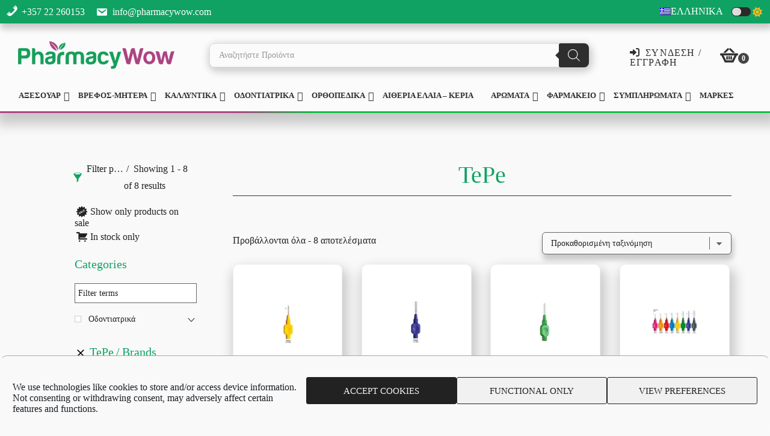

--- FILE ---
content_type: text/html; charset=UTF-8
request_url: https://pharmacywow.com/el/brand/tepe-el/
body_size: 65895
content:
<!DOCTYPE html>
<html lang="el">
<head >
<meta charset="UTF-8" />
<meta name="viewport" content="width=device-width, initial-scale=1" />
<meta name='robots' content='index, follow, max-image-preview:large, max-snippet:-1, max-video-preview:-1' />
<link rel="alternate" hreflang="en" href="https://pharmacywow.com/brand/tepe/" />
<link rel="alternate" hreflang="el" href="https://pharmacywow.com/el/brand/tepe-el/" />
<link rel="alternate" hreflang="x-default" href="https://pharmacywow.com/brand/tepe/" />

	<!-- This site is optimized with the Yoast SEO plugin v26.8 - https://yoast.com/product/yoast-seo-wordpress/ -->
	<title>TePe Archives - Pharmacy wow | Online Φαρμακείο στην Κύπρο</title><link rel="preload" as="style" href="https://fonts.googleapis.com/css?family=Cormorant%20Garamond%3A400%2C400i%2C700%7CRaleway%3A700&#038;display=swap" /><link rel="stylesheet" href="https://fonts.googleapis.com/css?family=Cormorant%20Garamond%3A400%2C400i%2C700%7CRaleway%3A700&#038;display=swap" media="print" onload="this.media='all'" /><noscript><link rel="stylesheet" href="https://fonts.googleapis.com/css?family=Cormorant%20Garamond%3A400%2C400i%2C700%7CRaleway%3A700&#038;display=swap" /></noscript>
	<meta name="description" content="The best online Pharmacy in Cyprus. We are based on Aglantzia, Nicosia. We offer variety of Cosmetics, Orthopedics, Essences and Supplements" />
	<link rel="canonical" href="https://pharmacywow.com/el/brand/tepe-el/" />
	<meta property="og:locale" content="el_GR" />
	<meta property="og:type" content="article" />
	<meta property="og:title" content="TePe Archives - Pharmacy wow | Online Φαρμακείο στην Κύπρο" />
	<meta property="og:description" content="The best online Pharmacy in Cyprus. We are based on Aglantzia, Nicosia. We offer variety of Cosmetics, Orthopedics, Essences and Supplements" />
	<meta property="og:url" content="https://pharmacywow.com/el/brand/tepe-el/" />
	<meta property="og:site_name" content="Pharmacy wow | Online Φαρμακείο στην Κύπρο" />
	<meta property="og:image" content="https://pharmacywow.com/wp-content/uploads/Logo/pharmacy-wow-favicon-220x220-1.png" />
	<meta property="og:image:width" content="220" />
	<meta property="og:image:height" content="220" />
	<meta property="og:image:type" content="image/png" />
	<meta name="twitter:card" content="summary_large_image" />
	<script type="application/ld+json" class="yoast-schema-graph">{"@context":"https://schema.org","@graph":[{"@type":"CollectionPage","@id":"https://pharmacywow.com/el/brand/tepe-el/","url":"https://pharmacywow.com/el/brand/tepe-el/","name":"TePe Archives - Pharmacy wow | Online Φαρμακείο στην Κύπρο","isPartOf":{"@id":"https://pharmacywow.com/el/#website"},"primaryImageOfPage":{"@id":"https://pharmacywow.com/el/brand/tepe-el/#primaryimage"},"image":{"@id":"https://pharmacywow.com/el/brand/tepe-el/#primaryimage"},"thumbnailUrl":"https://pharmacywow.com/wp-content/uploads/Products/Tepe-Interdental-Brushes-fine-0.7-mm-Yellow.jpg","description":"The best online Pharmacy in Cyprus. We are based on Aglantzia, Nicosia. We offer variety of Cosmetics, Orthopedics, Essences and Supplements","breadcrumb":{"@id":"https://pharmacywow.com/el/brand/tepe-el/#breadcrumb"},"inLanguage":"el"},{"@type":"ImageObject","inLanguage":"el","@id":"https://pharmacywow.com/el/brand/tepe-el/#primaryimage","url":"https://pharmacywow.com/wp-content/uploads/Products/Tepe-Interdental-Brushes-fine-0.7-mm-Yellow.jpg","contentUrl":"https://pharmacywow.com/wp-content/uploads/Products/Tepe-Interdental-Brushes-fine-0.7-mm-Yellow.jpg","width":550,"height":550},{"@type":"BreadcrumbList","@id":"https://pharmacywow.com/el/brand/tepe-el/#breadcrumb","itemListElement":[{"@type":"ListItem","position":1,"name":"Home","item":"https://pharmacywow.com/el/to-kalytero-online-farmakeio-stin-aglantzi/"},{"@type":"ListItem","position":2,"name":"TePe"}]},{"@type":"WebSite","@id":"https://pharmacywow.com/el/#website","url":"https://pharmacywow.com/el/","name":"Pharmacy wow | Online Φαρμακείο στην Κύπρο","description":"Accessories, Cosmetics, Dentistry, Orthopedics, Essences , Supplements","publisher":{"@id":"https://pharmacywow.com/el/#organization"},"potentialAction":[{"@type":"SearchAction","target":{"@type":"EntryPoint","urlTemplate":"https://pharmacywow.com/el/?s={search_term_string}"},"query-input":{"@type":"PropertyValueSpecification","valueRequired":true,"valueName":"search_term_string"}}],"inLanguage":"el"},{"@type":"Organization","@id":"https://pharmacywow.com/el/#organization","name":"Pharmacy Wow","url":"https://pharmacywow.com/el/","logo":{"@type":"ImageObject","inLanguage":"el","@id":"https://pharmacywow.com/el/#/schema/logo/image/","url":"https://pharmacywow.com/wp-content/uploads/Logo/pharmacy-wow-favicon-220x220-1.png","contentUrl":"https://pharmacywow.com/wp-content/uploads/Logo/pharmacy-wow-favicon-220x220-1.png","width":220,"height":220,"caption":"Pharmacy Wow"},"image":{"@id":"https://pharmacywow.com/el/#/schema/logo/image/"}}]}</script>
	<!-- / Yoast SEO plugin. -->


<link rel='dns-prefetch' href='//www.googletagmanager.com' />
<link rel='dns-prefetch' href='//www.google.com' />
<link rel='dns-prefetch' href='//fonts.googleapis.com' />
<link rel='dns-prefetch' href='//code.ionicframework.com' />
<link href='https://fonts.gstatic.com' crossorigin rel='preconnect' />
<link rel="alternate" type="application/rss+xml" title="Ροή RSS &raquo; Pharmacy wow | Online Φαρμακείο στην Κύπρο" href="https://pharmacywow.com/el/feed/" />
<link rel="alternate" type="application/rss+xml" title="Ροή Σχολίων &raquo; Pharmacy wow | Online Φαρμακείο στην Κύπρο" href="https://pharmacywow.com/el/comments/feed/" />
<link rel="alternate" type="application/rss+xml" title="Ροή για Pharmacy wow | Online Φαρμακείο στην Κύπρο &raquo; TePe Brand" href="https://pharmacywow.com/el/brand/tepe-el/feed/" />
<style id='wp-img-auto-sizes-contain-inline-css' type='text/css'>
img:is([sizes=auto i],[sizes^="auto," i]){contain-intrinsic-size:3000px 1500px}
/*# sourceURL=wp-img-auto-sizes-contain-inline-css */
</style>
<link data-minify="1" rel='stylesheet' id='font-awesome-all-css' href='https://pharmacywow.com/wp-content/cache/min/1/wp-content/plugins/bcn-local-fontawesome/fontawesome-free-6.2.0-web/css/all.min.css?ver=1768924072' type='text/css' media='all' />
<link data-minify="1" rel='stylesheet' id='xt-icons-css' href='https://pharmacywow.com/wp-content/cache/min/1/wp-content/plugins/xt-woo-ajax-add-to-cart/xt-framework/includes/customizer/controls/xt_icons/css/xt-icons.css?ver=1768924072' type='text/css' media='all' />
<link data-minify="1" rel='stylesheet' id='xt_framework_add-to-cart-css' href='https://pharmacywow.com/wp-content/cache/min/1/wp-content/plugins/xt-woo-ajax-add-to-cart/xt-framework/includes/modules/add-to-cart/assets/css/add-to-cart.css?ver=1768924072' type='text/css' media='all' />
<link data-minify="1" rel='stylesheet' id='infinity-pro-css' href='https://pharmacywow.com/wp-content/cache/min/1/wp-content/themes/infinity-pro/style.css?ver=1768924072' type='text/css' media='all' />
<style id='infinity-pro-inline-css' type='text/css'>


		a,
		.entry-title a:focus,
		.entry-title a:hover,
		.featured-content .entry-meta a:focus,
		.featured-content .entry-meta a:hover,
		.front-page .genesis-nav-menu a:focus,
		.front-page .genesis-nav-menu a:hover,
		.front-page .offscreen-content-icon button:focus,
		.front-page .offscreen-content-icon button:hover,
		.front-page .white .genesis-nav-menu a:focus,
		.front-page .white .genesis-nav-menu a:hover,
		.genesis-nav-menu a:focus,
		.genesis-nav-menu a:hover,
		.genesis-nav-menu .current-menu-item > a,
		.genesis-nav-menu .sub-menu .current-menu-item > a:focus,
		.genesis-nav-menu .sub-menu .current-menu-item > a:hover,
		.genesis-responsive-menu .genesis-nav-menu a:focus,
		.genesis-responsive-menu .genesis-nav-menu a:hover,
		.menu-toggle:focus,
		.menu-toggle:hover,
		.offscreen-content button:hover,
		.offscreen-content-icon button:hover,
		.site-footer a:focus,
		.site-footer a:hover,
		.sub-menu-toggle:focus,
		.sub-menu-toggle:hover {
			color: #10a262;
		}

		button,
		input[type="button"],
		input[type="reset"],
		input[type="select"],
		input[type="submit"],
		.button,
		.enews-widget input:hover[type="submit"],
		.front-page-1 a.button,
		.front-page-3 a.button,
		.front-page-5 a.button,
		.front-page-7 a.button,
		.footer-widgets .button:hover {
			background-color: #10a262;
			color: #ffffff;
		}

		
.has-accent-color {
	color: #10a262 !important;
}

.has-accent-background-color {
	background-color: #10a262 !important;
}

.content .wp-block-button .wp-block-button__link:focus,
.content .wp-block-button .wp-block-button__link:hover {
	background-color: #10a262 !important;
	color: #fff;
}

.content .wp-block-button.is-style-outline .wp-block-button__link:focus,
.content .wp-block-button.is-style-outline .wp-block-button__link:hover {
	border-color: #10a262 !important;
	color: #10a262 !important;
}


.entry-content .wp-block-pullquote.is-style-solid-color {
	background-color: #10a262;
}

/*# sourceURL=infinity-pro-inline-css */
</style>
<style id='wp-emoji-styles-inline-css' type='text/css'>

	img.wp-smiley, img.emoji {
		display: inline !important;
		border: none !important;
		box-shadow: none !important;
		height: 1em !important;
		width: 1em !important;
		margin: 0 0.07em !important;
		vertical-align: -0.1em !important;
		background: none !important;
		padding: 0 !important;
	}
/*# sourceURL=wp-emoji-styles-inline-css */
</style>
<link rel='stylesheet' id='wp-block-library-css' href='https://pharmacywow.com/wp-includes/css/dist/block-library/style.min.css?ver=6d597a0ab4aa818650723a9f94519fa1' type='text/css' media='all' />
<link data-minify="1" rel='stylesheet' id='wc-blocks-style-css' href='https://pharmacywow.com/wp-content/cache/min/1/wp-content/plugins/woocommerce/assets/client/blocks/wc-blocks.css?ver=1768924072' type='text/css' media='all' />
<style id='global-styles-inline-css' type='text/css'>
:root{--wp--preset--aspect-ratio--square: 1;--wp--preset--aspect-ratio--4-3: 4/3;--wp--preset--aspect-ratio--3-4: 3/4;--wp--preset--aspect-ratio--3-2: 3/2;--wp--preset--aspect-ratio--2-3: 2/3;--wp--preset--aspect-ratio--16-9: 16/9;--wp--preset--aspect-ratio--9-16: 9/16;--wp--preset--color--black: #000000;--wp--preset--color--cyan-bluish-gray: #abb8c3;--wp--preset--color--white: #ffffff;--wp--preset--color--pale-pink: #f78da7;--wp--preset--color--vivid-red: #cf2e2e;--wp--preset--color--luminous-vivid-orange: #ff6900;--wp--preset--color--luminous-vivid-amber: #fcb900;--wp--preset--color--light-green-cyan: #7bdcb5;--wp--preset--color--vivid-green-cyan: #00d084;--wp--preset--color--pale-cyan-blue: #8ed1fc;--wp--preset--color--vivid-cyan-blue: #0693e3;--wp--preset--color--vivid-purple: #9b51e0;--wp--preset--color--accent: #10a262;--wp--preset--gradient--vivid-cyan-blue-to-vivid-purple: linear-gradient(135deg,rgb(6,147,227) 0%,rgb(155,81,224) 100%);--wp--preset--gradient--light-green-cyan-to-vivid-green-cyan: linear-gradient(135deg,rgb(122,220,180) 0%,rgb(0,208,130) 100%);--wp--preset--gradient--luminous-vivid-amber-to-luminous-vivid-orange: linear-gradient(135deg,rgb(252,185,0) 0%,rgb(255,105,0) 100%);--wp--preset--gradient--luminous-vivid-orange-to-vivid-red: linear-gradient(135deg,rgb(255,105,0) 0%,rgb(207,46,46) 100%);--wp--preset--gradient--very-light-gray-to-cyan-bluish-gray: linear-gradient(135deg,rgb(238,238,238) 0%,rgb(169,184,195) 100%);--wp--preset--gradient--cool-to-warm-spectrum: linear-gradient(135deg,rgb(74,234,220) 0%,rgb(151,120,209) 20%,rgb(207,42,186) 40%,rgb(238,44,130) 60%,rgb(251,105,98) 80%,rgb(254,248,76) 100%);--wp--preset--gradient--blush-light-purple: linear-gradient(135deg,rgb(255,206,236) 0%,rgb(152,150,240) 100%);--wp--preset--gradient--blush-bordeaux: linear-gradient(135deg,rgb(254,205,165) 0%,rgb(254,45,45) 50%,rgb(107,0,62) 100%);--wp--preset--gradient--luminous-dusk: linear-gradient(135deg,rgb(255,203,112) 0%,rgb(199,81,192) 50%,rgb(65,88,208) 100%);--wp--preset--gradient--pale-ocean: linear-gradient(135deg,rgb(255,245,203) 0%,rgb(182,227,212) 50%,rgb(51,167,181) 100%);--wp--preset--gradient--electric-grass: linear-gradient(135deg,rgb(202,248,128) 0%,rgb(113,206,126) 100%);--wp--preset--gradient--midnight: linear-gradient(135deg,rgb(2,3,129) 0%,rgb(40,116,252) 100%);--wp--preset--font-size--small: 18px;--wp--preset--font-size--medium: 20px;--wp--preset--font-size--large: 26px;--wp--preset--font-size--x-large: 42px;--wp--preset--font-size--normal: 22px;--wp--preset--font-size--larger: 30px;--wp--preset--spacing--20: 0.44rem;--wp--preset--spacing--30: 0.67rem;--wp--preset--spacing--40: 1rem;--wp--preset--spacing--50: 1.5rem;--wp--preset--spacing--60: 2.25rem;--wp--preset--spacing--70: 3.38rem;--wp--preset--spacing--80: 5.06rem;--wp--preset--shadow--natural: 6px 6px 9px rgba(0, 0, 0, 0.2);--wp--preset--shadow--deep: 12px 12px 50px rgba(0, 0, 0, 0.4);--wp--preset--shadow--sharp: 6px 6px 0px rgba(0, 0, 0, 0.2);--wp--preset--shadow--outlined: 6px 6px 0px -3px rgb(255, 255, 255), 6px 6px rgb(0, 0, 0);--wp--preset--shadow--crisp: 6px 6px 0px rgb(0, 0, 0);}:where(.is-layout-flex){gap: 0.5em;}:where(.is-layout-grid){gap: 0.5em;}body .is-layout-flex{display: flex;}.is-layout-flex{flex-wrap: wrap;align-items: center;}.is-layout-flex > :is(*, div){margin: 0;}body .is-layout-grid{display: grid;}.is-layout-grid > :is(*, div){margin: 0;}:where(.wp-block-columns.is-layout-flex){gap: 2em;}:where(.wp-block-columns.is-layout-grid){gap: 2em;}:where(.wp-block-post-template.is-layout-flex){gap: 1.25em;}:where(.wp-block-post-template.is-layout-grid){gap: 1.25em;}.has-black-color{color: var(--wp--preset--color--black) !important;}.has-cyan-bluish-gray-color{color: var(--wp--preset--color--cyan-bluish-gray) !important;}.has-white-color{color: var(--wp--preset--color--white) !important;}.has-pale-pink-color{color: var(--wp--preset--color--pale-pink) !important;}.has-vivid-red-color{color: var(--wp--preset--color--vivid-red) !important;}.has-luminous-vivid-orange-color{color: var(--wp--preset--color--luminous-vivid-orange) !important;}.has-luminous-vivid-amber-color{color: var(--wp--preset--color--luminous-vivid-amber) !important;}.has-light-green-cyan-color{color: var(--wp--preset--color--light-green-cyan) !important;}.has-vivid-green-cyan-color{color: var(--wp--preset--color--vivid-green-cyan) !important;}.has-pale-cyan-blue-color{color: var(--wp--preset--color--pale-cyan-blue) !important;}.has-vivid-cyan-blue-color{color: var(--wp--preset--color--vivid-cyan-blue) !important;}.has-vivid-purple-color{color: var(--wp--preset--color--vivid-purple) !important;}.has-black-background-color{background-color: var(--wp--preset--color--black) !important;}.has-cyan-bluish-gray-background-color{background-color: var(--wp--preset--color--cyan-bluish-gray) !important;}.has-white-background-color{background-color: var(--wp--preset--color--white) !important;}.has-pale-pink-background-color{background-color: var(--wp--preset--color--pale-pink) !important;}.has-vivid-red-background-color{background-color: var(--wp--preset--color--vivid-red) !important;}.has-luminous-vivid-orange-background-color{background-color: var(--wp--preset--color--luminous-vivid-orange) !important;}.has-luminous-vivid-amber-background-color{background-color: var(--wp--preset--color--luminous-vivid-amber) !important;}.has-light-green-cyan-background-color{background-color: var(--wp--preset--color--light-green-cyan) !important;}.has-vivid-green-cyan-background-color{background-color: var(--wp--preset--color--vivid-green-cyan) !important;}.has-pale-cyan-blue-background-color{background-color: var(--wp--preset--color--pale-cyan-blue) !important;}.has-vivid-cyan-blue-background-color{background-color: var(--wp--preset--color--vivid-cyan-blue) !important;}.has-vivid-purple-background-color{background-color: var(--wp--preset--color--vivid-purple) !important;}.has-black-border-color{border-color: var(--wp--preset--color--black) !important;}.has-cyan-bluish-gray-border-color{border-color: var(--wp--preset--color--cyan-bluish-gray) !important;}.has-white-border-color{border-color: var(--wp--preset--color--white) !important;}.has-pale-pink-border-color{border-color: var(--wp--preset--color--pale-pink) !important;}.has-vivid-red-border-color{border-color: var(--wp--preset--color--vivid-red) !important;}.has-luminous-vivid-orange-border-color{border-color: var(--wp--preset--color--luminous-vivid-orange) !important;}.has-luminous-vivid-amber-border-color{border-color: var(--wp--preset--color--luminous-vivid-amber) !important;}.has-light-green-cyan-border-color{border-color: var(--wp--preset--color--light-green-cyan) !important;}.has-vivid-green-cyan-border-color{border-color: var(--wp--preset--color--vivid-green-cyan) !important;}.has-pale-cyan-blue-border-color{border-color: var(--wp--preset--color--pale-cyan-blue) !important;}.has-vivid-cyan-blue-border-color{border-color: var(--wp--preset--color--vivid-cyan-blue) !important;}.has-vivid-purple-border-color{border-color: var(--wp--preset--color--vivid-purple) !important;}.has-vivid-cyan-blue-to-vivid-purple-gradient-background{background: var(--wp--preset--gradient--vivid-cyan-blue-to-vivid-purple) !important;}.has-light-green-cyan-to-vivid-green-cyan-gradient-background{background: var(--wp--preset--gradient--light-green-cyan-to-vivid-green-cyan) !important;}.has-luminous-vivid-amber-to-luminous-vivid-orange-gradient-background{background: var(--wp--preset--gradient--luminous-vivid-amber-to-luminous-vivid-orange) !important;}.has-luminous-vivid-orange-to-vivid-red-gradient-background{background: var(--wp--preset--gradient--luminous-vivid-orange-to-vivid-red) !important;}.has-very-light-gray-to-cyan-bluish-gray-gradient-background{background: var(--wp--preset--gradient--very-light-gray-to-cyan-bluish-gray) !important;}.has-cool-to-warm-spectrum-gradient-background{background: var(--wp--preset--gradient--cool-to-warm-spectrum) !important;}.has-blush-light-purple-gradient-background{background: var(--wp--preset--gradient--blush-light-purple) !important;}.has-blush-bordeaux-gradient-background{background: var(--wp--preset--gradient--blush-bordeaux) !important;}.has-luminous-dusk-gradient-background{background: var(--wp--preset--gradient--luminous-dusk) !important;}.has-pale-ocean-gradient-background{background: var(--wp--preset--gradient--pale-ocean) !important;}.has-electric-grass-gradient-background{background: var(--wp--preset--gradient--electric-grass) !important;}.has-midnight-gradient-background{background: var(--wp--preset--gradient--midnight) !important;}.has-small-font-size{font-size: var(--wp--preset--font-size--small) !important;}.has-medium-font-size{font-size: var(--wp--preset--font-size--medium) !important;}.has-large-font-size{font-size: var(--wp--preset--font-size--large) !important;}.has-x-large-font-size{font-size: var(--wp--preset--font-size--x-large) !important;}
/*# sourceURL=global-styles-inline-css */
</style>

<style id='classic-theme-styles-inline-css' type='text/css'>
/*! This file is auto-generated */
.wp-block-button__link{color:#fff;background-color:#32373c;border-radius:9999px;box-shadow:none;text-decoration:none;padding:calc(.667em + 2px) calc(1.333em + 2px);font-size:1.125em}.wp-block-file__button{background:#32373c;color:#fff;text-decoration:none}
/*# sourceURL=/wp-includes/css/classic-themes.min.css */
</style>
<link data-minify="1" rel='stylesheet' id='woocommerce-layout-css' href='https://pharmacywow.com/wp-content/cache/min/1/wp-content/plugins/woocommerce/assets/css/woocommerce-layout.css?ver=1768924072' type='text/css' media='all' />
<link data-minify="1" rel='stylesheet' id='woocommerce-smallscreen-css' href='https://pharmacywow.com/wp-content/cache/min/1/wp-content/plugins/woocommerce/assets/css/woocommerce-smallscreen.css?ver=1768924072' type='text/css' media='only screen and (max-width: 1200px)' />
<link data-minify="1" rel='stylesheet' id='woocommerce-general-css' href='https://pharmacywow.com/wp-content/cache/min/1/wp-content/plugins/woocommerce/assets/css/woocommerce.css?ver=1768924072' type='text/css' media='all' />
<link data-minify="1" rel='stylesheet' id='infinity-woocommerce-styles-css' href='https://pharmacywow.com/wp-content/cache/min/1/wp-content/themes/infinity-pro/lib/woocommerce/infinity-woocommerce.css?ver=1768924072' type='text/css' media='screen' />
<style id='infinity-woocommerce-styles-inline-css' type='text/css'>


		.woocommerce div.product p.price,
		.woocommerce div.product span.price,
		.woocommerce div.product .woocommerce-tabs ul.tabs li a:focus,
		.woocommerce div.product .woocommerce-tabs ul.tabs li a:hover,
		.woocommerce ul.products li.product h3:hover,
		.woocommerce ul.products li.product .price,
		.woocommerce .widget_layered_nav ul li.chosen a::before,
		.woocommerce .widget_layered_nav_filters ul li a::before,
		.woocommerce .woocommerce-breadcrumb a:focus,
		.woocommerce .woocommerce-breadcrumb a:hover,
		.woocommerce-error::before,
		.woocommerce-info::before,
		.woocommerce-message::before {
			color: #10a262;
		}

		.woocommerce a.button:focus,
		.woocommerce a.button:hover,
		.woocommerce a.button.alt:focus,
		.woocommerce a.button.alt:hover,
		.woocommerce button.button:focus,
		.woocommerce button.button:hover,
		.woocommerce button.button.alt:focus,
		.woocommerce button.button.alt:hover,
		.woocommerce input.button:focus,
		.woocommerce input.button:hover,
		.woocommerce input.button.alt:focus,
		.woocommerce input.button.alt:hover,
		.woocommerce input[type="submit"]:focus,
		.woocommerce input[type="submit"]:hover,
		.woocommerce span.onsale,
		.woocommerce #respond input#submit:focus,
		.woocommerce #respond input#submit:hover,
		.woocommerce #respond input#submit.alt:focus,
		.woocommerce #respond input#submit.alt:hover,
		.woocommerce.widget_price_filter .ui-slider .ui-slider-handle,
		.woocommerce.widget_price_filter .ui-slider .ui-slider-range {
			background-color: #10a262;
			color: #ffffff;
		}

		ul.woocommerce-error,
		.woocommerce-error,
		.woocommerce-info,
		.woocommerce-message {
			border-top-color: #10a262;
		}

		
/*# sourceURL=infinity-woocommerce-styles-inline-css */
</style>
<style id='woocommerce-inline-inline-css' type='text/css'>
.woocommerce form .form-row .required { visibility: visible; }
/*# sourceURL=woocommerce-inline-inline-css */
</style>
<link rel='stylesheet' id='wpml-menu-item-0-css' href='https://pharmacywow.com/wp-content/plugins/sitepress-multilingual-cms/templates/language-switchers/menu-item/style.min.css?ver=1' type='text/css' media='all' />
<link data-minify="1" rel='stylesheet' id='dashicons-css' href='https://pharmacywow.com/wp-content/cache/min/1/wp-includes/css/dashicons.min.css?ver=1768924072' type='text/css' media='all' />
<link rel='stylesheet' id='cmplz-general-css' href='https://pharmacywow.com/wp-content/plugins/complianz-gdpr/assets/css/cookieblocker.min.css?ver=1765970756' type='text/css' media='all' />
<link data-minify="1" rel='stylesheet' id='xtfw_notice-css' href='https://pharmacywow.com/wp-content/cache/min/1/wp-content/plugins/xt-woo-ajax-add-to-cart/xt-framework/includes/notices/assets/css/frontend-notices.css?ver=1768924072' type='text/css' media='all' />
<link rel='stylesheet' id='dgwt-wcas-style-css' href='https://pharmacywow.com/wp-content/plugins/ajax-search-for-woocommerce-premium/assets/css/style.min.css?ver=1.28.0' type='text/css' media='all' />

<link data-minify="1" rel='stylesheet' id='infinity-ionicons-css' href='https://pharmacywow.com/wp-content/cache/min/1/ionicons/2.0.1/css/ionicons.min.css?ver=1768924072' type='text/css' media='all' />
<link data-minify="1" rel='stylesheet' id='infinity-pro-gutenberg-css' href='https://pharmacywow.com/wp-content/cache/min/1/wp-content/themes/infinity-pro/lib/gutenberg/front-end.css?ver=1768924072' type='text/css' media='all' />
<link data-minify="1" rel='stylesheet' id='isb-style-css' href='https://pharmacywow.com/wp-content/cache/min/1/wp-content/plugins/xforwoocommerce/x-pack/improved-sale-badges/assets/css/styles.css?ver=1768924072' type='text/css' media='all' />
<link data-minify="1" rel='stylesheet' id='wcspp-css' href='https://pharmacywow.com/wp-content/cache/min/1/wp-content/plugins/xforwoocommerce/x-pack/share-print-pdf-woocommerce/includes/css/styles.css?ver=1768924072' type='text/css' media='all' />
<link rel='stylesheet' id='cwginstock_frontend_css-css' href='https://pharmacywow.com/wp-content/plugins/back-in-stock-notifier-for-woocommerce/assets/css/frontend.min.css?ver=6.3.0' type='text/css' media='' />
<style id='cwginstock_frontend_css-inline-css' type='text/css'>
.grecaptcha-badge { visibility: hidden !important; }
/*# sourceURL=cwginstock_frontend_css-inline-css */
</style>
<link rel='stylesheet' id='cwginstock_bootstrap-css' href='https://pharmacywow.com/wp-content/plugins/back-in-stock-notifier-for-woocommerce/assets/css/bootstrap.min.css?ver=6.3.0' type='text/css' media='' />
<link data-minify="1" rel='stylesheet' id='prdctfltr-css' href='https://pharmacywow.com/wp-content/cache/min/1/wp-content/plugins/xforwoocommerce/x-pack/prdctfltr/includes/css/styles.css?ver=1768924072' type='text/css' media='all' />
<script type="text/javascript" id="wpml-cookie-js-extra">
/* <![CDATA[ */
var wpml_cookies = {"wp-wpml_current_language":{"value":"el","expires":1,"path":"/"}};
var wpml_cookies = {"wp-wpml_current_language":{"value":"el","expires":1,"path":"/"}};
//# sourceURL=wpml-cookie-js-extra
/* ]]> */
</script>
<script type="text/javascript" src="https://pharmacywow.com/wp-content/plugins/sitepress-multilingual-cms/res/js/cookies/language-cookie.js?ver=486900" id="wpml-cookie-js" defer="defer" data-wp-strategy="defer"></script>
<script type="text/javascript" src="https://pharmacywow.com/wp-includes/js/jquery/jquery.min.js?ver=3.7.1" id="jquery-core-js"></script>
<script type="text/javascript" src="https://pharmacywow.com/wp-includes/js/jquery/jquery-migrate.min.js?ver=3.4.1" id="jquery-migrate-js"></script>
<script type="text/javascript" id="xtfw-inline-js-after">
/* <![CDATA[ */
                    window.XT = (typeof window.XT !== "undefined") ? window.XT : {};
        
                    XT.isTouchDevice = function () {
                        return ("ontouchstart" in document.documentElement);
                    };
                    
                    (function( $ ) {
                        if (XT.isTouchDevice()) {
                            $("html").addClass("xtfw-touchevents");
                        }else{        
                            $("html").addClass("xtfw-no-touchevents");
                        }
                    })( jQuery );
                
//# sourceURL=xtfw-inline-js-after
/* ]]> */
</script>
<script type="text/javascript" src="https://pharmacywow.com/wp-content/plugins/xt-woo-ajax-add-to-cart/xt-framework/assets/js/jquery.ajaxqueue-min.js?ver=2.5.5" id="xt-jquery-ajaxqueue-js"></script>
<script type="text/javascript" src="https://pharmacywow.com/wp-content/plugins/woocommerce/assets/js/jquery-blockui/jquery.blockUI.min.js?ver=2.7.0-wc.10.4.3" id="wc-jquery-blockui-js" data-wp-strategy="defer"></script>
<script type="text/javascript" id="wc-add-to-cart-js-extra">
/* <![CDATA[ */
var wc_add_to_cart_params = {"ajax_url":"/wp-admin/admin-ajax.php?lang=el","wc_ajax_url":"/el/?wc-ajax=%%endpoint%%","i18n_view_cart":"\u039a\u03b1\u03bb\u03ac\u03b8\u03b9","cart_url":"https://pharmacywow.com/el/%ce%ba%ce%b1%ce%bb%ce%ac%ce%b8%ce%b9/","is_cart":"","cart_redirect_after_add":"no"};
//# sourceURL=wc-add-to-cart-js-extra
/* ]]> */
</script>
<script type="text/javascript" src="https://pharmacywow.com/wp-content/plugins/woocommerce/assets/js/frontend/add-to-cart.min.js?ver=10.4.3" id="wc-add-to-cart-js" data-wp-strategy="defer"></script>
<script type="text/javascript" id="xt_framework_add-to-cart-js-extra">
/* <![CDATA[ */
var XT_ATC = {"customizerConfigId":"xt_framework_add-to-cart","ajaxUrl":"https://pharmacywow.com/el/?wc-ajax=%%endpoint%%","ajaxAddToCart":"1","ajaxSinglePageAddToCart":"1","singleRefreshFragments":"","singleScrollToNotice":"","singleScrollToNoticeTimeout":"","isProductPage":"","overrideSpinner":"1","spinnerIcon":"xt_icon-spinner2","checkmarkIcon":"xt_icon-checkmark","redirectionEnabled":"","redirectionTo":"https://pharmacywow.com/el/%ce%ba%ce%b1%ce%bb%ce%ac%ce%b8%ce%b9/"};
//# sourceURL=xt_framework_add-to-cart-js-extra
/* ]]> */
</script>
<script type="text/javascript" src="https://pharmacywow.com/wp-content/plugins/xt-woo-ajax-add-to-cart/xt-framework/includes/modules/add-to-cart/assets/js/add-to-cart-min.js?ver=2.5.5" id="xt_framework_add-to-cart-js"></script>
<script type="text/javascript" src="https://pharmacywow.com/wp-content/plugins/woocommerce/assets/js/js-cookie/js.cookie.min.js?ver=2.1.4-wc.10.4.3" id="wc-js-cookie-js" defer="defer" data-wp-strategy="defer"></script>
<script type="text/javascript" id="woocommerce-js-extra">
/* <![CDATA[ */
var woocommerce_params = {"ajax_url":"/wp-admin/admin-ajax.php?lang=el","wc_ajax_url":"/el/?wc-ajax=%%endpoint%%","i18n_password_show":"\u0395\u03bc\u03c6\u03ac\u03bd\u03b9\u03c3\u03b7 \u03c3\u03c5\u03bd\u03b8\u03b7\u03bc\u03b1\u03c4\u03b9\u03ba\u03bf\u03cd","i18n_password_hide":"\u0391\u03c0\u03cc\u03ba\u03c1\u03c5\u03c8\u03b7 \u03c3\u03c5\u03bd\u03b8\u03b7\u03bc\u03b1\u03c4\u03b9\u03ba\u03bf\u03cd"};
//# sourceURL=woocommerce-js-extra
/* ]]> */
</script>
<script type="text/javascript" src="https://pharmacywow.com/wp-content/plugins/woocommerce/assets/js/frontend/woocommerce.min.js?ver=10.4.3" id="woocommerce-js" defer="defer" data-wp-strategy="defer"></script>

<!-- Google tag (gtag.js) snippet added by Site Kit -->
<!-- Google Analytics snippet added by Site Kit -->
<script type="text/javascript" src="https://www.googletagmanager.com/gtag/js?id=G-X4VLC7894F" id="google_gtagjs-js" async></script>
<script type="text/javascript" id="google_gtagjs-js-after">
/* <![CDATA[ */
window.dataLayer = window.dataLayer || [];function gtag(){dataLayer.push(arguments);}
gtag("set","linker",{"domains":["pharmacywow.com"]});
gtag("js", new Date());
gtag("set", "developer_id.dZTNiMT", true);
gtag("config", "G-X4VLC7894F");
//# sourceURL=google_gtagjs-js-after
/* ]]> */
</script>
<script type="text/javascript" src="https://www.google.com/recaptcha/api.js?render=6LdnntghAAAAAAUz-CTIPBs3ji1as_x5h_IqRR-P&amp;ver=6.3.0" id="recaptcha-js"></script>
<link rel="https://api.w.org/" href="https://pharmacywow.com/el/wp-json/" /><link rel="EditURI" type="application/rsd+xml" title="RSD" href="https://pharmacywow.com/xmlrpc.php?rsd" />

<meta name="generator" content="WPML ver:4.8.6 stt:1,13;" />
<meta name="generator" content="Site Kit by Google 1.170.0" /><!-- Starting: Conversion Tracking for WooCommerce (https://wordpress.org/plugins/woocommerce-conversion-tracking/) -->
        <script async src="https://www.googletagmanager.com/gtag/js?id=AW-10827788054"></script>
        <script>
            window.dataLayer = window.dataLayer || [];
            function gtag(){dataLayer.push(arguments)};
            gtag('js', new Date());

            gtag('config', 'AW-10827788054');
        </script>
        <!-- End: Conversion Tracking for WooCommerce Codes -->
	<style>

		/* - Essential Genesis CSS Adjustments */
	/**  Custom styles **/
/**
=Generic-Body
=Top-Header
=Header
=Mobile-Header
=Slider
=Front-Page
=Page-Content
=Archive
=Sidebar
=Shop-Sidebar
=Shop-Categories-Products
=Shop-Single-Product
=Shop-Cart
=Shop-Checkout
=Shop-Messages
=Form
=Footer
**/

/** =Generic-Body **/
	
	
:focus {
    color:inherit;
    outline: none;
}

body {
	-webkit-tap-highlight-color: transparent;  
}																		
																		
html,
body,
div,
span,
applet,
object,
iframe,
h1,
h2,
h3,
h4,
h5,
h6,
p,
blockquote,
pre,
a,
abbr,
acronym,
address,
big,
cite,
code,
del,
dfn,
em,
font,
ins,
kbd,
q,
s,
samp,
small,
strike,
strong,
sub,
sup,
tt,
var,
dl,
dt,
dd,
ol,
ul,
li,
fieldset,
form,
label,
legend,
table,
caption,
tbody,
tfoot,
thead,
tr,
th,
td,
input,
select,
textarea,
button,
input[type="button"],
input[type="reset"],
input[type="select"],
input[type="submit"],
.button,
.site-title,
.genesis-nav-menu a,
.archive-pagination li a,
.cart-contents:before,
.cart-contents:hover	{
    font-family: 'Helvetica Neue';
	  font-weight: 400;
		letter-spacing: initial;
	
}
	
b, strong {
  font-weight: 700;
}
b, strong {
  font-weight: bolder;
}	

body {
    font-size: 16px;
}																			
																		
body {
    font-size: 1.6rem;
}																		
																		
body > div {
    font-size: 1.6rem;
}
	
h1 {
	font-size: 48px;
}

h2 {
	font-size: 42px;	
}

h3 {
	font-size: 36px;
}

h4 {
	font-size: 27px;
}

h5 {
	font-size: 24px;
}

h6 {
	font-size: 20px;
}	
	
img {
	max-width: 100%;
}	
									
.site-inner {
	max-width: 94%;
  padding-left: 0%;
  padding-right: 0%;

}


									
.site-inner .content-sidebar-wrap {
	margin:auto;
}									

									
									
.widget-title {
	text-align:left;
	text-transform:none;
	font-size: 2rem;
}	
	
.wpml-ls-current-language > a	{
	pointer-events: none;
}
									
/** End Generic-Body **/
/** =Top-Header **/

.utility-bar {
	display:none;
 	
}

/** End Top-Header **/
/** Header **/
@media only screen and (min-width: 801px){
	.header-image.front-page .site-container.white .site-header,
	.site-container.white .site-header {
		backdrop-filter: blur(5px);
	}		
	
	.site-header {
		position:sticky;
	}
	
	.site-container.white .site-header {
		top:0;
	}

	.admin-bar .site-container.white .site-header {
		top:32px;
	}	
	
	.front-page .site-header {	/* front page only works when the site is setup to display latest posts in home page */
		position:fixed;
	}		

}
							
/* Logo */

.site-title	{
	transition:all 0.3s ease-in-out;
}
									
/* End Logo */									
/* Main Menu */
																		
.nav-primary {
	margin-top: 0px;																		
}
	
.genesis-nav-menu .menu-item {
	vertical-align:middle;
}	
																		
.nav-primary .genesis-nav-menu ul a {
    border: none;
}									
					
.genesis-nav-menu a { 
  font-size: 16px;
	font-weight: 400;
	letter-spacing: 1.2px;
   
}
																		
.genesis-nav-menu .sub-menu a{
	border:none;
}
	
@media only screen and (min-width: 801px) {	
  .genesis-nav-menu .menu-item {
 		 position:relative;
  }

 .genesis-nav-menu .menu-item:hover{
 		 position:relative;
  }

	.genesis-nav-menu .sub-menu {
		width:auto;
 		min-width:200px;
		left:0;
		visibility:hidden; /* original left was -9999 but now that left is 0 the menu is there and can be hovered. this makes it so it cannot be hovered */
	}

	.genesis-nav-menu .menu-item:hover > .sub-menu {
    left: auto;
    opacity: 1;
		visibility:visible;
		}

	.genesis-nav-menu .sub-menu.was-on-edge {
		left:auto;
		margin-left:0;
		right:0;/* This is because the first child has to be below parent */		
	}
	
	.genesis-nav-menu .sub-menu .sub-menu.was-on-edge  {/* If it is not the first child but it is the first was-on-edge it should appear left of their parent*/
		right:100%;
	}

	.genesis-nav-menu .sub-menu.was-on-edge .sub-menu {/* If an element was on edge then its children are going to appear left of their parent */
		right:100%;
	}

	.genesis-nav-menu .sub-menu .menu-item {
		display:block;
	}

	.genesis-nav-menu .sub-menu a {
		width:auto;
 		min-width:200px;
	}


}

																		
/* End Main Menu */
/* Cart Icon and count */
	
.header-cart {
	display:flex!important;
	position:relative;
	padding:0px 20px 0px 15px!important;
	font-size: 18px!important;
}	
	
.header-cart .cart-icon svg {
	height:26px;
	transition: all 0.2s ease-in-out;
}
	
.header-cart:hover .cart-icon svg {
	transition: all 0.2s ease-in-out;
}
	
.header-cart .cart-count {		
	position:absolute;
	top:0px;
	right:0px;

}	
	
.header-cart .cart-count .cart-count-inner {	
	display: flex;
	justify-content: center;
	align-items: center;
	overflow:hidden;
	font-size: 10px;
	font-weight: 700;
	width: 17px;
	height: 17px;
	border-radius: 100%;
	transition: all 0.2s ease-in-out;
}
	
.header-cart:hover .cart-count .cart-count-inner {
	transition: all 0.2s ease-in-out;
}		
	
/* End Cart Icon and count */		
/** End Header **/									
/** =Mobile-Header **/
/* Right Header */																		

.right-header	.genesis-nav-menu .sub-menu {
	width:auto;
	min-width:200px;
	left:0;
	visibility:hidden; /* original left was -9999 but now that left is 0 the menu is there and can be hovered. this makes it so it cannot be hovered */
}	
	
.right-header .genesis-nav-menu .menu-item:hover > .sub-menu {
	left: auto;
	opacity: 1;
	visibility:visible;
}

.right-header	.genesis-nav-menu .sub-menu.was-on-edge {
	left:auto;
	margin-left:0;
	right:0;/* This is because the first child has to be below parent */		
}
	
.right-header	.genesis-nav-menu .sub-menu .sub-menu.was-on-edge  {/* If it is not the first child but it is the first was-on-edge it should appear left of their parent*/
	right:100%;
}

.right-header	.genesis-nav-menu .sub-menu.was-on-edge .sub-menu {/* If an element was on edge then its children are going to appear left of their parent */
	right:100%;
}

.right-header	.genesis-nav-menu .sub-menu .menu-item {
	display:block;
}

.right-header	.genesis-nav-menu .sub-menu a {
	width:auto;
 	min-width:200px;
}	
		

	
@media only screen and (max-width: 800px) {
	.right-header .genesis-nav-menu .sub-menu, .right-header .genesis-nav-menu .sub-menu a {
	/*	width:200px!important;*/
	}	
}

	
/* End Right Header */																				
/** End Mobile-Header **/

	
/** =Slider **/


/** End Slider **/
/** =Front-Page **/

.front-page-2, .front-page-3, .front-page-4, .front-page-5, .front-page-6, .front-page-7 {
	border-top: 0;
	margin-top: 0;
	
}									

.front-page-1 {
	padding:0px!important;
}
		   
.front-page-1 .widget-full .wrap,	.front-page-2 .widget-full .wrap, .front-page-3 .widget-full .wrap,	.front-page-4 .widget-full .wrap, .front-page-5 .widget-full .wrap,	.front-page-6 .widget-full .wrap,	.front-page-7 .widget-full .wrap	{
	max-width:none;
	padding: 0;
}
	
.front-page-1 .widget-area {
	padding-top: 0px;
}		
		   
.front-page-1, .front-page-2, .front-page-3, .front-page-4, .front-page-5, .front-page-6, .front-page-7 {
    text-align: initial;
}		   

.home .entry-image-parent {
	display:none;
}


/** End Front-Page **/
/** =Page-Content **/
	
@media only screen and (min-width: 801px) {									
	.content {
		padding: 80px 0;
	}
}
									
.full-width-content .content {
    max-width: 100%;

}
									
.entry-content {									
	max-width: 1280px;
	margin: auto;
	padding: 50px 4%;
}

/** End Page-Content **/
/** =Archive **/
									
.archive-description .entry-title, .archive-title, .author-box-title {
    font-size: 4rem;
}
		
.archive-pagination li {
   margin: 0px 1px;
}		
		
.archive-pagination a {
	line-height:1.75;		
}		
	
.archive-pagination.pagination {
	text-align:center;
}	
									
/*  Search Results */
									
/* End Search Results */
/** End Archive **/
/** =Sidebar **/


/** End Sidebar **/
/** =Sidebar **/
	
.sidebar {
	font-size:16px;
	font-size:1.6rem;
}
	
.sidebar .widget {
	border-bottom:0px solid;
}	
	
.sidebar-content .content {
	border-left:0px;
}		
	
@media only screen and (min-width: 801px) {	
	
.sidebar-primary {
	width: 28%;
}
	
.content {
	width: 72%;
}
}

/** End Sidebar **/
/** =Shop-Categories-Products **/
	
.woocommerce ul.products li.product a img {
	margin:0;
}	

.woocommerce ul.products li.product .woocommerce-loop-category__title, .woocommerce ul.products li.product .woocommerce-loop-product__title, .woocommerce ul.products li.product h3 {
    padding: 5px 0;
    font-size: 1.6rem;
}

																		
@media only screen and (max-width: 800px) { 

.woocommerce ul.products[class*=columns-] li.product, .woocommerce-page ul.products[class*=columns-] li.product { 
	/*width: 100%;*/
	}

}																		
																		
/** End Shop-Categories-Products  **/
/** =Shop-Single-Product **/

									
.product_title.entry-title {
	font-size:40px;
}
	
.woocommerce .woocommerce-product-gallery,
.woocommerce div.product div.images .flex-control-thumbs{
  overflow: visible;
}		
									
.woocommerce-product-gallery .flex-viewport {
  
	margin-bottom: 10px;
}
									
.woocommerce-product-gallery__image {

}									

.woocommerce-product-gallery__image.flex-active-slide {
	
}	
	
.woocommerce div.product div.images .flex-control-thumbs li {
	width:calc(25% - 6px);
	margin:1px 3px;	
	float:none;
	display:inline-block;
}	
	
.woocommerce .star-rating span { 
  font-family: star;
	color: #ca8e00;
}
	
.product_meta > span {
	display:block;
	margin-bottom:4px;
}	
	
@media only screen and (min-width: 801px) {	
.woocommerce div.product .woocommerce-tabs ul.tabs {
    padding: 2px 1px 0 7px;

}									
}
					
.woocommerce div.product .woocommerce-tabs ul.tabs li {
    border: 0px;
}
									
.woocommerce div.product .woocommerce-tabs ul.tabs li a:hover {
	text-decoration:underline;
}
									
.woocommerce div.product .woocommerce-tabs .panel {
		padding:10px 18px 30px;
	  margin-bottom: 0px;
}
																		
.woocommerce div.product .woocommerce-tabs ul.tabs::before {
	border:0px;
}	
	
.related.products {
	clear:left;
	margin-top:60px;
}	
									
/** End Shop-Single-Product **/
/** =Shop-Cart **/

.woocommerce a.remove {	
	font-family:arial;
	display: flex;
	justify-content: center;
  align-items: center;
  font-size: 28px;
  height: 30px;
  width: 30px;
	padding-left: 0.5px;
  line-height: 1;
}
	
/* Shopping Cart on Menu */
.cart-contents {
	padding: 13px 10px;
	float: right;
}


.cart-contents:before {
    content: "\e01d";
    font-size: 2rem;
		line-height: 1.2;
    margin-top:10px;
    font-style:normal;
    font-weight:400;
    padding-right:5px;
    vertical-align: bottom;
}
.cart-contents:hover {
    text-decoration: none;
}
 
.cart-contents-count	{
    font-weight: bold;
    border-radius: 10px;
    padding: 1px 6px;
    line-height: 1;    
    vertical-align: top;
}
/* End Shopping Cart on Menu */

/** End Shop-Cart **/
/** =Shop-Checkout **/

.select2-container .select2-selection--single {
	height:48px;
	border-radius: 0px;
}		
																		
.select2-container--default .select2-selection--single .select2-selection__rendered {
	height:46px;
	border-radius: 0px;
	line-height: 46px;
}	
																		
.select2-container--default .select2-selection--single .select2-selection__arrow {
    height: 46px;
}																		
																		

/** End Shop-Checkout **/
/** =Shop-Messages **/


/** End Shop-Messages **/
/** Shop Login / Registration **/

.woocommerce-account:not(.logged-in) .entry-header	{
	display:none;
}
	
.woocommerce form.login, .woocommerce form.register {
	margin:0;
}					
	
.woocommerce-MyAccount-navigation {
  border: 0px;	
}			

.woo-login-register-tabs.su-tabs {
	width: 96%;
  max-width:600px;
	margin:auto;
  margin-bottom: 1.5em;	
}		

@media only screen and (max-width: 800px) {	
	.woo-login-register-tabs.su-tabs-mobile-stack .su-tabs-nav span {
  	display: inline-block;
	}
}	
	
.logged-in .woo-login-register-tabs.su-tabs {
  max-width:100%;
}	
		
.logged-in .woo-login-register-tabs.su-tabs .su-tabs-nav {
	display:none;
}		

.woo-login-register-tabs.su-tabs #customer_login .u-column1.col-1,
.woo-login-register-tabs.su-tabs #customer_login .u-column2.col-2 {
  float: none;
  width: 100%;
  margin:auto;
}	
		
.woo-login-register-tabs.su-tabs .u-column1.col-1 h2,
.woo-login-register-tabs.su-tabs .u-column2.col-2 h2,
.woo-login-register-tabs.su-tabs .woo-login .u-column2.col-2,
.woo-login-register-tabs.su-tabs .woo-register .u-column1.col-1 {
  display: none;
}	
		
/** End Shop Login / Registration **/	
/** =Form **/
/* Input */	

input {
  padding:5px;	
	font-size: 14px;
	font-size: 1.4rem;
}	
	
/* End Input */	
/* Select */									
select {

/* styling */
  
  border: 1px solid ;
  border-radius: 2px;
  display: inline-block;
  font: inherit;
  font-size: 14px;
	font-size: 1.4rem;
  line-height: 1.5em;
  padding: 0.5em 3.5em 0.5em 1em;
	
/* reset */

  margin: 0;      
  -webkit-box-sizing: border-box;
  -moz-box-sizing: border-box;
  box-sizing: border-box;
  -webkit-appearance: none;
  -moz-appearance: none;
}

/* arrows */ 
select {
  background-position:
    calc(100% - 20px) calc(1em + 2px),
    calc(100% - 15px) calc(1em + 2px),
    calc(100% - 2.5em) 0.5em;
  background-size:
    5px 5px,
    5px 5px,
    1px 1.5em;
  background-repeat: no-repeat;
}

	
									
									
/* Emd Select */
/* Text Area */
	
textarea {
 	font-size: 14px;
	font-size: 1.4rem;
}
/* End Text Area */
/* Button and specific inputs */
	
button, input[type="button"], input[type="reset"], input[type="select"], input[type="submit"], .button {
	font-size: 14px;
	font-size: 1.4rem;
}	
	
/* Button and specific inputs */			
/* Search */
		
.dgwt-wcas-search-wrapp {
  min-width:0px;
}	
		
/* End Search */



/** End Form **/
/** Shortcodes **/
/* Shortcodes css is in shortcodes > settings */		
/** End Shortcodes **/		
/** =Footer **/
									
.footer-widgets, .site-footer {
	font-size: 1.5rem;
}

.footer-widgets {
		margin-top:80px;
}

.site-footer {
	border-top: 0px solid ;
	padding: 0px 0px 60px 0px;

}

.footer-widgets .widget ul > li {
    margin-bottom: 0px;
    padding-bottom: 0px;
}
	
.menu-secondary .menu-item {
	margin-bottom:25px;
}	
									
.site-footer .menu-secondary a {
	padding: 0px 6px 0px 14px;
	text-transform:none;
	font-size: 1.5rem;
	letter-spacing: 1px;
}

.site-footer .menu-secondary li:nth-child(n+2)::before {
  content: '|';
	position:absolute;
}
	
.site-footer p {
  font-size: 18px;
  line-height:1.6;
}	
	
@media only screen and (min-width: 801px) {
	.after-footer-center{
		display:inline-block;
		position:absolute;
		left:0;
		right:0;
		max-width:500px;
		margin:auto;
	}

	.after-footer-right{
		float:right;
	}
}
									
									
@media only screen and (max-width: 800px) {
	.after-footer-center {
		display:block;
		position:relative;
	}

	.after-footer-right {
		float:none;
		margin-top:20px;
	}
	
	.footer-widgets .footer-widget-area {
		padding-bottom: 15px;
		padding-top: 15px;
	}
}	

/** End Footer **/

	</style>
	<style>

		/*** Layout: Main Menu Desktop - Show Arrows ***/
	/**  Custom styles **/



/** Header **/
/* Main Menu */
									
 
@media only screen and (min-width:801px){

	 .menu-primary.genesis-nav-menu a {
    padding: 30px 10px;
		display:inline-block;
	}

	.menu-primary.genesis-nav-menu .sub-menu {
		min-width:230px;
	}

	.menu-primary.menu-toggle, .sub-menu-toggle {
    display:inline-block;
    visibility: visible;
		background:transparent;
		padding:0;
		margin-right: 10px;
	}	

	#genesis-mobile-nav-primary {
    display:none;
    visibility: hidden;
		
}	
	
}		   
		   
/* End Main Menu */
/** End Header **/



	</style>
	<style>

		/*** Layout: Page Content - Bordered Top and Bottom ***/
	/**  Custom styles **/



/** =Page Content **/	

.single-post .entry-content , .page .entry-content {
	border-top:5px solid;
  border-bottom:5px solid;
	border-color: var(--border-secondary-color);
  margin-top:20px;
	background-color:var(--section-background-color);

}
																		
.dark-mode-on .single-post .entry-content, .dark-mode-on .page .entry-content {
	border-color: var(--dark-border-secondary-color);
	background-color:var(--dark-section-background-color);
}																		

.home .page .entry-content{
	border:0px;
	padding:5px 0px;
	margin-top:0px;
}					

/** End Page Content **/	


	</style>
	
		
	<style>

		/*** Layout: Top Header - Language Switcher in Top Header ***/
	/**  Custom styles **/

/** Top Header **/
/* Language Menu */
	
	
.utility-bar .genesis-nav-menu .sub-menu,
.utility-bar .genesis-nav-menu .sub-menu a  {
	min-width:160px;
}
	

.trp-language-switcher {
	z-index:9999;
	margin:0;
	
}
									
.trp-language-switcher > div {
  padding: 0px 20px 0px 5px;
	border: 0px;
	
}
							
									
@media only screen and (min-width: 801px){
.trp-ls-shortcode-current-language, .trp-ls-shortcode-language {
	width:110px!important;
}



.trp-language-switcher > div , .trp-language-switcher > div > a:hover{
	background-color: var(--top-header-background-color);
	border-color: transparent;
	text-decoration:none;
	background-image:none;
}



.dark-mode-on .trp-language-switcher > div , .dark-mode-on .trp-language-switcher > div > a:hover{
	background-color: var(--dark-top-header-background-color);

}

}

.trp-language-switcher > div a {
	color:var(--alternate-color)
	border-color: transparent;
	background-image:none;
}

.dark-mode-on .trp-language-switcher > div a {
	color:var(--dark-alternate-color)

}

@media only screen and (max-width: 800px){
	.trp-ls-shortcode-current-language {
		display:none!important;
	}
	
	.trp-language-switcher > div , .trp-language-switcher > div > a:hover{
		background: none;

	}
	
	
	.trp-language-switcher .trp-ls-shortcode-language { 
	display:inline-block!important;
	visibility: visible!important;
	width: auto!important;
	overflow: visible;
	position:relative!important;
	}
	
	.trp-language-switcher > div > a {

    display: inline-block!important;
		
    
	}
	
	.trp-language-switcher .trp-ls-shortcode-language {
    	height: 0px;

	}
	
	.trp-language-switcher:hover .trp-ls-shortcode-language {
		position:relative!important;
		height: 0px;
	}	

	
}
/* End Language Menu */				  
/** End Top Header **/


	</style>
	<style>

		/*** Layout: Woocommerce - White Description Tabs on Product ***/
	/**  Custom styles **/




/** =Shop-Single-Product **/

.woocommerce div.product .woocommerce-tabs ul.tabs {
    background: none!important;
		margin-bottom:0px!important;
}

.woocommerce div.product .woocommerce-tabs ul.tabs li {
	background: var(--body-background-color)!important;
	background: linear-gradient(to top, #eeeeee 0, #f4f4f4 9px, #f4f4f4 100%);
}

.dark-mode-on .woocommerce div.product .woocommerce-tabs ul.tabs li {
	background: var(--dark-body-background-color)!important;
	background: linear-gradient(to top, #eeeeee 0, #f4f4f4 9px, #f4f4f4 100%);
}	

.woocommerce div.product .woocommerce-tabs ul.tabs li a {
    color:var(--link-secondary-color)!important;
}
	
.dark-mode-on .woocommerce div.product .woocommerce-tabs ul.tabs li a {
    color:var(--dark-link-secondary-color)!important;
}	

.woocommerce div.product .woocommerce-tabs ul.tabs li a:hover {
    text-decoration: none!important;	
}

.woocommerce div.product .woocommerce-tabs ul.tabs li.active {
  background-color: var(--section-background-color)!important;
	box-shadow: 1px 1px 8px rgba(0,0,0,0.07)!important;
}
	
.dark-mode-on .woocommerce div.product .woocommerce-tabs ul.tabs li.active {
  background-color: var(--dark-section-background-color)!important;
	box-shadow: 1px 1px 8px rgba(0,0,0,0.07)!important;
}	

.woocommerce div.product .woocommerce-tabs .panel {
	background-color:var(--section-background-color)!important;
	padding-top:26px;
	
}
	
.dark-mode-on .woocommerce div.product .woocommerce-tabs .panel {
	background-color:var(--dark-section-background-color)!important;
	padding-top:26px;
	
}	

/** End Shop-Single-Product **/

						
									

	</style>
	<style>

		/*** Layout: Generic - Shadows on Elements ***/
	/**  Custom styles **/
	
	/** =Generic-Body **/
	
	:root {	
	--box-shadow-small:2px 8px 10px 1px;
	--box-shadow-medium:4px 12px 20px 5px;
	--box-shadow-large:14px 23px 30px 10px;
	--box-shadow-vertical-small:2px 8px 10px 1px;
	--box-shadow-vertical-medium:4px 10px 20px 10px;
	--box-shadow-vertical-large:24px 35px 50px 0px;
}			

button:not(#genesis-mobile-nav-primary, .sub-menu-toggle) {
	box-shadow:var(--box-shadow-vertical-small) var(--shadow-color);
	transition:box-shadow 0.3s;
}	
	
/** =Top Header **/	
	
	.utility-bar {
		box-shadow:var(--box-shadow-vertical-small) var(--shadow-color);
	}
	
	.dark-mode-on .utility-bar {
		box-shadow:var(--box-shadow-vertical-small) var(--dark-shadow-color);
	}
	
/** =End Top Header **/	
/** =Header **/	

	.site-header {
		box-shadow:var(--box-shadow-vertical-medium) var(--shadow-color);		
	}

	.dark-mode-on .site-header {
		box-shadow:var(--box-shadow-vertical-medium) var(--dark-shadow-color);
	}
	
	.sub-menu-toggle {
		box-shadow: none;
	}


@media only screen and (min-width: 801px) {
	.header-image.front-page .site-container.white .site-header, .site-container.white .site-header {
		box-shadow:var(--box-shadow-vertical-large) var(--shadow-color);
	}

	.dark-mode-on .header-image.front-page .site-container.white .site-header, .dark-mode-on .site-container.white .site-header {
		box-shadow:var(--box-shadow-vertical-large) var(--dark-shadow-color);
	}
	
	.front-page .site-header {
		box-shadow:none;		
	}
	
	.dark-mode-on .front-page .site-header {
		box-shadow:none;		
	}

}	
	
/** End Header **/
/** =Archive **/


.blog .entry-image-parent, .search-results .entry-image-parent, .archive .entry-image-parent {
	 box-shadow:var(--box-shadow-medium) var(--shadow-color);
   transition: all 0.3s;
}

																		
.dark-mode-on .blog .entry-image-parent, .dark-mode-on .search-results .entry-image-parent, .archive .entry-image-parent {
	 box-shadow:var(--box-shadow-medium) var(--dark-shadow-color);
}																		
																		
.blog .entry-image-parent:hover, .search-results .entry-image-parent:hover, .archive .entry-image-parent:hover {
	box-shadow:var(--box-shadow-medium) var(--hovered-shadow-color);
  transition: all 0.3s;
}																		

.dark-mode-on .blog .entry-image-parent:hover, .dark-mode-on .search-results .entry-image-parent:hover, .archive .entry-image-parent:hover {
	box-shadow:var(--box-shadow-medium) var(--dark-hovered-shadow-color);
}
	
.more-link {
	box-shadow:var(--box-shadow-vertical-small) var(--shadow-color);
	transition:box-shadow 0.3s;
}	
	
	
.pagination ul li a {
	box-shadow: var(--box-shadow-vertical-small) var(--shadow-color);	
	transition:box-shadow 0.3s;
}

.pagination ul li a:hover {
	box-shadow: var(--box-shadow-vertical-small) var(--hovered-shadow-color);
	transition:box-shadow 0.3s;
}		
	
/** =End Archive **/	
/** =Single page **/
.single-post .entry-image-parent {
	box-shadow:var(--box-shadow-large) var(--shadow-color);
  transition: all 0.3s;
}
																		
.dark-mode-on .single-post .entry-image-parent {
	box-shadow:var(--box-shadow-large) var(--dark-shadow-color);
}																		
																		
.single-post .entry-image-parent:hover {
	box-shadow:var(--box-shadow-large) var(--hovered-shadow-color);
  transition: all 0.3s;
}																		

.dark-mode-on .single-post .entry-image-parent:hover {
	box-shadow:var(--box-shadow-large) var(--dark-hovered-shadow-color);
}
		
.page-content-styled:not(.blog, .archive, .search-results) .entry-content	{
	box-shadow:var(--box-shadow-large) var(--shadow-color);
}
	
.dark-mode-on .page-content-styled:not(.blog, .archive, .search-results) .entry-content {
	box-shadow:var(--box-shadow-large) var(--dark-shadow-color);
}		
		
/** = End Single page **/
	
/** Shop **/
	
.woocommerce a.button, .woocommerce button.button.alt.disabled, .woocommerce div.product form.cart .button, .woocommerce .quantity-button {
    box-shadow:var(--box-shadow-medium) var(--shadow-color);
    transition: all 0.1s;
}
	
.dark-mode-on .woocommerce a.button, .dark-mode-on .woocommerce button.button.alt.disabled, .dark-mode-on .woocommerce div.product form.cart .button, .dark-mode-on .woocommerce .quantity-button {
    box-shadow:var(--box-shadow-medium) var(--dark-shadow-color);
}		
	
.woocommerce a.button:hover, .woocommerce button.button.alt.disabled:hover, .woocommerce div.product form.cart .button:hover, .woocommerce .quantity-button:hover {
    box-shadow:var(--box-shadow-medium) var(--hovered-shadow-color);
    transition: all 0.1s;
}
	
.dark-mode-on .woocommerce a.button:hover, .dark-mode-on .woocommerce button.button.alt.disabled:hover, .dark-mode-on .woocommerce div.product form.cart .button:hover, .dark-mode-on .woocommerce .quantity-button:hover {
    box-shadow: var(--box-shadow-medium) var(--dark-hovered-shadow-color);
}		
	
/** End Shop **/	
/** =Shop-Categories-Products **/

.woocommerce ul.products li.product a .product-img-parent {
    box-shadow:var(--box-shadow-medium) var(--shadow-color);
    transition: all 0.3s;
}
	
.dark-mode-on .woocommerce ul.products li.product a .product-img-parent {
    box-shadow:var(--box-shadow-medium) var(--dark-shadow-color);
}		
	
.woocommerce ul.products li.product a .product-img-parent:hover {
    box-shadow:var(--box-shadow-medium) var(--hovered-shadow-color);
    transition: all 0.3s;
}
	
.dark-mode-on .woocommerce ul.products li.product a .product-img-parent:hover {
    box-shadow:var(--box-shadow-medium) var(--dark-shadow-color);
}	

/** =Shop-Categories-Products **/


/** End Shop-Categories-Products  **/
/** =Shop-Single-Product **/

	
/** =Shop-Single-Product **/

.woocommerce div.product div.images > .woocommerce-product-gallery__wrapper,
.woocommerce div.product div.images .flex-viewport,
.woocommerce div.product div.images .flex-control-thumbs li	{  
   box-shadow:var(--box-shadow-large) var(--shadow-color);
	 transition:box-shadow 0.3s;
}		

.dark-mode-on .woocommerce div.product div.images > .woocommerce-product-gallery__wrapper,
.dark-mode-on .woocommerce div.product div.images .flex-viewport,
.dark-mode-on .woocommerce div.product div.images .flex-control-thumbs li {
    box-shadow:var(--box-shadow-large) var(--dark-shadow-color);
}	

.woocommerce div.product div.images > .woocommerce-product-gallery__wrapper:hover,
.woocommerce div.product div.images .flex-viewport:hover,
.woocommerce div.product div.images .flex-control-thumbs li:hover {
  box-shadow:var(--box-shadow-medium) var(--hovered-shadow-color);
	transition:box-shadow 0.3s;
}		

.dark-mode-on .woocommerce div.product div.images > .woocommerce-product-gallery__wrapper:hover,
.dark-mode-on .woocommerce div.product div.images .flex-viewport:hover,
.dark-mode-on .woocommerce div.product div.images .flex-control-thumbs li:hover {
    box-shadow:var(--box-shadow-medium) var(--dark-shadow-color);
}		
	
.woocommerce div.product .woocommerce-tabs ul.tabs li .tab-link-parent {
  transition: all 0.1s;
}	
		
.woocommerce div.product .woocommerce-tabs ul.tabs li .tab-link-parent:hover {
  box-shadow:var(--box-shadow-small) var(--hovered-shadow-color);
  transition: all 0.1s;
}
	
.dark-mode-on .woocommerce div.product .woocommerce-tabs ul.tabs li .tab-link-parent:hover {
  box-shadow: var(--box-shadow-small) var(--dark-hovered-shadow-color);
}	
	
.woocommerce-tabs.wc-tabs-wrapper {
  box-shadow:var(--box-shadow-large) var(--shadow-color);
  transition: all 0.3s!important;
}
	
.dark-mode-on .woocommerce-tabs.wc-tabs-wrapper {
  box-shadow: var(--box-shadow-large) var(--dark-shadow-color);
}		

/** End Shop-Single-Product 
	
/* End Shop-Categories-Products */
/** =Shop-Checkout **/

.payment_box.payment_method_stripe,
.payment_box.payment_method_sumo_stripe {
	box-shadow: var(--box-shadow-medium) var(--shadow-color);
}
	
/** End Shop-Checkout **/	
/** =Form **/

select {
	box-shadow:var(--box-shadow-small) var(--shadow-color);
	transition: all 0.2s;	
}	
	
select:hover {
  box-shadow:var(--box-shadow-small) var(--hovered-shadow-color);
  transition: all 0.2s;
}	
	
select.dark-mode-on:hover {
    box-shadow:var(--box-shadow-small) var(--dark-hovered-shadow-color);
}		

/** End Form **/
/** Shorcode-Ultimate **/	
.su-image-carousel-item {
	box-shadow: var(--box-shadow-medium) var(--shadow-color);
	transition: all 0.3s;
}

.su-image-carousel-item:hover {
		box-shadow: var(--box-shadow-medium) var(--hovered-shadow-color);
		transition: all 0.3s;	
}
	
/** End Shorcode-Ultimate **/
/** Footer **/
/* Back to top Button */	
.scroll-back-to-top-wrapper {
    box-shadow:var(--box-shadow-medium) var(--shadow-color);
    transition: all 0.1s;
}
	
.dark-mode-on .scroll-back-to-top-wrapper {
    box-shadow:var(--box-shadow-medium) var(--dark-shadow-color);
}		
	
.scroll-back-to-top-wrapper:hover {
    box-shadow:var(--box-shadow-medium) var(--hovered-shadow-color);
    transition: all 0.1s;
}
	
.dark-mode-on .scroll-back-to-top-wrapper:hover {
    box-shadow: var(--box-shadow-medium) var(--dark-hovered-shadow-color);
}		
		
/* End Back to top Button */		
/** End Footer **/	

	</style>
	<style>

		

		/*** Layout: - Woocommerce Bordered Images ***/
	/**  Custom styles **/

/** =Shop-Categories-Products **/
	/*
.woocommerce ul.products li.product .woocommerce-placeholder {
	border:0px;
}	
*/

.woocommerce ul.products li.product a .product-img-parent {
	border-width:1px 1px 1px 1px!important;
	border-style: solid!important;
	border-color:var(--border-color)!important;
	border-radius:10px!important;
	overflow:hidden;

}
	
																		
.dark-mode-on .woocommerce ul.products li.product a .product-img-parent {
	border-color:var(--dark-border-color)!important;

}																		
																		
.woocommerce ul.products li.product a .product-img-parent:hover {
	border-color:var(--border-secondary-color)!important;
}																		

.dark-mode-on .woocommerce ul.products li.product a .product-img-parent:hover {
	border-color:var(--dark-border-secondary-color)!important;
}	
	
/* End Shop-Categories-Products */
/** =Shop Single-Product **/
.woocommerce div.product div.images img	{
  border:1px solid;
	border-color: var(--border-color);
	overflow:hidden;
}
	
.woocommerce-product-gallery__wrapper,
.woocommerce div.product div.images img,
.woocommerce div.product div.images .flex-viewport,
.woocommerce div.product div.images .flex-control-thumbs li	{
   	border-radius:10px;
}
	

.woocommerce div.product div.images img:hover	{
	border-color: var(--border-secondary-color);	

}	

.dark-mode-on ..woocommerce div.product div.images img:hover {
	border-color:var(--dark-border-secondary-color);
}	
	
/** =End Shop Single-Product **/
	
	</style>
	<style>

		/*** Layout: Generic - Highlight Elements ***/
	/**  Custom styles **/

/** =Header **/
	
@media only screen and (min-width: 801px) {
	.site-header .genesis-nav-menu a {
  	/*padding: 10px 15px;
		border-radius:2px;
		transition: all 0.2s;*/
	}

	.site-header .genesis-nav-menu a:hover {
		/*box-shadow: 0px 0px 30px 6px var(--colored-hovered-shadow-color);*/
		filter:brightness(110%);
		transition: all 0.2s;
	}

	.dark-mode-on .site-header .genesis-nav-menu a:hover {
		/*box-shadow: 0px 0px 30px 6px var(--dark-colored-hovered-shadow-color);*/
		filter:brightness(110%);
	}
}
	
	
/** End Header **/
/** =Archive **/


.blog .entry-image-parent, .search-results .entry-image-parent, .archive .entry-image-parent {
	 transition: all 0.2s!important;
}

																		
.blog .entry-image-parent:hover, .search-results .entry-image-parent:hover,  .archive .entry-image-parent:hover {
	/*box-shadow: 0px 0px 30px 0px var(--colored-hovered-shadow-color);*/
	filter:brightness(110%);
  transition: all 0.3s;
}																		

.dark-mode-on .blog .entry-image-parent:hover, .dark-mode-on .search-results .entry-image-parent:hover,  .dark-mode-on .archive .entry-image-parent:hover {
	/*box-shadow: 0px 0px 30px 0px var(--dark-colored-hovered-shadow-color);*/
	filter:brightness(110%);
}
	
	
/** =End Archive **/	
/** =Single page **/
.single-post .entry-image-parent {
  transition: all 0.3s;
}
																		
																	
																		
.single-post .entry-image-parent:hover {
	/*box-shadow: 0px 0px 40px 0 var(--colored-hovered-shadow-color);*/
	filter:brightness(110%);
  transition: all 0.3s;
}																		

.dark-mode-on .single-post .entry-image-parent:hover {
	/*box-shadow: 0px 0px 40px 0 var(--dark-colored-hovered-shadow-color);*/
	filter:brightness(110%);
}
	
	
/** = End Single page **/
	
/** Shop **/
	
.woocommerce a.button, .woocommerce button.button.alt.disabled, .woocommerce div.product form.cart .button {
   transition: all 0.1s;
}
	
	
.woocommerce a.button:hover, .woocommerce button.button.alt.disabled:hover, .woocommerce div.product form.cart .button:hover, .woocommerce .quantity-button:hover {
    /*box-shadow: 0px 0px 26px 12px var(--colored-hovered-shadow-color);*/
	filter:brightness(110%);
    transition: all 0.1s;
}
	
.dark-mode-on .woocommerce a.button:hover, .dark-mode-on .woocommerce button.button.alt.disabled:hover, .dark-mode-on .woocommerce div.product form.cart .button:hover, .dark-mode-on .woocommerce .quantity-button:hover {
   /* box-shadow: 0px 0px 26px 12px var(--dark-colored-hovered-shadow-color);*/
}		
	
/** End Shop **/	
/** =Shop-Categories-Products **/

.woocommerce ul.products li.product a .product-img-parent {
    transition: all 0.3s;
}
	
.woocommerce ul.products li.product a .product-img-parent:hover {
   /* box-shadow: 0px 0px 40px 0 var(--colored-hovered-shadow-color);*/
	filter:brightness(110%);
    transition: all 0.3s;
}
	
.dark-mode-on .woocommerce ul.products li.product a .product-img-parent:hover {
  /* box-shadow: 0px 0px 40px 0 var(--dark-colored-hovered-shadow-color);*/
	filter:brightness(110%);
}	

/** =Shop-Categories-Products **/


/** End Shop-Categories-Products  **/
/** =Shop-Single-Product **/

	
.woocommerce div.product div.images {
    transition: all 0.3s!important;
}
	
.woocommerce div.product div.images:hover {
   /* box-shadow: 0px 0px 40px 0 var(--colored-hovered-shadow-color);*/
	filter:brightness(110%);
    transition: all 0.3s;
}
	
.dark-mode-on .woocommerce div.product div.images:hover {
  /*  box-shadow: 0px 0px 40px 0 var(--dark-colored-hovered-shadow-color);*/
	filter:brightness(110%);
}		
	
	
.woocommerce div.product .woocommerce-tabs ul.tabs li .tab-link-parent {
    transition: all 0.1s;
}	
	
.woocommerce div.product .woocommerce-tabs ul.tabs li .tab-link-parent:hover {
  /*  box-shadow: 0px 0px 20px 0px var(--colored-hovered-shadow-color);*/
	filter:brightness(110%);
    transition: all 0.1s;
}
	
.dark-mode-on .woocommerce div.product .woocommerce-tabs ul.tabs li .tab-link-parent:hover {
  /*  box-shadow: 0px 0px 20px 0px var(--dark-colored-hovered-shadow-color);*/
	filter:brightness(110%);
}
	
	

/** End Shop-Single-Product 
	
/* End Shop-Categories-Products */
/** =Form **/

select {
	transition: all 0.2s;	
}	
	
select:hover {
   /* box-shadow: 0px 0px 13px 0 var(--colored-hovered-shadow-color);*/
	filter:brightness(110%);
    transition: all 0.2s;
}	
	
select.dark-mode-on:hover {
   /* box-shadow: 04px 0px 13px 0 var(--dark-colored-hovered-shadow-color);*/
	filter:brightness(110%);
}		

/** End Form **/
	


	</style>
	<style>

		/*** Layout: Woocommerce - Category Title Inside Image ***/
	/**  Custom styles **/




/** =Shop-Categories-Products **/

.archive.woocommerce ul.products li.product .woocommerce-loop-category__title {
    position: absolute;
    bottom: 0;    
    width: 100%;
    text-align: center;
    padding: 10px;
    font-size: 1.8rem;
}
		
.archive.woocommerce ul.products li.product .woocommerce-loop-category__title,		
.archive.woocommerce ul.products li.product .woocommerce-loop-category__title	mark {
	 color: var(--link-alternate-color);
	 background: var(--button-color);
}
		
.archive.woocommerce ul.products li.product .woocommerce-loop-category__title:hover,		
.archive.woocommerce ul.products li.product .woocommerce-loop-category__title:hover mark,
.archive.woocommerce ul.products li.product .woocommerce-loop-category__title mark:hover,
.woocommerce ul.products li.product:hover .woocommerce-loop-category__title	{
	 color: var(--link-alternate-hover-color)!important;
}
		
.dark-mode-on .archive.woocommerce ul.products li.product .woocommerce-loop-category__title,		
.dark-mode-on .archive.woocommerce ul.products li.product .woocommerce-loop-category__title	mark {
	 color: var(--dark-link-secondary-color);
	 background: var(--dark-button-color);
}
		
.dark-mode-on .archive.woocommerce ul.products li.product .woocommerce-loop-category__title:hover,		
.dark-mode-on .archive.woocommerce ul.products li.product .woocommerce-loop-category__title:hover mark,
.dark-mode-on .archive.woocommerce ul.products li.product .woocommerce-loop-category__title mark:hover{
	 color: var(--dark-link-secondary-hover-color);
}		
		
		

/** End Shop-Categories-Products **/

						
									

	</style>

<style>
/*** Layout: Header Mobile - Change the Mobile Menu Button ***/
	
	
.menu-toggle:focus {
		outline:0!important;
}
	
.ion-ios-drag::before {
  content: "";/*empty the previous menu icon*/
}
	
@media only screen and (max-width: 800px) {	
	.menu-toggle {
		background-color: transparent;	
	}	
}	
	
#genesis-mobile-nav-primary {
  width: 36px;
  height: 72px;
  position: relative;
  transform: rotate(0deg);
  transition: .5s ease-in-out;
  cursor: pointer;
}								
									


#genesis-mobile-nav-primary span {
  display: block;
  position: absolute;
  height: 4px;
  width: 100%;
  border-radius: 2px;
  opacity: 1;
  left: 0;
  transform: rotate(0deg);
  transition: .25s ease-in-out;
}

#genesis-mobile-nav-primary > span, .site-container.white #genesis-mobile-nav-primary > span {
	background:var(--primary-color);	
}

.dark-mode-on	#genesis-mobile-nav-primary > span, .dark-mode-on .site-container.white #genesis-mobile-nav-primary > span {
	background:var(--dark-primary-color);	
}					
																									
@media only screen and (min-width: 801px) {
	.front-page #genesis-mobile-nav-primary span {
		background:var(--body-background-color);
	}	


	.dark-mode-on .front-page #genesis-mobile-nav-primary span {
		background:var(--dark-body-background-color);
	}	

}

#genesis-mobile-nav-primary:hover {
	filter:brightness(1.2);
}
																								
#genesis-mobile-nav-primary:hover > span, #genesis-mobile-nav-primary:active > span, .site-container.white #genesis-mobile-nav-primary:hover > span, .site-container.white #genesis-mobile-nav-primary:active > span {
	 color: var(--link-primary-color);
}

.dark-mode-on	#genesis-mobile-nav-primary:hover > span, .dark-mode-on #genesis-mobile-nav-primary:active > span, .dark-mode-on .site-container.white #genesis-mobile-nav-primary:hover > span, .dark-mode-on .site-container.white #genesis-mobile-nav-primary:active > span {
	 color: var(--dark-link-primary-color);
}
																									
#genesis-mobile-nav-primary span:nth-child(1) {
  top: 21px;
}

#genesis-mobile-nav-primary span:nth-child(2) {
  top: 33px;
}

#genesis-mobile-nav-primary span:nth-child(3) {
  top: 45px;
}

#genesis-mobile-nav-primary.open span:nth-child(1) {
  top: 33px;
  transform: rotate(135deg);
}

#genesis-mobile-nav-primary.open span:nth-child(2) {
  opacity: 0;
  left: -60px;
}

#genesis-mobile-nav-primary.open span:nth-child(3) {
  top: 33px;
  transform: rotate(-135deg);
}

</style>

	
<script defer>	

(function($) {


 
	/**		   
	 * open menu when button is pressed
	 */		
	
		function change_the_default_mobile_button() {
		setTimeout(function(){//The button is being drawn by javascript, so we add timeout to ensure that the button is there
			$("#genesis-mobile-nav-primary").html('<span></span><span></span><span></span>');			
			$('#genesis-mobile-nav-primary').click(function(){
				$(this).toggleClass('open');
				$('#genesis-nav-primary').toggleClass('menu-opened');
				$('.site-container').toggleClass('site-container-menu-opened');
			});			
		}, 1 );
	}
	
	
	$(document).ready(change_the_default_mobile_button);
	
})( jQuery );		
												  
</script>				

									
	
	<style>
	/** Shop-Cart **/
	.woocommerce-cart .cart-subtotal {
		display:none;
	}
		
	.woocommerce-cart .cart-collaterals .cart_totals tr th,
	.woocommerce-cart .cart-collaterals .cart_totals tr td {
		border-top:0px;
	}
		
	/** End Shop-Cart **/
	</style>
	<style>

		/*** Layout: Generic - Rounded Corners (Border Radius) on Elements ***/
	/**  Custom styles **/
	
	/** =Generic-Body **/
	
:root {	
	--border-radius-small:3px;
	--border-radius-medium:12px;
	--border-radius-large:14px;
}	
	
figure > img {
	border-radius:var(--border-radius-large);
}	

button {	
	border-radius: var(--border-radius-medium);
}	
	
/** =Top Header **/	
	
	
/** =End Top Header **/	
/** =Header **/	

.sub-menu-toggle {
	border-radius:0;
}
	
/** End Header **/
/** =Archive **/

.blog .entry-image-parent, .search-results .entry-image-parent, .archive .entry-image-parent {
	border-radius: var(--border-radius-large);
	overflow:hidden;
}
																		
.more-link {
	border-radius: var(--border-radius-medium);
}		
	
.pagination ul li a {
	border-radius: var(--border-radius-small);
	overflow:hidden;
}	
	
/** =End Archive **/	
/** =Single page **/
	
.single-post .entry-image-parent,
.page-content-styled:not(.blog, .archive, .search-results) .entry-content	{
	border-radius: var(--border-radius-medium);
	overflow:hidden;
}	
	
/** = End Single page **/
	
/** Shop **/
	

	
/** End Shop **/	
/** =Shop-Categories-Products **/
.woocommerce ul.products li.product .onsale {
	border-radius: var(--border-radius-small);
}		
		
.woocommerce ul.products li.product a .product-img-parent {
  border-radius: var(--border-radius-medium);
	overflow:hidden;
}

.woocommerce a.button {
	border-radius: var(--border-radius-medium);
}
	
/** =Shop-Categories-Products **/


/** End Shop-Categories-Products  **/
/** =Shop-Single-Product **/

	
/** =Shop-Single-Product **/

.woocommerce div.product div.images > .woocommerce-product-gallery__wrapper,
.woocommerce div.product div.images .flex-viewport,
.woocommerce div.product div.images .flex-control-thumbs li	{
  border-radius: var(--border-radius-large);
	overflow:hidden;
}

.woocommerce a.button, .woocommerce button.button.alt.disabled, .woocommerce div.product form.cart .button {
	border-radius: var(--border-radius-medium);
}
	
.woocommerce-tabs.wc-tabs-wrapper {	
  border-radius: var(--border-radius-large);
  overflow: hidden;
}
	
@media only screen and (min-width: 801px) {	
	.woocommerce div.product .woocommerce-tabs ul.tabs {
 		padding:10px 0 0 16px;
	}
}
	
.description_tab.active {	
  border-radius: var(--border-radius-medium) var(--border-radius-medium) 0 0 !important;
}	
		
/** End Shop-Single-Product 
	
/* End Shop-Categories-Products */
/** =Shop-Checkout **/

	
/** End Shop-Checkout **/	
/** =Form **/

select {
	border-radius: var(--border-radius-small);
}

/** End Form **/
/** Shorcode-Ultimate **/	
.su-image-carousel-item {		
	border-radius: var(--border-radius-medium);
}
	
/** End Shorcode-Ultimate **/
	/** Scroll back to top **/
	
.scroll-back-to-top-wrapper {
	border-radius: var(--border-radius-medium);
}
	
/** End Scroll back to top **/
	
	</style>
	<style>

		/*** Layout: Front Page - Full width front Page CSS when a page named Home is set as Homepage in Settings ***/
	/**  Custom styles **/
/** Header **/


/** End Header **/
/** =Front-Page **/
		
.home .site-inner {
	width:100%;
	max-width:100%;
}
		
.home .site-inner {
	margin:0 auto!important;
}														
																		
.home .content {
	padding:0;	
}

.home .entry {
	margin:0;
	padding:0;	
}

.home .entry-header {
	display:none;	
}
		
.home .entry-image-parent	{
	display:none;
}				
		
.home .entry-image {
	display:none!important;
}				

.home .entry-content {
	margin:0 auto;
	padding:0;
	max-width: 100%;
	box-shadow:none;
	border:0;
	background:transparent;	
}
		
.dark-mode-on .home .entry-content {
	box-shadow:none;
	background:transparent;	
}		

/** End Front-Page **/


	</style>
	<style>

		/*** Layout: Header Desktop 4 Layout (Logo on the Left, Menu Below - Mega Menu) ***/
	/**  Custom styles **/

	
/** Top Header **/		
	
@media only screen and (min-width: 801px) {
	.utility-bar li{
	display:inline-block;
	}
	
}		
	
/** End Top Header **/	
/** Header **/
	
@media only screen and (min-width: 801px) {
	.in-header {
		display:none;
	
	}
}	
	
	
/* Logo */

									
/* End Logo */
/* Right-Header */

@media only screen and (min-width: 801px) {
	.header-widget-area {
 		/* display:inline-block; */
 		float: right;
		text-align: right;

	}


	#nav-right-header {
		float: left;
	}

	.right-header li{
	
	}


}		   

/* End Right-Header */		
/* Main Menu */
		   
@media only screen and (min-width: 801px) {	

	a {/* this clears the weirdness on opening-closing the menu */
		transition:none;
	}


	.nav-primary {
		float: none;
		width: 100%;
		text-align:left;
		transition:all 0.3s;
	
		
	}

 .nav-primary .genesis-nav-menu > li, .nav-primary .genesis-nav-menu li:hover {
		position:relative;
 }

	.nav-primary .genesis-nav-menu > li > a {
		display:inline-block;
		padding:30px 20px 20px;
	}

	.nav-primary .genesis-nav-menu > li > .sub-menu {
		padding:5px 30px 20px 30px;
	}

	.nav-primary .genesis-nav-menu > li > .sub-menu > li {
		overflow-x:hidden;
		margin-bottom: 20px;
	}

	.nav-primary .genesis-nav-menu > li > .sub-menu a {
		padding:5px 20px 5px 10px;
	}

  .nav-primary .genesis-nav-menu > li > .sub-menu > li {
		display:inline-block;
	}

	.nav-primary .genesis-nav-menu > li > .sub-menu, .nav-primary .genesis-nav-menu > li:hover > .sub-menu {
		left:0;
		right:0;
		width:100%;		
		max-height: calc(90vh - 200px);
		margin: auto;
		position: fixed;	
		padding: 10px 0 40px 20px;
		z-index: 10;		
		text-align: left;
		transform: translateX(0px);
		display: flex !important;
		flex-direction: row;/*This can be changed to row or column depending on the size of the menu, choose what looks best*/
		flex-wrap: wrap;		
	}

	.nav-primary .genesis-nav-menu .sub-menu {
		display:block!important;
		border-top: 0px solid;
		height:auto!important; /* javascript draws height which is ugly - we override it */
		max-height: 100%;
		visibility: hidden!important;
		opacity:0!important;		

	}

	.nav-primary .genesis-nav-menu li:hover .sub-menu  {
		height:auto!important; /* javascript draws height which is ugly - we override it */
		visibility: visible!important;
		opacity:1!important;

	}

	.nav-primary .genesis-nav-menu .sub-menu li {	
		visibility: hidden!important;
		opacity:0!important;		
	}

	.nav-primary .genesis-nav-menu li:hover .sub-menu li {	
		visibility: visible!important;
		opacity:1!important;
	}

	.nav-primary .genesis-nav-menu .sub-menu .sub-menu {
		position:relative;		
		margin:0;
		margin-left: 12px;
	}
	
	.nav-primary .genesis-nav-menu > li > .sub-menu > li > .sub-menu {	
		border-left: 1px solid;
	}

	.nav-primary .genesis-nav-menu > li > .sub-menu > li > .sub-menu > li > .sub-menu {		
		max-height: 100%;
		max-height:0;
		transition:max-height 0.5s;
		overflow:hidden;
		border-left: 1px dotted;
		margin-left: 22px;
	}

	.nav-primary .genesis-nav-menu > li > .sub-menu > li > .sub-menu > li:hover > .sub-menu {		
		max-height:300px;
		transition:max-height 0.5s;
	}

	.nav-primary .genesis-nav-menu ul ul > li.menu-item-has-children > a:before {
  	content: '►';
		display: inline-block;
		font-weight: 900;
		transition: rotate 0.5s;
		margin-left: 4px;
		margin-right: 5px;
		float: none;			
	}

	.nav-primary .genesis-nav-menu ul ul > li.menu-item-has-children:hover > a:before {
  	transform: rotate(90deg);
  	transition: rotate 0.5s;
	}


	.nav-primary .genesis-nav-menu > li > .sub-menu > li > a {
		border:none;
	}

	.nav-primary .genesis-nav-menu > li > .sub-menu > li > a > span {
	 	font-weight:800;
	}




	
		/* Arrow */
	
	.sub-menu-toggle {
		display:inline-block;
		visibility: visible;
		padding:0!important;
		background:none;
		position: absolute;
		bottom: 20px;
		right: 0;
		transition:all 0.3s;		
  	animation-name: fadein-menu-arrow;/* this is to ensure that arrows will appear smoothly on load */
		animation-duration: 0.8s;

	}
	
	@keyframes fadein-menu-arrow {		
		 0%   { opacity:0;}
		 100%  {opacity:1;}
	}


	.nav-primary .genesis-nav-menu ul li > .sub-menu-toggle {
    display: none;

	}
	
	.sub-menu-toggle::before {
		font-size:16px;
	}
	
								
	.ion-chevron-down::before {
    content: "\f35f";
		
	}
	
	/* End Arrow */
	
}
									
									
/* End Main Menu */
							
/** End Header **/




	</style>
			
	<style>

		/*** Layout: Header Mobile 6 Layout (Logo Centered, Menu sliding from the Left, Button on the Left Pushed - Custom Menu) ***/
	/**  Custom styles **/


/** Generic Body **/
	
@media only screen and (max-width: 800px) {
	
	.site-container {
		transition: transform 0.2s ease-in-out;/* its lowered so the user does not have tome to see the menu being displayed: none */				
	}
	
	.site-container-menu-opened {
		transform: translate(calc(100% - 60px), 0);
		transition: transform 0.5s ease-in-out;
	}

}
	
/** End Generic Body **/

/** Mobile Header **/
									
@media only screen and (max-width: 800px) {
	.site-header .wrap{
		position: relative;
	}	

	#genesis-mobile-nav-primary {
		position:absolute;
		top:0px;
		left:-10px;
		z-index:999999;
	}	

}	
																		
																		
/* Logo */
									
									
@media only screen and (max-width: 800px) {	
	.site-title {
    text-align: center;
    padding-left: 20px;
		padding-right: 20px;
	}
}										
									
	
/* End Logo */	
/* Main Menu */
	
									
@media only screen and (max-width: 800px) {
		nav.nav-primary {
			display: none;		
		}	

	.nav-primary.genesis-responsive-menu {	
		position: fixed;		
		left:calc(-100% + 60px);
		top:0;
		width: calc(100% - 60px);
		height: 100%!important;
		z-index: 999999;		
	  border-top:1px solid #bebebe;
		transition: transform 0.2s ease-in-out;/* its lowered so the user does not have tome to see the menu being displayed: none */
	}

	.genesis-responsive-menu .genesis-nav-menu .menu-item a {
		padding: 16px 20px;	
		border-top: 1px dotted;
	}	

	
	.nav-primary.genesis-responsive-menu.menu-opened {
		transition: transform 0.5s ease-in-out;
	}

	
	.nav-primary {
   	margin-top: 0px;
	}

}
									
   
/* End Main Menu */
							
/** End Mobile Header **/


	</style>
		
	<style>

		/*** Layout: Top Header - Essential CSS and JS for Top Header ***/
		/**  
		** You need to add " top-header-item genesis-nav-menu " classes to menu added in Top Header in order for Top Header Menu CSS to work
		
	**/
	/**  Custom styles **/



/** Top-Header **/

.utility-bar {
	position:relative;	
	display:inherit;
	font-size: 14px;
	white-space: nowrap;
 	width:100%;
	padding: 5px 30px;
	z-index: 9999;	
}
		
@media only screen and (max-width: 800px){
	.utility-bar {
		padding: 5px 10px;
	}
}			
	
.utility-bar > .wrap {
	display: flex;
	flex-wrap: wrap;
	align-items: center;
	justify-content: space-around;
}	
		
.utility-bar-left,		
.utility-bar-right {
	display: flex;
	flex-wrap: wrap;
	align-items:center;
	flex-grow: 1;
}				
		
		
.utility-bar-left {
	justify-content: flex-start;
}
	
			
	
.utility-bar-right {
	justify-content: flex-end;
}	
		
		
@media only screen and (max-width: 800px){
	.utility-bar-left,
	.utility-bar-right	{
		padding: 2px 0px;
	}
}				
		
									
.utility-bar-left .top-header-item {
	display: flex;
	justify-content: flex-start;
	align-items:center;
}									

.utility-bar-right .top-header-item {
	display: flex;
	justify-content: flex-end;
	align-items:center;
}
	
.utility-bar a:hover {
	text-decoration: underline;
}	
									
							
/*> Css for Top Header Menu Items */			
													

.utility-bar	.genesis-nav-menu .sub-menu {
	width:auto;
	min-width:200px;
	left:auto;	
	visibility:hidden; /* original left was -9999 but now that left is auto the menu is there and can be hovered. this makes it so it cannot be hovered */
}	
	
.utility-bar .genesis-nav-menu .menu-item:hover > .sub-menu {
	left: auto;
	opacity: 1;
	visibility:visible;
}

.utility-bar	.genesis-nav-menu .sub-menu.was-on-edge {
	left:auto;
	margin-left:0;
	right:0;/* This is because the first child has to be below parent */		
}
	
.utility-bar	.genesis-nav-menu .sub-menu .sub-menu.was-on-edge  {/* If it is not the first child but it is the first was-on-edge it should appear left of their parent*/
	right:100%;
}

.utility-bar	.genesis-nav-menu .sub-menu.was-on-edge .sub-menu {/* If an element was on edge then its children are going to appear left of their parent */
	right:100%;
}

.utility-bar	.genesis-nav-menu .sub-menu .menu-item {
	display:block;
}

.utility-bar	.genesis-nav-menu .sub-menu a {
	width:auto;
 	min-width:200px;
}	

.utility-bar .genesis-nav-menu .sub-menu .menu-item a,
.utility-bar .genesis-nav-menu .sub-menu .menu-item a:hover {
		background-color: var(--top-header-background-color);
  	color: var(--link-alternate-hover-color);	
	 	padding: 20px 10px;
}	
													
																		
.utility-bar .genesis-nav-menu ul a {
		border: 0px;
		padding: 0px 10px;
}

.utility-bar .genesis-nav-menu ul {
	border-top: 1px;
	white-space: initial;
	
}

.utility-bar .genesis-nav-menu  ul  li ul li a {
		padding: 12px 20px; 
}

.utility-bar .genesis-nav-menu.widget li li {
    margin: 0;
}
	
.utility-bar .genesis-nav-menu	.sub-menu {
	padding-top:12px; /* To gain some distance from the parent menu item */
	z-index:10000;/* In order to be higher than the header and to continue to aply the hover of the cursor on the sum menu */
}
		
.utility-bar	.genesis-nav-menu .far.fa-user-circle	{
	font-size:18px;
}	
		
.utility-bar .wpml-ls-menu-item {
	min-height:18px;
}	
	
.utility-bar-left	.genesis-nav-menu {
	text-align:left;
}
		
.utility-bar-right	.genesis-nav-menu {
	width:auto;
	text-align:right;
}
		

/*> End Css for Top Header Menu */
						
@media only screen and (min-width: 801px){

	.utility-bar-left {
		
	}

	.utility-bar-right {
		
	}
}									

									
@media only screen and (max-width: 800px){
	.utility-bar-left {

	}

	.utility-bar-right {

	}
}	
									
.utility-bar-left p, .utility-bar-right p {
 	margin-bottom: 0;
}
									
.utility-bar-left {
	
}
									
.utility-bar-right {
	

}
									
.utility-bar input[type="search"] {
 	background: inherit;
 	padding: 10px 0 0;
 	padding: 1.0rem 0 0;
}

/** End Top-Header **/
/** =Header **/
@media only screen and (min-width: 801px){		
	.front-page .has-top-header .site-header {
		
	}
	
	.admin-bar.front-page .has-top-header .site-header {
		
	}
}
/** End Header **/


	</style>
	
	<style>

		/* - Color Selectors */
	/**  Custom styles **/
/**
=Generic-Body
=Top-Header
=Header
=Mobile-Header
=Slider
=Front-Page
=Page-Content
=Archive
=Sidebar
=Shop-Sidebar
=Shop-Categories-Products
=Shop-Single-Product
=Shop-Cart
=Shop-Checkout
=Shop-Messages
=Form
=Footer
**/

/** =Generic-Body **/

:root {
 	--primary-color:#10a262;
 	--secondary-color:#444;
	--alternate-color:#fff;
	
	--top-header-background-color:#10a262;
	--header-background-color:#fbfbfb;
	--body-background-color:#f9f9f9;
	--section-background-color:#fff;
	--footer-background-color:#ddd;
	
	--header-color:#10a262;
	--text-color:#222;
	
	--link-primary-color:#10a262;
	--link-secondary-color:#2e2e2e;
	--link-alternate-color:#fff;
	--link-hover-color:#ab4683;
	--link-secondary-hover-color:#3f3f3f;
	--link-alternate-hover-color:#fff;
	
	--button-color:#10a262;
	--button-secondary-color:#444;
	--button-alternate-color:#fff;
	
	--border-color:#eee;
	--border-secondary-color:#10a262;
	--border-alternate-color:#666;


  --shadow-color:rgba(0, 0, 0 , 0.20);
	--hovered-shadow-color:rgba(0, 0, 0 , 0.40);
	--colored-shadow-color:rgba(212, 60, 103 , 0.20); /* put a color if you want some shadows to appear colored */
	--colored-hovered-shadow-color:rgba(212, 60, 103 , 0.60);

	
}

::placeholder {
	color: var(--text-color);
}																						
																	
body {
  color:var(--text-color);
	background-color:var(--body-background-color);
	border-color:var(--border-color);	
	
}
									
h1, h2, h3, h4, h5, h6 {
    color:var(--header-color);
	
}
									
a {
	color:var(--link-primary-color);
		
}
																		
a:hover {
		color:var(--link-hover-color);
}																		

mark {
	background-color:transparent;
	color:var(--link-secondary-color);
}																		
																		
/** End Generic-Body **/
/** =Top-Header **/

.utility-bar {
 	background-color: var(--top-header-background-color);
	color: var(--alternate-color);

}
									
									
.utility-bar a {
	color: var(--link-alternate-color);
}
	
.utility-bar a:hover {
	color: var(--link-alternate-color);
}	
									

.top-header-item.genesis-nav-menu a {		
		color: var(--link-alternate-color);

 
}	
	
.top-header-item.genesis-nav-menu a:hover {	
	color: var(--link-alternate-color);
 
}
	
.top-header-item.genesis-nav-menu ul li ul li a {		
		color: var(--link-secondary-color);

 
}	
	
.top-header-item.genesis-nav-menu ul li ul li a:hover {
	color: var(--link-hover-color);
 
}
									
/** End Top-Header **/
/** Header **/
									
@media only screen and (min-width: 801px) {

	.site-header {
		background-color: var(--header-background-color);
		border-color: var(--border-alternate-color);
	}
	
	.header-image.front-page .site-header {
		background-color: transparent;
		border-bottom-color: transparent;
	}	
	
	.header-image.front-page .site-container.white .site-header, .site-container.white .site-header {
		background: var(--header-background-color);
	
	}

	
}
																		
@media only screen and (max-width: 800px) {

	.site-header {
		background-color: var(--header-background-color);
		border-color: var(--border-alternate-color);
	}
	
}																		
									
/* Logo */

@media only screen and (min-width: 801px) {									
									
	.front-page .site-title{
		filter:brightness(0%) invert(100%); 
		
}
}

	.site-title, .site-container.white .site-title{
		filter:none; 
		
}																		
	
/* End Logo */
/* Right-Header */

@media only screen and (min-width: 801px) {



}
		   
/* End Right-Header */
/* Cart Icon and count */
	
.header-cart .cart-icon svg {
	fill:var(--link-secondary-color);
	stroke:var(--link-secondary-color);
}
	
.header-cart:hover .cart-icon svg {
	fill:var(--link-hover-color);
	stroke:var(--link-hover-color);
}	
	
.site-container.white .header-cart .cart-icon svg {
	fill:var(--link-secondary-color);
	stroke:var(--link-secondary-color);
}
	
.site-container.white .header-cart:hover .cart-icon svg {
	fill:var(--link-hover-color);
	stroke:var(--link-hover-color);
}
	
.front-page .header-cart .cart-icon svg {
	fill:var(--link-alternate-color);
	stroke:var(--link-alternate-color);
}
	
.front-page .header-cart:hover .cart-icon svg {
	fill:var(--link-hover-color);
	stroke:var(--link-hover-color);
}
	
.header-cart .cart-count .cart-count-inner, .site-container.white .header-cart .cart-count .cart-count-inner, .front-page .site-container.white .header-cart .cart-count .cart-count-inner  {	
	color:var(--link-alternate-hover-color);
	background-color:var(--button-secondary-color);
}
	
.header-cart:hover .cart-count .cart-count-inner, .site-container.white .header-cart:hover .cart-count .cart-count-inner, .front-page .site-container.white .header-cart:hover .cart-count .cart-count-inner {	
	color:var(--link-alternate-hover-color);
	background:var(--button-color);
}	
	
.front-page .header-cart .cart-count .cart-count-inner {
	color:var(--link-secondary-hover-color);
	background-color:var(--button-alternate-color);
}
	
.front-page .header-cart:hover .cart-count .cart-count-inner {
	color:var(--link-alternate-hover-color);
	background:var(--button-color);
}		

	
/* End Cart Icon and count */	
/* Main Menu */
																		
.genesis-nav-menu a, .genesis-responsive-menu .genesis-nav-menu a {
	color:var(--link-secondary-color);
}

.genesis-nav-menu a:hover, .genesis-responsive-menu .genesis-nav-menu a:hover {
	color:var(--link-hover-color);
}	
																		
.genesis-nav-menu a:focus {
	color:var(--link-hover-color);
}

.genesis-nav-menu .sub-menu a {
		background-color: var(--body-background-color);
}																		

@media only screen and (min-width: 801px) {									

	.genesis-nav-menu .current-menu-item > a {
		color:var(--link-hover-color);
	}

	.site-container.white .genesis-nav-menu {
		color:var(--link-secondary-color);
	}	
		
	.site-container.white .genesis-nav-menu a {
		color:var(--link-secondary-color);
	}

	.site-container.white  .genesis-nav-menu a:hover {
		color:var(--link-hover-color);
	}

	.site-container.white  .genesis-nav-menu a:focus {
		color:var(--link-hover-color);
	}

	.site-container.white .genesis-nav-menu .current-menu-item > a {
		color:var(--link-hover-color);
	}
	
	.front-page .genesis-nav-menu {
		color:var(--link-alternate-color);
	}	
	
	.front-page .genesis-nav-menu a {
		color:var(--link-alternate-color);
	}

	.front-page .genesis-nav-menu a:hover {
		color:var(--link-hover-color);
	}

	.front-page .genesis-nav-menu a:focus {
		color:var(--link-hover-color);
	}

	
	.header-image.front-page .genesis-nav-menu a {
		color: var(--link-alternate-color);
	
	}	

	
	.header-image.front-page .genesis-nav-menu a:hover, .header-image.front-page .genesis-nav-menu a:focus {
		color: var(--link-hover-color);
	
	}


	.header-image.front-page .site-container.white .genesis-nav-menu a {
		color: var(--link-secondary-color);
	
	}	
	
	.header-image.front-page .site-container.white .genesis-nav-menu a:hover, .header-image.front-page .site-container.white .genesis-nav-menu a:focus {
		color: var(--link-hover-color);
	
	}	
	
	
   .mega-menu-with-button {
		background: var(--body-background-color);
	}
	
   .nav-primary.mega-menu-with-button.genesis-responsive-menu a {
	    color:var(--link-secondary-color);
	}
	
	.nav-primary.mega-menu-with-button.genesis-responsive-menu a:hover, .nav-primary.mega-menu-with-button.genesis-responsive-menu a:focus {
	    color: var(--link-hover-color);
	}

	.nav-primary .genesis-nav-menu ul {
		background-color: var(--body-background-color);
	}

	.nav-primary .genesis-nav-menu ul a {
		border-color: var(--border-color);
	}

	.nav-primary .genesis-nav-menu li li li {
		border-color: var(--border-color);
	}	
	
		/* Arrow */
	
	.sub-menu-toggle {
		color: var(--link-secondary-color);
	}
	
	.front-page .sub-menu-toggle {
    	color: var(--link-alternate-color);
	}
	
	.front-page .sub-menu .sub-menu-toggle {
		color: var(--link-secondary-color);
	}

	.site-container.white .sub-menu-toggle {
		color: var(--link-secondary-color);
	}
	
	.mega-menu-with-button .sub-menu-toggle {
		color: var(--link-secondary-color);
	}
	
	.front-page .sub-menu-toggle:hover, .sub-menu-toggle:hover, .nav-primary .genesis-nav-menu li:hover > .sub-menu-toggle {
		background:none;
		color: var(--link-hover-color);!important;
		
	}
	
		
	}
	
}


/* End Main Menu */	
/** End Header **/									
/** =Mobile-Header **/
									
@media only screen and (max-width: 800px) {
	.site-header {
		background-color:var(--body-background-color); important;
 	}


	
}									
									
									
/* Logo */	

@media only screen and (max-width: 800px) {

	.site-title a{
		 color: var(--secondary-color);
		}
}
									
									
		   
/* End Logo */
/* Main Menu */

@media only screen and (max-width: 800px) {
	.menu-toggle {
		 color: var(--primary-color);
	}
	
	.custom-main-menu-button span {
    	background-color: var(--border-color);
	
	}	
	
	#genesis-nav-primary a {
		color: var(--alternate-color);
		background-color:var(--primary-color);

	}
		   
									
	.nav-primary.genesis-responsive-menu {
		background-color:var(--primary-color);
		
	}
		   
   
		   
	.nav-primary.genesis-responsive-menu ul {
    	border-color: var(--border-alternate-color);
		background-color::var(--primary-color);
	}
	
	/* Arrow */
	
	.sub-menu-toggle, .sub-menu-toggle:focus {
		color: var(--link-alternate-color);
		background-color: var(--primary-color);
	}
	
	.front-page .sub-menu-toggle, .front-page .sub-menu-toggle:focus {
    	color: var(--link-alternate-color);
		background-color: var(--primary-color);
	}
	
	.site-container.white .sub-menu-toggle, .site-container.white .sub-menu-toggle:focus {
		color: var(--link-alternate-color);
		background-color: var(--primary-color);
	}

}		   
	
/* End Main Menu */


/** End Mobile-Header **/
/** =Slider **/


/** End Slider **/
/** =Front-Page **/

	
/** End Front-Page **/
/** =Page-Content **/
	
 .page-title::after {
    border-color:var(--border-color)!important;
}	
						  
/** End Page-Content **/
/** =Archive **/
		
.archive-pagination li a {	
	background-color:var(--button-alternate-color);
	color: var(--link-secondary-color);
}		
		
.archive-pagination li a:hover,
.archive-pagination li a:focus,
.archive-pagination li.active a {
	background:var(--button-color)!important;
	color: var(--link-alternate-hover-color)!important;
}		
		
/* Search Results */	
			  
/* End Search Results */
/** End Archive **/
/** =Sidebar **/


/** End Sidebar **/
/** =Shop-Sidebar **/


/** End Shop-Sidebar **/
/** =Shop-Categories-Products **/

.stock.out-of-stock	{
	color:red;
}

.woocommerce ul.products li.product .woocommerce-loop-category__title, .woocommerce ul.products li.product .woocommerce-loop-product__title, .woocommerce ul.products li.product h3 {
  color:var(--link-secondary-color);
}							 
					 
.woocommerce ul.products li.product:hover .woocommerce-loop-category__title, .woocommerce ul.products li.product:hover .woocommerce-loop-product__title, .woocommerce ul.products li.product:hover h3{
  color:var(--link-hover-color);
}		
		 
.woocommerce ul.products li.product:hover .count{
	color:var(--link-hover-color);
}				 
   
.woocommerce-loop-product__title:hover {
	 color: var(--link-hover-color);
 }		   

/** End Shop-Categories-Products  **/
/** =Shop-Single-Product **/
	
.woocommerce-product-gallery__image {
	border-color:var(--border-color);
}	
		   
.woocommerce a.button, .woocommerce a.button.alt, .woocommerce button.button, .woocommerce button.button.alt, .woocommerce input.button, .woocommerce input.button.alt, .woocommerce input.button[type="submit"], .woocommerce #respond input#submit, .woocommerce #respond input#submit.alt  {
	background:var(--button-color);
}
		   
.woocommerce a.button:hover {
	background-color:var(--button-secondary-color);
	color:var(--link-alternate-hover-color);
}		 
		   
button.button.alt.disabled, .div.product form.cart .button, .woocommerce button.button.alt.disabled {
	background:var(--button-color);
}		   

	   
button.button.alt.disabled:hover, div.product form.cart .button:hover, .woocommerce button.button.alt.disabled:hover {
	background-color:var(--button-secondary-color);
  color:var(--link-alternate-hover-color);
}		  
		   
.woocommerce div.product .woocommerce-tabs ul.tabs {
    background: var(--primary-color);
}
		   
.woocommerce div.product .woocommerce-tabs ul.tabs li {	
	 background: none;
}
		   
.woocommerce div.product .woocommerce-tabs ul.tabs li a {
    color: var(--link-alternate-color);
}
		   
.woocommerce div.product .woocommerce-tabs ul.tabs li a:focus  {
    color: var(--link-hover-color);
}		   

.woocommerce div.product .woocommerce-tabs ul.tabs li a:hover {
    color: var(--link-alternate-hover-color);
}

.woocommerce div.product .woocommerce-tabs ul.tabs li.active a:hover {
    color: var(--link-hover-color);
}

.woocommerce div.product .woocommerce-tabs ul.tabs li.active {
  background-color:var(--body-background-color);
}					 
					 
 /* SMNTCS WooCommerce Quantity Buttons */

		   
.quantity .minus, .quantity .plus{
	background:var(--button-color);
	color:var(--alternate-color);
	border-color:var(--button-color);
}		   
		   

.quantity .minus:hover, .quantity .plus:hover{
	background-color:var(--button-secondary-color);
	color:var(--text-color);
}	   
		   
 /* End SMNTCS WooCommerce Quantity Buttons */ 
		   
/** End Shop-Single-Product **/
/** =Shop-Cart **/

.woocommerce-cart table.cart td.actions .coupon .input-text, .woocommerce-checkout table.cart td.actions .coupon .input-text, #add_payment_method table.cart td.actions .coupon .input-text, .woocommerce table.shop_table, .woocommerce table.shop_table td, #add_payment_method .cart-collaterals .cart_totals tr td, #add_payment_method .cart-collaterals .cart_totals tr th, .woocommerce-cart .cart-collaterals .cart_totals tr td, .woocommerce-cart .cart-collaterals .cart_totals tr th {
		border-color:var(--border-color);
}
					 
/* Shopping Cart on Menu */


/* End Shopping Cart on Menu */

/** End Shop-Cart **/
/** =Shop-Checkout **/

.select2-container .select2-selection--single, .select2-container--default .select2-selection--single .select2-selection__rendered, .select2-dropdown {
	background-color: var(--body-background-color);
	color: var(--text-color);
	border-color: var(--border-color);
}					 

					 
.woocommerce-cart #payment, .woocommerce-checkout #payment, #add_payment_method #payment, .woocommerce-checkout .cart-collaterals .cart_totals tr td, .woocommerce-checkout .cart-collaterals .cart_totals tr th  {
	background-color: var(--body-background-color);
	color: var(--text-color);
	border-color:var(--border-color);
}
					 
.select2-container--default .select2-selection--single .select2-selection__arrow b {
	color: var(--text-color);
}					 

.select2-container--default .select2-results__option[aria-selected="true"], .select2-container--default .select2-results__option[data-selected="true"] {
    background-color:var(--link-primary-color);
		color:var(--link-alternate-color);

}					 
					 
/** End Shop-Checkout **/
/** =Shop-Messages **/

ul.woocommerce-error, .woocommerce-error, .woocommerce-info, .woocommerce-message {
	background-color: var(--section-background-color);
	color: var(--text-color);
}					 

/** End Shop-Messages **/
/** Ultimate Member **/

.um input[type="submit"].um-button, .um input[type="submit"].um-button:focus, .um a.um-button, .um a.um-button.um-disabled:hover, .um a.um-button.um-disabled:focus, .um a.um-button.um-disabled:active {
    background: var(--button-color);
		box-shadow: 0 4px 6px rgba(50,50,93,.11), 0 1px 3px rgba(0,0,0,.08);
}

	
.um input[type="submit"].um-button:hover, .um a.um-button:hover {
    background-color: var(--button-secondary-color);
}	
	
/** End Ultimate Member **/		
/** =Form **/
/* Input & Textarea */	
					 
input, textarea  {
	background-color: var(--section-background-color);
	border-color: var(--border-color);
	color:var(--text-color);
}
	
input:focus, textarea:focus  {
	background-color: var(--section-background-color);
	border-color: var(--border-color);
	color:var(--text-color);
}	

button, input[type="button"], input[type="reset"], input[type="select"], input[type="submit"] {
	background: var(--button-color);
	color: var(--link-alternate-color);
}	
					 
/* End Input & Textarea */					 
/* Select */									
select {

/* styling */
 
	background-color: var(--body-background-color);
	border-color: var(--border-color);
	color:var(--text-color);
}

/* arrows */ 
select {
  background-image:
    linear-gradient(45deg, transparent 50%, var(--border-color) 50%),
    linear-gradient(135deg, var(--border-color) 50%, transparent 50%),
    linear-gradient(to right, var(--border-color), var(--border-color));
}
	
select:focus {

/* styling */
 
	background-color: var(--body-background-color);
	border-color: var(--border-color);
	color:var(--text-color);
}	
								
									
/* Emd Select */							 
/* Search */

		   
/* End Search */
/** End Form **/
/** =Footer **/

/** =Footer **/

.footer-widgets {
	border-color:var(--border-color);
}
					 
.footer-widgets, .site-footer {
	background-color:var(--footer-background-color);
	color:var(--secondary-color);


}

.footer-widgets a, .site-footer a, .site-container.white .site-footer .genesis-nav-menu a, .header-image .site-container.white .site-footer .genesis-nav-menu a, .site-footer .menu-secondary li:nth-child(n+2)::before {
	color:var(--link-secondary-color);
}



.footer-widgets a:hover, .site-footer a:hover ,.site-container.white .site-footer .genesis-nav-menu a:hover, .header-image.front-page .site-footer .genesis-nav-menu a:hover, .header-image .site-container.white .site-footer .genesis-nav-menu a:hover{
	color:var(--link-hover-color);

}

/** End Footer **/


	</style>
	<style>

		/* - Essential: Color Selectors - Dark */
	/**  Custom styles **/
/**
=Generic-Body
=Top-Header
=Header
=Mobile-Header
=Slider
=Front-Page
=Page-Content
=Archive
=Sidebar
=Shop-Sidebar
=Shop-Categories-Products
=Shop-Single-Product
=Shop-Cart
=Shop-Checkout
=Shop-Messages
=Form
=Footer
**/

/** =Generic-Body **/

:root {
 	--dark-primary-color:#10a262;
 	--dark-secondary-color:#eee;
	--dark-alternate-color:#fff;
	
	--dark-top-header-background-color:#10a262;
	--dark-header-background-color:#333;
	--dark-body-background-color:#333;
	--dark-section-background-color:#444;
	--dark-footer-background-color:#2e2e2e;

	--dark-header-color:#10a262;
	--dark-text-color:#fff;
	
	--dark-link-primary-color:#10a262;
	--dark-link-secondary-color:#e0e0e0;
	--dark-link-alternate-color:#eee;
	--dark-link-hover-color:#ab4683;
	--dark-link-secondary-hover-color:#fff;
	--dark-link-alternate-hover-color:#222;
	
	--dark-button-color:#10a262;
	--dark-button-secondary-color:#fff;
	--dark-button-alternate-color:#fff;
	
	--dark-border-color:#555;
	--dark-border-secondary-color:#10a262;
	--dark-border-alternate-color:#444;

  --dark-shadow-color:rgba(0, 0, 0 , 0.6);
	--dark-hovered-shadow-color:rgba(0, 0, 0 , 0.9);
	--dark-colored-shadow-color:rgba(212, 60, 103 , 0.20); /* put a color if you want some shadows to appear colored */
	--dark-colored-hovered-shadow-color:rgba(212, 60, 103 , 0.60);
	
}

															
																		
.dark-mode-on ::placeholder {
	color: var(--dark-text-color);
}																						
																	
.dark-mode-on,		
.dark-mode-on	body {
  color:var(--dark-text-color);
	background:var(--dark-body-background-color);
	border-color:var(--dark-border-color);		
}
									
.dark-mode-on h1, .dark-mode-on h2, .dark-mode-on h3, .dark-mode-on h4, .dark-mode-on h5, .dark-mode-on h6  {
    color:var(--dark-header-color);
	
}
									
.dark-mode-on a{
	color:var(--dark-link-primary-color);
		
}
																		
.dark-mode-on a:hover {
		color:var(--dark-link-hover-color);
}																		

.dark-mode-on mark {
	background-color:transparent;
	color:var(--dark-link-secondary-color);
}																		
																		
/** End Generic-Body **/
/** =Top-Header **/

.dark-mode-on .utility-bar {
 	background-color: var(--dark-top-header-background-color);
	color: var(--dark-alternate-color);

}
									
									
.dark-mode-on .utility-bar a {
	color: var(--dark-link-alternate-color);
}
	
.dark-mode-on .utility-bar a:hover {
	color: var(--dark-link-alternate-color);
}	
									

.dark-mode-on .top-header-item.genesis-nav-menu a {
		color: var(--dark-link-alternate-color);

 
}	
	
.dark-mode-on .top-header-item.genesis-nav-menu a:hover {
	color: var(--dark-link-alternate-color);
 
}
	
.dark-mode-on .top-header-item.genesis-nav-menu ul li ul li a {	
		color: var(--dark-link-secondary-color);

 
}	
	
.dark-mode-on .top-header-item.genesis-nav-menu ul li ul li a:hover {
	color: var(--dark-link-hover-color);
 
}
									
/** End Top-Header **/
/** Header **/
									
@media only screen and (min-width: 801px) {

	.dark-mode-on .site-header {
		background-color: var(--dark-header-background-color);
		border-color: var(--dark-border-alternate-color);
	}
	
	.dark-mode-on .header-image.front-page .site-header {
		background-color: transparent;
		border-bottom-color: transparent;
	}	
	
	.dark-mode-on .header-image.front-page .site-container.white .site-header, .dark-mode-on .site-container.white .site-header {
		background: var(--dark-header-background-color);
	
	}

	
}
																		
@media only screen and (max-width: 800px) {

	.dark-mode-on .header-image.front-page .site-container.white .site-header, .dark-mode-on .site-container.white .site-header {
		background-color: var(--dark-header-background-color);
		border-color: var(--dark-border-alternate-color);
	}
	
}																		
									
/* Logo */
/*
@media only screen and (min-width: 801px) {									
									
	.dark-mode-on .front-page .site-title{
		filter:brightness(0%) invert(100%); 
		
	}
}

	.dark-mode-on .site-title, .dark-mode-on .site-container.white .site-title {
		filter:brightness(0%) invert(100%); 
		
}																		
	*/
/* End Logo */
/* Right-Header */

@media only screen and (min-width: 801px) {



}
		   
/* End Right-Header */
/* Cart Icon and count */
	
.dark-mode-on .header-cart .cart-icon svg {
	fill:var(--dark-link-secondary-color);
	stroke:var(--dark-link-secondary-color);
}
	
.dark-mode-on .header-cart:hover .cart-icon svg {
	fill:var(--dark-link-hover-color);
	stroke:var(--dark-link-hover-color);
}	
	
.dark-mode-on .site-container.white .header-cart .cart-icon svg {
	fill:var(--dark-link-secondary-color);
	stroke:var(--dark-link-secondary-color);
}
	
.dark-mode-on .site-container.white .header-cart:hover .cart-icon svg {
	fill:var(--dark-link-hover-color);
	stroke:var(--dark-link-hover-color);
}
	
.dark-mode-on .front-page .header-cart .cart-icon svg {
	fill:var(--dark-link-alternate-color);
	stroke:var(--dark-link-alternate-color);
}
	
.dark-mode-on .front-page .header-cart:hover .cart-icon svg {
	fill:var(--dark-link-hover-color);
	stroke:var(--dark-link-hover-color);
}
	
.dark-mode-on .header-cart .cart-count .cart-count-inner, .dark-mode-on .site-container.white .header-cart .cart-count .cart-count-inner, .dark-mode-on .front-page .site-container.white .header-cart .cart-count .cart-count-inner  {	
	color:var(--dark-link-alternate-hover-color);
	background-color:var(--dark-button-secondary-color);
}
	
.dark-mode-on .header-cart:hover .cart-count .cart-count-inner, .dark-mode-on .site-container.white .header-cart:hover .cart-count .cart-count-inner, .dark-mode-on .front-page .site-container.white .header-cart:hover .cart-count .cart-count-inner {	
	color:var(--dark-link-secondary-hover-color);
	background:var(--dark-button-color);
}	
	
.dark-mode-on .front-page .header-cart .cart-count .cart-count-inner {
	color:var(--dark-link-alternate-hover-color);
	background-color:var(--dark-button-alternate-color);
}
	
.dark-mode-on .front-page .header-cart:hover .cart-count .cart-count-inner {
	color:var(--dark-link-secondary-hover-color);
	background:var(--dark-button-color);
}
	
/* End Cart Icon and count */	
/* Main Menu */
																		
.dark-mode-on .genesis-nav-menu a, .dark-mode-on .genesis-responsive-menu .genesis-nav-menu a {
	color:var(--dark-link-secondary-color);
}

.dark-mode-on .genesis-nav-menu a:hover, .dark-mode-on .genesis-responsive-menu .genesis-nav-menu a:hover {
	color:var(--dark-link-hover-color);
}	
																		
.dark-mode-on .genesis-nav-menu a:focus {
	color:var(--dark-link-hover-color);
}

.dark-mode-on	.genesis-nav-menu .sub-menu a {
		background-color: var(--dark-body-background-color);
}																		

@media only screen and (min-width: 801px) {									

	.dark-mode-on .genesis-nav-menu .current-menu-item > a {
		color:var(--dark-link-hover-color);
	}

	.dark-mode-on .site-container.white .genesis-nav-menu {
		color:var(--dark-link-secondary-color);
	}	
		
	.dark-mode-on .site-container.white .genesis-nav-menu a {
		color:var(--dark-link-secondary-color);
	}

	.dark-mode-on .site-container.white  .genesis-nav-menu a:hover {
		color:var(--dark-link-hover-color);
	}

	.dark-mode-on .site-container.white  .genesis-nav-menu a:focus {
		color:var(--dark-link-hover-color);
	}

	.dark-mode-on .site-container.white .genesis-nav-menu .current-menu-item > a {
		color:var(--dark-link-hover-color);
	}
	
	.dark-mode-on .front-page .genesis-nav-menu {
		color:var(--dark-link-alternate-color);
	}	
	
	.dark-mode-on .front-page .genesis-nav-menu a {
		color:var(--dark-link-alternate-color);
	}

	.dark-mode-on .front-page .genesis-nav-menu a:hover {
		color:var(--dark-link-hover-color);
	}

	.dark-mode-on .front-page .genesis-nav-menu a:focus {
		color:var(--dark-link-hover-color);
	}

	
	.dark-mode-on .header-image.front-page .genesis-nav-menu a {
		color: var(--dark-link-alternate-color);
	
	}	

	
	.dark-mode-on .header-image.front-page .genesis-nav-menu a:hover, .header-image.front-page .genesis-nav-menu a:focus {
		color: var(--dark-link-hover-color);
	
	}


	.dark-mode-on .header-image.front-page .site-container.white .genesis-nav-menu a {
		color: var(--dark-link-secondary-color);
	
	}	
	
	.dark-mode-on .header-image.front-page .site-container.white .genesis-nav-menu a:hover, .header-image.front-page .site-container.white .genesis-nav-menu a:focus {
		color: var(--dark-link-hover-color);
	
	}	
	
	
   .dark-mode-on .mega-menu-with-button {
		background: var(--dark-body-background-color);
	}
	
   .dark-mode-on .nav-primary.mega-menu-with-button.genesis-responsive-menu a {
	    color:var(--dark-link-secondary-color);
	}
	
	.dark-mode-on .nav-primary.mega-menu-with-button.genesis-responsive-menu a:hover, .dark-mode-on .nav-primary.mega-menu-with-button.genesis-responsive-menu a:focus {
	    color: var(--dark-link-hover-color);
	}

	.dark-mode-on .nav-primary .genesis-nav-menu ul {
		background-color: var(--dark-body-background-color);
	}

	.dark-mode-on .nav-primary .genesis-nav-menu ul a {
		border-color: var(--dark-border-color);
	}

	.dark-mode-on .nav-primary .genesis-nav-menu li li li {
		border-color: var(--dark-border-color);
	}	
	
		/* Arrow */
	
	.dark-mode-on .sub-menu-toggle {
		color: var(--dark-link-secondary-color);
	}
	
	.dark-mode-on .front-page .sub-menu-toggle {
    	color: var(--dark-link-alternate-color);
	}
	
	.dark-mode-on .front-page .sub-menu .sub-menu-toggle {
		color: var(--dark-link-secondary-color);
	}

	.dark-mode-on .site-container.white .sub-menu-toggle {
		color: var(--dark-link-secondary-color);
	}
	
	.dark-mode-on .mega-menu-with-button .sub-menu-toggle {
		color: var(--dark-link-secondary-color);
	}
	
	.dark-mode-on .front-page .sub-menu-toggle:hover, .dark-mode-on .sub-menu-toggle:hover, .dark-mode-on .dark-mode-on .nav-primary .genesis-nav-menu li:hover > .sub-menu-toggle {
		background:none;
		color: var(--dark-link-hover-color);!important;
		
	}
	
		
	
	
}


/* End Main Menu */	
/** End Header **/									
/** =Mobile-Header **/
									
@media only screen and (max-width: 800px) {
	.dark-mode-on .site-header {
		background-color:var(--dark-body-background-color)!important;
 	}


	
}

/* Logo */	

@media only screen and (max-width: 800px) {

	.dark-mode-on .site-title a {
		 color: var(--dark-secondary-color);
		}
}

/* End Logo */
/* Main Menu */

@media only screen and (max-width: 800px) {
	.dark-mode-on .menu-toggle {
		 color: var(--dark-primary-color);
	}
	
	.dark-mode-on .custom-main-menu-button span {
    	background-color: var(--dark-border-color);
	
	}	
	
	.dark-mode-on #genesis-nav-primary a {
		color: var(--dark-alternate-color);
		background-color:var(--dark-primary-color);

	}
		   
									
	.dark-mode-on .nav-primary.genesis-responsive-menu {
		background-color:var(--dark-primary-color);
		
	}		   
   
		   
	.dark-mode-on .nav-primary.genesis-responsive-menu ul {
    	border-color: var(--dark-border-alternate-color);
		background-color::var(--dark-primary-color);
	}
	
	/* Arrow */
	
	.dark-mode-on .sub-menu-toggle, .dark-mode-on .sub-menu-toggle:focus {
		color: var(--dark-link-alternate-color);
		background-color: var(--dark-primary-color);
	}
	
	.dark-mode-on .front-page .sub-menu-toggle, .dark-mode-on .front-page .sub-menu-toggle:focus {
    	color: var(--dark-link-alternate-color);
		background-color: var(--dark-primary-color);
	}
	
	.dark-mode-on .site-container.white .sub-menu-toggle, .dark-mode-on .site-container.white .sub-menu-toggle:focus {
		color: var(--dark-link-alternate-color);
		background-color: var(--dark-primary-color);
	}

}		   
	
/* End Main Menu */


/** End Mobile-Header **/
/** =Slider **/


/** End Slider **/
/** =Front-Page **/

	
/** End Front-Page **/
/** =Page-Content **/
	
.dark-mode-on .page-title::after, .dark-mode-on .entry-header::after {
    border-color:var(--dark-border-color)!important;
}	
						  
/** End Page-Content **/
/** =Archive **/
		
.dark-mode-on .archive-pagination li a {	
	background-color:var(--dark-button-alternate-color);
	color: var(--dark-link-secondary-color);
}		
		
.dark-mode-on .archive-pagination li a:hover,
.dark-mode-on .archive-pagination li a:focus,
.dark-mode-on .archive-pagination li.active a {
	background:var(--dark-button-color)!important;
	color: var(--dark-link-alternate-hover-color)!important;
}		
		
/* Search Results */	
			  
/* End Search Results */
/** End Archive **/
/** =Sidebar **/


/** End Sidebar **/
/** =Shop-Sidebar **/


/** End Shop-Sidebar **/
/** =Shop-Categories-Products **/
					 
.dark-mode-on .stock.out-of-stock	{
	color:red;
}
	
.dark-mode-on ul.products li.product .woocommerce-loop-category__title, .dark-mode-on ul.products li.product .woocommerce-loop-product__title, .dark-mode-on  ul.products li.product h3 {
  color:var(--dark-link-secondary-color);
}							 
					 
.dark-mode-on ul.products li.product:hover .woocommerce-loop-category__title, .dark-mode-on ul.products li.product:hover .woocommerce-loop-product__title, .dark-mode-on ul.products li.product:hover h3{
  color:var(--dark-link-hover-color);
}		
		 
.dark-mode-on ul.products li.product:hover .count{
	color:var(--dark-link-hover-color);
}				 
   
.dark-mode-on-loop-product__title:hover {
	 color: var(--dark-link-hover-color);
 }		   

/** End Shop-Categories-Products  **/
/** =Shop-Single-Product **/
	
.dark-mode-on .woocommerce-product-gallery__image {
	border-color:var(--dark-border-color);
}		
		   
.dark-mode-on a.button, .dark-mode-on a.button.alt, .dark-mode-on button.button, .dark-mode-on button.button.alt, .dark-mode-on input.button, .dark-mode-on input.button.alt, .dark-mode-on input.button[type="submit"], .dark-mode-on #respond input#submit, .dark-mode-on .woocommerce #respond input#submit.alt  {
	background:var(--dark-button-color);
}
		   
.dark-mode-on .woocommerce a.button:hover {
	background-color:var(--dark-button-secondary-color);
	color:var(--dark-link-alternate-hover-color);
}		 
		   
.dark-mode-on .woocommerce  button.button.alt.disabled, .dark-mode-on div.product form.cart .button, .dark-mode-on .woocommerce button.button.alt.disabled {
	background:var(--dark-button-color);
}		   

	   
.dark-mode-on .woocommerce  button.button.alt.disabled:hover, .dark-mode-on div.product form.cart .button:hover, .dark-mode-on .woocommerce button.button.alt.disabled:hover {
	background-color:var(--dark-button-secondary-color);
  color:var(--dark-link-alternate-hover-color);
}		  
		   
.dark-mode-on .woocommerce  div.product .woocommerce-tabs ul.tabs {
    background: var(--dark-primary-color);
}
		   
.dark-mode-on .woocommerce  div.product .woocommerce-tabs ul.tabs li {
	 background: none;
}
		   
.dark-mode-on .woocommerce div.product .woocommerce-tabs ul.tabs li a {
    color: var(--dark-link-alternate-color);
}
		   
.dark-mode-on .woocommerce div.product .woocommerce-tabs ul.tabs li a:focus  {
    color: var(--dark-link-hover-color);
}		   

.dark-mode-on .woocommerce div.product .woocommerce-tabs ul.tabs li a:hover {
    color: var(--dark-link-alternate-hover-color);
}

.dark-mode-on .woocommerce div.product .woocommerce-tabs ul.tabs li.active a:hover {
    color: var(--dark-link-hover-color);
}

.dark-mode-on .woocommerce div.product .woocommerce-tabs ul.tabs li.active {
  background-color:var(--dark-body-background-color);
}					 
					 
 /* SMNTCS WooCommerce Quantity Buttons */

		   
.dark-mode-on .quantity .minus, .dark-mode-on .quantity .plus{
	background:var(--dark-button-color);
	color:var(--dark-alternate-color);
	border:var(--dark-button-color);
}		   
		   

.dark-mode-on .quantity .minus:hover, .dark-mode-on .quantity .plus:hover{
	background-color:var(--dark-button-secondary-color);
	color:var(--dark-text-color);
}	   
		   
 /* End SMNTCS WooCommerce Quantity Buttons */ 
		   
/** End Shop-Single-Product **/
/** =Shop-Cart **/

.dark-mode-on .woocommerce-cart table.cart td.actions .coupon .input-text, .dark-mode-on .woocommerce-checkout table.cart td.actions .coupon .input-text, .dark-mode-on #add_payment_method table.cart td.actions .coupon .input-text, .dark-mode-on .woocommerce table.shop_table, .dark-mode-on .woocommerce table.shop_table td, .dark-mode-on #add_payment_method .cart-collaterals .cart_totals tr td, .dark-mode-on #add_payment_method .cart-collaterals .cart_totals tr th, .dark-mode-on .woocommerce-cart .cart-collaterals .cart_totals tr td, .dark-mode-on .woocommerce-cart .cart-collaterals .cart_totals tr th{
		border-color:var(--dark-border-color);
}
					 
/* Shopping Cart on Menu */


/* End Shopping Cart on Menu */

/** End Shop-Cart **/
/** =Shop-Checkout **/

.dark-mode-on .select2-container .select2-selection--single, .dark-mode-on .select2-container--default .select2-selection--single .select2-selection__rendered, .dark-mode-on .select2-dropdown {
	background-color: var(--dark-body-background-color);
	color: var(--dark-text-color);
	border-color: var(--dark-border-color);
}					 

					 
.dark-mode-on .woocommerce-cart #payment, .dark-mode-on .woocommerce-checkout #payment, .dark-mode-on #add_payment_method #payment, .dark-mode-on .woocommerce-checkout .cart-collaterals .cart_totals tr td, .dark-mode-on .woocommerce-checkout .cart-collaterals .cart_totals tr th {
	background-color: var(--dark-body-background-color);
	color: var(--dark-text-color);
	border-color:var(--dark-border-color);
}
					 
.dark-mode-on .select2-container--default .select2-selection--single .select2-selection__arrow b {
	color: var(--dark-text-color);
}					 

.dark-mode-on .select2-container--default .select2-results__option[aria-selected="true"], .dark-mode-on .select2-container--default .select2-results__option[data-selected="true"] {
    background-color:var(--dark-link-primary-color);
		color:var(--dark-link-alternate-color);

}					 
					 
/** End Shop-Checkout **/
/** =Shop-Messages **/

.dark-mode-on ul.woocommerce-error, .dark-mode-on .woocommerce-error, .dark-mode-on .woocommerce-info, .dark-mode-on .woocommerce-message {
	background-color: var(--dark-section-background-color);
	color: var(--dark-text-color);
}					 

/** End Shop-Messages **/
/** Ultimate Member **/

.dark-mode-on .um input[type="submit"].um-button, .dark-mode-on .um input[type="submit"].um-button:focus, .dark-mode-on .um a.um-button, .dark-mode-on .um a.um-button.um-disabled:hover, .dark-mode-on .um a.um-button.um-disabled:focus, .dark-mode-on .um a.um-button.um-disabled:active {
    background: var(--dark-button-color);
		box-shadow: 0 4px 6px rgba(50,50,93,.11), 0 1px 3px rgba(0,0,0,.08);
}	
	
.dark-mode-on .um input[type="submit"].um-button:hover, .dark-mode-on .um a.um-button:hover {
    background-color: var(--dark-button-secondary-color);
}	
	
/** End Ultimate Member **/		
/** =Form **/
/* Input & Textarea */	
					 
.dark-mode-on input, .dark-mode-on textarea {
	background-color: var(--dark-section-background-color);
	border-color: var(--dark-border-color);
	color:var(--dark-text-color);
}
	
.dark-mode-on input:focus, .dark-mode-on textarea:focus {
	background-color: var(--dark-section-background-color);
	border-color: var(--dark-border-color);
	color:var(--dark-text-color);
}	

button.dark-mode-on, .dark-mode-on input[type="button"], .dark-mode-on input[type="reset"], .dark-mode-on input[type="select"], .dark-mode-on input[type="submit"] {
	background: var(--dark-button-color);
	color: var(--dark-link-alternate-color);
}	
					 
/* End Input & Textarea */					 
/* Select */									
.dark-mode-on select {

/* styling */
 
	background-color: var(--dark-body-background-color);
	border-color: var(--dark-border-color);
	color:var(--dark-text-color);
}

/* arrows */ 
.dark-mode-on select {
  background-image:
    linear-gradient(45deg, transparent 50%, var(--dark-border-color) 50%),
    linear-gradient(135deg, var(--dark-border-color) 50%, transparent 50%),
    linear-gradient(to right, var(--dark-border-color), var(--dark-border-color));
}
	
.dark-mode-on select:focus {

/* styling */
 
	background-color: var(--dark-body-background-color);
	border-color: var(--dark-border-color);
	color:var(--dark-text-color);
}	
								
									
/* Emd Select */							 
/* Search */

		   
/* End Search */
/** End Form **/
/** =Footer **/

/** =Footer **/

.dark-mode-on .footer-widgets {
	border-color:var(--dark-border-alternate-color);
}
					 
.dark-mode-on .footer-widgets, .dark-mode-on .site-footer {
	background-color:var(--dark-footer-background-color);
	color:var(--dark-alternate-color);


}

.dark-mode-on .footer-widgets a, .dark-mode-on .site-footer a, .dark-mode-on .site-container.white .site-footer .genesis-nav-menu a, .dark-mode-on .header-image .site-container.white .site-footer .genesis-nav-menu a, .dark-mode-on .site-footer .menu-secondary li:nth-child(n+2)::before {
	color:var(--dark-link-alternate-color);
}



.dark-mode-on .footer-widgets a:hover, .dark-mode-on .site-footer a:hover ,.dark-mode-on .site-container.white .site-footer .genesis-nav-menu a:hover, .dark-mode-on .header-image.front-page .site-footer .genesis-nav-menu a:hover, .dark-mode-on .header-image .site-container.white .site-footer .genesis-nav-menu a:hover{
	color:var(--dark-link-alternate-color);

}

/** End Footer **/
					 
</style>
<script>	
// Script for when the dark theme button is pressed
			
(function($) {
	// check for cookie value and add active class
	
		function getCookie(cname) {//This is necessary boilerplate Functions to make the cookie work
			let name = cname + "=";
			let decodedCookie = decodeURIComponent(document.cookie);
			let ca = decodedCookie.split(';');
			for(let i = 0; i <ca.length; i++) {
				let c = ca[i];
				while (c.charAt(0) == ' ') {
					c = c.substring(1);
				}		
				if (c.indexOf(name) == 0) {
					return c.substring(name.length, c.length);
				}
			}
			return "";
		}	
		
		//Was depreciated, but it is used as backup when caching exists
		var dark_mode_cookie = getCookie("dark-mode-is-on");
		if(dark_mode_cookie == 1) {    
			$("html").addClass("dark-mode-on");//Html is added in order to stop the jarring effect in slow devices
		} else {
			$("html").removeClass("dark-mode-on");
		}
	
		//This reapplies the class in case it is changed. Tthe theme changes the class of the html on load on widget front-page
		$('html').bind('DOMSubtreeModified', function(e) {
			var dark_mode_cookie = getCookie("dark-mode-is-on");
			if(dark_mode_cookie == 1) {    
				//console.log("darkmode safeguard triggered")
    		$("html").addClass("dark-mode-on");
			}
  	});
	
})( jQuery );		
	 
 
</script>
	<style>

		/* - Essential Genesis CSS Adjustments */
	/**  Custom styles **/

/** =Generic-Body **/

  /* Firefox */
  * {
    scrollbar-width: thin;
    scrollbar-color: var(--primary-color) var(--body-background-color);
  }

  /* Chrome, Edge, and Safari */
  *::-webkit-scrollbar {
    width: 8px;
  }

  *::-webkit-scrollbar-track {
    background: var(--body-background-color);
  }

  *::-webkit-scrollbar-thumb {
    background-color: var(--primary-color);
    border-radius: 3px;
    border: 0px solid;
		border-color:var(--border-color)
  }		

/** End Generic-Body **/
		
		
	

	</style>
			<style>.cmplz-hidden {
					display: none !important;
				}</style>		<style>
			.dgwt-wcas-ico-magnifier,.dgwt-wcas-ico-magnifier-handler{max-width:20px}.dgwt-wcas-search-wrapp{max-width:600px}		</style>
		<style type="text/css">.site-title a { background: url(https://pharmacywow.com/wp-content/uploads/Logo/pharmacy-wow-logo-400x130-1.png) no-repeat !important; }</style>
	<noscript><style>.woocommerce-product-gallery{ opacity: 1 !important; }</style></noscript>
	


<div id="loading-screen" class="html-preloader-parent loading">
    <div class="html-preloader">
        <div class="html-preloader-logo">
          <img width="400" height="130" src="data:image/svg+xml,%3Csvg%20xmlns='http://www.w3.org/2000/svg'%20viewBox='0%200%20400%20130'%3E%3C/svg%3E" alt="Wow Pharmacy" data-lazy-src="/wp-content/uploads/Logo/pharmacy-wow-logo-400x130-1.png"/><noscript><img width="400" height="130" src="/wp-content/uploads/Logo/pharmacy-wow-logo-400x130-1.png" alt="Wow Pharmacy"/></noscript>
        </div>
        
				<!-- Filling Image - Works only with no transparency on the preloader parent background -->		
				<div class="html-preloader-filling-image-container">			
					  <svg xmlns="http://www.w3.org/2000/svg" class="html-preloader-filling-image" viewBox="0 0 230 230">
    					<mask id="html-preloader-filling-image-mask" class="html-preloader-filling-image-mask">
    					   <rect/>
     						<path class="d" d="M27.16,103.81c-1.81-1.66-1.94-4.47-.29-6.29s4.47-1.94,6.29-.29c27.6,25.06,44.81,59.58,54.75,85.74,1.17-15.76,2.16-55.17-14.08-80.5C53.16,70.25,1.06,55.48,1.06,55.48c0,0-6.78,55.88,13.88,88.11,15.94,24.86,50.22,38.9,65.11,44-9.62-25.46-26.34-59.68-52.89-83.78Z"/><path class="d" d="M226.1,0s-75,21.17-104.77,67.26c-23.06,35.72-22,91.14-20.35,114.29,15.67-34,46.06-93.79,76-117.58,1.92-1.52,4.71-1.2,6.23,.72,1.52,1.92,1.2,4.71-.72,6.23h0c-29.89,23.71-61.55,88-76.06,120,16.49-5.18,74.28-25.64,99.64-64.94C235.88,79.91,226.1,0,226.1,0Z"/>
    				</mask>
   				 <rect mask="url(#html-preloader-filling-image-mask)"  class="html-preloader-filling-image-rectangle" />
  				</svg>	
					<div class="html-preloader-filling-image-background"></div>
				</div>
		
			<!--<div class="html-preloader-loading-ring-inverse"></div>
			<div class="html-preloader-loading-ring-solid"><div></div><div></div><div></div><div></div></div>
			<div class='html-preloader-loading-bar-solid-parent'><div class='html-preloader-loading-bar-solid'></div></div>
			<div class="html-preloader-loading-bar-dotted-parent"><div class="html-preloader-loading-bar-dotted"><div></div><div></div><div></div></div></div>-->
			<div class="html-preloader-loading-text">Loading, please wait...</div>
    </div>
</div>
		

<style>

/** Generic Body **/	
	
html.hide-scrollbar {
	overflow-y:hidden!important;
}	

  	
/** End Generic Body **/	
/*** Layout: Shortcode HTML Based - Preloader ***/

.html-preloader-parent {
	display:table;
  width: 100%;
  height: 100%;
  position: fixed;
  top: 0;
  left: 0;
  background: rgba(249, 249, 249, 1);
	transform: translateY(0);
	z-index: 9999999999;
  transition: transform 0.2s ease-in 0.1s;

}

.dark-mode-on	.html-preloader-parent {
  background: rgba(24, 24, 24, 1);
}

.loaded, .preloaderforced-loaded #loading-screen {
    /*transform: translateY(-100%);
    top:0;*/
/* Below code is for fade out */

		opacity:0;
		visibility:hidden;
	
/* Add seconds if you need longer transitions or some delay - Dont use transition:all because you will get a jaring white effect */
		transition:transform  0.2s, opacity 0.2s;
		transition-delay:0s;
}

.html-preloader {
  display:table-cell;
	vertical-align:middle;
  /*animation: 1s ease-out 0s 1 slideInFromBottom;*/
}

@keyframes slideInFromBottom {
  0% {transform: translateY(100%)}
  100% {transform: translateY(0)}
      
}

/** Logo **/

.html-preloader-logo {

 text-align:center;
 margin-bottom:0px;
  
}

/* Uncomment this if logo cant be read on dark mode */
/*
.dark-mode-on .html-preloader-logo {
	filter: brightness(0%) invert(100%);
}
*/

.html-preloader-logo img{
 max-width:86%;
 max-height:150px;
}

/** End Logo **/
/** Filling Image - Works only with no transparency on the preloader parent background**/
	
.html-preloader-filling-image-container {
	width: 80px;
  height: 80px;
  margin: auto;
	position:relative;
	overflow:hidden;
	margin-bottom:10px;
}
	
.html-preloader-filling-image {
	width:100%;
  height:100%;
}

.html-preloader-filling-image-mask rect {
  fill:white;
  fill-opacity:1;
	width:100%;
  height:100%;
}

.html-preloader-filling-image-rectangle {
  fill:rgb(249, 249, 249); /*Must be the same as .html-preloader-parent background*/
  fill-opacity:1;
  width:100%;
  height:100%;
}	
	
.dark-mode-on .html-preloader-filling-image-rectangle {
  fill:rgb(24, 24, 24);/*Must be the same as .dark-mode-on	.html-preloader-parent background*/
}	
	
.html-preloader-filling-image-background {
	width:100%;
	height:100%;
	background:var(--primary-color);	
	position:absolute;
	z-index:-1;
	top:0;	
}


.html-preloader-filling-image-background {
	width:100%;
	height:100%;
	background:var(--primary-color);	
	background: linear-gradient(90deg, var(--link-hover-color) 42%, var(--primary-color) 42%);
	position:absolute;
	z-index:-1;
	top:0;	
}

.loading .html-preloader-filling-image-background {
	animation: filling-inbound 4s;
}
	
.html-preloader-filling-image-background {
	animation: filling-outbound 4s;
}

.dark-mode-on .html-preloader-filling-image-background {
	background:var(--dark-primary-color);
}	
	

@keyframes filling-inbound {
  0% {transform: translateY(100%);}
  100% {transform: translateY(0%);}
}	
	
@keyframes filling-outbound {
  0% {transform: translateY(100%);}
  100% {transform: translateY(0%);}
}		
	


/** End Filling Image **/
/** Loading Ring Inverse **/ 

.html-preloader-loading-ring-inverse {
  width: 50px;
  height: 50px;
  margin: auto;
  border: 6px solid var(--primary-color);
  border-top: 6px dotted var(--primary-color);
  border-bottom: 6px dotted var(--primary-color);
  border-radius: 50%;
  animation: loading 2s infinite;
}

.dark-mode-on .html-preloader-loading-ring-inverse {
  border: 6px solid var(--dark-primary-color);
  border-top: 6px dotted var(--dark-primary-color);
  border-bottom: 6px dotted var(--dark-primary-color);
}
																		
@keyframes loading {
  0% {transform: rotate(0);}
  50% {transform: rotate(360deg);}
}

/** End Loading Ring Inverse **/ 
/** Loading Ring Solid **/ 

.html-preloader-loading-ring-solid {
  width: 64px;
  height: 64px;
  margin: auto;
}

.html-preloader-loading-ring-solid div {
  box-sizing: border-box;
  display: block;
  position: absolute;
  width: 51px;
  height: 51px;
  margin: 6px;
  border: 6px solid;
  border-radius: 50%;
  animation: lds-ring 1.2s cubic-bezier(0.5, 0, 0.5, 1) infinite;
  border-color: var(--primary-color) transparent transparent transparent;
}

.dark-mode-on	.html-preloader-loading-ring-solid div {
  border-color: var(--dark-primary-color) transparent transparent transparent;
}
																		
.html-preloader-loading-ring-solid div:nth-child(1) {
  animation-delay: -0.45s;
}

.html-preloader-loading-ring-solid div:nth-child(2) {
  animation-delay: -0.3s;
}

.html-preloader-loading-ring-solid div:nth-child(3) {
  animation-delay: -0.15s;
}

@keyframes lds-ring {
    0% { transform: rotate(0deg);}
  100% {transform: rotate(360deg);}
}

/** End Loading Ring Solid **/ 
/** Loading Bar Solid **/ 
.html-preloader-loading-bar-solid-parent {
  position: relative;
  max-width:420px;
  width:60%;
  height: 7px;
  margin: auto;
  overflow: hidden;
}

.html-preloader-loading-bar-solid {
  position: relative;
  width: 100px;
  height: 7px;
  border-radius: 5px;
  background: var(--primary-color);
  animation: step-load 2.5s linear infinite;
}

.dark-mode-on .html-preloader-loading-bar-solid {
  background: var(--dark-primary-color);
}

@keyframes step-load {
  0% {transform:translateX(-120px)}
  100% {transform:translateX(480%)}
}

/** End Loading Bar Solid **/ 
/** Loading Bar Dotted **/ 

.html-preloader-loading-bar-dotted-parent { 
  position:relative;
  padding:10px 0;
  max-width:420px;
  width:60%;
  height:10px; 
  margin:auto;
  overflow:hidden;
}

.html-preloader-loading-bar-dotted div {
  width: 5px;
  height: 5px;
  position:absolute;
  background: var(--primary-color);
  border-radius: 50%;
  animation: move 3s infinite cubic-bezier(.2,.7,.7,.2);
}

.dark-mode-on	.html-preloader-loading-bar-dotted div {
  background: var(--dark-primary-color);
}
																		
.html-preloader-loading-bar-dotted div:nth-child(2) {
  animation-delay: 150ms;
}

.html-preloader-loading-bar-dotted div:nth-child(3) {
  animation-delay: 300ms;
}

.html-preloader-loading-bar-dotted div:nth-child(4) {
  animation-delay: 450ms;
}

@keyframes move  {
  0% {transform:translateX(-20px)}
  75% {transform:translateX(480px)}
  100% {transform:translateX(480px)}
}

/** End Loading Bar Dotted **/ 
/**  Loading Text **/ 
																		
.html-preloader-loading-text {
  /*font-family: cursive;*/
  font-size: 24px;
  letter-spacing: 1px;
  color: var(--link-hover-color);
  margin-top:30px;
  text-align: center;

}

.dark-mode-on .html-preloader-loading-text {
  color: var(--dark-link-hover-color);

}




/**  End Loading Text **/ 		

</style>
	
<script>

(function($) {		
	
	// Hide loader
	function site_loaded() {
		//Remove loader	
		$('#loading-screen').removeClass('loading');
		$('#loading-screen').addClass('loaded');
		$("html").removeClass("hide-scrollbar");	
	}		

	//Load on pageshow on home mobile, else load on when the script loads
	if ($("body").width() <= 800 && $("body").hasClass("home")  ) {  	//Load the function only on home mobile	
		//console.log("its true");
    //$(window).on('pageshow', site_loaded);  
    $(window).on('load', site_loaded);
   }  else {
		//site_loaded();		
		$(window).on('load', site_loaded);
	 } 

	$(window).on('pagehide',  site_loaded);  //this fixes the back-forward button breaking of the preloader in chromium, it removes the preloader once the page gets unloaded	
	
	//Show loader if window unloads
	function site_unloaded() {	
		//Animate loader on screen
		$('#loading-screen').addClass('loading');
		$('#loading-screen').removeClass('loaded');
		$("html").addClass("hide-scrollbar");		
	}	

	$(window).on('beforeunload', site_unloaded);

  //Force the loader to remain hidden if the link target is a file in the "uplads" directory, because downloads triffer the before unload event as well and the preloader stays on forever
	function force_site_loaded() {    
		$("div, span, ul, li, a, button").on('click', function() {
			//console.log("clicked");
			if($(this).attr('href')) { 
		 		if (this.href.indexOf("uploads") != -1) {			
					$("body").addClass('preloaderforced-loaded');					
				}
      }
		});
	}

  
  //setTimeout(function(){ 
	 //$(window).on('pageshow', force_site_loaded);  
 	 $(window).on('load', force_site_loaded);
  //}	, 50);
		
})( jQuery );
	
</script>	
	

<link rel="icon" href="https://pharmacywow.com/wp-content/uploads/Logo/pharmacy-wow-favicon-64x64-1.png" sizes="32x32" />
<link rel="icon" href="https://pharmacywow.com/wp-content/uploads/Logo/pharmacy-wow-favicon-64x64-1.png" sizes="192x192" />
<link rel="apple-touch-icon" href="https://pharmacywow.com/wp-content/uploads/Logo/pharmacy-wow-favicon-64x64-1.png" />
<meta name="msapplication-TileImage" content="https://pharmacywow.com/wp-content/uploads/Logo/pharmacy-wow-favicon-64x64-1.png" />
<meta name="generator" content="XforWooCommerce.com - Product Filter for WooCommerce - Improved Badges for WooCommerce - Share, Print and PDF for WooCommerce"/>		<style type="text/css" id="wp-custom-css">
			/*** Additional CSS ***/

/**
=Generic-Body
=Top-Header
=Header
=Mobile-Header
=Slider
=Front-Page
=Page-Conten
=Archive
=Sidebar
=Shop-Page
=Shop-Sidebar
=Shop-Categories-Products
=Shop-Single-Product
=Shop-Cart
=Shop-Checkout
=Shop-Messages
=Form
=Footer
**/

/** =Generic-Body **/

p {
  margin: 0 0 4px;
}

table, tr, td {
  border-color: #5b5b5b;
  border: 1px solid;
	border-collapse:initial;
}

td:first-child, th:first-child {
  padding-left: 8px;
}

.fas.fa-sign-in-alt {
	margin-right:4px;
}

.site-inner {
  max-width: 90%;
}

@media only screen and (min-width: 801px) {
.site-inner, .home .site-inner {
  clear: both;
  margin: 0px auto 0;
}
	
}

@media only screen and (max-width: 800px){
	.home .site-inner{
		padding-top:10px;
	}
}

/** End Generic-Body **/
/** =Top-Header **/

.html-dark-mode-button-parent {
	width:auto!important;
	padding-right:22px
}

.html-dark-mode-button-title {
	display:none!important;
}

.utility-bar {
	padding: 5px 10px;
	font-size:16px!important;
}

.utility-bar	.genesis-nav-menu .sub-menu,
.utility-bar .genesis-nav-menu .sub-menu a {
	min-width:116px!important;	
}

.utility-bar .genesis-nav-menu .sub-menu .menu-item a,
.utility-bar .genesis-nav-menu .sub-menu .menu-item a:hover {
	padding: 20px 15px!important;
}

@media only screen and (min-width: 801px) {
	.site-header .wrap {
		padding: 10px 0 0 0;
	}
}
	

@media only screen and (max-width: 800px){
	.utility-bar {
		padding: 5px 10px;
		font-size:14px!important;
	}
	
	.utility-bar-left {	
		white-space:pre;		
	}

	.utility-bar-right {
		
	}
	
	.menu-top-header-right {
		display:flex;		
		
	}
	.utility-bar-right li a {
		white-space:pre;		
	}
	
	.utility-bar-right .menu-top-header-right-container {
		text-align:left;
		margin-left:5px;
	}
	
	.utility-bar .top-header-item.genesis-nav-menu a {
    padding-left: 0px;	
}		

.wpml-ls-menu-item .wpml-ls-flag {
	display: inline-block;
	vertical-align: top;
	margin:2px 3px 0 0;
}
	
	.html-dark-mode-button-parent {

	}
}

/** End Top-Header **/
/** =Header **/


.site-header::after {
	content:'';
	display:block;
	background-color:var(--primary-color);
	height:3px;
	position:absolute;
	width:100%;
	left:0;
	bottom:-2px;
	z-index:-1;
	background: linear-gradient(54deg, rgba(171,70,131,1) 31%, rgba(16,192,68,1) 41%);
}
/* Logo */
@media only screen and (min-width: 801px) {
	.header-image .title-area {
	width:100%;
	max-width:260px;
	margin:0;	
	}


.header-image .site-title > a {
  width: 100%;
	max-width:260px;
	min-height:90px;
}	
	
}
/* End Logo */
/* Menu */

@media only screen and (min-width: 801px) {	
	
	.mobile-only-item {
		display:none!important;
	}
	
	.genesis-nav-menu.menu-primary {
		padding-top:6px;
		text-align:center;		
	}
	
	
	.menu-primary.genesis-nav-menu a {
  padding: 10px 10px;		
}

	
	.nav-primary .genesis-nav-menu > li > a {
		display:inline-block;
		padding:5px 25px 20px 0px;
}
	

.sub-menu-toggle {
  bottom: 18px;
  right: 0px;
}
	
	.nav-primary .genesis-nav-menu > li > a > span{
		font-size: 1.3rem;		
 }	
	
	.nav-primary .genesis-nav-menu .sub-menu a {
  text-transform:none;
		border-bottom: 0px solid;
}
	.nav-primary .genesis-nav-menu .sub-menu > li > ul {
	min-width: 210px;	
	padding-left:0px;
	
	}
	
	.nav-primary .genesis-nav-menu > li > .sub-menu, .nav-primary .genesis-nav-menu > li:hover > .sub-menu {
		max-width: 1120px;	
		border-bottom:4px solid;
		border-color:var(--primary-color);
		border-radius:0px 0px 4px 4px;
			box-shadow: 4px 8px 12px 4px var(--hovered-shadow-color);
	}	
	
	.nav-primary .genesis-nav-menu > li > .sub-menu a {
  padding: 5px 20px 5px 8px;
}
	
.nav-primary .genesis-nav-menu .sub-menu .sub-menu {
  position: relative;
  margin: 0;
  margin-left: 9px;
	margin-right: -20px;
}	
	
	.nav-primary .genesis-nav-menu > li > .sub-menu > li > .sub-menu {
  border-left: 1px dotted;
}
	
	.genesis-nav-menu.menu-primary span {
	font-weight:600;
}
	
	.genesis-nav-menu.menu-primary ul li span {
	font-weight:400;
}	
		
}

/*> Login and Registration Modal */

.lrm-form a.button, .lrm-form button, .lrm-form button[type="submit"], .lrm-form #buddypress input[type="submit"], .lrm-form input[type="submit"] {
    background: var(--button-color);
    color: var(--alternate-color);
	border-radius:2px;
}

.dark-mode-on .lrm-form a.button, .lrm-form button, .dark-mode-on .lrm-form button[type="submit"], .lrm-form #buddypress input[type="submit"], .dark-mode-on .lrm-form input[type="submit"] {
    background: var(--dark-button-color);
    color: var(--dark-alternate-color);
}

/*> End Login and Registration Modal */
/* End Menu */
/* Right Header */

#menu-right-header, #menu-right-header-greek {
	padding-top:15px;
	display:flex;
	align-items:center;
}

.menu-item-1685, .menu-item-2070 {
	width:100%;
	margin:0 6% 0 6%;
}

.menu-item-16520, .menu-item-16521 {
	min-width: 214px;
}

@media only screen and (min-width: 801px) {
	.desktop-only-item.login-menu-item a {
		padding:13px 10px 0 10px!important;
	}
}

.html-search-form-mobile {	
	margin-top:5px;
	border-radius:12px;	
	box-shadow: 2px 4px 12px 4px #cfcfcf;
  transition: box-shadow 0.3s;		
}

.dark-mode-on  .html-search-form-mobile {		
	box-shadow: 2px 4px 12px 4px #1e1e1e;	
}

.html-search-form-mobile:hover {
	box-shadow: 2px 4px 12px 4px var(--hovered-shadow-color);
  transition: box-shadow 0.3s;		
	
}

.dark-mode-on .html-search-form-mobile:hover {
	box-shadow: 2px 4px 12px 4px var(--dark-hovered-shadow-color);
  transition: box-shadow 0.3s;		
	
}

.html-search-form-mobile input {
	border-color:var(--border-color);	
	border-radius:8px;
}

@media only screen and (min-width: 801px) {
	.header-widget-area {    
    width: calc(100% - 260px);
	}
}

.dgwt-wcas-search-wrapp {
  max-width: 100%;
}

.dgwt-wcas-sf-wrapp input[type="search"].dgwt-wcas-search-input {
  background: var(--header-background-color);	
	border-radius:8px;	
}

.dark-mode-on .dgwt-wcas-sf-wrapp input[type="search"].dgwt-wcas-search-input, .dark-mode-on .dgwt-wcas-suggestions-wrapp, .dgwt-wcas-has-headings .dgwt-wcas-suggestion-headline .dgwt-wcas-st, .dark-mode-on .dgwt-wcas-suggestion-selected {
  background: var(--dark-header-background-color);
	border-color:var(--dark-border-color);	
	color:var(--dark-text-color);
}

.dgwt-wcas-sf-wrapp input[type="search"].dgwt-wcas-search-input::placeholder {
	color: #999;
  font-style: normal;
}

.dgwt-wcas-sf-wrapp button.dgwt-wcas-search-submit {
	background:var(--link-secondary-color);
	border-radius:3px 8px 8px 3px;
}

.dgwt-wcas-sf-wrapp button.dgwt-wcas-search-submit:hover {
	background:var(--link-hover-color);
}

.dgwt-wcas-sf-wrapp .dgwt-wcas-search-submit::before {
	border-color:transparent var(--link-secondary-color);	
}

.dgwt-wcas-sf-wrapp .dgwt-wcas-search-submit:hover::before {
	border-color:transparent var(--link-hover-color);	
}

.dark-mode-on .dgwt-wcas-sf-wrapp input[type="search"].dgwt-wcas-search-input::placeholder {
	color: #aaa;
}

.dgwt-wcas-suggestion-selected {
	filter:brightness(150%);
}

.dark-mode-on .dgwt-wcas-st {
  color:var(--dark-text-color);
}

.dark-mode-on .dgwt-wcas-no-submit .dgwt-wcas-ico-magnifier, .dark-mode-on .dgwt-wcas-search-wrapp * {
  fill: #fff;
}

.header-user-menu > a {
	font-size:28px;
	font-weight:100;
	padding: 10px 2px 0;
}

.header-cart {
	margin-top:10px;
	padding: 0px 20px 0px 10px !important;
	font-size: 24px !important;
}


.header-cart .cart-icon svg {
    height: 36px;
}

.header-cart .cart-count {
    position: absolute;
    top: 14px;
    right: 5px;
}

.header-cart .cart-count .cart-count-inner {
	font-size: 12px;
	width: 18px;
	height: 18px;
}



/* End Right Header */

/** End Header **/
/** =Mobile-Header **/


@media only screen and (max-width: 800px) {

	.desktop-only-item {
		display:none!important;
	}
	
	.site-header {
		padding:0px;
	}
	
	.site-header::after {
		position:static;
		margin-top:12px
	}
	
	#genesis-mobile-nav-primary {
  	left: 12px;
	}
	
		.html-custom-main-menu-button span:nth-child(2) {
  width: 28px;
	margin-right:8px
}
	
	.header-image .site-title > a {
		max-width:calc(100% - 140px);
		margin:0 auto 0 50px;
	}
	
	.right-header {
		margin:10px 10px 0;
	}
	
	
	#menu-item-1685 {
		max-width:94%;
	}
	
 .menu-item-1685, .menu-item-2070  {
	margin:0 auto;
}
	
	
	
		#menu-right-header .menu-item-1319, #menu-right-header .menu-item-1991  {
		position:absolute;
		top:12px;
		right:55px;
	}
	
	#menu-right-header .menu-item-1569, #menu-right-header .menu-item-2068 {
	position:absolute;
	top:8px;
	right:-5px;
	}
	
	#menu-right-header {
  	padding-top: 5px;
	}
	

	.header-cart {
		margin-top:16px;
	}
	
}


/** End Mobile-Header **/
/** =Slider **/


/** End Slider **/
/** =Front-Page **/

.home.page-content-styled .entry-content,
.dark-mode-on .home.page-content-styled .entry-content {
	box-shadow:none;
}

.home .entry-image {
	display:none;
}

.simple-slider-fp-parent a,
.simple-slider-fp-el-parent a
/*.four-boxes-two-by-two-fp-category-three,
.four-boxes-two-by-two-fp-el-category-three*/ {
	/*pointer-events:none;
	touch-action: none; */
}


.simple-slider-fp-container,
.simple-slider-fp-el-container {	
	border-radius:12px;
	box-shadow: 8px 8px 40px 0 var(--shadow-color);
}

.simple-slider-fp-container:hover,
.simple-slider-fp-el-container:hover {
	box-shadow: 8px 8px 40px 0 var(--hovered-shadow-color);
}

.home .grid-boxes-one-fp-container,
.home .grid-boxes-one-fp-el-container,
.home .grid-boxes-two-fp-container, {
	margin-bottom:40px;	
}

.grid-boxes-one-fp-grid-box,
.grid-boxes-one-el-fp-grid-box {
	min-height:auto!important;
}

.grid-boxes-one-fp-grid-box,
.grid-boxes-one-el-fp-grid-box,
.grid-boxes-two-fp-grid-box
{
	overflow: hidden;
}


.home .html-box-content h1 {
	font-size:42px;
}


@media only screen and (max-width: 800px) {
	.home .html-box-content h1 {
		font-size:32px;
	}
}

.slick-list.draggable {
	  overflow: visible;
}

.sp-wcsp-slider-section,
.wpsp-slider-section,
.html-home-sales {
	max-width:1520px;
	margin:0 auto!important;
	border-radius:6px ;
}

.wpsp-product-section {
	padding: 0 5px;
} 

.wpsp-slider-section .wpsp-product .wpspro-product-data {
  text-align: left;
  position: relative;
  overflow: visible;
}

.dark-mode-on .wpsp-slider-section .wpsp-product-section .wpsp-nav,
.dark-mode-on .sp-wcsp-button-prev,
.dark-mode-on .sp-wcsp-button-next {
  color: #ddd!important;
}

.wpsp-product-image,
.sp-wcsp-cat-item {
	border-radius:12px!important;
			box-shadow: 8px 8px 40px 0 var(--shadow-color)!important;
transition: box-shadow 0.3s;
}

.slick-slide:hover .wpsp-product-image,
.sp-wcsp-cat-item:hover {
			box-shadow: 8px 8px 40px 0 var(--hovered-shadow-color)!important;
transition: box-shadow 0.3s;
}

.wpsp-product-title {
	text-align: left!important;
}

.dark-mode-on .wpsp-slider-section .wpsp-product-section .wpsp-product-title a h3 {
	color:var(--dark-link-primary-color)!important;
}

.dark-mode-on .wpsp-slider-section .wpsp-product-section .wpsp-product-title a h3:hover {
	color:var(--dark-link-hover-color)!important;
}

.dark-mode-on .wpsp-slider-section .wpsp-product-section .wpsp-product-price {
	color:var(--dark-link-alternate-color)!important;
}

.dark-mode-on .wpsp-slider-section .wpsp-product-section .wpsp-product-price del {
	color:var(--dark-link-secondary-color)!important;
}

.dark-mode-on .wpsp-slider-section .wpsp-product-section .wpsp-pagination-dot span,
.dark-mode-on .sp-wcsp-pagination span
{
  background-color: #999!important;
}

.dark-mode-on .wpsp-slider-section .wpsp-product-section .wpsp-pagination-dot span.swiper-pagination-bullet-active,
.dark-mode-on .sp-wcsp-pagination span.swiper-pagination-bullet-active {
  background-color: #fff!important;
}

#wpsp-slider-section-wrapper .wpsp-product-section,
#wpsp-slider-section-wrapper.wpsp-slider-section .wpsp-product .wpspro-product-data {
  overflow: initial;
}

.wpsp-slider-section .wpsp-product-section .wpsp-cart-button,
.wpsp-product-price {
	text-align: left!important;
}

.wpsp-cart-button {
	padding-bottom:28px;
}

.wpsp-cart-button a,
.grid-boxes-two-fp-button button,
.fp-button {
	opacity: 0.8!important;
transition: all 0.3s !important;
	background: var(--button-color)!important;
	box-shadow: 4px 8px 12px 4px var(--shadow-color)!important;
border-radius: 6px!important;
	border:0px!important;
	color: #fff!important;
	font-size: 10px;
	font-size: 1rem;
}

.wpsp-cart-button a:hover,
.grid-boxes-two-fp-button:hover button,
.fp-button:hover {
	box-shadow: 4px 8px 12px 4px var(--hovered-shadow-color)!important;
  background: var(--button-color);
  opacity: 1!important;
  transition: all 0.3s !important;
}

	.sp-wcsp-slider-area-16824 .sp-wcsp-button-prev, .sp-wcsp-slider-area-16824 .sp-wcsp-button-next {
	padding-top:2px;
}

.grid-boxes-two-fp-grid-box {
	border-top: 5px solid;
    border-top-color: currentcolor;
  border-bottom: 5px solid;
    border-bottom-color: currentcolor;
  border-color: var(--border-secondary-color);
}

.grid-boxes-two-fp-pagination.archive-pagination.pagination {
	display:none;
}

.fp-button-parent {
	display:flex;
	justify-content:flex-end;
	width:100%;
	margin:auto;
	max-width: 1560px;
}

.fp-button {	
	margin-right:40px;
	white-space: nowrap;
}

/** End Front-Page **/
/** =Page-Content **/

.page-id-1336 .entry-content,
.page-id-1338 .entry-content,
.page-id-1651 .entry-content,
.page-id-1342 .entry-content,
.page-id-1328 .entry-content,
.page-id-2158 .entry-content,
.page-id-2161 .entry-content,
.page-id-2147 .entry-content,
.page-id-2162 .entry-content,
.page-id-2165 .entry-content {			
	max-width: 920px;
	border-radius:8px;
}

.page-id-8370 .entry-content,
.page-id-8372 .entry-content,
.page-id-16 .entry-content,
.page-id-2166 .entry-content{
	box-shadow:none;
	background:transparent;
	border:0px;	
}

.page-id-8370 .product-category h2,
.page-id-8372 .product-category h2{
	display:none;
}



.single-post .entry-content {			
	max-width: 1120px;
	border-radius:8px;
}

.entry-image-parent {
	margin-bottom:24px;
}

.entry-image-parent img {
	display:block;
}

.entry-content ol,
.entry-content ul {
	margin-bottom: 5px;
	margin-left: 40px;
}


/** End Page-Content **/
/** =Archive **/

.blog .entry-header::after,
.archive.category  .entry-header::after {
	margin-bottom:0px;
}

.blog .entry-title a,
.archive.category .entry-title a {
	font-size:30px;
	color:var(--header-color);
}

.blog .entry-title a:hover,
.archive.category .entry-title a:hover {
	color:var(--link-hover-color);
}

.blog .entry-content  .more-parent,
.archive.category .entry-content  .more-parent {
	margin-top:20px;
	margin-right:20px;
	text-align:right;
}

.blog .entry-content .more-link,
.archive.category .entry-content .more-link {
	padding:10px 20px;
	background:var(--button-color);
	color:var(--link-alternate-color);
	border-radius:6px;
}

.blog .entry-content .more-link:hover,
.archive.category .entry-content .more-link:hover {
	filter: brightness(110%);
	box-shadow: var(--box-shadow-small) var(--hovered-shadow-color);
}

.dark-mode-on .blog .entry-content .more-link:hover,
.dark-mode-on .archive.category .entry-content .more-link:hover {
	box-shadow: var(--box-shadow-small) var(--dark-hovered-shadow-color);
}

.dark-mode-on .after-entry, .archive-description, .dark-mode-on .author-box, .breadcrumb {
  border-bottom: 1px solid #373737;
}

/* Search Results */		
	  
/* End Search Results */
/** End Archive **/
/** =Sidebar **/

.prdctfltr_count {
	height: 20px;
	padding:2px 6px;
}
.dark-mode-on .sidebar .widget {
  border-bottom: 1px solid #373737;
}

.dark-mode-on.sidebar-content .content {
   border-left: 1px solid #373737;
}

.dark-mode-on .prdctfltr_checkboxes .prdctfltr-plus {
  color: #eee;
  
}

.dark-mode-on  .prdctfltr_count {
  border: 1px solid #eee;
  color: #eee;
  background-color: #444;

}


/** End Sidebar **/
/** Shop Page **/

.woocommerce a.button {
  opacity:0.8;
	transition:all 0.3s!important;
	border-radius: 6px!important;
}

.woocommerce a.button:hover {
  background: var(--button-color);
	opacity:1;
	transition:all 0.3s!important;
}

.button.product_type_simple.add_to_cart_button:before, .single_add_to_cart_button.button.alt:before {
	content: "\f291";
	font-family: "Font Awesome 5 Free";
	margin-right:5px;
	display:inline-block!important;
}


.button.product_type_simple.add_to_cart_button.xt_atc-loading:before, .single_add_to_cart_button.button.alt.xt_atc-loading:before {
	display:none!important;
}

/** End Shop Page **/
/** =Shop-Sidebar **/
@media only screen and (min-width: 801px) {
.sidebar .widget {
  padding: 80px 60px 60px;
}
}
.prdctfltr_checkboxes .prdctfltr-plus {
	color:#222;
	font-size:18px!important;
}


.prdctfltr_buttons  .prdctfltr_woocommerce_filter_submit {
	float:left!important;
}



/** End Shop-Sidebar **/
/** =Shop-Categories-Products **/

.archive.woocommerce ul.products li.product .woocommerce-loop-category__title {
    border-radius: 0 0 10px 10px;
}

.product-category {
	 transition: all 0.3s;
}

.product-category:hover {
  box-shadow: 14px 25px 40px 0 var(--hovered-shadow-color);
  filter: brightness(110%);
  transition: all 0.3s;
} 

.woocommerce ul.products li.product a .product-img-parent:hover {
  box-shadow: 18px 28px 40px 0 var(--shadow-color);
	transition: all 0.3s;
}

li.product {
	border-radius:10px!important;
}

.woocommerce-loop-product__title {
	margin-top:12px!important;
	padding-left:6px!important;
	min-height:50px;
}

.isb_avada_green {
  fill: var(--button-color);
  background-color: var(--button-color);
  outline-color: var(--button-color);!important;
  color: #fff;
}

/** End Shop-Categories-Products  **/
/** =Shop-Single-Product **/

	 .woocommerce-page div.product div.images {
	max-width:420px;	
}


@media only screen and (min-width: 871px){	
		.woocommerce div.product div.summary,
	.woocommerce-page div.product div.summary {
		width:calc(96% - 420px);
	}
}


@media only screen and (max-width: 870px){
		 .woocommerce-page div.product div.images {
			 float:none;
			 clear:both;
			 margin:auto;
}
	
	.woocommerce div.product div.summary,
	.woocommerce-page div.product div.summary {
		width:100%;
		clear:both;
		margin-top:40px;
	}	
}

.woocommerce-product-gallery .flex-viewport {
  margin-bottom: 20px;
  border-radius:10px;	
}

.woocommerce div.product div.images .flex-control-thumbs {
	overflow:visible;
}

.woocommerce div.product div.images {
    transition: all 0.3s!important;
}

.single-product .price {
	margin:10px 0 20px;
	color:var(--link-hover-color)!important;
}

.single-product .price del bdi,
.single-product .price ins bdi  {
	padding-right:8px
}

.single-product .price del bdi
 {
  font-size: 1.3em;
}

.single-product .price ins bdi  {
  font-size: 1.6em;
	font-weight:600;
}

.single-product.woocommerce .quantity .qty,
.single-product .quantity-button,
.single-product .quantity-button:hover  {
  font-size: 2.5rem!important;
}

 .woocommerce.single-product  button.button, .woocommerce.single-product  button.button.alt,
.single-product .single_add_to_cart_button,
.single-product  button.button.alt.disabled, .div.product form.cart .button, .woocommerce.single-product  button.button.alt.disabled,
.single-product  button.button.alt.disabled:hover, .single-product  div.product form.cart .button:hover,
 .single-product.woocommerce button.button.alt.disabled:hover, .woocommerce .quantity-button:hover {
	background:var(--link-hover-color);
	 font-size:16px;	 
}

button.button.alt.disabled:hover, div.product form.cart .button:hover, .woocommerce button.button.alt.disabled:hover, .woocommerce .quantity-button:hover {
  background-color: var(--button-color);
}

.woocommerce.single-product .quantity-button.minus {
	padding: 10px 20px 14px 20px;
}

.single-product table.variations {
	display:block;
}

.single-product table.variations tr {
	border:0px solid;
}

.single-product table.variations th,
.single-product table.variations td {
	display:block;
}

.single-product table.variations th {
	margin-bottom:5px;
}

.single-product table.variations td {	
	position:relative;
}

.single-product table.variations select {	
	color:var(--primary-color);
	font-size:18px;
	font-weight:700;
}


.woocommerce div.product form.cart .button,
.woocommerce .quantity-button,
.woocommerce .cwg_popup_submit,
.woocommerce .cwgstock_button {
	border-radius:6px;
}

.woocommerce .cwg_popup_submit,
.woocommerce .cwgstock_button {
	margin:10px auto 14px;
	text-transform:none;
    box-shadow: 4px 12px 30px 6px var(--shadow-color);
    transition: all 0.1s;
}
	
.dark-mode-on .woocommerce .cwg_popup_submit,
.dark-mode-on .woocommerce .cwgstock_button {
    box-shadow: 4px 12px 30px 6px var(--dark-shadow-color);
}		
	
.woocommerce .cwg_popup_submit:hover,
.woocommerce .cwgstock_button:hover {
    box-shadow: 4px 12px 30px 6px var(--hovered-shadow-color);
    transition: all 0.1s;
}
	
.dark-mode-on .woocommerce .cwg_popup_submit:hover,
.dark-mode-on .woocommerce .cwgstock_button:hover {
    box-shadow: 4px 12px 30px 6px var(--dark-hovered-shadow-color);
}		

.swal2-popup {
	width:96%;
	max-width:600px;
	background:var(--section-background-color);
}

.dark-mode-on .swal2-popup {
	background:var(--dark-section-background-color);
}

.swal2-close {
	background:#e30000!important;
	color:#fff!important;	
	border:0px!important;
	margin:-14px -14px 0 0;
	border-radius:100%;
	font-weight:900;
}

.swal2-close:hover {
	background:#e30000!important;
	color:#fff!important;	
	filter:brightness(160%);
}

.swal2-close:focus {
	box-shadow:none!important;
}

.swal2-content {
	color:var(--text-color);
}

.dark-mode-on .swal2-content {
	color:var(--dark-text-color);
}

.cwginstock-subscribe-form .panel {
	border:0;
}

.cwginstock-subscribe-form .panel-primary > .panel-heading {
	background:none;
	border:0;	
}

.cwginstock-panel-heading h4 {
	color:var(--primary-color);
	margin-bottom:0;
}

.product_meta .sku_wrapper {
	display:none;
}

.wcspp-navigation ul li a {
	filter:saturate(0%) brightness(70%);
}

.wcspp-navigation ul li a:hover {	filter:saturate(100%) brightness(100%);
}

.dark-mode-on .woocommerce .wcspp-navigation ul li  {
	filter:invert(74%);
}

.dark-mode-on .wcspp-navigation ul li a:hover {	filter:saturate(0%) brightness(5%);
}

.description_tab.active {
	border-radius:8px 8px 0 0!important;
}

.woocommerce-tabs.wc-tabs-wrapper {
	border-radius:0px 0px 12px 12px;
	overflow:hidden;
}

/* AB Table */
.table--no-top-border  {
    border-collapse: collapse;
}

.table--no-top-border th {
	display:table-cell;
	vertical-align: top;
	min-width:200px;
	font-weight:700;
}

/* End AB Table */

/** End Shop-Single-Product **/
/** =Shop-Cart **/


/** End Shop-Cart **/
/** =Shop-Checkout **/
/** =Shop-Checkout **/

.payment_box.payment_method_stripe {
		max-width:480px;
		border-radius:6px!important;
		color:#fff!important;
		padding-bottom:50px!important;
	background-color:var(--primary-color)!important;
	background:url("/wp-content/uploads/Backgrounds/payments.png");
	background-position:90% 96%;
	background-repeat:no-repeat;
		

}


/** End Shop-Checkout **/

/** End Shop-Checkout **/
/** =Shop-Messages **/


/** End Shop-Messages **/
/** =Form **/

input, textarea {
	border-color:var(--border-alternate-color);
}

select {
 border-radius:6px;
  border-color: var(--border-alternate-color);
background-image: linear-gradient(45deg, transparent 50%, var(--border-alternate-color) 50%), linear-gradient(135deg, var(--border-alternate-color) 50%, transparent 50%), linear-gradient(to right, var(--border-alternate-color), var(--border-alternate-color));
}

.dark-mode-on select {

  border-color: var(--dark-border-alternate-color);
background-image: linear-gradient(45deg, transparent 50%, var(--dark-border-alternate-color) 50%), linear-gradient(135deg, var(--dark-border-alternate-color) 50%, transparent 50%), linear-gradient(to right, var(--dark-border-alternate-color), var(--dark-border-alternate-color));
}


/** End Form **/
/** Shorcode-Ultimate **/

.su-image-carousel {
	margin:60px auto!important;
	max-width:100%!important;

}



.flickity-viewport {
	overflow:visible!important;
	
	
}

.flickity-slider{
	
}

.su-image-carousel-item {
		box-shadow: 8px 8px 40px 0 var(--shadow-color);
transition: all 0.3s;

}

.su-image-carousel-item:hover {
		box-shadow: 8px 8px 40px 0 var(--hovered-shadow-color);
transition: all 0.3s;

}

.su-image-carousel-slides-style-default .su-image-carousel-item-content img {
  padding: 0px!important;
  border-radius: 7px;
}
/** End Shorcode-Ultimate **/
/** =Footer **/

.colored-payment-method-icons {
	background: var(--footer-background-color);
	padding-top:26px!important;
	padding-bottom:30px!important;
}

.dark-mode-on .colored-payment-method-icons {
	background: var(--dark-footer-background-color);
}

.footer-widgets {
  margin-top: 0px!important;
	border-top:0;
}
.footer-widgets .widget-area {
	padding-top: 0px;
}

@media only screen and (min-width: 800px) {
	.footer-widgets-2 {
		padding-left:6%
	}
}

@media only screen and (max-width: 1040px) {
	.after-footer-center {
  display: inline-block;
	position: relative;				
}
.after-footer-right {
  float: none;
	margin-top: 30px;
}
}

@media only screen and (max-width: 800px) {
	.footer-widgets .widget {
  margin-bottom: 0px;
}
.footer-widgets .footer-widget-area {
  padding-bottom: 0px;

}
	
	.site-footer {
		padding-top:40px;
	}
}
/* Cookues Agreement */

/* End Cookues Agreement */
/* Back to top Button */

.scroll-back-to-top-wrapper {
	background-color: var(--link-hover-color)!important;
	border-radius:6px!important;
	box-shadow: 0 4px 8px 0 rgba(0,0,0,0.2),0 6px 20px 0 rgba(0,0,0,0.3);
}

/* End Back to top Button */
/** End Footer **/

		</style>
		<style id="xirki-inline-styles">.xt_atc-loading .xt_atc-button-spinner-wrap.xt_atc-button-spinner-ready{-webkit-transform:scale(1.3)!important;-moz-transform:scale(1.3)!important;-ms-transform:scale(1.3)!important;-o-transform:scale(1.3)!important;transform:scale(1.3)!important;}</style><noscript><style id="rocket-lazyload-nojs-css">.rll-youtube-player, [data-lazy-src]{display:none !important;}</style></noscript></head>
<body class="archive tax-brand term-tepe-el term-945 wp-embed-responsive wp-theme-genesis wp-child-theme-infinity-pro theme-genesis xt_atc_override_spinner xt_atc_hide_view_cart locale-el woocommerce woocommerce-page woocommerce-no-js page-content-styled lang-el custom-header header-image sidebar-content genesis-breadcrumbs-hidden genesis-footer-widgets-visible prdctfltr-shop"><div class="site-container"><ul class="genesis-skip-link"><li><a href="#genesis-content" class="screen-reader-shortcut"> Skip to main content</a></li><li><a href="#genesis-sidebar-primary" class="screen-reader-shortcut"> Skip to primary sidebar</a></li><li><a href="#genesis-footer-widgets" class="screen-reader-shortcut"> Skip to footer</a></li></ul><!-- Top Header Widget Area -->
<div class="utility-bar"><div class="wrap"><div class="utility-bar-left"><section id="custom_html-28" class="widget_text widget-odd widget-last widget-first widget-1 top-header-item widget widget_custom_html"><div class="widget_text widget-wrap"><div class="textwidget custom-html-widget"><div style="display: flex; align-items: center; padding-top:1px;">
	<div class="dashicons dashicons-phone" style="padding-bottom:24px;"></div>
	<a href="tel:+357 22 260153" style=" padding-left:6px;">+357 22 260153</a>	
	<div class="desktop-only-item dashicons dashicons-email" style="padding-left:18px;" ></div>
	<a class="desktop-only-item" href="mailto:info@pharmacywow.com" style="padding-left:26px;">info@pharmacywow.com</a>	
</div></div></div></section>
</div><div class="utility-bar-right"><section id="nav_menu-4" class="widget-odd widget-last widget-first widget-1 top-header-item genesis-nav-menu widget widget_nav_menu"><div class="widget-wrap"><div class="menu-top-header-right-greek-container"><ul id="menu-top-header-right-greek" class="menu"><li id="menu-item-wpml-ls-69-el" class="menu-item wpml-ls-slot-69 wpml-ls-item wpml-ls-item-el wpml-ls-current-language wpml-ls-menu-item wpml-ls-last-item menu-item-type-wpml_ls_menu_item menu-item-object-wpml_ls_menu_item menu-item-has-children menu-item-wpml-ls-69-el"><a href="https://pharmacywow.com/el/brand/tepe-el/" role="menuitem"><img width="18" height="12"
            class="wpml-ls-flag"
            src="data:image/svg+xml,%3Csvg%20xmlns='http://www.w3.org/2000/svg'%20viewBox='0%200%2018%2012'%3E%3C/svg%3E"
            alt=""
            
            
    data-lazy-src="https://pharmacywow.com/wp-content/plugins/sitepress-multilingual-cms/res/flags/el.png" /><noscript><img width="18" height="12"
            class="wpml-ls-flag"
            src="https://pharmacywow.com/wp-content/plugins/sitepress-multilingual-cms/res/flags/el.png"
            alt=""
            
            
    /></noscript><span class="wpml-ls-display">Ελληνικά</span></a>
<ul class="sub-menu">
	<li id="menu-item-wpml-ls-69-en" class="menu-item wpml-ls-slot-69 wpml-ls-item wpml-ls-item-en wpml-ls-menu-item wpml-ls-first-item menu-item-type-wpml_ls_menu_item menu-item-object-wpml_ls_menu_item menu-item-wpml-ls-69-en"><a href="https://pharmacywow.com/brand/tepe/" title="Μετάβαση σε Αγγλικά" aria-label="Μετάβαση σε Αγγλικά" role="menuitem"><img width="18" height="12"
            class="wpml-ls-flag"
            src="data:image/svg+xml,%3Csvg%20xmlns='http://www.w3.org/2000/svg'%20viewBox='0%200%2018%2012'%3E%3C/svg%3E"
            alt=""
            
            
    data-lazy-src="https://pharmacywow.com/wp-content/plugins/sitepress-multilingual-cms/res/flags/en.png" /><noscript><img width="18" height="12"
            class="wpml-ls-flag"
            src="https://pharmacywow.com/wp-content/plugins/sitepress-multilingual-cms/res/flags/en.png"
            alt=""
            
            
    /></noscript><span class="wpml-ls-display">Αγγλικά</span></a></li>
</ul>
</li>
<li id="menu-item-2041" class="menu-item menu-item-type-yawp_wim menu-item-object-yawp_wim menu-item-2041">				<div class="yawp_wim_wrap">
					<div class="widget-area">
						<div id="custom_html-22" class="widget_text yawp_wim_widget widget_custom_html"><div class="textwidget custom-html-widget">
<div class="html-dark-mode-button-parent">
	<div class="html-dark-mode-button-title">Dark Theme</div>
	<div class="html-dark-mode-button-dark-mode-switch">
  	<div class="dark-mode-flick">
    	<i class="fas fa-moon"></i>
    	<i class="fas fa-sun"></i>
    	<div class="dark-mode-button-blob"></div>
  	</div>
	</div>
</div>

		

<style>
/*** Layout: Shortcode HTML Based - Dark Mode Button Two ***/

.html-dark-mode-button-parent {
	display:block;
	width:180px;
}

.html-dark-mode-button-title {
	display:table-cell;
	padding:0 10px;
	vertical-align:middle;
}

.html-dark-mode-button-dark-mode-switch {
	display:table-cell;
  vertical-align:middle;
}

.html-dark-mode-button-dark-mode-switch .dark-mode-flick {
	background-color: #2a2a2a;
	display: flex;
	height: 15px;
	border-radius: 15px;
	width: 10px;
	justify-content: space-between;
	align-items: center;
	position: relative;
	padding: 0 15px;
	transition: all .5s ease-in-out;
	cursor: pointer;
	border: 1px solid #2a2a2a;
}

.html-dark-mode-button-dark-mode-switch  .dark-mode-flick .fa-moon {
	color: rgb(250, 250, 250);
	position:absolute;
	right:-20px;
	opacity:0;
	transition: all .5s ease-in-out;
}

.dark-mode-on .html-dark-mode-button-dark-mode-switch  .dark-mode-flick .fa-moon {
	opacity:1;
	transition: all .5s ease-in-out;
}

.html-dark-mode-button-dark-mode-switch  .dark-mode-flick .fa-sun {
	color: rgb(243, 188, 36);
  position:absolute;
  right:-20px;
	transition: all .5s ease-in-out;
}

.dark-mode-on .html-dark-mode-button-dark-mode-switch  .dark-mode-flick .fa-sun {
	opacity:0;
	transition: all .5s ease-in-out;
}

.html-dark-mode-button-dark-mode-switch  .dark-mode-button-blob {
	position: absolute;
	left: 0;
	width: 50%;
	height: 100%;
	background: rgb(220, 220, 220);
	border-radius: 15px;
	transition: .5s ease all;
}


.dark-mode-on .html-dark-mode-button-dark-mode-switch  .dark-mode-flick {
	background-color: #00930e;
}

.dark-mode-on .html-dark-mode-button-dark-mode-switch  .dark-mode-flick .dark-mode-button-blob {
	left: 50%;
}


																					 
</style>

	
<script defer>	

// The Script is loaded on "- Essential: Color Selectors - Dark" in order to run once
// The cookie Script is loaded on the GDPR Cookie consent page as a Non-necessary Cookie

</script>
												  
									  
	
</div></div>					</div>
				</div>
				</li>
</ul></div></div></section>
</div></div></div> <header class="site-header"><div class="wrap"><div class="title-area"><p class="site-title"><a href="https://pharmacywow.com/el/">Pharmacy wow | Online Φαρμακείο στην Κύπρο</a></p><p class="site-description">Accessories, Cosmetics, Dentistry, Orthopedics, Essences , Supplements</p></div><div class="widget-area header-widget-area"><!-- Right Header Widget Area -->
<div class="right-header"><section id="nav_menu-1" class="widget-odd widget-last widget-first widget-1 genesis-nav-menu widget widget_nav_menu"><div class="widget-wrap"><div class="menu-right-header-greek-container"><ul id="menu-right-header-greek" class="menu"><li id="menu-item-2070" class="menu-item menu-item-type-yawp_wim menu-item-object-yawp_wim menu-item-2070">				<div class="yawp_wim_wrap">
					<div class="widget-area">
						<div id="custom_html-10" class="widget_text yawp_wim_widget widget_custom_html"><div class="textwidget custom-html-widget">

<!-- Mobile Search Form -->
<!--<form class="html-search-forms html-search-form-mobile" role="search" method="get" id="searchformmobile" action="/" >
	<input class="html-search-forms html-search-form-mobile-input" type="search" value="" name="s" id="s" placeholder="Search"/>
  <input class="html-search-forms html-search-form-mobile-submit" type="submit" id="searchformmobilesubmit" value="" />
	 <input type="hidden" name="post_type" value="product">
	</form>-->
<div class="html-search-forms html-search-form-mobile">
<div  class="dgwt-wcas-search-wrapp dgwt-wcas-has-submit woocommerce dgwt-wcas-style-solaris js-dgwt-wcas-layout-classic dgwt-wcas-layout-classic js-dgwt-wcas-mobile-overlay-disabled">
		<form class="dgwt-wcas-search-form" role="search" action="https://pharmacywow.com/el/" method="get">
		<div class="dgwt-wcas-sf-wrapp">
						<label class="screen-reader-text"
				   for="dgwt-wcas-search-input-1">Products search</label>

			<input id="dgwt-wcas-search-input-1"
				   type="search"
				   class="dgwt-wcas-search-input"
				   name="s"
				   value=""
				   placeholder="Αναζητήστε Προϊόντα"
				   autocomplete="off"
							/>
			<div class="dgwt-wcas-preloader"></div>

			<div class="dgwt-wcas-voice-search"></div>

							<button type="submit"
						aria-label="Αναζήτηση"
						class="dgwt-wcas-search-submit">				<svg class="dgwt-wcas-ico-magnifier" xmlns="http://www.w3.org/2000/svg"
					 xmlns:xlink="http://www.w3.org/1999/xlink" x="0px" y="0px"
					 viewBox="0 0 51.539 51.361" xml:space="preserve">
		             <path 						 d="M51.539,49.356L37.247,35.065c3.273-3.74,5.272-8.623,5.272-13.983c0-11.742-9.518-21.26-21.26-21.26 S0,9.339,0,21.082s9.518,21.26,21.26,21.26c5.361,0,10.244-1.999,13.983-5.272l14.292,14.292L51.539,49.356z M2.835,21.082 c0-10.176,8.249-18.425,18.425-18.425s18.425,8.249,18.425,18.425S31.436,39.507,21.26,39.507S2.835,31.258,2.835,21.082z"/>
				</svg>
				</button>
			
			<input type="hidden" name="post_type" value="product"/>
			<input type="hidden" name="dgwt_wcas" value="1"/>

							<input type="hidden" name="lang" value="el"/>
			
					</div>
	</form>
</div>
</div>
		

<style>
/*** Layout: Shortcode HTML Based - Mobile Search Form ***/
	
/** =Form **/
/* Search */

/* >Mobile Searchform */
/*
.html-search-form-mobile::before {
	font-family: 'dashicons';
	content: '\f179';
	font-size: 32px;
	position: absolute;
	right: 2%;
	top: 6px;
	font-weight: 100;
	color:#333!important;
	
}

.dark-mode-on .html-search-form-mobile::before {
	color:#eee!important;*/

}
.html-search-form-mobile {
	width:98%;
	margin:auto;
	margin-top:5px;
	
}



.html-search-form-mobile-input {
	padding: 10px;
	
}


.html-search-form-mobile-submit {
	font-family: 'dashicons';
	background:none!important;
	position: absolute;
	right:0;
	width:50px!important;
	height:50px;
	

}

@media only screen and (min-width: 801px) {
    .html-search-form-mobile {
       /* display: none;*/
    }
}


.html-search-form-mobile::before {
	color: var(--border-color);
}

.dark-mode-on	.html-search-form-mobile::before {
	color: var(--dark-border-color);
}		
																						 
.html-search-form-mobile-input {
	/*border:1px solid var(--border-color);*/
}

.dark-mode-on .html-search-form-mobile-input {
/*	border:1px solid var(--dark-border-color);*/
}

/* >End Mobile Searchform */





/* End Search */
/** End Form **/

</style>

</div></div>					</div>
				</div>
				</li>
<li id="menu-item-20350" class="desktop-only-item login-menu-item menu-item menu-item-type-post_type menu-item-object-page menu-item-20350"><a href="https://pharmacywow.com/el/%ce%b5%ce%af%cf%83%ce%bf%ce%b4%ce%bf%cf%82/"><i class="fas fa-sign-in-alt"></i> Σύνδεση / Εγγραφή</a></li>
<li id="menu-item-2068" class="menu-item menu-item-type-yawp_wim menu-item-object-yawp_wim menu-item-2068">				<div class="yawp_wim_wrap">
					<div class="widget-area">
						<div id="custom_html-7" class="widget_text yawp_wim_widget widget_custom_html"><div class="textwidget custom-html-widget"><!-- Cart Icon and count :
Available icon options for the `icon` attribute:
svgcart, svgbasket, svgbasket2, svgbag, svgbag2,
any other:  Font Awesome icon wrapped in <div class="cart-icon"> (e.g. 'cart', 'bag', 'star', etc.) -->
	
<a class="header-cart" href="https://pharmacywow.com/el/%ce%ba%ce%b1%ce%bb%ce%ac%ce%b8%ce%b9/"><div class="cart-icon"><svg version="1.1" xmlns="http://www.w3.org/2000/svg" x="0px" y="0px" viewBox="0 0 512 512" enable-background="new 0 0 512 512" xml:space="preserve">
<path id="cart_2-svg" d="M220.542,344.382c0,6.903-5.598,12.5-12.5,12.5c-6.904,0-12.5-5.597-12.5-12.5v-56.3
	c0-6.903,5.596-12.5,12.5-12.5c6.902,0,12.5,5.597,12.5,12.5V344.382z M269.542,344.382c0,6.903-5.598,12.5-12.5,12.5
	c-6.904,0-12.5-5.597-12.5-12.5v-56.3c0-6.903,5.596-12.5,12.5-12.5c6.902,0,12.5,5.597,12.5,12.5V344.382z M318.458,344.382
	c0,6.903-5.596,12.5-12.5,12.5c-6.902,0-12.5-5.597-12.5-12.5v-56.3c0-6.903,5.598-12.5,12.5-12.5c6.904,0,12.5,5.597,12.5,12.5
	V344.382z M126.752,189.145l92.123-92.123c6.834-6.834,17.916-6.834,24.75,0c6.834,6.835,6.834,17.915,0,24.749l-67.375,67.374
	H126.752z M335.75,189.145h49.498l-92.124-92.123c-6.834-6.834-17.914-6.834-24.748,0c-6.835,6.835-6.835,17.915,0,24.749
	L335.75,189.145z M391.489,253.812l-61.501,126.291H182.301l-61.754-126.291H391.489 M462,213.812H50v40h11.041
	c9.166,0,17.533,5.222,21.561,13.457l74.732,152.834H355l74.409-152.799c4.02-8.254,12.396-13.492,21.577-13.492H462V213.812z" stroke-width="10" ></path>
</svg></div><div class="cart-count"><div class="cart-count-inner">0</div></div></a></div></div>					</div>
				</div>
				</li>
</ul></div></div></section>
</div>



<!-- Third Menu -->
<!--
<div id="nav-right-header" class="">
<div><div class="one"><ul>
<li class="page_item page-item-2153"><a href="https://pharmacywow.com/el/%ce%ad%ce%be%ce%bf%ce%b4%ce%bf%cf%82/">Έξοδος</a></li>
<li class="page_item page-item-1985"><a href="https://pharmacywow.com/el/%ce%bf-%ce%bb%ce%bf%ce%b3%ce%b1%cf%81%ce%b9%ce%b1%cf%83%ce%bc%cf%8c%cf%82-%ce%bc%ce%bf%cf%85/">Ο λογαριασμός μου</a></li>
<li class="page_item page-item-2039"><a href="https://pharmacywow.com/el/">Wow Pharmacy</a></li>
<li class="page_item page-item-2045 "><a href="https://pharmacywow.com/el/blog/">Blog</a></li>
<li class="page_item page-item-2143"><a href="https://pharmacywow.com/el/%ce%bd%ce%ad%ce%b5%cf%82-%ce%b1%cf%86%ce%af%ce%be%ce%b5%ce%b9%cf%82/">Νέες Αφίξεις</a></li>
<li class="page_item page-item-2145"><a href="https://pharmacywow.com/el/%cf%80%cf%81%ce%bf%cf%84%ce%b5%ce%b9%ce%bd%cf%8c%ce%bc%ce%b5%ce%bd%ce%b1-%cf%80%cf%81%ce%bf%cf%8a%cf%8c%ce%bd%cf%84%ce%b1/">Προτεινόμενα Προϊόντα</a></li>
<li class="page_item page-item-2147"><a href="https://pharmacywow.com/el/refund-returns-polucy-el/">Πολιτική επιστροφής χρημάτων και προϊόντων</a></li>
<li class="page_item page-item-2150"><a href="https://pharmacywow.com/el/%ce%b5%ce%af%cf%83%ce%bf%ce%b4%ce%bf%cf%82/">Είσοδος</a></li>
<li class="page_item page-item-2151"><a href="https://pharmacywow.com/el/%ce%b5%cf%80%ce%b1%ce%bd%ce%b1%cf%86%ce%bf%cf%81%ce%ac-%ce%ba%cf%89%ce%b4%ce%b9%ce%ba%ce%bf%cf%8d/">Επαναφορά Κωδικού</a></li>
<li class="page_item page-item-2152"><a href="https://pharmacywow.com/el/%ce%bb%ce%bf%ce%b3%ce%b1%cf%81%ce%b9%ce%b1%cf%83%ce%bc%cf%8c%cf%82/">Λογαριασμός</a></li>
<li class="page_item page-item-1984"><a href="https://pharmacywow.com/el/checkout-el/">Ολοκλήρωση αγοράς</a></li>
<li class="page_item page-item-2154"><a href="https://pharmacywow.com/el/%ce%bc%ce%ad%ce%bb%ce%b7/">Μέλη</a></li>
<li class="page_item page-item-2156"><a href="https://pharmacywow.com/el/%ce%b5%ce%b3%ce%b3%cf%81%ce%b1%cf%86%ce%ae/">Εγγραφή</a></li>
<li class="page_item page-item-2157"><a href="https://pharmacywow.com/el/%cf%87%cf%81%ce%ae%cf%83%cf%84%ce%b7%cf%82/">Χρήστης</a></li>
<li class="page_item page-item-2158"><a href="https://pharmacywow.com/el/about-us-el/">Σχετικά με εμάς</a></li>
<li class="page_item page-item-2159"><a href="https://pharmacywow.com/el/%ce%b5%cf%80%ce%b9%ce%ba%ce%bf%ce%b9%ce%bd%cf%89%ce%bd%ce%af%ce%b1/">Επικοινωνία</a></li>
<li class="page_item page-item-2161"><a href="https://pharmacywow.com/el/%cf%80%ce%bb%ce%b7%cf%81%ce%bf%cf%86%ce%bf%cf%81%ce%af%ce%b5%cf%82-%cf%80%ce%b1%cf%81%ce%ac%ce%b4%ce%bf%cf%83%ce%b7%cf%82/">Πληροφορίες Παράδοσης</a></li>
<li class="page_item page-item-2162"><a href="https://pharmacywow.com/el/%cf%8c%cf%81%ce%bf%ce%b9-%ce%ba%ce%b1%ce%b9-%cf%80%cf%81%ce%bf%cf%8b%cf%80%ce%bf%ce%b8%ce%ad%cf%83%ce%b5%ce%b9%cf%82/">Όροι και Προϋποθέσεις</a></li>
<li class="page_item page-item-2165"><a href="https://pharmacywow.com/el/%cf%80%ce%bf%ce%bb%ce%b9%cf%84%ce%b9%ce%ba%ce%ae-%ce%b1%cf%80%ce%bf%cf%81%cf%81%ce%ae%cf%84%ce%bf%cf%85/">Πολιτική Απορρήτου</a></li>
<li class="page_item page-item-2166"><a href="https://pharmacywow.com/el/sales-el/">Προσφορές</a></li>
<li class="page_item page-item-8372"><a href="https://pharmacywow.com/el/brands/">Μάρκες</a></li>
<li class="page_item page-item-1332"><a href="https://pharmacywow.com/el/dev/">Dev</a></li>
<li class="page_item page-item-1982 current_page_parent"><a href="https://pharmacywow.com/el/shop-el/">Κατάστημα</a></li>
<li class="page_item page-item-1983"><a href="https://pharmacywow.com/el/%ce%ba%ce%b1%ce%bb%ce%ac%ce%b8%ce%b9/">Καλάθι</a></li>
</ul></div>
</div>
</div>-->
<!--  Woocommerce Cart -->


 </div><!-- In Header Widget Area -->
 <nav class="nav-primary" aria-label="Main" id="genesis-nav-primary"><div class="wrap"><ul id="menu-main-greek" class="menu genesis-nav-menu menu-primary js-superfish"><li id="menu-item-16845" class="mobile-only-item menu-item menu-item-type-post_type menu-item-object-page menu-item-16845"><a href="https://pharmacywow.com/el/%ce%bb%ce%bf%ce%b3%ce%b1%cf%81%ce%b9%ce%b1%cf%83%ce%bc%cf%8c%cf%82/"><span ><i class="fas fa-sign-in-alt"></i> Σύνδεση / Εγγραφή</span></a></li>
<li id="menu-item-6813" class="menu-item menu-item-type-taxonomy menu-item-object-product_cat menu-item-has-children menu-item-6813"><a href="https://pharmacywow.com/el/product-category-el/accessories-el/"><span >Αξεσουαρ</span></a>
<ul class="sub-menu">
	<li id="menu-item-22241" class="menu-item menu-item-type-taxonomy menu-item-object-product_cat menu-item-22241"><a href="https://pharmacywow.com/el/product-category-el/accessories-el/accessories-ears-el/"><span >Αυτιά</span></a></li>
	<li id="menu-item-6816" class="menu-item menu-item-type-taxonomy menu-item-object-product_cat menu-item-6816"><a href="https://pharmacywow.com/el/product-category-el/accessories-el/accessories-hair-el/"><span >Μαλλιά</span></a></li>
	<li id="menu-item-22242" class="menu-item menu-item-type-taxonomy menu-item-object-product_cat menu-item-22242"><a href="https://pharmacywow.com/el/product-category-el/accessories-el/accessories-eyes-el/"><span >Μάτια</span></a></li>
	<li id="menu-item-6814" class="menu-item menu-item-type-taxonomy menu-item-object-product_cat menu-item-6814"><a href="https://pharmacywow.com/el/product-category-el/accessories-el/accessories-bath-el/"><span >Μπάνιο</span></a></li>
	<li id="menu-item-6817" class="menu-item menu-item-type-taxonomy menu-item-object-product_cat menu-item-6817"><a href="https://pharmacywow.com/el/product-category-el/accessories-el/accessories-nails-el/"><span >Νύχια</span></a></li>
	<li id="menu-item-22243" class="menu-item menu-item-type-taxonomy menu-item-object-product_cat menu-item-22243"><a href="https://pharmacywow.com/el/product-category-el/accessories-el/accessories-feet-el/"><span >Πόδια</span></a></li>
	<li id="menu-item-22244" class="menu-item menu-item-type-taxonomy menu-item-object-product_cat menu-item-22244"><a href="https://pharmacywow.com/el/product-category-el/accessories-el/accessories-face-el/"><span >Πρόσωπο</span></a></li>
	<li id="menu-item-6815" class="menu-item menu-item-type-taxonomy menu-item-object-product_cat menu-item-6815"><a href="https://pharmacywow.com/el/product-category-el/accessories-el/accessories-earrings-el/"><span >Σκουλαρίκια</span></a></li>
	<li id="menu-item-22245" class="menu-item menu-item-type-taxonomy menu-item-object-product_cat menu-item-22245"><a href="https://pharmacywow.com/el/product-category-el/accessories-el/accessories-eyebrows-el/"><span >Φρύδια</span></a></li>
	<li id="menu-item-22246" class="menu-item menu-item-type-taxonomy menu-item-object-product_cat menu-item-22246"><a href="https://pharmacywow.com/el/product-category-el/accessories-el/accessories-sets-bags-el/"><span >Sets / Τσάντες</span></a></li>
</ul>
</li>
<li id="menu-item-6818" class="menu-item menu-item-type-taxonomy menu-item-object-product_cat menu-item-has-children menu-item-6818"><a href="https://pharmacywow.com/el/product-category-el/baby-mother-el/"><span >Βρέφος-Μητέρα</span></a>
<ul class="sub-menu">
	<li id="menu-item-6819" class="menu-item menu-item-type-taxonomy menu-item-object-product_cat menu-item-has-children menu-item-6819"><a href="https://pharmacywow.com/el/product-category-el/baby-mother-el/baby-mother-accessories-el/"><span >Αξεσουάρ</span></a>
	<ul class="sub-menu">
		<li id="menu-item-13306" class="menu-item menu-item-type-taxonomy menu-item-object-product_cat menu-item-13306"><a href="https://pharmacywow.com/el/product-category-el/baby-mother-el/baby-mother-accessories-el/baby-mother-accessories-various-accessories-el/"><span >Διάφορα Αξεσουάρ</span></a></li>
		<li id="menu-item-6821" class="menu-item menu-item-type-taxonomy menu-item-object-product_cat menu-item-6821"><a href="https://pharmacywow.com/el/product-category-el/baby-mother-el/baby-mother-accessories-el/baby-mother-accessories-chewing-and-more-el/"><span >Μασητικά και άλλα</span></a></li>
		<li id="menu-item-6820" class="menu-item menu-item-type-taxonomy menu-item-object-product_cat menu-item-6820"><a href="https://pharmacywow.com/el/product-category-el/baby-mother-el/baby-mother-accessories-el/baby-mother-accessories-baby-bottles-el/"><span >Μπιμπερό</span></a></li>
		<li id="menu-item-6822" class="menu-item menu-item-type-taxonomy menu-item-object-product_cat menu-item-6822"><a href="https://pharmacywow.com/el/product-category-el/baby-mother-el/baby-mother-accessories-el/baby-mother-accessories-soothers-el/"><span >Πιπίλες</span></a></li>
		<li id="menu-item-22248" class="menu-item menu-item-type-taxonomy menu-item-object-product_cat menu-item-22248"><a href="https://pharmacywow.com/el/product-category-el/baby-mother-el/baby-mother-accessories-el/baby-mother-accessories-baby-bibs-el/"><span >Σαλιάρες</span></a></li>
	</ul>
</li>
	<li id="menu-item-6824" class="menu-item menu-item-type-taxonomy menu-item-object-product_cat menu-item-has-children menu-item-6824"><a href="https://pharmacywow.com/el/product-category-el/baby-mother-el/baby-mother-nutrition-el/"><span >Διατροφή</span></a>
	<ul class="sub-menu">
		<li id="menu-item-6827" class="menu-item menu-item-type-taxonomy menu-item-object-product_cat menu-item-6827"><a href="https://pharmacywow.com/el/product-category-el/baby-mother-el/baby-mother-nutrition-el/baby-mother-nutrition-milk-el/"><span >Γάλατα</span></a></li>
		<li id="menu-item-6825" class="menu-item menu-item-type-taxonomy menu-item-object-product_cat menu-item-6825"><a href="https://pharmacywow.com/el/product-category-el/baby-mother-el/baby-mother-nutrition-el/baby-mother-nutrition-breastfeeding-el/"><span >Θηλασμός</span></a></li>
		<li id="menu-item-6826" class="menu-item menu-item-type-taxonomy menu-item-object-product_cat menu-item-6826"><a href="https://pharmacywow.com/el/product-category-el/baby-mother-el/baby-mother-nutrition-el/baby-mother-nutrition-cremes-el/"><span >Κρέμες</span></a></li>
	</ul>
</li>
	<li id="menu-item-6831" class="menu-item menu-item-type-taxonomy menu-item-object-product_cat menu-item-6831"><a href="https://pharmacywow.com/el/product-category-el/baby-mother-el/baby-mother-%ce%b5lectrical-%ce%b1ppliances-el/"><span >Ηλεκτρικές Συσκευές</span></a></li>
	<li id="menu-item-6823" class="menu-item menu-item-type-taxonomy menu-item-object-product_cat menu-item-6823"><a href="https://pharmacywow.com/el/product-category-el/baby-mother-el/baby-mother-cleaning-el/"><span >Καθαρισμός</span></a></li>
	<li id="menu-item-6828" class="menu-item menu-item-type-taxonomy menu-item-object-product_cat menu-item-has-children menu-item-6828"><a href="https://pharmacywow.com/el/product-category-el/baby-mother-el/baby-mother-treatment-el/"><span >Περιποίηση</span></a>
	<ul class="sub-menu">
		<li id="menu-item-6829" class="menu-item menu-item-type-taxonomy menu-item-object-product_cat menu-item-6829"><a href="https://pharmacywow.com/el/product-category-el/baby-mother-el/baby-mother-treatment-el/baby-mother-treatment-hydration-el/"><span >Ενυδάτωση</span></a></li>
		<li id="menu-item-6830" class="menu-item menu-item-type-taxonomy menu-item-object-product_cat menu-item-6830"><a href="https://pharmacywow.com/el/product-category-el/baby-mother-el/baby-mother-treatment-el/baby-mother-treatment-rash-el/"><span >Σύγκαμα &#8211; Αλλαγή πάνας</span></a></li>
	</ul>
</li>
</ul>
</li>
<li id="menu-item-6832" class="menu-item menu-item-type-taxonomy menu-item-object-product_cat menu-item-has-children menu-item-6832"><a href="https://pharmacywow.com/el/product-category-el/cosmetics-el/"><span >Καλλυντικά</span></a>
<ul class="sub-menu">
	<li id="menu-item-6851" class="menu-item menu-item-type-taxonomy menu-item-object-product_cat menu-item-has-children menu-item-6851"><a href="https://pharmacywow.com/el/product-category-el/cosmetics-el/cosmetics-sunscreen-el/"><span >Αντιηλιακά</span></a>
	<ul class="sub-menu">
		<li id="menu-item-6853" class="menu-item menu-item-type-taxonomy menu-item-object-product_cat menu-item-6853"><a href="https://pharmacywow.com/el/product-category-el/cosmetics-el/cosmetics-sunscreen-el/cosmetics-sunscreen-face-el/"><span >Πρόσωπο</span></a></li>
		<li id="menu-item-6852" class="menu-item menu-item-type-taxonomy menu-item-object-product_cat menu-item-6852"><a href="https://pharmacywow.com/el/product-category-el/cosmetics-el/cosmetics-sunscreen-el/cosmetics-sunscreen-body-el/"><span >Σώμα</span></a></li>
	</ul>
</li>
	<li id="menu-item-6846" class="menu-item menu-item-type-taxonomy menu-item-object-product_cat menu-item-has-children menu-item-6846"><a href="https://pharmacywow.com/el/product-category-el/cosmetics-el/cosmetics-makeup-el/"><span >Μακιγιάζ</span></a>
	<ul class="sub-menu">
		<li id="menu-item-6848" class="menu-item menu-item-type-taxonomy menu-item-object-product_cat menu-item-6848"><a href="https://pharmacywow.com/el/product-category-el/cosmetics-el/cosmetics-makeup-el/cosmetics-makeup-eyes-el/"><span >Μάτια</span></a></li>
		<li id="menu-item-6849" class="menu-item menu-item-type-taxonomy menu-item-object-product_cat menu-item-6849"><a href="https://pharmacywow.com/el/product-category-el/cosmetics-el/cosmetics-makeup-el/cosmetics-makeup-face-el/"><span >Πρόσωπο</span></a></li>
		<li id="menu-item-6847" class="menu-item menu-item-type-taxonomy menu-item-object-product_cat menu-item-6847"><a href="https://pharmacywow.com/el/product-category-el/cosmetics-el/cosmetics-makeup-el/cosmetics-makeup-eyebrows-el/"><span >Φρύδια</span></a></li>
		<li id="menu-item-6850" class="menu-item menu-item-type-taxonomy menu-item-object-product_cat menu-item-6850"><a href="https://pharmacywow.com/el/product-category-el/cosmetics-el/cosmetics-makeup-el/cosmetics-makeup-lips-el/"><span >Χείλη</span></a></li>
	</ul>
</li>
	<li id="menu-item-6842" class="menu-item menu-item-type-taxonomy menu-item-object-product_cat menu-item-has-children menu-item-6842"><a href="https://pharmacywow.com/el/product-category-el/cosmetics-el/cosmetics-hair-el/"><span >Μαλλιά</span></a>
	<ul class="sub-menu">
		<li id="menu-item-6843" class="menu-item menu-item-type-taxonomy menu-item-object-product_cat menu-item-6843"><a href="https://pharmacywow.com/el/product-category-el/cosmetics-el/cosmetics-hair-el/cosmetics-hair-hair-dyes-el/"><span >Βαφές Μαλλιών</span></a></li>
		<li id="menu-item-13313" class="menu-item menu-item-type-taxonomy menu-item-object-product_cat menu-item-13313"><a href="https://pharmacywow.com/el/product-category-el/cosmetics-el/cosmetics-hair-el/cosmetics-hair-treatment-el/"><span >Περιποίηση</span></a></li>
		<li id="menu-item-6845" class="menu-item menu-item-type-taxonomy menu-item-object-product_cat menu-item-6845"><a href="https://pharmacywow.com/el/product-category-el/cosmetics-el/cosmetics-hair-el/cosmetics-hair-shampoos-conditioners-el/"><span >Σαμπουάν &#8211; Κοντίσιονερ</span></a></li>
		<li id="menu-item-6844" class="menu-item menu-item-type-taxonomy menu-item-object-product_cat menu-item-6844"><a href="https://pharmacywow.com/el/product-category-el/cosmetics-el/cosmetics-hair-el/cosmetics-hair-hair-loss-el/"><span >Τριχόπτωση</span></a></li>
	</ul>
</li>
	<li id="menu-item-6837" class="menu-item menu-item-type-taxonomy menu-item-object-product_cat menu-item-has-children menu-item-6837"><a href="https://pharmacywow.com/el/product-category-el/cosmetics-el/cosmetics-face-el/"><span >Πρόσωπο</span></a>
	<ul class="sub-menu">
		<li id="menu-item-6838" class="menu-item menu-item-type-taxonomy menu-item-object-product_cat menu-item-6838"><a href="https://pharmacywow.com/el/product-category-el/cosmetics-el/cosmetics-face-el/cosmetics-face-acne-el/"><span >Ακμή</span></a></li>
		<li id="menu-item-6839" class="menu-item menu-item-type-taxonomy menu-item-object-product_cat menu-item-6839"><a href="https://pharmacywow.com/el/product-category-el/cosmetics-el/cosmetics-face-el/cosmetics-face-anti-aging-el/"><span >Αντιγήρανση</span></a></li>
		<li id="menu-item-6840" class="menu-item menu-item-type-taxonomy menu-item-object-product_cat menu-item-6840"><a href="https://pharmacywow.com/el/product-category-el/cosmetics-el/cosmetics-face-el/cosmetics-face-face-cleaning-el/"><span >Καθαρισμός</span></a></li>
		<li id="menu-item-22251" class="menu-item menu-item-type-taxonomy menu-item-object-product_cat menu-item-22251"><a href="https://pharmacywow.com/el/product-category-el/cosmetics-el/cosmetics-face-el/cosmetics-face-brightening-el/"><span >Λεύκανση</span></a></li>
		<li id="menu-item-6841" class="menu-item menu-item-type-taxonomy menu-item-object-product_cat menu-item-6841"><a href="https://pharmacywow.com/el/product-category-el/cosmetics-el/cosmetics-face-el/cosmetics-face-hydration-el/"><span >Περιποίηση &#8211; Ενυδάτωση</span></a></li>
		<li id="menu-item-13311" class="menu-item menu-item-type-taxonomy menu-item-object-product_cat menu-item-13311"><a href="https://pharmacywow.com/el/product-category-el/cosmetics-el/cosmetics-face-el/cosmetics-face-eye-treatment-el/"><span >Περιποίηση Ματιών</span></a></li>
		<li id="menu-item-13310" class="menu-item menu-item-type-taxonomy menu-item-object-product_cat menu-item-13310"><a href="https://pharmacywow.com/el/product-category-el/cosmetics-el/cosmetics-face-el/cosmetics-face-eyebrow-treatment-el/"><span >Περιποίηση Φρυδιών</span></a></li>
		<li id="menu-item-13312" class="menu-item menu-item-type-taxonomy menu-item-object-product_cat menu-item-13312"><a href="https://pharmacywow.com/el/product-category-el/cosmetics-el/cosmetics-face-el/cosmetics-face-lip-treatment-el/"><span >Περιποίηση Χειλιών</span></a></li>
	</ul>
</li>
	<li id="menu-item-6833" class="menu-item menu-item-type-taxonomy menu-item-object-product_cat menu-item-has-children menu-item-6833"><a href="https://pharmacywow.com/el/product-category-el/cosmetics-el/cosmetics-body-el/"><span >Σώμα</span></a>
	<ul class="sub-menu">
		<li id="menu-item-6836" class="menu-item menu-item-type-taxonomy menu-item-object-product_cat menu-item-6836"><a href="https://pharmacywow.com/el/product-category-el/cosmetics-el/cosmetics-body-el/cosmetics-body-slimming-el/"><span >Αδυνάτισμα</span></a></li>
		<li id="menu-item-22249" class="menu-item menu-item-type-taxonomy menu-item-object-product_cat menu-item-22249"><a href="https://pharmacywow.com/el/product-category-el/cosmetics-el/cosmetics-body-el/cosmetics-body-hair-removal-el/"><span >Αποτρίχωση</span></a></li>
		<li id="menu-item-6835" class="menu-item menu-item-type-taxonomy menu-item-object-product_cat menu-item-6835"><a href="https://pharmacywow.com/el/product-category-el/cosmetics-el/cosmetics-body-el/cosmetics-body-hydration-el/"><span >Ενυδάτωση</span></a></li>
		<li id="menu-item-22250" class="menu-item menu-item-type-taxonomy menu-item-object-product_cat menu-item-22250"><a href="https://pharmacywow.com/el/product-category-el/cosmetics-el/cosmetics-body-el/cosmetics-body-intimate-care-el/"><span >Ευαίσθητη Περιοχή</span></a></li>
		<li id="menu-item-6834" class="menu-item menu-item-type-taxonomy menu-item-object-product_cat menu-item-6834"><a href="https://pharmacywow.com/el/product-category-el/cosmetics-el/cosmetics-body-el/cosmetics-body-body-cleaning-el/"><span >Καθαρισμός</span></a></li>
		<li id="menu-item-16476" class="menu-item menu-item-type-taxonomy menu-item-object-product_cat menu-item-16476"><a href="https://pharmacywow.com/el/product-category-el/cosmetics-el/cosmetics-body-el/cosmetics-body-nails-el/"><span >Νύχια</span></a></li>
		<li id="menu-item-13309" class="menu-item menu-item-type-taxonomy menu-item-object-product_cat menu-item-13309"><a href="https://pharmacywow.com/el/product-category-el/cosmetics-el/cosmetics-body-el/cosmetics-body-treatment-el/"><span >Περιποίηση</span></a></li>
		<li id="menu-item-13307" class="menu-item menu-item-type-taxonomy menu-item-object-product_cat menu-item-13307"><a href="https://pharmacywow.com/el/product-category-el/cosmetics-el/cosmetics-body-el/cosmetics-body-feet-el/"><span >Πόδια</span></a></li>
		<li id="menu-item-13308" class="menu-item menu-item-type-taxonomy menu-item-object-product_cat menu-item-13308"><a href="https://pharmacywow.com/el/product-category-el/cosmetics-el/cosmetics-body-el/cosmetics-body-hands-el/"><span >Χέρια</span></a></li>
	</ul>
</li>
	<li id="menu-item-23627" class="menu-item menu-item-type-taxonomy menu-item-object-product_cat menu-item-23627"><a href="https://pharmacywow.com/el/product-category-el/cosmetics-el/cosmetics-ingredients-el/"><span >Συστατικά</span></a></li>
	<li id="menu-item-21068" class="menu-item menu-item-type-taxonomy menu-item-object-product_cat menu-item-21068"><a href="https://pharmacywow.com/el/product-category-el/cosmetics-el/cosmetics-sets-gift-boxes-el/"><span >Sets / Δώρα</span></a></li>
</ul>
</li>
<li id="menu-item-6854" class="menu-item menu-item-type-taxonomy menu-item-object-product_cat menu-item-has-children menu-item-6854"><a href="https://pharmacywow.com/el/product-category-el/dentistry-el/"><span >Οδοντιατρικά</span></a>
<ul class="sub-menu">
	<li id="menu-item-6857" class="menu-item menu-item-type-taxonomy menu-item-object-product_cat menu-item-6857"><a href="https://pharmacywow.com/el/product-category-el/dentistry-el/dentistry-mouth-wash-el/"><span >Mouth Wash</span></a></li>
	<li id="menu-item-6858" class="menu-item menu-item-type-taxonomy menu-item-object-product_cat menu-item-6858"><a href="https://pharmacywow.com/el/product-category-el/dentistry-el/dentistry-sprays-el/"><span >Sprays</span></a></li>
	<li id="menu-item-6856" class="menu-item menu-item-type-taxonomy menu-item-object-product_cat menu-item-6856"><a href="https://pharmacywow.com/el/product-category-el/dentistry-el/dentistry-gels-el/"><span >Γέλες</span></a></li>
	<li id="menu-item-6859" class="menu-item menu-item-type-taxonomy menu-item-object-product_cat menu-item-6859"><a href="https://pharmacywow.com/el/product-category-el/dentistry-el/dentistry-toothbrushes-el/"><span >Οδοντόβουρτσες</span></a></li>
	<li id="menu-item-6860" class="menu-item menu-item-type-taxonomy menu-item-object-product_cat menu-item-6860"><a href="https://pharmacywow.com/el/product-category-el/dentistry-el/dentistry-toothpastes-el/"><span >Οδοντόκρεμες</span></a></li>
	<li id="menu-item-6855" class="menu-item menu-item-type-taxonomy menu-item-object-product_cat menu-item-6855"><a href="https://pharmacywow.com/el/product-category-el/dentistry-el/dentistry-child-dentistry-el/"><span >Παιδικά Οδοντιατρικά</span></a></li>
</ul>
</li>
<li id="menu-item-14056" class="menu-item menu-item-type-taxonomy menu-item-object-product_cat menu-item-has-children menu-item-14056"><a href="https://pharmacywow.com/el/product-category-el/orthopedics-el/"><span >Ορθοπεδικά</span></a>
<ul class="sub-menu">
	<li id="menu-item-14057" class="menu-item menu-item-type-taxonomy menu-item-object-product_cat menu-item-has-children menu-item-14057"><a href="https://pharmacywow.com/el/product-category-el/orthopedics-el/orthopedics-anatomic-memory-el/"><span >Ανατομικά Memory</span></a>
	<ul class="sub-menu">
		<li id="menu-item-14058" class="menu-item menu-item-type-taxonomy menu-item-object-product_cat menu-item-14058"><a href="https://pharmacywow.com/el/product-category-el/orthopedics-el/orthopedics-anatomic-memory-el/orthopedics-anatomic-memory-anatomical-pillows-el/"><span >Ανατομικά Μαξιλάρια</span></a></li>
		<li id="menu-item-14059" class="menu-item menu-item-type-taxonomy menu-item-object-product_cat menu-item-14059"><a href="https://pharmacywow.com/el/product-category-el/orthopedics-el/orthopedics-anatomic-memory-el/orthopedics-anatomic-memory-anatomical-mattresses-el/"><span >Ανατομικά Στρώματα</span></a></li>
		<li id="menu-item-14060" class="menu-item menu-item-type-taxonomy menu-item-object-product_cat menu-item-14060"><a href="https://pharmacywow.com/el/product-category-el/orthopedics-el/orthopedics-anatomic-memory-el/orthopedics-anatomic-memory-pillows-mattress-supports-el/"><span >Υποστηρικτικά</span></a></li>
	</ul>
</li>
	<li id="menu-item-14061" class="menu-item menu-item-type-taxonomy menu-item-object-product_cat menu-item-14061"><a href="https://pharmacywow.com/el/product-category-el/orthopedics-el/orthopedics-anatomic-memory-walking-supports-el/"><span >Βαδιστικά</span></a></li>
	<li id="menu-item-14062" class="menu-item menu-item-type-taxonomy menu-item-object-product_cat menu-item-14062"><a href="https://pharmacywow.com/el/product-category-el/orthopedics-el/orthopedics-anatomic-memory-orthopedic-various-el/"><span >Διάφορα</span></a></li>
	<li id="menu-item-14063" class="menu-item menu-item-type-taxonomy menu-item-object-product_cat menu-item-has-children menu-item-14063"><a href="https://pharmacywow.com/el/product-category-el/orthopedics-el/orthopedics-stockings-socks-el/"><span >Κάλτσες</span></a>
	<ul class="sub-menu">
		<li id="menu-item-14064" class="menu-item menu-item-type-taxonomy menu-item-object-product_cat menu-item-14064"><a href="https://pharmacywow.com/el/product-category-el/orthopedics-el/orthopedics-stockings-socks-el/orthopedics-stockings-socks-anti-embolism-stockings-el/"><span >Αντιεμβολικές – Αντιθρομβωτικές</span></a></li>
		<li id="menu-item-14065" class="menu-item menu-item-type-taxonomy menu-item-object-product_cat menu-item-14065"><a href="https://pharmacywow.com/el/product-category-el/orthopedics-el/orthopedics-stockings-socks-el/orthopedics-stockings-socks-men-support-stockings-antifungal-socks-el/"><span >Αντιμυκητιακές – Αντιβακτηριδιακές</span></a></li>
		<li id="menu-item-14066" class="menu-item menu-item-type-taxonomy menu-item-object-product_cat menu-item-14066"><a href="https://pharmacywow.com/el/product-category-el/orthopedics-el/orthopedics-stockings-socks-el/orthopedics-stockings-socks-medical-compression-stockings-el/"><span >Ιατρικές Διαβαθμισμένης Συμπίεσης</span></a></li>
	</ul>
</li>
	<li id="menu-item-14067" class="menu-item menu-item-type-taxonomy menu-item-object-product_cat menu-item-has-children menu-item-14067"><a href="https://pharmacywow.com/el/product-category-el/orthopedics-el/orthopedics-orthopedic-aids-el/"><span >Ορθοπεδικά Βοηθήματα</span></a>
	<ul class="sub-menu">
		<li id="menu-item-14068" class="menu-item menu-item-type-taxonomy menu-item-object-product_cat menu-item-14068"><a href="https://pharmacywow.com/el/product-category-el/orthopedics-el/orthopedics-orthopedic-aids-el/orthopedics-orthopedic-aids-elbow-supports-el/"><span >Αγκώνας</span></a></li>
		<li id="menu-item-14069" class="menu-item menu-item-type-taxonomy menu-item-object-product_cat menu-item-14069"><a href="https://pharmacywow.com/el/product-category-el/orthopedics-el/orthopedics-orthopedic-aids-el/orthopedics-orthopedic-aids-fitness-line-el/"><span >Αδυνατιστικά</span></a></li>
		<li id="menu-item-14070" class="menu-item menu-item-type-taxonomy menu-item-object-product_cat menu-item-14070"><a href="https://pharmacywow.com/el/product-category-el/orthopedics-el/orthopedics-orthopedic-aids-el/orthopedics-orthopedic-aids-ankle-supports-el/"><span >Αστράγαλος</span></a></li>
		<li id="menu-item-14071" class="menu-item menu-item-type-taxonomy menu-item-object-product_cat menu-item-14071"><a href="https://pharmacywow.com/el/product-category-el/orthopedics-el/orthopedics-orthopedic-aids-el/orthopedics-orthopedic-aids-neck-supports-el/"><span >Αυχένας</span></a></li>
		<li id="menu-item-14072" class="menu-item menu-item-type-taxonomy menu-item-object-product_cat menu-item-14072"><a href="https://pharmacywow.com/el/product-category-el/orthopedics-el/orthopedics-orthopedic-aids-el/orthopedics-orthopedic-aids-knee-supports-el/"><span >Γόνατο</span></a></li>
		<li id="menu-item-14073" class="menu-item menu-item-type-taxonomy menu-item-object-product_cat menu-item-14073"><a href="https://pharmacywow.com/el/product-category-el/orthopedics-el/orthopedics-orthopedic-aids-el/orthopedics-orthopedic-aids-wrist-supports-el/"><span >Καρπός</span></a></li>
		<li id="menu-item-14074" class="menu-item menu-item-type-taxonomy menu-item-object-product_cat menu-item-14074"><a href="https://pharmacywow.com/el/product-category-el/orthopedics-el/orthopedics-orthopedic-aids-el/orthopedics-orthopedic-aids-trusses-supports-el/"><span >Κηλεπίδεσμοι</span></a></li>
		<li id="menu-item-14075" class="menu-item menu-item-type-taxonomy menu-item-object-product_cat menu-item-14075"><a href="https://pharmacywow.com/el/product-category-el/orthopedics-el/orthopedics-orthopedic-aids-el/orthopedics-orthopedic-aids-abdomen-back-supports-el/"><span >Κοιλιά &amp; Πλάτη</span></a></li>
		<li id="menu-item-14076" class="menu-item menu-item-type-taxonomy menu-item-object-product_cat menu-item-14076"><a href="https://pharmacywow.com/el/product-category-el/orthopedics-el/orthopedics-orthopedic-aids-el/orthopedics-orthopedic-aids-torso-ribs-supports-el/"><span >Κορμός &amp; Πλευρά</span></a></li>
		<li id="menu-item-14077" class="menu-item menu-item-type-taxonomy menu-item-object-product_cat menu-item-14077"><a href="https://pharmacywow.com/el/product-category-el/orthopedics-el/orthopedics-orthopedic-aids-el/orthopedics-orthopedic-aids-finger-supports-el/"><span >Νάρθηκες Δακτύλων</span></a></li>
		<li id="menu-item-14078" class="menu-item menu-item-type-taxonomy menu-item-object-product_cat menu-item-14078"><a href="https://pharmacywow.com/el/product-category-el/orthopedics-el/orthopedics-orthopedic-aids-el/orthopedics-orthopedic-aids-shoulder-back-supports-el/"><span >Ώμος &amp; Πλάτη</span></a></li>
	</ul>
</li>
	<li id="menu-item-14079" class="menu-item menu-item-type-taxonomy menu-item-object-product_cat menu-item-has-children menu-item-14079"><a href="https://pharmacywow.com/el/product-category-el/orthopedics-el/orthopedics-insoles-el/"><span >Πέλματα</span></a>
	<ul class="sub-menu">
		<li id="menu-item-14080" class="menu-item menu-item-type-taxonomy menu-item-object-product_cat menu-item-14080"><a href="https://pharmacywow.com/el/product-category-el/orthopedics-el/orthopedics-insoles-el/orthopedics-insoles-silicone-insoles-el/"><span >Πέλματα Σιλικόνης</span></a></li>
	</ul>
</li>
</ul>
</li>
<li id="menu-item-17732" class="menu-item menu-item-type-taxonomy menu-item-object-product_cat menu-item-17732"><a href="https://pharmacywow.com/el/product-category-el/essences-el/"><span >Αιθέρια Έλαια &#8211; Κεριά</span></a></li>
<li id="menu-item-6867" class="menu-item menu-item-type-taxonomy menu-item-object-product_cat menu-item-has-children menu-item-6867"><a href="https://pharmacywow.com/el/product-category-el/perfumes-el/"><span >Αρώματα</span></a>
<ul class="sub-menu">
	<li id="menu-item-22252" class="menu-item menu-item-type-taxonomy menu-item-object-product_cat menu-item-has-children menu-item-22252"><a href="https://pharmacywow.com/el/product-category-el/perfumes-el/perfumes-deodorants-el/"><span >Αποσμητικά</span></a>
	<ul class="sub-menu">
		<li id="menu-item-22253" class="menu-item menu-item-type-taxonomy menu-item-object-product_cat menu-item-22253"><a href="https://pharmacywow.com/el/product-category-el/perfumes-el/perfumes-deodorants-el/perfumes-deodorants-for-men-el/"><span >Για Άνδρες</span></a></li>
		<li id="menu-item-22254" class="menu-item menu-item-type-taxonomy menu-item-object-product_cat menu-item-22254"><a href="https://pharmacywow.com/el/product-category-el/perfumes-el/perfumes-deodorants-el/perfumes-deodorants-for-women-el/"><span >Για Γυναίκες</span></a></li>
	</ul>
</li>
	<li id="menu-item-6868" class="menu-item menu-item-type-taxonomy menu-item-object-product_cat menu-item-6868"><a href="https://pharmacywow.com/el/product-category-el/perfumes-el/perfumes-body-mist-el/"><span >Body Mist</span></a></li>
	<li id="menu-item-6869" class="menu-item menu-item-type-taxonomy menu-item-object-product_cat menu-item-6869"><a href="https://pharmacywow.com/el/product-category-el/perfumes-el/perfumes-copies-el/"><span >Αντίγραφα</span></a></li>
	<li id="menu-item-6871" class="menu-item menu-item-type-taxonomy menu-item-object-product_cat menu-item-6871"><a href="https://pharmacywow.com/el/product-category-el/perfumes-el/perfumes-for-men-el/"><span >Ανδρικά</span></a></li>
	<li id="menu-item-6872" class="menu-item menu-item-type-taxonomy menu-item-object-product_cat menu-item-6872"><a href="https://pharmacywow.com/el/product-category-el/perfumes-el/perfumes-for-women-el/"><span >Γυναικεία</span></a></li>
	<li id="menu-item-6870" class="menu-item menu-item-type-taxonomy menu-item-object-product_cat menu-item-6870"><a href="https://pharmacywow.com/el/product-category-el/perfumes-el/perfumes-for-children-el/"><span >Παιδικά</span></a></li>
</ul>
</li>
<li id="menu-item-6873" class="menu-item menu-item-type-taxonomy menu-item-object-product_cat menu-item-has-children menu-item-6873"><a href="https://pharmacywow.com/el/product-category-el/pharmacy-el/"><span >Φαρμακείο</span></a>
<ul class="sub-menu">
	<li id="menu-item-6882" class="menu-item menu-item-type-taxonomy menu-item-object-product_cat menu-item-6882"><a href="https://pharmacywow.com/el/product-category-el/pharmacy-el/pharmacy-mosquito-repellents-el/"><span >Αντικουνουπικά</span></a></li>
	<li id="menu-item-6874" class="menu-item menu-item-type-taxonomy menu-item-object-product_cat menu-item-6874"><a href="https://pharmacywow.com/el/product-category-el/pharmacy-el/pharmacy-antiseptics-el/"><span >Αντισηπτικά</span></a></li>
	<li id="menu-item-24822" class="menu-item menu-item-type-taxonomy menu-item-object-product_cat menu-item-24822"><a href="https://pharmacywow.com/el/product-category-el/pharmacy-el/pharmacy-anti-lice-el/"><span >Αντιφθειρικά</span></a></li>
	<li id="menu-item-25279" class="menu-item menu-item-type-taxonomy menu-item-object-product_cat menu-item-25279"><a href="https://pharmacywow.com/el/product-category-el/pharmacy-el/pharmacy-ears-el/"><span >Αυτιά</span></a></li>
	<li id="menu-item-25289" class="menu-item menu-item-type-taxonomy menu-item-object-product_cat menu-item-25289"><a href="https://pharmacywow.com/el/product-category-el/pharmacy-el/pharmacy-babies-kids-el/"><span >Βρέφη &#8211; Παιδιά</span></a></li>
	<li id="menu-item-6875" class="menu-item menu-item-type-taxonomy menu-item-object-product_cat menu-item-6875"><a href="https://pharmacywow.com/el/product-category-el/pharmacy-el/pharmacy-bandages-el/"><span >Γάζες</span></a></li>
	<li id="menu-item-25290" class="menu-item menu-item-type-taxonomy menu-item-object-product_cat menu-item-25290"><a href="https://pharmacywow.com/el/product-category-el/pharmacy-el/pharmacy-burns-wounds-el/"><span >Εγκαύματα &#8211; Πληγές</span></a></li>
	<li id="menu-item-6876" class="menu-item menu-item-type-taxonomy menu-item-object-product_cat menu-item-has-children menu-item-6876"><a href="https://pharmacywow.com/el/product-category-el/pharmacy-el/pharmacy-electronics-el/"><span >Ηλεκτρονικά</span></a>
	<ul class="sub-menu">
		<li id="menu-item-6877" class="menu-item menu-item-type-taxonomy menu-item-object-product_cat menu-item-6877"><a href="https://pharmacywow.com/el/product-category-el/pharmacy-el/pharmacy-electronics-el/pharmacy-electronics-nebulizers-el/"><span >Νεφελοποιητές</span></a></li>
		<li id="menu-item-6878" class="menu-item menu-item-type-taxonomy menu-item-object-product_cat menu-item-6878"><a href="https://pharmacywow.com/el/product-category-el/pharmacy-el/pharmacy-electronics-el/pharmacy-electronics-oximeters-el/"><span >Οξύμετρα</span></a></li>
		<li id="menu-item-6879" class="menu-item menu-item-type-taxonomy menu-item-object-product_cat menu-item-6879"><a href="https://pharmacywow.com/el/product-category-el/pharmacy-el/pharmacy-electronics-el/pharmacy-electronics-sphygmomanometers-el/"><span >Πιεσόμετρα</span></a></li>
		<li id="menu-item-6880" class="menu-item menu-item-type-taxonomy menu-item-object-product_cat menu-item-6880"><a href="https://pharmacywow.com/el/product-category-el/pharmacy-el/pharmacy-electronics-el/pharmacy-electronics-thermometers-el/"><span >Θερμόμετρα</span></a></li>
	</ul>
</li>
	<li id="menu-item-25277" class="menu-item menu-item-type-taxonomy menu-item-object-product_cat menu-item-25277"><a href="https://pharmacywow.com/el/product-category-el/pharmacy-el/pharmacy-pastilles-el/"><span >Καραμέλες</span></a></li>
	<li id="menu-item-22255" class="menu-item menu-item-type-taxonomy menu-item-object-product_cat menu-item-22255"><a href="https://pharmacywow.com/el/product-category-el/pharmacy-el/pharmacy-cold-el/"><span >Κρυολόγημα</span></a></li>
	<li id="menu-item-6881" class="menu-item menu-item-type-taxonomy menu-item-object-product_cat menu-item-6881"><a href="https://pharmacywow.com/el/product-category-el/pharmacy-el/pharmacy-masks-el/"><span >Μάσκες</span></a></li>
	<li id="menu-item-13314" class="menu-item menu-item-type-taxonomy menu-item-object-product_cat menu-item-13314"><a href="https://pharmacywow.com/el/product-category-el/pharmacy-el/pharmacy-eyes-el/"><span >Μάτια</span></a></li>
	<li id="menu-item-6883" class="menu-item menu-item-type-taxonomy menu-item-object-product_cat menu-item-6883"><a href="https://pharmacywow.com/el/product-category-el/pharmacy-el/pharmacy-nose-el/"><span >Μύτη</span></a></li>
	<li id="menu-item-6884" class="menu-item menu-item-type-taxonomy menu-item-object-product_cat menu-item-6884"><a href="https://pharmacywow.com/el/product-category-el/pharmacy-el/pharmacy-pain-el/"><span >Πόνος</span></a></li>
	<li id="menu-item-25291" class="menu-item menu-item-type-taxonomy menu-item-object-product_cat menu-item-25291"><a href="https://pharmacywow.com/el/product-category-el/pharmacy-el/pharmacy-condoms-lubricants-el/"><span >Προφυλακτικά &#8211; Λιπαντικά</span></a></li>
	<li id="menu-item-6885" class="menu-item menu-item-type-taxonomy menu-item-object-product_cat menu-item-6885"><a href="https://pharmacywow.com/el/product-category-el/pharmacy-el/pharmacy-syrups-el/"><span >Σιρόπια &#8211; Πονόλαιμος</span></a></li>
	<li id="menu-item-25292" class="menu-item menu-item-type-taxonomy menu-item-object-product_cat menu-item-25292"><a href="https://pharmacywow.com/el/product-category-el/pharmacy-el/pharmacy-tests-el/"><span >Τεστ</span></a></li>
</ul>
</li>
<li id="menu-item-6886" class="menu-item menu-item-type-taxonomy menu-item-object-product_cat menu-item-has-children menu-item-6886"><a href="https://pharmacywow.com/el/product-category-el/supplements-el/"><span >Συμπληρώματα</span></a>
<ul class="sub-menu">
	<li id="menu-item-6898" class="menu-item menu-item-type-taxonomy menu-item-object-product_cat menu-item-6898"><a href="https://pharmacywow.com/el/product-category-el/supplements-el/supplements-vitamins-el/supplements-vitamins-weight-loss-el/"><span >Αδυνάτισμα</span></a></li>
	<li id="menu-item-6891" class="menu-item menu-item-type-taxonomy menu-item-object-product_cat menu-item-has-children menu-item-6891"><a href="https://pharmacywow.com/el/product-category-el/supplements-el/supplements-vitamins-el/"><span >Βιταμίνες</span></a>
	<ul class="sub-menu">
		<li id="menu-item-6892" class="menu-item menu-item-type-taxonomy menu-item-object-product_cat menu-item-6892"><a href="https://pharmacywow.com/el/product-category-el/supplements-el/supplements-vitamins-el/supplements-vitamins-energy-el/"><span >Ενέργεια</span></a></li>
		<li id="menu-item-6893" class="menu-item menu-item-type-taxonomy menu-item-object-product_cat menu-item-6893"><a href="https://pharmacywow.com/el/product-category-el/supplements-el/supplements-vitamins-el/supplements-vitamins-for-children-el/"><span >Παιδικές</span></a></li>
		<li id="menu-item-6894" class="menu-item menu-item-type-taxonomy menu-item-object-product_cat menu-item-6894"><a href="https://pharmacywow.com/el/product-category-el/supplements-el/supplements-vitamins-el/supplements-vitamins-immune-system-el/"><span >Ανοσοποιητικό</span></a></li>
		<li id="menu-item-6895" class="menu-item menu-item-type-taxonomy menu-item-object-product_cat menu-item-6895"><a href="https://pharmacywow.com/el/product-category-el/supplements-el/supplements-vitamins-el/supplements-vitamins-memory-el/"><span >Μνήμη</span></a></li>
		<li id="menu-item-23308" class="menu-item menu-item-type-taxonomy menu-item-object-product_cat menu-item-23308"><a href="https://pharmacywow.com/el/product-category-el/supplements-el/supplements-vitamins-el/supplements-vitamins-bones-joints-el/"><span >Οστά &amp; Αρθρώσεις</span></a></li>
		<li id="menu-item-6896" class="menu-item menu-item-type-taxonomy menu-item-object-product_cat menu-item-6896"><a href="https://pharmacywow.com/el/product-category-el/supplements-el/supplements-vitamins-el/supplements-vitamins-polyvitamins-el/"><span >Πολυβιταμίνες</span></a></li>
		<li id="menu-item-6897" class="menu-item menu-item-type-taxonomy menu-item-object-product_cat menu-item-6897"><a href="https://pharmacywow.com/el/product-category-el/supplements-el/supplements-vitamins-el/supplements-vitamins-relaxation-el/"><span >Χαλάρωση</span></a></li>
		<li id="menu-item-16502" class="menu-item menu-item-type-taxonomy menu-item-object-product_cat menu-item-16502"><a href="https://pharmacywow.com/el/product-category-el/supplements-el/supplements-vitamins-el/supplements-vitamins-weight-loss-el/"><span >Αδυνάτισμα</span></a></li>
	</ul>
</li>
	<li id="menu-item-6889" class="menu-item menu-item-type-taxonomy menu-item-object-product_cat menu-item-6889"><a href="https://pharmacywow.com/el/product-category-el/supplements-el/supplements-soluble-supplements-el/"><span >Διαλυόμενα Συμπληρώματα</span></a></li>
	<li id="menu-item-6890" class="menu-item menu-item-type-taxonomy menu-item-object-product_cat menu-item-6890"><a href="https://pharmacywow.com/el/product-category-el/supplements-el/supplements-special-supplements-el/"><span >Ειδικά Συμπληρώματα</span></a></li>
	<li id="menu-item-6887" class="menu-item menu-item-type-taxonomy menu-item-object-product_cat menu-item-6887"><a href="https://pharmacywow.com/el/product-category-el/supplements-el/supplements-beauty-el/"><span >Ομορφιά</span></a></li>
	<li id="menu-item-6888" class="menu-item menu-item-type-taxonomy menu-item-object-product_cat menu-item-6888"><a href="https://pharmacywow.com/el/product-category-el/supplements-el/supplements-proteins-el/"><span >Πρωτεϊνες</span></a></li>
	<li id="menu-item-22256" class="menu-item menu-item-type-taxonomy menu-item-object-product_cat menu-item-has-children menu-item-22256"><a href="https://pharmacywow.com/el/product-category-el/supplements-el/supplements-beverages-el/"><span >Ροφήματα</span></a>
	<ul class="sub-menu">
		<li id="menu-item-22257" class="menu-item menu-item-type-taxonomy menu-item-object-product_cat menu-item-22257"><a href="https://pharmacywow.com/el/product-category-el/supplements-el/supplements-beverages-el/supplements-beverages-tea-el/"><span >Τσάι</span></a></li>
	</ul>
</li>
</ul>
</li>
<li id="menu-item-8381" class="menu-item menu-item-type-post_type menu-item-object-page menu-item-8381"><a href="https://pharmacywow.com/el/brands/"><span >Μάρκες</span></a></li>
<li id="menu-item-16819" class="menu-item menu-item-type-yawp_wim menu-item-object-yawp_wim menu-item-16819">				<div class="yawp_wim_wrap">
					<div class="widget-area">
						<div id="custom_html-31" class="widget_text yawp_wim_widget widget_custom_html"><div class="textwidget custom-html-widget"><div class="mobile-only-item" style="">	
<!--	<a href="tel:+357 22 260153" style="padding: 12px 16px;">
		<div class="dashicons dashicons-phone" style="display:inline-block; font-size: 14px; padding-top: 2px;"></div>
		<div style="display:inline-block; padding-left:6px; font-size: 14px;">+357 22 260153</div>
	</a>	-->
	<a href="mailto:info@pharmacywow.com" style="padding: 12px 16px;">
		<div class="dashicons dashicons-email" style="display:inline-block; font-size: 14px; padding-top: 2px;" ></div><div style="display:inline-block; padding-left:6px; font-size: 14px;">info@pharmacywow.com</div>
	</a>
</div></div></div>					</div>
				</div>
				</li>
</ul></div></nav></div></header><!-- After Header Widget Area -->
 <div class="site-inner"><div class="content-sidebar-wrap"><main class="content" id="genesis-content"><div class="archive-description taxonomy-archive-description taxonomy-description"><h1 class="archive-title">TePe</h1></div><div class="woocommerce-notices-wrapper"></div><p class="woocommerce-result-count" role="alert" aria-relevant="all" >
	Προβάλλονται όλα - 8 αποτελέσματα</p>
<form class="woocommerce-ordering" method="get">
		<select
		name="orderby"
		class="orderby"
					aria-label="Παραγγελία καταστήματος"
			>
					<option value="menu_order"  selected='selected'>Προκαθορισμένη ταξινόμηση</option>
					<option value="popularity" >Ταξινόμηση με βάση τη δημοφιλία</option>
					<option value="rating" >Ταξινόμηση κατά μέση βαθμολογία</option>
					<option value="date" >Ταξινόμηση: Τελευταία</option>
					<option value="price" >Ταξινόμηση κατά τιμή: χαμηλή προς υψηλή</option>
					<option value="price-desc" >Ταξινόμηση κατά τιμή: υψηλή προς χαμηλή</option>
			</select>
	<input type="hidden" name="paged" value="1" />
	</form>
<ul class="products columns-4">
<li class="entry has-post-thumbnail product type-product post-11067 status-publish first instock product_cat-tepe-el product_cat-dentistry-toothbrushes-el shipping-taxable purchasable product-type-simple">
	<a href="https://pharmacywow.com/el/shop-el/dentistry-el/dentistry-toothbrushes-el/tepe-interdental-brushes-fine-0-7-mm-yellow/" class="woocommerce-LoopProduct-link woocommerce-loop-product__link"><img width="420" height="420" src="data:image/svg+xml,%3Csvg%20xmlns='http://www.w3.org/2000/svg'%20viewBox='0%200%20420%20420'%3E%3C/svg%3E" class="attachment-woocommerce_thumbnail size-woocommerce_thumbnail" alt="Tepe Interdental Brushes fine 0.7 mm Yellow" decoding="async" data-lazy-srcset="https://pharmacywow.com/wp-content/uploads/Products/Tepe-Interdental-Brushes-fine-0.7-mm-Yellow-420x420.jpg 420w, https://pharmacywow.com/wp-content/uploads/Products/Tepe-Interdental-Brushes-fine-0.7-mm-Yellow-300x300.jpg 300w, https://pharmacywow.com/wp-content/uploads/Products/Tepe-Interdental-Brushes-fine-0.7-mm-Yellow-150x150.jpg 150w, https://pharmacywow.com/wp-content/uploads/Products/Tepe-Interdental-Brushes-fine-0.7-mm-Yellow-75x75.jpg 75w, https://pharmacywow.com/wp-content/uploads/Products/Tepe-Interdental-Brushes-fine-0.7-mm-Yellow-100x100.jpg 100w, https://pharmacywow.com/wp-content/uploads/Products/Tepe-Interdental-Brushes-fine-0.7-mm-Yellow-64x64.jpg 64w, https://pharmacywow.com/wp-content/uploads/Products/Tepe-Interdental-Brushes-fine-0.7-mm-Yellow.jpg 550w" data-lazy-sizes="(max-width: 420px) 100vw, 420px" data-lazy-src="https://pharmacywow.com/wp-content/uploads/Products/Tepe-Interdental-Brushes-fine-0.7-mm-Yellow-420x420.jpg" /><noscript><img width="420" height="420" src="https://pharmacywow.com/wp-content/uploads/Products/Tepe-Interdental-Brushes-fine-0.7-mm-Yellow-420x420.jpg" class="attachment-woocommerce_thumbnail size-woocommerce_thumbnail" alt="Tepe Interdental Brushes fine 0.7 mm Yellow" decoding="async" srcset="https://pharmacywow.com/wp-content/uploads/Products/Tepe-Interdental-Brushes-fine-0.7-mm-Yellow-420x420.jpg 420w, https://pharmacywow.com/wp-content/uploads/Products/Tepe-Interdental-Brushes-fine-0.7-mm-Yellow-300x300.jpg 300w, https://pharmacywow.com/wp-content/uploads/Products/Tepe-Interdental-Brushes-fine-0.7-mm-Yellow-150x150.jpg 150w, https://pharmacywow.com/wp-content/uploads/Products/Tepe-Interdental-Brushes-fine-0.7-mm-Yellow-75x75.jpg 75w, https://pharmacywow.com/wp-content/uploads/Products/Tepe-Interdental-Brushes-fine-0.7-mm-Yellow-100x100.jpg 100w, https://pharmacywow.com/wp-content/uploads/Products/Tepe-Interdental-Brushes-fine-0.7-mm-Yellow-64x64.jpg 64w, https://pharmacywow.com/wp-content/uploads/Products/Tepe-Interdental-Brushes-fine-0.7-mm-Yellow.jpg 550w" sizes="(max-width: 420px) 100vw, 420px" /></noscript><h2 class="woocommerce-loop-product__title">Tepe Interdental Brushes fine 0.7 mm Yellow</h2>
	<span class="price"><span class="woocommerce-Price-amount amount"><bdi><span class="woocommerce-Price-currencySymbol">&euro;</span>7.95</bdi></span></span>
</a><a href="/el/brand/tepe-el/?add-to-cart=11067" aria-describedby="woocommerce_loop_add_to_cart_link_describedby_11067" data-quantity="1" class="button product_type_simple add_to_cart_button ajax_add_to_cart" data-product_id="11067" data-product_sku="" aria-label="Προσθήκη στο καλάθι: &ldquo;Tepe Interdental Brushes fine 0.7 mm Yellow&rdquo;" rel="nofollow" data-success_message="&ldquo;Tepe Interdental Brushes fine 0.7 mm Yellow&rdquo; has been added to your cart" role="button">Προσθήκη στο καλάθι</a>	<span id="woocommerce_loop_add_to_cart_link_describedby_11067" class="screen-reader-text">
			</span>
</li>
<li class="entry has-post-thumbnail product type-product post-11014 status-publish instock product_cat-tepe-el product_cat-dentistry-toothbrushes-el shipping-taxable purchasable product-type-simple">
	<a href="https://pharmacywow.com/el/shop-el/dentistry-el/dentistry-toothbrushes-el/tepe-interdental-brushes-large-1-1-mm-purple/" class="woocommerce-LoopProduct-link woocommerce-loop-product__link"><img width="420" height="420" src="data:image/svg+xml,%3Csvg%20xmlns='http://www.w3.org/2000/svg'%20viewBox='0%200%20420%20420'%3E%3C/svg%3E" class="attachment-woocommerce_thumbnail size-woocommerce_thumbnail" alt="Tepe Interdental Brushes large 1.1 mm Purple" decoding="async" data-lazy-srcset="https://pharmacywow.com/wp-content/uploads/Products/Tepe-Interdental-Brushes-large-1.1-mm-Purple-420x420.jpg 420w, https://pharmacywow.com/wp-content/uploads/Products/Tepe-Interdental-Brushes-large-1.1-mm-Purple-300x300.jpg 300w, https://pharmacywow.com/wp-content/uploads/Products/Tepe-Interdental-Brushes-large-1.1-mm-Purple-150x150.jpg 150w, https://pharmacywow.com/wp-content/uploads/Products/Tepe-Interdental-Brushes-large-1.1-mm-Purple-75x75.jpg 75w, https://pharmacywow.com/wp-content/uploads/Products/Tepe-Interdental-Brushes-large-1.1-mm-Purple-100x100.jpg 100w, https://pharmacywow.com/wp-content/uploads/Products/Tepe-Interdental-Brushes-large-1.1-mm-Purple-64x64.jpg 64w, https://pharmacywow.com/wp-content/uploads/Products/Tepe-Interdental-Brushes-large-1.1-mm-Purple.jpg 550w" data-lazy-sizes="(max-width: 420px) 100vw, 420px" data-lazy-src="https://pharmacywow.com/wp-content/uploads/Products/Tepe-Interdental-Brushes-large-1.1-mm-Purple-420x420.jpg" /><noscript><img width="420" height="420" src="https://pharmacywow.com/wp-content/uploads/Products/Tepe-Interdental-Brushes-large-1.1-mm-Purple-420x420.jpg" class="attachment-woocommerce_thumbnail size-woocommerce_thumbnail" alt="Tepe Interdental Brushes large 1.1 mm Purple" decoding="async" srcset="https://pharmacywow.com/wp-content/uploads/Products/Tepe-Interdental-Brushes-large-1.1-mm-Purple-420x420.jpg 420w, https://pharmacywow.com/wp-content/uploads/Products/Tepe-Interdental-Brushes-large-1.1-mm-Purple-300x300.jpg 300w, https://pharmacywow.com/wp-content/uploads/Products/Tepe-Interdental-Brushes-large-1.1-mm-Purple-150x150.jpg 150w, https://pharmacywow.com/wp-content/uploads/Products/Tepe-Interdental-Brushes-large-1.1-mm-Purple-75x75.jpg 75w, https://pharmacywow.com/wp-content/uploads/Products/Tepe-Interdental-Brushes-large-1.1-mm-Purple-100x100.jpg 100w, https://pharmacywow.com/wp-content/uploads/Products/Tepe-Interdental-Brushes-large-1.1-mm-Purple-64x64.jpg 64w, https://pharmacywow.com/wp-content/uploads/Products/Tepe-Interdental-Brushes-large-1.1-mm-Purple.jpg 550w" sizes="(max-width: 420px) 100vw, 420px" /></noscript><h2 class="woocommerce-loop-product__title">Tepe Interdental Brushes large 1.1 mm Purple</h2>
	<span class="price"><span class="woocommerce-Price-amount amount"><bdi><span class="woocommerce-Price-currencySymbol">&euro;</span>7.95</bdi></span></span>
</a><a href="/el/brand/tepe-el/?add-to-cart=11014" aria-describedby="woocommerce_loop_add_to_cart_link_describedby_11014" data-quantity="1" class="button product_type_simple add_to_cart_button ajax_add_to_cart" data-product_id="11014" data-product_sku="" aria-label="Προσθήκη στο καλάθι: &ldquo;Tepe Interdental Brushes large 1.1 mm Purple&rdquo;" rel="nofollow" data-success_message="&ldquo;Tepe Interdental Brushes large 1.1 mm Purple&rdquo; has been added to your cart" role="button">Προσθήκη στο καλάθι</a>	<span id="woocommerce_loop_add_to_cart_link_describedby_11014" class="screen-reader-text">
			</span>
</li>
<li class="entry has-post-thumbnail product type-product post-11334 status-publish instock product_cat-tepe-el product_cat-dentistry-toothbrushes-el shipping-taxable purchasable product-type-simple">
	<a href="https://pharmacywow.com/el/shop-el/dentistry-el/dentistry-toothbrushes-el/tepe-interdental-brushes-medium-0-8-mm-green/" class="woocommerce-LoopProduct-link woocommerce-loop-product__link"><img width="420" height="420" src="data:image/svg+xml,%3Csvg%20xmlns='http://www.w3.org/2000/svg'%20viewBox='0%200%20420%20420'%3E%3C/svg%3E" class="attachment-woocommerce_thumbnail size-woocommerce_thumbnail" alt="Tepe Interdental Brushes medium 0.8 mm Green" decoding="async" data-lazy-srcset="https://pharmacywow.com/wp-content/uploads/Products/Tepe-Interdental-Brushes-medium-0.8-mm-Green-420x420.jpg 420w, https://pharmacywow.com/wp-content/uploads/Products/Tepe-Interdental-Brushes-medium-0.8-mm-Green-300x300.jpg 300w, https://pharmacywow.com/wp-content/uploads/Products/Tepe-Interdental-Brushes-medium-0.8-mm-Green-150x150.jpg 150w, https://pharmacywow.com/wp-content/uploads/Products/Tepe-Interdental-Brushes-medium-0.8-mm-Green-75x75.jpg 75w, https://pharmacywow.com/wp-content/uploads/Products/Tepe-Interdental-Brushes-medium-0.8-mm-Green-100x100.jpg 100w, https://pharmacywow.com/wp-content/uploads/Products/Tepe-Interdental-Brushes-medium-0.8-mm-Green-64x64.jpg 64w, https://pharmacywow.com/wp-content/uploads/Products/Tepe-Interdental-Brushes-medium-0.8-mm-Green.jpg 550w" data-lazy-sizes="(max-width: 420px) 100vw, 420px" data-lazy-src="https://pharmacywow.com/wp-content/uploads/Products/Tepe-Interdental-Brushes-medium-0.8-mm-Green-420x420.jpg" /><noscript><img width="420" height="420" src="https://pharmacywow.com/wp-content/uploads/Products/Tepe-Interdental-Brushes-medium-0.8-mm-Green-420x420.jpg" class="attachment-woocommerce_thumbnail size-woocommerce_thumbnail" alt="Tepe Interdental Brushes medium 0.8 mm Green" decoding="async" srcset="https://pharmacywow.com/wp-content/uploads/Products/Tepe-Interdental-Brushes-medium-0.8-mm-Green-420x420.jpg 420w, https://pharmacywow.com/wp-content/uploads/Products/Tepe-Interdental-Brushes-medium-0.8-mm-Green-300x300.jpg 300w, https://pharmacywow.com/wp-content/uploads/Products/Tepe-Interdental-Brushes-medium-0.8-mm-Green-150x150.jpg 150w, https://pharmacywow.com/wp-content/uploads/Products/Tepe-Interdental-Brushes-medium-0.8-mm-Green-75x75.jpg 75w, https://pharmacywow.com/wp-content/uploads/Products/Tepe-Interdental-Brushes-medium-0.8-mm-Green-100x100.jpg 100w, https://pharmacywow.com/wp-content/uploads/Products/Tepe-Interdental-Brushes-medium-0.8-mm-Green-64x64.jpg 64w, https://pharmacywow.com/wp-content/uploads/Products/Tepe-Interdental-Brushes-medium-0.8-mm-Green.jpg 550w" sizes="(max-width: 420px) 100vw, 420px" /></noscript><h2 class="woocommerce-loop-product__title">Tepe Interdental Brushes medium 0.8 mm Green</h2>
	<span class="price"><span class="woocommerce-Price-amount amount"><bdi><span class="woocommerce-Price-currencySymbol">&euro;</span>7.95</bdi></span></span>
</a><a href="/el/brand/tepe-el/?add-to-cart=11334" aria-describedby="woocommerce_loop_add_to_cart_link_describedby_11334" data-quantity="1" class="button product_type_simple add_to_cart_button ajax_add_to_cart" data-product_id="11334" data-product_sku="" aria-label="Προσθήκη στο καλάθι: &ldquo;Tepe Interdental Brushes medium 0.8 mm Green&rdquo;" rel="nofollow" data-success_message="&ldquo;Tepe Interdental Brushes medium 0.8 mm Green&rdquo; has been added to your cart" role="button">Προσθήκη στο καλάθι</a>	<span id="woocommerce_loop_add_to_cart_link_describedby_11334" class="screen-reader-text">
			</span>
</li>
<li class="entry has-post-thumbnail product type-product post-11323 status-publish last instock product_cat-tepe-el product_cat-dentistry-toothbrushes-el shipping-taxable purchasable product-type-simple">
	<a href="https://pharmacywow.com/el/shop-el/dentistry-el/dentistry-toothbrushes-el/tepe-interdental-brushes-mixed-pack/" class="woocommerce-LoopProduct-link woocommerce-loop-product__link"><img width="420" height="420" src="data:image/svg+xml,%3Csvg%20xmlns='http://www.w3.org/2000/svg'%20viewBox='0%200%20420%20420'%3E%3C/svg%3E" class="attachment-woocommerce_thumbnail size-woocommerce_thumbnail" alt="Tepe Interdental brushes Mixed Pack" decoding="async" data-lazy-srcset="https://pharmacywow.com/wp-content/uploads/Products/Tepe-Interdental-brushes-Mixed-Pack-420x420.jpg 420w, https://pharmacywow.com/wp-content/uploads/Products/Tepe-Interdental-brushes-Mixed-Pack-300x300.jpg 300w, https://pharmacywow.com/wp-content/uploads/Products/Tepe-Interdental-brushes-Mixed-Pack-150x150.jpg 150w, https://pharmacywow.com/wp-content/uploads/Products/Tepe-Interdental-brushes-Mixed-Pack-75x75.jpg 75w, https://pharmacywow.com/wp-content/uploads/Products/Tepe-Interdental-brushes-Mixed-Pack-100x100.jpg 100w, https://pharmacywow.com/wp-content/uploads/Products/Tepe-Interdental-brushes-Mixed-Pack-64x64.jpg 64w, https://pharmacywow.com/wp-content/uploads/Products/Tepe-Interdental-brushes-Mixed-Pack.jpg 550w" data-lazy-sizes="(max-width: 420px) 100vw, 420px" data-lazy-src="https://pharmacywow.com/wp-content/uploads/Products/Tepe-Interdental-brushes-Mixed-Pack-420x420.jpg" /><noscript><img width="420" height="420" src="https://pharmacywow.com/wp-content/uploads/Products/Tepe-Interdental-brushes-Mixed-Pack-420x420.jpg" class="attachment-woocommerce_thumbnail size-woocommerce_thumbnail" alt="Tepe Interdental brushes Mixed Pack" decoding="async" srcset="https://pharmacywow.com/wp-content/uploads/Products/Tepe-Interdental-brushes-Mixed-Pack-420x420.jpg 420w, https://pharmacywow.com/wp-content/uploads/Products/Tepe-Interdental-brushes-Mixed-Pack-300x300.jpg 300w, https://pharmacywow.com/wp-content/uploads/Products/Tepe-Interdental-brushes-Mixed-Pack-150x150.jpg 150w, https://pharmacywow.com/wp-content/uploads/Products/Tepe-Interdental-brushes-Mixed-Pack-75x75.jpg 75w, https://pharmacywow.com/wp-content/uploads/Products/Tepe-Interdental-brushes-Mixed-Pack-100x100.jpg 100w, https://pharmacywow.com/wp-content/uploads/Products/Tepe-Interdental-brushes-Mixed-Pack-64x64.jpg 64w, https://pharmacywow.com/wp-content/uploads/Products/Tepe-Interdental-brushes-Mixed-Pack.jpg 550w" sizes="(max-width: 420px) 100vw, 420px" /></noscript><h2 class="woocommerce-loop-product__title">Tepe Interdental brushes Mixed Pack</h2>
	<span class="price"><span class="woocommerce-Price-amount amount"><bdi><span class="woocommerce-Price-currencySymbol">&euro;</span>7.95</bdi></span></span>
</a><a href="/el/brand/tepe-el/?add-to-cart=11323" aria-describedby="woocommerce_loop_add_to_cart_link_describedby_11323" data-quantity="1" class="button product_type_simple add_to_cart_button ajax_add_to_cart" data-product_id="11323" data-product_sku="" aria-label="Προσθήκη στο καλάθι: &ldquo;Tepe Interdental brushes Mixed Pack&rdquo;" rel="nofollow" data-success_message="&ldquo;Tepe Interdental brushes Mixed Pack&rdquo; has been added to your cart" role="button">Προσθήκη στο καλάθι</a>	<span id="woocommerce_loop_add_to_cart_link_describedby_11323" class="screen-reader-text">
			</span>
</li>
<li class="entry has-post-thumbnail product type-product post-11056 status-publish first instock product_cat-tepe-el product_cat-dentistry-toothbrushes-el shipping-taxable purchasable product-type-simple">
	<a href="https://pharmacywow.com/el/shop-el/dentistry-el/dentistry-toothbrushes-el/tepe-interdental-brushes-x-fine-0-6-mm-blue/" class="woocommerce-LoopProduct-link woocommerce-loop-product__link"><img width="420" height="420" src="data:image/svg+xml,%3Csvg%20xmlns='http://www.w3.org/2000/svg'%20viewBox='0%200%20420%20420'%3E%3C/svg%3E" class="attachment-woocommerce_thumbnail size-woocommerce_thumbnail" alt="Tepe Interdental Brushes x-fine 0.6 mm Blue" decoding="async" data-lazy-srcset="https://pharmacywow.com/wp-content/uploads/Products/Tepe-Interdental-Brushes-x-fine-0.6-mm-Blue-420x420.jpg 420w, https://pharmacywow.com/wp-content/uploads/Products/Tepe-Interdental-Brushes-x-fine-0.6-mm-Blue-300x300.jpg 300w, https://pharmacywow.com/wp-content/uploads/Products/Tepe-Interdental-Brushes-x-fine-0.6-mm-Blue-150x150.jpg 150w, https://pharmacywow.com/wp-content/uploads/Products/Tepe-Interdental-Brushes-x-fine-0.6-mm-Blue-75x75.jpg 75w, https://pharmacywow.com/wp-content/uploads/Products/Tepe-Interdental-Brushes-x-fine-0.6-mm-Blue-100x100.jpg 100w, https://pharmacywow.com/wp-content/uploads/Products/Tepe-Interdental-Brushes-x-fine-0.6-mm-Blue-64x64.jpg 64w, https://pharmacywow.com/wp-content/uploads/Products/Tepe-Interdental-Brushes-x-fine-0.6-mm-Blue.jpg 550w" data-lazy-sizes="(max-width: 420px) 100vw, 420px" data-lazy-src="https://pharmacywow.com/wp-content/uploads/Products/Tepe-Interdental-Brushes-x-fine-0.6-mm-Blue-420x420.jpg" /><noscript><img width="420" height="420" src="https://pharmacywow.com/wp-content/uploads/Products/Tepe-Interdental-Brushes-x-fine-0.6-mm-Blue-420x420.jpg" class="attachment-woocommerce_thumbnail size-woocommerce_thumbnail" alt="Tepe Interdental Brushes x-fine 0.6 mm Blue" decoding="async" srcset="https://pharmacywow.com/wp-content/uploads/Products/Tepe-Interdental-Brushes-x-fine-0.6-mm-Blue-420x420.jpg 420w, https://pharmacywow.com/wp-content/uploads/Products/Tepe-Interdental-Brushes-x-fine-0.6-mm-Blue-300x300.jpg 300w, https://pharmacywow.com/wp-content/uploads/Products/Tepe-Interdental-Brushes-x-fine-0.6-mm-Blue-150x150.jpg 150w, https://pharmacywow.com/wp-content/uploads/Products/Tepe-Interdental-Brushes-x-fine-0.6-mm-Blue-75x75.jpg 75w, https://pharmacywow.com/wp-content/uploads/Products/Tepe-Interdental-Brushes-x-fine-0.6-mm-Blue-100x100.jpg 100w, https://pharmacywow.com/wp-content/uploads/Products/Tepe-Interdental-Brushes-x-fine-0.6-mm-Blue-64x64.jpg 64w, https://pharmacywow.com/wp-content/uploads/Products/Tepe-Interdental-Brushes-x-fine-0.6-mm-Blue.jpg 550w" sizes="(max-width: 420px) 100vw, 420px" /></noscript><h2 class="woocommerce-loop-product__title">Tepe Interdental Brushes x-fine 0.6 mm Blue</h2>
	<span class="price"><span class="woocommerce-Price-amount amount"><bdi><span class="woocommerce-Price-currencySymbol">&euro;</span>7.95</bdi></span></span>
</a><a href="/el/brand/tepe-el/?add-to-cart=11056" aria-describedby="woocommerce_loop_add_to_cart_link_describedby_11056" data-quantity="1" class="button product_type_simple add_to_cart_button ajax_add_to_cart" data-product_id="11056" data-product_sku="" aria-label="Προσθήκη στο καλάθι: &ldquo;Tepe Interdental Brushes x-fine 0.6 mm Blue&rdquo;" rel="nofollow" data-success_message="&ldquo;Tepe Interdental Brushes x-fine 0.6 mm Blue&rdquo; has been added to your cart" role="button">Προσθήκη στο καλάθι</a>	<span id="woocommerce_loop_add_to_cart_link_describedby_11056" class="screen-reader-text">
			</span>
</li>
<li class="entry has-post-thumbnail product type-product post-11076 status-publish instock product_cat-tepe-el product_cat-dentistry-toothbrushes-el shipping-taxable purchasable product-type-simple">
	<a href="https://pharmacywow.com/el/shop-el/dentistry-el/dentistry-toothbrushes-el/tepe-interdental-brushes-x-large-1-3-mm-grey/" class="woocommerce-LoopProduct-link woocommerce-loop-product__link"><img width="420" height="420" src="data:image/svg+xml,%3Csvg%20xmlns='http://www.w3.org/2000/svg'%20viewBox='0%200%20420%20420'%3E%3C/svg%3E" class="attachment-woocommerce_thumbnail size-woocommerce_thumbnail" alt="Tepe Interdental Brushes x-large 1.3 mm Grey" decoding="async" data-lazy-srcset="https://pharmacywow.com/wp-content/uploads/Products/Tepe-Interdental-Brushes-x-large-1.3-mm-Grey-420x420.jpg 420w, https://pharmacywow.com/wp-content/uploads/Products/Tepe-Interdental-Brushes-x-large-1.3-mm-Grey-300x300.jpg 300w, https://pharmacywow.com/wp-content/uploads/Products/Tepe-Interdental-Brushes-x-large-1.3-mm-Grey-150x150.jpg 150w, https://pharmacywow.com/wp-content/uploads/Products/Tepe-Interdental-Brushes-x-large-1.3-mm-Grey-75x75.jpg 75w, https://pharmacywow.com/wp-content/uploads/Products/Tepe-Interdental-Brushes-x-large-1.3-mm-Grey-100x100.jpg 100w, https://pharmacywow.com/wp-content/uploads/Products/Tepe-Interdental-Brushes-x-large-1.3-mm-Grey-64x64.jpg 64w, https://pharmacywow.com/wp-content/uploads/Products/Tepe-Interdental-Brushes-x-large-1.3-mm-Grey.jpg 550w" data-lazy-sizes="(max-width: 420px) 100vw, 420px" data-lazy-src="https://pharmacywow.com/wp-content/uploads/Products/Tepe-Interdental-Brushes-x-large-1.3-mm-Grey-420x420.jpg" /><noscript><img width="420" height="420" src="https://pharmacywow.com/wp-content/uploads/Products/Tepe-Interdental-Brushes-x-large-1.3-mm-Grey-420x420.jpg" class="attachment-woocommerce_thumbnail size-woocommerce_thumbnail" alt="Tepe Interdental Brushes x-large 1.3 mm Grey" decoding="async" srcset="https://pharmacywow.com/wp-content/uploads/Products/Tepe-Interdental-Brushes-x-large-1.3-mm-Grey-420x420.jpg 420w, https://pharmacywow.com/wp-content/uploads/Products/Tepe-Interdental-Brushes-x-large-1.3-mm-Grey-300x300.jpg 300w, https://pharmacywow.com/wp-content/uploads/Products/Tepe-Interdental-Brushes-x-large-1.3-mm-Grey-150x150.jpg 150w, https://pharmacywow.com/wp-content/uploads/Products/Tepe-Interdental-Brushes-x-large-1.3-mm-Grey-75x75.jpg 75w, https://pharmacywow.com/wp-content/uploads/Products/Tepe-Interdental-Brushes-x-large-1.3-mm-Grey-100x100.jpg 100w, https://pharmacywow.com/wp-content/uploads/Products/Tepe-Interdental-Brushes-x-large-1.3-mm-Grey-64x64.jpg 64w, https://pharmacywow.com/wp-content/uploads/Products/Tepe-Interdental-Brushes-x-large-1.3-mm-Grey.jpg 550w" sizes="(max-width: 420px) 100vw, 420px" /></noscript><h2 class="woocommerce-loop-product__title">Tepe Interdental Brushes x-large 1.3 mm Grey</h2>
	<span class="price"><span class="woocommerce-Price-amount amount"><bdi><span class="woocommerce-Price-currencySymbol">&euro;</span>7.95</bdi></span></span>
</a><a href="/el/brand/tepe-el/?add-to-cart=11076" aria-describedby="woocommerce_loop_add_to_cart_link_describedby_11076" data-quantity="1" class="button product_type_simple add_to_cart_button ajax_add_to_cart" data-product_id="11076" data-product_sku="" aria-label="Προσθήκη στο καλάθι: &ldquo;Tepe Interdental Brushes x-large 1.3 mm Grey&rdquo;" rel="nofollow" data-success_message="&ldquo;Tepe Interdental Brushes x-large 1.3 mm Grey&rdquo; has been added to your cart" role="button">Προσθήκη στο καλάθι</a>	<span id="woocommerce_loop_add_to_cart_link_describedby_11076" class="screen-reader-text">
			</span>
</li>
<li class="entry has-post-thumbnail product type-product post-11031 status-publish instock product_cat-tepe-el product_cat-dentistry-toothbrushes-el shipping-taxable purchasable product-type-simple">
	<a href="https://pharmacywow.com/el/shop-el/dentistry-el/dentistry-toothbrushes-el/tepe-interdental-brushes-xx-fine-0-5-mm-red/" class="woocommerce-LoopProduct-link woocommerce-loop-product__link"><img width="420" height="420" src="data:image/svg+xml,%3Csvg%20xmlns='http://www.w3.org/2000/svg'%20viewBox='0%200%20420%20420'%3E%3C/svg%3E" class="attachment-woocommerce_thumbnail size-woocommerce_thumbnail" alt="Tepe Interdental Brushes xx-fine 0.5 mm Red" decoding="async" data-lazy-srcset="https://pharmacywow.com/wp-content/uploads/Products/Tepe-Interdental-Brushes-xx-fine-0.5-mm-Red-420x420.jpg 420w, https://pharmacywow.com/wp-content/uploads/Products/Tepe-Interdental-Brushes-xx-fine-0.5-mm-Red-300x300.jpg 300w, https://pharmacywow.com/wp-content/uploads/Products/Tepe-Interdental-Brushes-xx-fine-0.5-mm-Red-150x150.jpg 150w, https://pharmacywow.com/wp-content/uploads/Products/Tepe-Interdental-Brushes-xx-fine-0.5-mm-Red-75x75.jpg 75w, https://pharmacywow.com/wp-content/uploads/Products/Tepe-Interdental-Brushes-xx-fine-0.5-mm-Red-100x100.jpg 100w, https://pharmacywow.com/wp-content/uploads/Products/Tepe-Interdental-Brushes-xx-fine-0.5-mm-Red-64x64.jpg 64w, https://pharmacywow.com/wp-content/uploads/Products/Tepe-Interdental-Brushes-xx-fine-0.5-mm-Red.jpg 550w" data-lazy-sizes="(max-width: 420px) 100vw, 420px" data-lazy-src="https://pharmacywow.com/wp-content/uploads/Products/Tepe-Interdental-Brushes-xx-fine-0.5-mm-Red-420x420.jpg" /><noscript><img width="420" height="420" src="https://pharmacywow.com/wp-content/uploads/Products/Tepe-Interdental-Brushes-xx-fine-0.5-mm-Red-420x420.jpg" class="attachment-woocommerce_thumbnail size-woocommerce_thumbnail" alt="Tepe Interdental Brushes xx-fine 0.5 mm Red" decoding="async" srcset="https://pharmacywow.com/wp-content/uploads/Products/Tepe-Interdental-Brushes-xx-fine-0.5-mm-Red-420x420.jpg 420w, https://pharmacywow.com/wp-content/uploads/Products/Tepe-Interdental-Brushes-xx-fine-0.5-mm-Red-300x300.jpg 300w, https://pharmacywow.com/wp-content/uploads/Products/Tepe-Interdental-Brushes-xx-fine-0.5-mm-Red-150x150.jpg 150w, https://pharmacywow.com/wp-content/uploads/Products/Tepe-Interdental-Brushes-xx-fine-0.5-mm-Red-75x75.jpg 75w, https://pharmacywow.com/wp-content/uploads/Products/Tepe-Interdental-Brushes-xx-fine-0.5-mm-Red-100x100.jpg 100w, https://pharmacywow.com/wp-content/uploads/Products/Tepe-Interdental-Brushes-xx-fine-0.5-mm-Red-64x64.jpg 64w, https://pharmacywow.com/wp-content/uploads/Products/Tepe-Interdental-Brushes-xx-fine-0.5-mm-Red.jpg 550w" sizes="(max-width: 420px) 100vw, 420px" /></noscript><h2 class="woocommerce-loop-product__title">Tepe Interdental Brushes xx-fine 0.5 mm Red</h2>
	<span class="price"><span class="woocommerce-Price-amount amount"><bdi><span class="woocommerce-Price-currencySymbol">&euro;</span>7.95</bdi></span></span>
</a><a href="/el/brand/tepe-el/?add-to-cart=11031" aria-describedby="woocommerce_loop_add_to_cart_link_describedby_11031" data-quantity="1" class="button product_type_simple add_to_cart_button ajax_add_to_cart" data-product_id="11031" data-product_sku="" aria-label="Προσθήκη στο καλάθι: &ldquo;Tepe Interdental Brushes xx-fine 0.5 mm Red&rdquo;" rel="nofollow" data-success_message="&ldquo;Tepe Interdental Brushes xx-fine 0.5 mm Red&rdquo; has been added to your cart" role="button">Προσθήκη στο καλάθι</a>	<span id="woocommerce_loop_add_to_cart_link_describedby_11031" class="screen-reader-text">
			</span>
</li>
<li class="entry has-post-thumbnail product type-product post-11042 status-publish last instock product_cat-tepe-el product_cat-dentistry-toothbrushes-el shipping-taxable purchasable product-type-simple">
	<a href="https://pharmacywow.com/el/shop-el/dentistry-el/dentistry-toothbrushes-el/tepe-interdental-brushes-xxx-fine-0-45-mm-orange/" class="woocommerce-LoopProduct-link woocommerce-loop-product__link"><img width="420" height="420" src="data:image/svg+xml,%3Csvg%20xmlns='http://www.w3.org/2000/svg'%20viewBox='0%200%20420%20420'%3E%3C/svg%3E" class="attachment-woocommerce_thumbnail size-woocommerce_thumbnail" alt="Tepe Interdental Brushes xxx-fine 0.45 mm Orange" decoding="async" data-lazy-srcset="https://pharmacywow.com/wp-content/uploads/Products/Tepe-Interdental-Brushes-xxx-fine-0.45-mm-Orange-420x420.jpg 420w, https://pharmacywow.com/wp-content/uploads/Products/Tepe-Interdental-Brushes-xxx-fine-0.45-mm-Orange-300x300.jpg 300w, https://pharmacywow.com/wp-content/uploads/Products/Tepe-Interdental-Brushes-xxx-fine-0.45-mm-Orange-150x150.jpg 150w, https://pharmacywow.com/wp-content/uploads/Products/Tepe-Interdental-Brushes-xxx-fine-0.45-mm-Orange-75x75.jpg 75w, https://pharmacywow.com/wp-content/uploads/Products/Tepe-Interdental-Brushes-xxx-fine-0.45-mm-Orange-100x100.jpg 100w, https://pharmacywow.com/wp-content/uploads/Products/Tepe-Interdental-Brushes-xxx-fine-0.45-mm-Orange-64x64.jpg 64w, https://pharmacywow.com/wp-content/uploads/Products/Tepe-Interdental-Brushes-xxx-fine-0.45-mm-Orange.jpg 550w" data-lazy-sizes="(max-width: 420px) 100vw, 420px" data-lazy-src="https://pharmacywow.com/wp-content/uploads/Products/Tepe-Interdental-Brushes-xxx-fine-0.45-mm-Orange-420x420.jpg" /><noscript><img width="420" height="420" src="https://pharmacywow.com/wp-content/uploads/Products/Tepe-Interdental-Brushes-xxx-fine-0.45-mm-Orange-420x420.jpg" class="attachment-woocommerce_thumbnail size-woocommerce_thumbnail" alt="Tepe Interdental Brushes xxx-fine 0.45 mm Orange" decoding="async" srcset="https://pharmacywow.com/wp-content/uploads/Products/Tepe-Interdental-Brushes-xxx-fine-0.45-mm-Orange-420x420.jpg 420w, https://pharmacywow.com/wp-content/uploads/Products/Tepe-Interdental-Brushes-xxx-fine-0.45-mm-Orange-300x300.jpg 300w, https://pharmacywow.com/wp-content/uploads/Products/Tepe-Interdental-Brushes-xxx-fine-0.45-mm-Orange-150x150.jpg 150w, https://pharmacywow.com/wp-content/uploads/Products/Tepe-Interdental-Brushes-xxx-fine-0.45-mm-Orange-75x75.jpg 75w, https://pharmacywow.com/wp-content/uploads/Products/Tepe-Interdental-Brushes-xxx-fine-0.45-mm-Orange-100x100.jpg 100w, https://pharmacywow.com/wp-content/uploads/Products/Tepe-Interdental-Brushes-xxx-fine-0.45-mm-Orange-64x64.jpg 64w, https://pharmacywow.com/wp-content/uploads/Products/Tepe-Interdental-Brushes-xxx-fine-0.45-mm-Orange.jpg 550w" sizes="(max-width: 420px) 100vw, 420px" /></noscript><h2 class="woocommerce-loop-product__title">Tepe Interdental Brushes xxx-fine 0.45 mm Orange</h2>
	<span class="price"><span class="woocommerce-Price-amount amount"><bdi><span class="woocommerce-Price-currencySymbol">&euro;</span>7.95</bdi></span></span>
</a><a href="/el/brand/tepe-el/?add-to-cart=11042" aria-describedby="woocommerce_loop_add_to_cart_link_describedby_11042" data-quantity="1" class="button product_type_simple add_to_cart_button ajax_add_to_cart" data-product_id="11042" data-product_sku="" aria-label="Προσθήκη στο καλάθι: &ldquo;Tepe Interdental Brushes xxx-fine 0.45 mm Orange&rdquo;" rel="nofollow" data-success_message="&ldquo;Tepe Interdental Brushes xxx-fine 0.45 mm Orange&rdquo; has been added to your cart" role="button">Προσθήκη στο καλάθι</a>	<span id="woocommerce_loop_add_to_cart_link_describedby_11042" class="screen-reader-text">
			</span>
</li>
</ul>
</main><aside class="sidebar sidebar-primary widget-area" role="complementary" aria-label="Αρχική Πλευρική Στήλη" id="genesis-sidebar-primary"><h2 class="genesis-sidebar-title screen-reader-text">Αρχική Πλευρική Στήλη</h2><section id="prdctfltr-2" class="widget-odd widget-last widget-first widget-1 widget prdctfltr-widget"><div class="widget-wrap">



<div class="prdctfltr_wc prdctfltr_woocommerce prdctfltr_wc_widget pf_default prdctfltr_always_visible prdctfltr_click_filter  prdctfltr_checkbox prdctfltr_search_fields prdctfltr_hierarchy_arrow     pf_mod_multirow prdctfltr_scroll_default prdctfltr_custom_scroll" data-loader="css-spinner-full" data-lang="el" data-id="prdctfltr-696fb39bbb9ce">

				<div class="prdctfltr_add_inputs">
						</div>
						<span class="prdctfltr_filter_title">
						<a class="prdctfltr_woocommerce_filter pf_ajax_css-spinner-full" href="#"><i class="prdctfltr-filter css-spinner-full"></i></a>
				<span class="prdctfltr_woocommerce_filter_title">
			Filter products				</span>
						<span class="prdctfltr_showing">
		Showing 1 - 8 of 8 results			</span>
					</span>
		
	<form action="https://pharmacywow.com/el/shop-el/" class="prdctfltr_woocommerce_ordering" method="get">

					<div class="prdctfltr_buttons">
						<span class="prdctfltr_sale">
			<label><input name="sale_products" type="checkbox"/><span>Show only products on sale</span></label>				</span>
							<span class="prdctfltr_instock">
			<label><input name="instock_products" type="checkbox" value="in"/><span>In stock only</span></label>				</span>
						</div>
		
		<div class="prdctfltr_filter_wrapper prdctfltr_columns_1" data-columns="1">

			<div class="prdctfltr_filter_inner">

							<div class="prdctfltr_filter prdctfltr_product_cat prdctfltr_attributes prdctfltr_single pf_adptv_default prdctfltr_adoptive prdctfltr_hierarchy prdctfltr_text prdctfltr_add_search" data-filter="product_cat">
						<input name="product_cat" type="hidden" />
		<div class="pf-help-title"><h3 class="widgettitle widget-title"><span class="prdctfltr_widget_title">Categories			<i class="prdctfltr-down"></i>
		</span></h3>
</div>			<div class="prdctfltr_add_scroll">
				<div class="prdctfltr_checkboxes">
		<label class=" pf_adoptive_hide prdctfltr_ft_essences-el"><input type="checkbox" value="essences-el" /><span>Αιθέρια Έλαια - Κεριά</span></label><label class=" pf_adoptive_hide prdctfltr_ft_accessories-el pfw--has-childeren"><input type="checkbox" value="accessories-el" /><span>Αξεσουαρ<i class="prdctfltr-plus"></i></span></label><div class="prdctfltr_sub" data-sub="accessories-el"><label class=" pf_adoptive_hide prdctfltr_ft_accessories-sets-bags-el"><input type="checkbox" value="accessories-sets-bags-el" data-parent="accessories-el" /><span>Sets / Τσάντες</span></label><label class=" pf_adoptive_hide prdctfltr_ft_accessories-ears-el"><input type="checkbox" value="accessories-ears-el" data-parent="accessories-el" /><span>Αυτιά</span></label><label class=" pf_adoptive_hide prdctfltr_ft_accessories-hair-el"><input type="checkbox" value="accessories-hair-el" data-parent="accessories-el" /><span>Μαλλιά</span></label><label class=" pf_adoptive_hide prdctfltr_ft_accessories-eyes-el"><input type="checkbox" value="accessories-eyes-el" data-parent="accessories-el" /><span>Μάτια</span></label><label class=" pf_adoptive_hide prdctfltr_ft_accessories-bath-el"><input type="checkbox" value="accessories-bath-el" data-parent="accessories-el" /><span>Μπάνιο</span></label><label class=" pf_adoptive_hide prdctfltr_ft_accessories-nails-el"><input type="checkbox" value="accessories-nails-el" data-parent="accessories-el" /><span>Νύχια</span></label><label class=" pf_adoptive_hide prdctfltr_ft_accessories-feet-el"><input type="checkbox" value="accessories-feet-el" data-parent="accessories-el" /><span>Πόδια</span></label><label class=" pf_adoptive_hide prdctfltr_ft_accessories-face-el"><input type="checkbox" value="accessories-face-el" data-parent="accessories-el" /><span>Πρόσωπο</span></label><label class=" pf_adoptive_hide prdctfltr_ft_accessories-earrings-el"><input type="checkbox" value="accessories-earrings-el" data-parent="accessories-el" /><span>Σκουλαρίκια</span></label><label class=" pf_adoptive_hide prdctfltr_ft_accessories-eyebrows-el"><input type="checkbox" value="accessories-eyebrows-el" data-parent="accessories-el" /><span>Φρύδια</span></label></div><label class=" pf_adoptive_hide prdctfltr_ft_perfumes-el pfw--has-childeren"><input type="checkbox" value="perfumes-el" /><span>Αρώματα<i class="prdctfltr-plus"></i></span></label><div class="prdctfltr_sub" data-sub="perfumes-el"><label class=" pf_adoptive_hide prdctfltr_ft_perfumes-body-mist-el"><input type="checkbox" value="perfumes-body-mist-el" data-parent="perfumes-el" /><span>Body Mist</span></label><label class=" pf_adoptive_hide prdctfltr_ft_perfumes-for-men-el"><input type="checkbox" value="perfumes-for-men-el" data-parent="perfumes-el" /><span>Ανδρικά</span></label><label class=" pf_adoptive_hide prdctfltr_ft_perfumes-copies-el"><input type="checkbox" value="perfumes-copies-el" data-parent="perfumes-el" /><span>Αντίγραφα</span></label><label class=" pf_adoptive_hide prdctfltr_ft_perfumes-deodorants-el pfw--has-childeren"><input type="checkbox" value="perfumes-deodorants-el" data-parent="perfumes-el" /><span>Αποσμητικά<i class="prdctfltr-plus"></i></span></label><div class="prdctfltr_sub" data-sub="perfumes-deodorants-el"><label class=" pf_adoptive_hide prdctfltr_ft_perfumes-deodorants-for-men-el"><input type="checkbox" value="perfumes-deodorants-for-men-el" data-parent="perfumes-deodorants-el" /><span>Για Άνδρες</span></label><label class=" pf_adoptive_hide prdctfltr_ft_perfumes-deodorants-for-women-el"><input type="checkbox" value="perfumes-deodorants-for-women-el" data-parent="perfumes-deodorants-el" /><span>Για Γυναίκες</span></label></div><label class=" pf_adoptive_hide prdctfltr_ft_perfumes-for-women-el"><input type="checkbox" value="perfumes-for-women-el" data-parent="perfumes-el" /><span>Γυναικεία</span></label><label class=" pf_adoptive_hide prdctfltr_ft_perfumes-for-children-el"><input type="checkbox" value="perfumes-for-children-el" data-parent="perfumes-el" /><span>Παιδικά</span></label></div><label class=" pf_adoptive_hide prdctfltr_ft_baby-mother-el pfw--has-childeren"><input type="checkbox" value="baby-mother-el" /><span>Βρέφος-Μητέρα<i class="prdctfltr-plus"></i></span></label><div class="prdctfltr_sub" data-sub="baby-mother-el"><label class=" pf_adoptive_hide prdctfltr_ft_baby-mother-accessories-el pfw--has-childeren"><input type="checkbox" value="baby-mother-accessories-el" data-parent="baby-mother-el" /><span>Αξεσουάρ<i class="prdctfltr-plus"></i></span></label><div class="prdctfltr_sub" data-sub="baby-mother-accessories-el"><label class=" pf_adoptive_hide prdctfltr_ft_baby-mother-accessories-various-accessories-el"><input type="checkbox" value="baby-mother-accessories-various-accessories-el" data-parent="baby-mother-accessories-el" /><span>Διάφορα Αξεσουάρ</span></label><label class=" pf_adoptive_hide prdctfltr_ft_baby-mother-accessories-chewing-and-more-el"><input type="checkbox" value="baby-mother-accessories-chewing-and-more-el" data-parent="baby-mother-accessories-el" /><span>Μασητικά και άλλα</span></label><label class=" pf_adoptive_hide prdctfltr_ft_baby-mother-accessories-baby-bottles-el"><input type="checkbox" value="baby-mother-accessories-baby-bottles-el" data-parent="baby-mother-accessories-el" /><span>Μπιμπερό</span></label><label class=" pf_adoptive_hide prdctfltr_ft_baby-mother-accessories-soothers-el"><input type="checkbox" value="baby-mother-accessories-soothers-el" data-parent="baby-mother-accessories-el" /><span>Πιπίλες</span></label><label class=" pf_adoptive_hide prdctfltr_ft_baby-mother-accessories-baby-bibs-el"><input type="checkbox" value="baby-mother-accessories-baby-bibs-el" data-parent="baby-mother-accessories-el" /><span>Σαλιάρες</span></label></div><label class=" pf_adoptive_hide prdctfltr_ft_baby-mother-nutrition-el pfw--has-childeren"><input type="checkbox" value="baby-mother-nutrition-el" data-parent="baby-mother-el" /><span>Διατροφή<i class="prdctfltr-plus"></i></span></label><div class="prdctfltr_sub" data-sub="baby-mother-nutrition-el"><label class=" pf_adoptive_hide prdctfltr_ft_baby-mother-nutrition-milk-el"><input type="checkbox" value="baby-mother-nutrition-milk-el" data-parent="baby-mother-nutrition-el" /><span>Γάλατα</span></label><label class=" pf_adoptive_hide prdctfltr_ft_baby-mother-nutrition-breastfeeding-el"><input type="checkbox" value="baby-mother-nutrition-breastfeeding-el" data-parent="baby-mother-nutrition-el" /><span>Θηλασμός</span></label><label class=" pf_adoptive_hide prdctfltr_ft_baby-mother-nutrition-cremes-el"><input type="checkbox" value="baby-mother-nutrition-cremes-el" data-parent="baby-mother-nutrition-el" /><span>Κρέμες</span></label></div><label class=" pf_adoptive_hide prdctfltr_ft_baby-mother-%ce%b5lectrical-%ce%b1ppliances-el"><input type="checkbox" value="baby-mother-%ce%b5lectrical-%ce%b1ppliances-el" data-parent="baby-mother-el" /><span>Ηλεκτρικές Συσκευές</span></label><label class=" pf_adoptive_hide prdctfltr_ft_baby-mother-cleaning-el"><input type="checkbox" value="baby-mother-cleaning-el" data-parent="baby-mother-el" /><span>Καθαρισμός</span></label><label class=" pf_adoptive_hide prdctfltr_ft_baby-mother-treatment-el pfw--has-childeren"><input type="checkbox" value="baby-mother-treatment-el" data-parent="baby-mother-el" /><span>Περιποίηση<i class="prdctfltr-plus"></i></span></label><div class="prdctfltr_sub" data-sub="baby-mother-treatment-el"><label class=" pf_adoptive_hide prdctfltr_ft_baby-mother-treatment-hydration-el"><input type="checkbox" value="baby-mother-treatment-hydration-el" data-parent="baby-mother-treatment-el" /><span>Ενυδάτωση</span></label><label class=" pf_adoptive_hide prdctfltr_ft_baby-mother-treatment-rash-el"><input type="checkbox" value="baby-mother-treatment-rash-el" data-parent="baby-mother-treatment-el" /><span>Σύγκαμα - Αλλαγή πάνας</span></label></div></div><label class=" pf_adoptive_hide prdctfltr_ft_cosmetics-el pfw--has-childeren"><input type="checkbox" value="cosmetics-el" /><span>Καλλυντικά<i class="prdctfltr-plus"></i></span></label><div class="prdctfltr_sub" data-sub="cosmetics-el"><label class=" pf_adoptive_hide prdctfltr_ft_cosmetics-sets-gift-boxes-el"><input type="checkbox" value="cosmetics-sets-gift-boxes-el" data-parent="cosmetics-el" /><span>Sets / Δώρα</span></label><label class=" pf_adoptive_hide prdctfltr_ft_cosmetics-sunscreen-el pfw--has-childeren"><input type="checkbox" value="cosmetics-sunscreen-el" data-parent="cosmetics-el" /><span>Αντιηλιακά<i class="prdctfltr-plus"></i></span></label><div class="prdctfltr_sub" data-sub="cosmetics-sunscreen-el"><label class=" pf_adoptive_hide prdctfltr_ft_cosmetics-sunscreen-face-el"><input type="checkbox" value="cosmetics-sunscreen-face-el" data-parent="cosmetics-sunscreen-el" /><span>Πρόσωπο</span></label><label class=" pf_adoptive_hide prdctfltr_ft_cosmetics-sunscreen-body-el"><input type="checkbox" value="cosmetics-sunscreen-body-el" data-parent="cosmetics-sunscreen-el" /><span>Σώμα</span></label></div><label class=" pf_adoptive_hide prdctfltr_ft_cosmetics-makeup-el pfw--has-childeren"><input type="checkbox" value="cosmetics-makeup-el" data-parent="cosmetics-el" /><span>Μακιγιάζ<i class="prdctfltr-plus"></i></span></label><div class="prdctfltr_sub" data-sub="cosmetics-makeup-el"><label class=" pf_adoptive_hide prdctfltr_ft_cosmetics-makeup-eyes-el"><input type="checkbox" value="cosmetics-makeup-eyes-el" data-parent="cosmetics-makeup-el" /><span>Μάτια</span></label><label class=" pf_adoptive_hide prdctfltr_ft_cosmetics-makeup-face-el"><input type="checkbox" value="cosmetics-makeup-face-el" data-parent="cosmetics-makeup-el" /><span>Πρόσωπο</span></label><label class=" pf_adoptive_hide prdctfltr_ft_cosmetics-makeup-eyebrows-el"><input type="checkbox" value="cosmetics-makeup-eyebrows-el" data-parent="cosmetics-makeup-el" /><span>Φρύδια</span></label><label class=" pf_adoptive_hide prdctfltr_ft_cosmetics-makeup-lips-el"><input type="checkbox" value="cosmetics-makeup-lips-el" data-parent="cosmetics-makeup-el" /><span>Χείλη</span></label></div><label class=" pf_adoptive_hide prdctfltr_ft_cosmetics-hair-el pfw--has-childeren"><input type="checkbox" value="cosmetics-hair-el" data-parent="cosmetics-el" /><span>Μαλλιά<i class="prdctfltr-plus"></i></span></label><div class="prdctfltr_sub" data-sub="cosmetics-hair-el"><label class=" pf_adoptive_hide prdctfltr_ft_cosmetics-hair-hair-dyes-el"><input type="checkbox" value="cosmetics-hair-hair-dyes-el" data-parent="cosmetics-hair-el" /><span>Βαφές Μαλλιών</span></label><label class=" pf_adoptive_hide prdctfltr_ft_cosmetics-hair-treatment-el"><input type="checkbox" value="cosmetics-hair-treatment-el" data-parent="cosmetics-hair-el" /><span>Περιποίηση</span></label><label class=" pf_adoptive_hide prdctfltr_ft_cosmetics-hair-shampoos-conditioners-el"><input type="checkbox" value="cosmetics-hair-shampoos-conditioners-el" data-parent="cosmetics-hair-el" /><span>Σαμπουάν - Κοντίσιονερ</span></label><label class=" pf_adoptive_hide prdctfltr_ft_cosmetics-hair-hair-loss-el"><input type="checkbox" value="cosmetics-hair-hair-loss-el" data-parent="cosmetics-hair-el" /><span>Τριχόπτωση</span></label></div><label class=" pf_adoptive_hide prdctfltr_ft_cosmetics-face-el pfw--has-childeren"><input type="checkbox" value="cosmetics-face-el" data-parent="cosmetics-el" /><span>Πρόσωπο<i class="prdctfltr-plus"></i></span></label><div class="prdctfltr_sub" data-sub="cosmetics-face-el"><label class=" pf_adoptive_hide prdctfltr_ft_cosmetics-face-acne-el"><input type="checkbox" value="cosmetics-face-acne-el" data-parent="cosmetics-face-el" /><span>Ακμή</span></label><label class=" pf_adoptive_hide prdctfltr_ft_cosmetics-face-anti-aging-el"><input type="checkbox" value="cosmetics-face-anti-aging-el" data-parent="cosmetics-face-el" /><span>Αντιγήρανση</span></label><label class=" pf_adoptive_hide prdctfltr_ft_cosmetics-face-face-cleaning-el"><input type="checkbox" value="cosmetics-face-face-cleaning-el" data-parent="cosmetics-face-el" /><span>Καθαρισμός</span></label><label class=" pf_adoptive_hide prdctfltr_ft_cosmetics-face-brightening-el"><input type="checkbox" value="cosmetics-face-brightening-el" data-parent="cosmetics-face-el" /><span>Λεύκανση</span></label><label class=" pf_adoptive_hide prdctfltr_ft_cosmetics-face-hydration-el"><input type="checkbox" value="cosmetics-face-hydration-el" data-parent="cosmetics-face-el" /><span>Περιποίηση - Ενυδάτωση</span></label><label class=" pf_adoptive_hide prdctfltr_ft_cosmetics-face-eye-treatment-el"><input type="checkbox" value="cosmetics-face-eye-treatment-el" data-parent="cosmetics-face-el" /><span>Περιποίηση Ματιών</span></label><label class=" pf_adoptive_hide prdctfltr_ft_cosmetics-face-eyebrow-treatment-el"><input type="checkbox" value="cosmetics-face-eyebrow-treatment-el" data-parent="cosmetics-face-el" /><span>Περιποίηση Φρυδιών</span></label><label class=" pf_adoptive_hide prdctfltr_ft_cosmetics-face-lip-treatment-el"><input type="checkbox" value="cosmetics-face-lip-treatment-el" data-parent="cosmetics-face-el" /><span>Περιποίηση Χειλιών</span></label></div><label class=" pf_adoptive_hide prdctfltr_ft_cosmetics-ingredients-el"><input type="checkbox" value="cosmetics-ingredients-el" data-parent="cosmetics-el" /><span>Συστατικά</span></label><label class=" pf_adoptive_hide prdctfltr_ft_cosmetics-body-el pfw--has-childeren"><input type="checkbox" value="cosmetics-body-el" data-parent="cosmetics-el" /><span>Σώμα<i class="prdctfltr-plus"></i></span></label><div class="prdctfltr_sub" data-sub="cosmetics-body-el"><label class=" pf_adoptive_hide prdctfltr_ft_cosmetics-body-slimming-el"><input type="checkbox" value="cosmetics-body-slimming-el" data-parent="cosmetics-body-el" /><span>Αδυνάτισμα</span></label><label class=" pf_adoptive_hide prdctfltr_ft_cosmetics-body-hair-removal-el"><input type="checkbox" value="cosmetics-body-hair-removal-el" data-parent="cosmetics-body-el" /><span>Αποτρίχωση</span></label><label class=" pf_adoptive_hide prdctfltr_ft_cosmetics-body-hydration-el"><input type="checkbox" value="cosmetics-body-hydration-el" data-parent="cosmetics-body-el" /><span>Ενυδάτωση</span></label><label class=" pf_adoptive_hide prdctfltr_ft_cosmetics-body-intimate-care-el"><input type="checkbox" value="cosmetics-body-intimate-care-el" data-parent="cosmetics-body-el" /><span>Ευαίσθητη Περιοχή</span></label><label class=" pf_adoptive_hide prdctfltr_ft_cosmetics-body-body-cleaning-el"><input type="checkbox" value="cosmetics-body-body-cleaning-el" data-parent="cosmetics-body-el" /><span>Καθαρισμός</span></label><label class=" pf_adoptive_hide prdctfltr_ft_cosmetics-body-nails-el"><input type="checkbox" value="cosmetics-body-nails-el" data-parent="cosmetics-body-el" /><span>Νύχια</span></label><label class=" pf_adoptive_hide prdctfltr_ft_cosmetics-body-treatment-el"><input type="checkbox" value="cosmetics-body-treatment-el" data-parent="cosmetics-body-el" /><span>Περιποίηση</span></label><label class=" pf_adoptive_hide prdctfltr_ft_cosmetics-body-feet-el"><input type="checkbox" value="cosmetics-body-feet-el" data-parent="cosmetics-body-el" /><span>Πόδια</span></label><label class=" pf_adoptive_hide prdctfltr_ft_cosmetics-body-hands-el"><input type="checkbox" value="cosmetics-body-hands-el" data-parent="cosmetics-body-el" /><span>Χέρια</span></label></div></div><label class=" prdctfltr_ft_dentistry-el pfw--has-childeren"><input type="checkbox" value="dentistry-el" /><span>Οδοντιατρικά<i class="prdctfltr-plus"></i></span></label><div class="prdctfltr_sub" data-sub="dentistry-el"><label class=" pf_adoptive_hide prdctfltr_ft_dentistry-mouth-wash-el"><input type="checkbox" value="dentistry-mouth-wash-el" data-parent="dentistry-el" /><span>Mouth Wash</span></label><label class=" pf_adoptive_hide prdctfltr_ft_dentistry-sprays-el"><input type="checkbox" value="dentistry-sprays-el" data-parent="dentistry-el" /><span>Sprays</span></label><label class=" pf_adoptive_hide prdctfltr_ft_dentistry-gels-el"><input type="checkbox" value="dentistry-gels-el" data-parent="dentistry-el" /><span>Γέλες</span></label><label class=" prdctfltr_ft_dentistry-toothbrushes-el"><input type="checkbox" value="dentistry-toothbrushes-el" data-parent="dentistry-el" /><span>Οδοντόβουρτσες</span></label><label class=" pf_adoptive_hide prdctfltr_ft_dentistry-toothpastes-el"><input type="checkbox" value="dentistry-toothpastes-el" data-parent="dentistry-el" /><span>Οδοντόκρεμες</span></label><label class=" pf_adoptive_hide prdctfltr_ft_dentistry-child-dentistry-el"><input type="checkbox" value="dentistry-child-dentistry-el" data-parent="dentistry-el" /><span>Παιδικά Οδοντιατρικά</span></label></div><label class=" pf_adoptive_hide prdctfltr_ft_orthopedics-el pfw--has-childeren"><input type="checkbox" value="orthopedics-el" /><span>Ορθοπεδικά<i class="prdctfltr-plus"></i></span></label><div class="prdctfltr_sub" data-sub="orthopedics-el"><label class=" pf_adoptive_hide prdctfltr_ft_orthopedics-anatomic-memory-el pfw--has-childeren"><input type="checkbox" value="orthopedics-anatomic-memory-el" data-parent="orthopedics-el" /><span>Ανατομικά Memory<i class="prdctfltr-plus"></i></span></label><div class="prdctfltr_sub" data-sub="orthopedics-anatomic-memory-el"><label class=" pf_adoptive_hide prdctfltr_ft_orthopedics-anatomic-memory-anatomical-pillows-el"><input type="checkbox" value="orthopedics-anatomic-memory-anatomical-pillows-el" data-parent="orthopedics-anatomic-memory-el" /><span>Ανατομικά Μαξιλάρια</span></label><label class=" pf_adoptive_hide prdctfltr_ft_orthopedics-anatomic-memory-anatomical-mattresses-el"><input type="checkbox" value="orthopedics-anatomic-memory-anatomical-mattresses-el" data-parent="orthopedics-anatomic-memory-el" /><span>Ανατομικά Στρώματα</span></label><label class=" pf_adoptive_hide prdctfltr_ft_orthopedics-anatomic-memory-pillows-mattress-supports-el"><input type="checkbox" value="orthopedics-anatomic-memory-pillows-mattress-supports-el" data-parent="orthopedics-anatomic-memory-el" /><span>Υποστηρικτικά</span></label></div><label class=" pf_adoptive_hide prdctfltr_ft_orthopedics-anatomic-memory-walking-supports-el"><input type="checkbox" value="orthopedics-anatomic-memory-walking-supports-el" data-parent="orthopedics-el" /><span>Βαδιστικά</span></label><label class=" pf_adoptive_hide prdctfltr_ft_orthopedics-anatomic-memory-orthopedic-various-el"><input type="checkbox" value="orthopedics-anatomic-memory-orthopedic-various-el" data-parent="orthopedics-el" /><span>Διάφορα</span></label><label class=" pf_adoptive_hide prdctfltr_ft_orthopedics-stockings-socks-el pfw--has-childeren"><input type="checkbox" value="orthopedics-stockings-socks-el" data-parent="orthopedics-el" /><span>Κάλτσες<i class="prdctfltr-plus"></i></span></label><div class="prdctfltr_sub" data-sub="orthopedics-stockings-socks-el"><label class=" pf_adoptive_hide prdctfltr_ft_orthopedics-stockings-socks-anti-embolism-stockings-el"><input type="checkbox" value="orthopedics-stockings-socks-anti-embolism-stockings-el" data-parent="orthopedics-stockings-socks-el" /><span>Αντιεμβολικές – Αντιθρομβωτικές</span></label><label class=" pf_adoptive_hide prdctfltr_ft_orthopedics-stockings-socks-men-support-stockings-antifungal-socks-el"><input type="checkbox" value="orthopedics-stockings-socks-men-support-stockings-antifungal-socks-el" data-parent="orthopedics-stockings-socks-el" /><span>Αντιμυκητιακές – Αντιβακτηριδιακές</span></label><label class=" pf_adoptive_hide prdctfltr_ft_orthopedics-stockings-socks-medical-compression-stockings-el"><input type="checkbox" value="orthopedics-stockings-socks-medical-compression-stockings-el" data-parent="orthopedics-stockings-socks-el" /><span>Ιατρικές Διαβαθμισμένης Συμπίεσης</span></label></div><label class=" pf_adoptive_hide prdctfltr_ft_orthopedics-orthopedic-aids-el pfw--has-childeren"><input type="checkbox" value="orthopedics-orthopedic-aids-el" data-parent="orthopedics-el" /><span>Ορθοπεδικά Βοηθήματα<i class="prdctfltr-plus"></i></span></label><div class="prdctfltr_sub" data-sub="orthopedics-orthopedic-aids-el"><label class=" pf_adoptive_hide prdctfltr_ft_orthopedics-orthopedic-aids-elbow-supports-el"><input type="checkbox" value="orthopedics-orthopedic-aids-elbow-supports-el" data-parent="orthopedics-orthopedic-aids-el" /><span>Αγκώνας</span></label><label class=" pf_adoptive_hide prdctfltr_ft_orthopedics-orthopedic-aids-fitness-line-el"><input type="checkbox" value="orthopedics-orthopedic-aids-fitness-line-el" data-parent="orthopedics-orthopedic-aids-el" /><span>Αδυνατιστικά</span></label><label class=" pf_adoptive_hide prdctfltr_ft_orthopedics-orthopedic-aids-ankle-supports-el"><input type="checkbox" value="orthopedics-orthopedic-aids-ankle-supports-el" data-parent="orthopedics-orthopedic-aids-el" /><span>Αστράγαλος</span></label><label class=" pf_adoptive_hide prdctfltr_ft_orthopedics-orthopedic-aids-neck-supports-el"><input type="checkbox" value="orthopedics-orthopedic-aids-neck-supports-el" data-parent="orthopedics-orthopedic-aids-el" /><span>Αυχένας</span></label><label class=" pf_adoptive_hide prdctfltr_ft_orthopedics-orthopedic-aids-knee-supports-el"><input type="checkbox" value="orthopedics-orthopedic-aids-knee-supports-el" data-parent="orthopedics-orthopedic-aids-el" /><span>Γόνατο</span></label><label class=" pf_adoptive_hide prdctfltr_ft_orthopedics-orthopedic-aids-wrist-supports-el"><input type="checkbox" value="orthopedics-orthopedic-aids-wrist-supports-el" data-parent="orthopedics-orthopedic-aids-el" /><span>Καρπός</span></label><label class=" pf_adoptive_hide prdctfltr_ft_orthopedics-orthopedic-aids-trusses-supports-el"><input type="checkbox" value="orthopedics-orthopedic-aids-trusses-supports-el" data-parent="orthopedics-orthopedic-aids-el" /><span>Κηλεπίδεσμοι</span></label><label class=" pf_adoptive_hide prdctfltr_ft_orthopedics-orthopedic-aids-abdomen-back-supports-el"><input type="checkbox" value="orthopedics-orthopedic-aids-abdomen-back-supports-el" data-parent="orthopedics-orthopedic-aids-el" /><span>Κοιλιά &amp; Πλάτη</span></label><label class=" pf_adoptive_hide prdctfltr_ft_orthopedics-orthopedic-aids-torso-ribs-supports-el"><input type="checkbox" value="orthopedics-orthopedic-aids-torso-ribs-supports-el" data-parent="orthopedics-orthopedic-aids-el" /><span>Κορμός &amp; Πλευρά</span></label><label class=" pf_adoptive_hide prdctfltr_ft_orthopedics-orthopedic-aids-finger-supports-el"><input type="checkbox" value="orthopedics-orthopedic-aids-finger-supports-el" data-parent="orthopedics-orthopedic-aids-el" /><span>Νάρθηκες Δακτύλων</span></label><label class=" pf_adoptive_hide prdctfltr_ft_orthopedics-orthopedic-aids-shoulder-back-supports-el"><input type="checkbox" value="orthopedics-orthopedic-aids-shoulder-back-supports-el" data-parent="orthopedics-orthopedic-aids-el" /><span>Ώμος &amp; Πλάτη</span></label></div><label class=" pf_adoptive_hide prdctfltr_ft_orthopedics-insoles-el pfw--has-childeren"><input type="checkbox" value="orthopedics-insoles-el" data-parent="orthopedics-el" /><span>Πέλματα<i class="prdctfltr-plus"></i></span></label><div class="prdctfltr_sub" data-sub="orthopedics-insoles-el"><label class=" pf_adoptive_hide prdctfltr_ft_orthopedics-insoles-silicone-insoles-el"><input type="checkbox" value="orthopedics-insoles-silicone-insoles-el" data-parent="orthopedics-insoles-el" /><span>Πέλματα Σιλικόνης</span></label></div></div><label class=" pf_adoptive_hide prdctfltr_ft_supplements-el pfw--has-childeren"><input type="checkbox" value="supplements-el" /><span>Συμπληρώματα<i class="prdctfltr-plus"></i></span></label><div class="prdctfltr_sub" data-sub="supplements-el"><label class=" pf_adoptive_hide prdctfltr_ft_supplements-joints-el"><input type="checkbox" value="supplements-joints-el" data-parent="supplements-el" /><span>Αρθρώσεις</span></label><label class=" pf_adoptive_hide prdctfltr_ft_supplements-vitamins-el pfw--has-childeren"><input type="checkbox" value="supplements-vitamins-el" data-parent="supplements-el" /><span>Βιταμίνες<i class="prdctfltr-plus"></i></span></label><div class="prdctfltr_sub" data-sub="supplements-vitamins-el"><label class=" pf_adoptive_hide prdctfltr_ft_supplements-vitamins-weight-loss-el"><input type="checkbox" value="supplements-vitamins-weight-loss-el" data-parent="supplements-vitamins-el" /><span>Αδυνάτισμα</span></label><label class=" pf_adoptive_hide prdctfltr_ft_supplements-vitamins-immune-system-el"><input type="checkbox" value="supplements-vitamins-immune-system-el" data-parent="supplements-vitamins-el" /><span>Ανοσοποιητικό</span></label><label class=" pf_adoptive_hide prdctfltr_ft_supplements-vitamins-energy-el"><input type="checkbox" value="supplements-vitamins-energy-el" data-parent="supplements-vitamins-el" /><span>Ενέργεια</span></label><label class=" pf_adoptive_hide prdctfltr_ft_supplements-vitamins-memory-el"><input type="checkbox" value="supplements-vitamins-memory-el" data-parent="supplements-vitamins-el" /><span>Μνήμη</span></label><label class=" pf_adoptive_hide prdctfltr_ft_supplements-vitamins-bones-joints-el"><input type="checkbox" value="supplements-vitamins-bones-joints-el" data-parent="supplements-vitamins-el" /><span>Οστά &amp; Αρθρώσεις</span></label><label class=" pf_adoptive_hide prdctfltr_ft_supplements-vitamins-for-children-el"><input type="checkbox" value="supplements-vitamins-for-children-el" data-parent="supplements-vitamins-el" /><span>Παιδικές</span></label><label class=" pf_adoptive_hide prdctfltr_ft_supplements-vitamins-polyvitamins-el"><input type="checkbox" value="supplements-vitamins-polyvitamins-el" data-parent="supplements-vitamins-el" /><span>Πολυβιταμίνες</span></label><label class=" pf_adoptive_hide prdctfltr_ft_supplements-vitamins-relaxation-el"><input type="checkbox" value="supplements-vitamins-relaxation-el" data-parent="supplements-vitamins-el" /><span>Χαλάρωση</span></label></div><label class=" pf_adoptive_hide prdctfltr_ft_supplements-soluble-supplements-el"><input type="checkbox" value="supplements-soluble-supplements-el" data-parent="supplements-el" /><span>Διαλυόμενα Συμπληρώματα</span></label><label class=" pf_adoptive_hide prdctfltr_ft_supplements-special-supplements-el"><input type="checkbox" value="supplements-special-supplements-el" data-parent="supplements-el" /><span>Ειδικά Συμπληρώματα</span></label><label class=" pf_adoptive_hide prdctfltr_ft_supplements-beauty-el"><input type="checkbox" value="supplements-beauty-el" data-parent="supplements-el" /><span>Ομορφιά</span></label><label class=" pf_adoptive_hide prdctfltr_ft_supplements-proteins-el"><input type="checkbox" value="supplements-proteins-el" data-parent="supplements-el" /><span>Πρωτεϊνες</span></label><label class=" pf_adoptive_hide prdctfltr_ft_supplements-beverages-el pfw--has-childeren"><input type="checkbox" value="supplements-beverages-el" data-parent="supplements-el" /><span>Ροφήματα<i class="prdctfltr-plus"></i></span></label><div class="prdctfltr_sub" data-sub="supplements-beverages-el"><label class=" pf_adoptive_hide prdctfltr_ft_supplements-beverages-tea-el"><input type="checkbox" value="supplements-beverages-tea-el" data-parent="supplements-beverages-el" /><span>Τσάι</span></label></div></div><label class=" pf_adoptive_hide prdctfltr_ft_pharmacy-el pfw--has-childeren"><input type="checkbox" value="pharmacy-el" /><span>Φαρμακείο<i class="prdctfltr-plus"></i></span></label><div class="prdctfltr_sub" data-sub="pharmacy-el"><label class=" pf_adoptive_hide prdctfltr_ft_pharmacy-mosquito-repellents-el"><input type="checkbox" value="pharmacy-mosquito-repellents-el" data-parent="pharmacy-el" /><span>Αντικουνουπικά</span></label><label class=" pf_adoptive_hide prdctfltr_ft_pharmacy-antiseptics-el"><input type="checkbox" value="pharmacy-antiseptics-el" data-parent="pharmacy-el" /><span>Αντισηπτικά</span></label><label class=" pf_adoptive_hide prdctfltr_ft_pharmacy-anti-lice-el"><input type="checkbox" value="pharmacy-anti-lice-el" data-parent="pharmacy-el" /><span>Αντιφθειρικά</span></label><label class=" pf_adoptive_hide prdctfltr_ft_pharmacy-ears-el"><input type="checkbox" value="pharmacy-ears-el" data-parent="pharmacy-el" /><span>Αυτιά</span></label><label class=" pf_adoptive_hide prdctfltr_ft_pharmacy-babies-kids-el"><input type="checkbox" value="pharmacy-babies-kids-el" data-parent="pharmacy-el" /><span>Βρέφη - Παιδιά</span></label><label class=" pf_adoptive_hide prdctfltr_ft_pharmacy-bandages-el"><input type="checkbox" value="pharmacy-bandages-el" data-parent="pharmacy-el" /><span>Γάζες</span></label><label class=" pf_adoptive_hide prdctfltr_ft_pharmacy-burns-wounds-el"><input type="checkbox" value="pharmacy-burns-wounds-el" data-parent="pharmacy-el" /><span>Εγκαύματα - Πληγές</span></label><label class=" pf_adoptive_hide prdctfltr_ft_pharmacy-electronics-el pfw--has-childeren"><input type="checkbox" value="pharmacy-electronics-el" data-parent="pharmacy-el" /><span>Ηλεκτρονικά<i class="prdctfltr-plus"></i></span></label><div class="prdctfltr_sub" data-sub="pharmacy-electronics-el"><label class=" pf_adoptive_hide prdctfltr_ft_pharmacy-electronics-thermometers-el"><input type="checkbox" value="pharmacy-electronics-thermometers-el" data-parent="pharmacy-electronics-el" /><span>Θερμόμετρα</span></label><label class=" pf_adoptive_hide prdctfltr_ft_pharmacy-electronics-nebulizers-el"><input type="checkbox" value="pharmacy-electronics-nebulizers-el" data-parent="pharmacy-electronics-el" /><span>Νεφελοποιητές</span></label><label class=" pf_adoptive_hide prdctfltr_ft_pharmacy-electronics-oximeters-el"><input type="checkbox" value="pharmacy-electronics-oximeters-el" data-parent="pharmacy-electronics-el" /><span>Οξύμετρα</span></label><label class=" pf_adoptive_hide prdctfltr_ft_pharmacy-electronics-sphygmomanometers-el"><input type="checkbox" value="pharmacy-electronics-sphygmomanometers-el" data-parent="pharmacy-electronics-el" /><span>Πιεσόμετρα</span></label></div><label class=" pf_adoptive_hide prdctfltr_ft_pharmacy-pastilles-el"><input type="checkbox" value="pharmacy-pastilles-el" data-parent="pharmacy-el" /><span>Καραμέλες</span></label><label class=" pf_adoptive_hide prdctfltr_ft_pharmacy-cold-el"><input type="checkbox" value="pharmacy-cold-el" data-parent="pharmacy-el" /><span>Κρυολόγημα</span></label><label class=" pf_adoptive_hide prdctfltr_ft_pharmacy-masks-el"><input type="checkbox" value="pharmacy-masks-el" data-parent="pharmacy-el" /><span>Μάσκες</span></label><label class=" pf_adoptive_hide prdctfltr_ft_pharmacy-eyes-el"><input type="checkbox" value="pharmacy-eyes-el" data-parent="pharmacy-el" /><span>Μάτια</span></label><label class=" pf_adoptive_hide prdctfltr_ft_pharmacy-nose-el"><input type="checkbox" value="pharmacy-nose-el" data-parent="pharmacy-el" /><span>Μύτη</span></label><label class=" pf_adoptive_hide prdctfltr_ft_pharmacy-pain-el"><input type="checkbox" value="pharmacy-pain-el" data-parent="pharmacy-el" /><span>Πόνος</span></label><label class=" pf_adoptive_hide prdctfltr_ft_pharmacy-condoms-lubricants-el"><input type="checkbox" value="pharmacy-condoms-lubricants-el" data-parent="pharmacy-el" /><span>Προφυλακτικά - Λιπαντικά</span></label><label class=" pf_adoptive_hide prdctfltr_ft_pharmacy-syrups-el"><input type="checkbox" value="pharmacy-syrups-el" data-parent="pharmacy-el" /><span>Σιρόπια - Πονόλαιμος</span></label><label class=" pf_adoptive_hide prdctfltr_ft_pharmacy-tests-el"><input type="checkbox" value="pharmacy-tests-el" data-parent="pharmacy-el" /><span>Τεστ</span></label></div>						</div>
					</div>
						</div>
						<div class="prdctfltr_filter prdctfltr_brand prdctfltr_attributes prdctfltr_multi pf_adptv_default prdctfltr_adoptive prdctfltr_text prdctfltr_add_search" data-filter="brand" data-limit="12">
						<input name="brand" type="hidden" value="tepe-el" />
		<div class="pf-help-title"><h3 class="widgettitle widget-title"><span class="prdctfltr_widget_title">Brands			<i class="prdctfltr-down"></i>
		</span></h3>
</div>			<div class="prdctfltr_add_scroll">
				<div class="prdctfltr_checkboxes">
		<label class=" pf_adoptive_hide prdctfltr_ft_3chenes-el"><input type="checkbox" value="3chenes-el" /><span>3Chenes</span></label><label class=" pf_adoptive_hide prdctfltr_ft_a-derma-el"><input type="checkbox" value="a-derma-el" /><span>A-Derma</span></label><label class=" pf_adoptive_hide prdctfltr_ft_aboca-el"><input type="checkbox" value="aboca-el" /><span>Aboca</span></label><label class=" pf_adoptive_hide prdctfltr_ft_adco-el"><input type="checkbox" value="adco-el" /><span>Adco</span></label><label class=" pf_adoptive_hide prdctfltr_ft_aftamed-el"><input type="checkbox" value="aftamed-el" /><span>Aftamed</span></label><label class=" pf_adoptive_hide prdctfltr_ft_ag-pharm-el"><input type="checkbox" value="ag-pharm-el" /><span>AG Pharm</span></label><label class=" pf_adoptive_hide prdctfltr_ft_agetis-el"><input type="checkbox" value="agetis-el" /><span>Agetis</span></label><label class=" pf_adoptive_hide prdctfltr_ft_ahava-el"><input type="checkbox" value="ahava-el" /><span>Ahava</span></label><label class=" pf_adoptive_hide prdctfltr_ft_airval-el"><input type="checkbox" value="airval-el" /><span>Airval</span></label><label class=" pf_adoptive_hide prdctfltr_ft_alcon-el"><input type="checkbox" value="alcon-el" /><span>Alcon</span></label><label class=" pf_adoptive_hide prdctfltr_ft_alfashield-el"><input type="checkbox" value="alfashield-el" /><span>Alfashield</span></label><label class=" pf_adoptive_hide prdctfltr_ft_alkagin-el"><input type="checkbox" value="alkagin-el" /><span>Alkagin</span></label><label class=" pf_adoptive_hide prdctfltr_ft_anaplasis-el"><input type="checkbox" value="anaplasis-el" /><span>Anaplasis</span></label><label class=" pf_adoptive_hide prdctfltr_ft_anatomic-help-el"><input type="checkbox" value="anatomic-help-el" /><span>Anatomic Help</span></label><label class=" pf_adoptive_hide prdctfltr_ft_aniva-el"><input type="checkbox" value="aniva-el" /><span>Aniva</span></label><label class=" pf_adoptive_hide prdctfltr_ft_apivita-el"><input type="checkbox" value="apivita-el" /><span>Apivita</span></label><label class=" pf_adoptive_hide prdctfltr_ft_aqc-el"><input type="checkbox" value="aqc-el" /><span>AQC</span></label><label class=" pf_adoptive_hide prdctfltr_ft_arriani-pharmaceuticals-el"><input type="checkbox" value="arriani-pharmaceuticals-el" /><span>Arriani Pharmaceuticals</span></label><label class=" pf_adoptive_hide prdctfltr_ft_aseptin-el"><input type="checkbox" value="aseptin-el" /><span>Aseptin</span></label><label class=" pf_adoptive_hide prdctfltr_ft_avanso-el"><input type="checkbox" value="avanso-el" /><span>Avanso</span></label><label class=" pf_adoptive_hide prdctfltr_ft_avene-el"><input type="checkbox" value="avene-el" /><span>Avene</span></label><label class=" pf_adoptive_hide prdctfltr_ft_babycare-el"><input type="checkbox" value="babycare-el" /><span>Babycare</span></label><label class=" pf_adoptive_hide prdctfltr_ft_bausch-lomb-el"><input type="checkbox" value="bausch-lomb-el" /><span>Bausch &amp; Lomb</span></label><label class=" pf_adoptive_hide prdctfltr_ft_bayer-el"><input type="checkbox" value="bayer-el" /><span>Bayer</span></label><label class=" pf_adoptive_hide prdctfltr_ft_beauty-jar-el"><input type="checkbox" value="beauty-jar-el" /><span>Beauty Jar</span></label><label class=" pf_adoptive_hide prdctfltr_ft_becalm-el"><input type="checkbox" value="becalm-el" /><span>Becalm</span></label><label class=" pf_adoptive_hide prdctfltr_ft_bells-healthcare-el"><input type="checkbox" value="bells-healthcare-el" /><span>Bells Healthcare</span></label><label class=" pf_adoptive_hide prdctfltr_ft_benett-el"><input type="checkbox" value="benett-el" /><span>Benett</span></label><label class=" pf_adoptive_hide prdctfltr_ft_bepanthol-el"><input type="checkbox" value="bepanthol-el" /><span>Bepanthol</span></label><label class=" pf_adoptive_hide prdctfltr_ft_bi-es-el"><input type="checkbox" value="bi-es-el" /><span>Bi-es</span></label><label class=" pf_adoptive_hide prdctfltr_ft_bien-el"><input type="checkbox" value="bien-el" /><span>Bien</span></label><label class=" pf_adoptive_hide prdctfltr_ft_bioderma-el"><input type="checkbox" value="bioderma-el" /><span>Bioderma</span></label><label class=" pf_adoptive_hide prdctfltr_ft_bioenergetic-lab-el"><input type="checkbox" value="bioenergetic-lab-el" /><span>Bioenergetic Lab</span></label><label class=" pf_adoptive_hide prdctfltr_ft_biofreeze-el"><input type="checkbox" value="biofreeze-el" /><span>Biofreeze</span></label><label class=" pf_adoptive_hide prdctfltr_ft_biogaia-el"><input type="checkbox" value="biogaia-el" /><span>Biogaia</span></label><label class=" pf_adoptive_hide prdctfltr_ft_bionat-el"><input type="checkbox" value="bionat-el" /><span>Bionat</span></label><label class=" pf_adoptive_hide prdctfltr_ft_bioshev-el"><input type="checkbox" value="bioshev-el" /><span>Bioshev</span></label><label class=" pf_adoptive_hide prdctfltr_ft_brandex-el"><input type="checkbox" value="brandex-el" /><span>Brandex</span></label><label class=" pf_adoptive_hide prdctfltr_ft_breathe-right-el"><input type="checkbox" value="breathe-right-el" /><span>Breathe Right</span></label><label class=" pf_adoptive_hide prdctfltr_ft_bvlgari-el"><input type="checkbox" value="bvlgari-el" /><span>Bvlgari</span></label><label class=" pf_adoptive_hide prdctfltr_ft_cacharel-el"><input type="checkbox" value="cacharel-el" /><span>Cacharel</span></label><label class=" pf_adoptive_hide prdctfltr_ft_calvin-klein-el"><input type="checkbox" value="calvin-klein-el" /><span>Calvin Klein</span></label><label class=" pf_adoptive_hide prdctfltr_ft_carmex-el"><input type="checkbox" value="carmex-el" /><span>Carmex</span></label><label class=" pf_adoptive_hide prdctfltr_ft_carnaby-el"><input type="checkbox" value="carnaby-el" /><span>Carnaby</span></label><label class=" pf_adoptive_hide prdctfltr_ft_carolina-herrera-el"><input type="checkbox" value="carolina-herrera-el" /><span>Carolina Herrera</span></label><label class=" pf_adoptive_hide prdctfltr_ft_caudalie-el"><input type="checkbox" value="caudalie-el" /><span>Caudalie</span></label><label class=" pf_adoptive_hide prdctfltr_ft_cb12-el"><input type="checkbox" value="cb12-el" /><span>CB12</span></label><label class=" pf_adoptive_hide prdctfltr_ft_cellojen-el"><input type="checkbox" value="cellojen-el" /><span>Cellojen</span></label><label class=" pf_adoptive_hide prdctfltr_ft_centrum-el"><input type="checkbox" value="centrum-el" /><span>Centrum</span></label><label class=" pf_adoptive_hide prdctfltr_ft_cera-di-cupra-el"><input type="checkbox" value="cera-di-cupra-el" /><span>Cera di Cupra</span></label><label class=" pf_adoptive_hide prdctfltr_ft_cerave-el"><input type="checkbox" value="cerave-el" /><span>Cerave</span></label><label class=" pf_adoptive_hide prdctfltr_ft_chewwies-el"><input type="checkbox" value="chewwies-el" /><span>Chewwies</span></label><label class=" pf_adoptive_hide prdctfltr_ft_chicco-el"><input type="checkbox" value="chicco-el" /><span>Chicco</span></label><label class=" pf_adoptive_hide prdctfltr_ft_chloe-el"><input type="checkbox" value="chloe-el" /><span>Chloé</span></label><label class=" pf_adoptive_hide prdctfltr_ft_chopard-el"><input type="checkbox" value="chopard-el" /><span>Chopard</span></label><label class=" pf_adoptive_hide prdctfltr_ft_cleanic-el"><input type="checkbox" value="cleanic-el" /><span>Cleanic</span></label><label class=" pf_adoptive_hide prdctfltr_ft_clearblue-el"><input type="checkbox" value="clearblue-el" /><span>Clearblue</span></label><label class=" pf_adoptive_hide prdctfltr_ft_clinea-el"><input type="checkbox" value="clinea-el" /><span>Clinea</span></label><label class=" pf_adoptive_hide prdctfltr_ft_combeed-el"><input type="checkbox" value="combeed-el" /><span>Combeed</span></label><label class=" pf_adoptive_hide prdctfltr_ft_contec-el"><input type="checkbox" value="contec-el" /><span>Contec</span></label><label class=" pf_adoptive_hide prdctfltr_ft_core-tests-el"><input type="checkbox" value="core-tests-el" /><span>Core tests</span></label><label class=" pf_adoptive_hide prdctfltr_ft_corega-el"><input type="checkbox" value="corega-el" /><span>Corega</span></label><label class=" pf_adoptive_hide prdctfltr_ft_cube-el"><input type="checkbox" value="cube-el" /><span>Cube</span></label><label class=" pf_adoptive_hide prdctfltr_ft_curaprox-el"><input type="checkbox" value="curaprox-el" /><span>Curaprox</span></label><label class=" pf_adoptive_hide prdctfltr_ft_darphin-el"><input type="checkbox" value="darphin-el" /><span>Darphin</span></label><label class=" pf_adoptive_hide prdctfltr_ft_demi-pharm-el"><input type="checkbox" value="demi-pharm-el" /><span>Demi Pharm</span></label><label class=" pf_adoptive_hide prdctfltr_ft_dentissimo-el"><input type="checkbox" value="dentissimo-el" /><span>Dentissimo</span></label><label class=" pf_adoptive_hide prdctfltr_ft_dermedic-el"><input type="checkbox" value="dermedic-el" /><span>Dermedic</span></label><label class=" pf_adoptive_hide prdctfltr_ft_dettol-el"><input type="checkbox" value="dettol-el" /><span>Dettol</span></label><label class=" pf_adoptive_hide prdctfltr_ft_diesel-el"><input type="checkbox" value="diesel-el" /><span>Diesel</span></label><label class=" pf_adoptive_hide prdctfltr_ft_difrax-el"><input type="checkbox" value="difrax-el" /><span>Difrax</span></label><label class=" pf_adoptive_hide prdctfltr_ft_dior-el"><input type="checkbox" value="dior-el" /><span>Dior</span></label><label class=" pf_adoptive_hide prdctfltr_ft_disney-el"><input type="checkbox" value="disney-el" /><span>Disney</span></label><label class=" pf_adoptive_hide prdctfltr_ft_dolce-gabbana-el"><input type="checkbox" value="dolce-gabbana-el" /><span>Dolce &amp; Gabbana</span></label><label class=" pf_adoptive_hide prdctfltr_ft_donna-karan-el"><input type="checkbox" value="donna-karan-el" /><span>Donna Karan</span></label><label class=" pf_adoptive_hide prdctfltr_ft_dora-the-explorer-el"><input type="checkbox" value="dora-the-explorer-el" /><span>Dora the Explorer</span></label><label class=" pf_adoptive_hide prdctfltr_ft_dr-frei-el"><input type="checkbox" value="dr-frei-el" /><span>Dr Frei</span></label><label class=" pf_adoptive_hide prdctfltr_ft_dr-muller-pharma-el"><input type="checkbox" value="dr-muller-pharma-el" /><span>Dr Muller Pharma</span></label><label class=" pf_adoptive_hide prdctfltr_ft_dr-browns-el"><input type="checkbox" value="dr-browns-el" /><span>Dr. Brown&#039;s</span></label><label class=" pf_adoptive_hide prdctfltr_ft_dr-kh-el"><input type="checkbox" value="dr-kh-el" /><span>Dr. K&amp;H</span></label><label class=" pf_adoptive_hide prdctfltr_ft_dsquared%c2%b2-el"><input type="checkbox" value="dsquared%c2%b2-el" /><span>DSQUARED²</span></label><label class=" pf_adoptive_hide prdctfltr_ft_ducray-el"><input type="checkbox" value="ducray-el" /><span>Ducray</span></label><label class=" pf_adoptive_hide prdctfltr_ft_durex-el"><input type="checkbox" value="durex-el" /><span>Durex</span></label><label class=" pf_adoptive_hide prdctfltr_ft_earthbits-el"><input type="checkbox" value="earthbits-el" /><span>Earthbits</span></label><label class=" pf_adoptive_hide prdctfltr_ft_elancyl-el"><input type="checkbox" value="elancyl-el" /><span>Elancyl</span></label><label class=" pf_adoptive_hide prdctfltr_ft_elgydium-el"><input type="checkbox" value="elgydium-el" /><span>Elgydium</span></label><label class=" pf_adoptive_hide prdctfltr_ft_elimus-el"><input type="checkbox" value="elimus-el" /><span>Elimus</span></label><label class=" pf_adoptive_hide prdctfltr_ft_elladent-el"><input type="checkbox" value="elladent-el" /><span>Elladent</span></label><label class=" pf_adoptive_hide prdctfltr_ft_elpen-el"><input type="checkbox" value="elpen-el" /><span>Elpen</span></label><label class=" pf_adoptive_hide prdctfltr_ft_emoform-el"><input type="checkbox" value="emoform-el" /><span>Emoform</span></label><label class=" pf_adoptive_hide prdctfltr_ft_ener-c-el"><input type="checkbox" value="ener-c-el" /><span>Ener-C</span></label><label class=" pf_adoptive_hide prdctfltr_ft_engelhard-arzneimittel-el"><input type="checkbox" value="engelhard-arzneimittel-el" /><span>Engelhard Arzneimittel</span></label><label class=" pf_adoptive_hide prdctfltr_ft_eon-productions-el"><input type="checkbox" value="eon-productions-el" /><span>Eon Productions</span></label><label class=" pf_adoptive_hide prdctfltr_ft_episyn-el"><input type="checkbox" value="episyn-el" /><span>Episyn</span></label><label class=" pf_adoptive_hide prdctfltr_ft_epsilon-health-el"><input type="checkbox" value="epsilon-health-el" /><span>Epsilon Health</span></label><label class=" pf_adoptive_hide prdctfltr_ft_escada-el"><input type="checkbox" value="escada-el" /><span>Escada</span></label><label class=" pf_adoptive_hide prdctfltr_ft_eubos-el"><input type="checkbox" value="eubos-el" /><span>Eubos</span></label><label class=" pf_adoptive_hide prdctfltr_ft_euritalia-pharma-el"><input type="checkbox" value="euritalia-pharma-el" /><span>Euritalia Pharma</span></label><label class=" pf_adoptive_hide prdctfltr_ft_euromed-el"><input type="checkbox" value="euromed-el" /><span>Euromed</span></label><label class=" pf_adoptive_hide prdctfltr_ft_evdermia"><input type="checkbox" value="evdermia" /><span>Evdermia</span></label><label class=" pf_adoptive_hide prdctfltr_ft_everyday-el"><input type="checkbox" value="everyday-el" /><span>Everyday</span></label><label class=" pf_adoptive_hide prdctfltr_ft_famex-el"><input type="checkbox" value="famex-el" /><span>Famex</span></label><label class=" pf_adoptive_hide prdctfltr_ft_farma-derma-el"><input type="checkbox" value="farma-derma-el" /><span>Farma Derma</span></label><label class=" pf_adoptive_hide prdctfltr_ft_fdi-france-medical-el"><input type="checkbox" value="fdi-france-medical-el" /><span>FDI France Medical</span></label><label class=" pf_adoptive_hide prdctfltr_ft_femarelle-el"><input type="checkbox" value="femarelle-el" /><span>Femarelle</span></label><label class=" pf_adoptive_hide prdctfltr_ft_fillerina-el"><input type="checkbox" value="fillerina-el" /><span>Fillerina</span></label><label class=" pf_adoptive_hide prdctfltr_ft_fissan-el"><input type="checkbox" value="fissan-el" /><span>Fissan</span></label><label class=" pf_adoptive_hide prdctfltr_ft_fittydent-el"><input type="checkbox" value="fittydent-el" /><span>Fittydent</span></label><label class=" pf_adoptive_hide prdctfltr_ft_fittydent-el-2"><input type="checkbox" value="fittydent-el-2" /><span>Fittydent</span></label><label class=" pf_adoptive_hide prdctfltr_ft_flaem-el"><input type="checkbox" value="flaem-el" /><span>Flaem</span></label><label class=" pf_adoptive_hide prdctfltr_ft_fleriana-el"><input type="checkbox" value="fleriana-el" /><span>Fleriana</span></label><label class=" pf_adoptive_hide prdctfltr_ft_floslek-el"><input type="checkbox" value="floslek-el" /><span>Floslek</span></label><label class=" pf_adoptive_hide prdctfltr_ft_foamie-el"><input type="checkbox" value="foamie-el" /><span>Foamie</span></label><label class=" pf_adoptive_hide prdctfltr_ft_frezyderm-el"><input type="checkbox" value="frezyderm-el" /><span>Frezyderm</span></label><label class=" pf_adoptive_hide prdctfltr_ft_friso-el"><input type="checkbox" value="friso-el" /><span>Friso</span></label><label class=" pf_adoptive_hide prdctfltr_ft_galenica-el"><input type="checkbox" value="galenica-el" /><span>Galenica</span></label><label class=" pf_adoptive_hide prdctfltr_ft_garden-el"><input type="checkbox" value="garden-el" /><span>Garden</span></label><label class=" pf_adoptive_hide prdctfltr_ft_gehwol-el"><input type="checkbox" value="gehwol-el" /><span>Gehwol</span></label><label class=" pf_adoptive_hide prdctfltr_ft_gelatti-el"><input type="checkbox" value="gelatti-el" /><span>Gelatti</span></label><label class=" pf_adoptive_hide prdctfltr_ft_gerimax-el"><input type="checkbox" value="gerimax-el" /><span>Gerimax</span></label><label class=" pf_adoptive_hide prdctfltr_ft_giorgio-armani-el"><input type="checkbox" value="giorgio-armani-el" /><span>Giorgio Armani</span></label><label class=" pf_adoptive_hide prdctfltr_ft_gucci-el"><input type="checkbox" value="gucci-el" /><span>Gucci</span></label><label class=" pf_adoptive_hide prdctfltr_ft_gum-el"><input type="checkbox" value="gum-el" /><span>Gum</span></label><label class=" pf_adoptive_hide prdctfltr_ft_gynofit-el"><input type="checkbox" value="gynofit-el" /><span>Gynofit</span></label><label class=" pf_adoptive_hide prdctfltr_ft_hansal-el"><input type="checkbox" value="hansal-el" /><span>Hansal</span></label><label class=" pf_adoptive_hide prdctfltr_ft_health-aid-el"><input type="checkbox" value="health-aid-el" /><span>Health Aid</span></label><label class=" pf_adoptive_hide prdctfltr_ft_hedrin-el"><input type="checkbox" value="hedrin-el" /><span>Hedrin</span></label><label class=" pf_adoptive_hide prdctfltr_ft_helan-el"><input type="checkbox" value="helan-el" /><span>Helan</span></label><label class=" pf_adoptive_hide prdctfltr_ft_hello-kitty-el"><input type="checkbox" value="hello-kitty-el" /><span>Hello Kitty</span></label><label class=" pf_adoptive_hide prdctfltr_ft_herbatint-el"><input type="checkbox" value="herbatint-el" /><span>Herbatint</span></label><label class=" pf_adoptive_hide prdctfltr_ft_heremco-el"><input type="checkbox" value="heremco-el" /><span>Heremco</span></label><label class=" pf_adoptive_hide prdctfltr_ft_hipp-el"><input type="checkbox" value="hipp-el" /><span>Hipp</span></label><label class=" pf_adoptive_hide prdctfltr_ft_hippocrates-top-medical-el"><input type="checkbox" value="hippocrates-top-medical-el" /><span>Hippocrates Top Medical</span></label><label class=" pf_adoptive_hide prdctfltr_ft_homocrin-el"><input type="checkbox" value="homocrin-el" /><span>Homocrin</span></label><label class=" pf_adoptive_hide prdctfltr_ft_house-of-sillage-el"><input type="checkbox" value="house-of-sillage-el" /><span>House of Sillage</span></label><label class=" pf_adoptive_hide prdctfltr_ft_hugo-boss-el"><input type="checkbox" value="hugo-boss-el" /><span>Hugo Boss</span></label><label class=" pf_adoptive_hide prdctfltr_ft_humana-el"><input type="checkbox" value="humana-el" /><span>Humana</span></label><label class=" pf_adoptive_hide prdctfltr_ft_ialuset-el"><input type="checkbox" value="ialuset-el" /><span>Ialuset</span></label><label class=" pf_adoptive_hide prdctfltr_ft_iap-pharma-el"><input type="checkbox" value="iap-pharma-el" /><span>IAP Pharma</span></label><label class=" pf_adoptive_hide prdctfltr_ft_ice-power-el"><input type="checkbox" value="ice-power-el" /><span>Ice Power</span></label><label class=" pf_adoptive_hide prdctfltr_ft_idc-institute-el"><input type="checkbox" value="idc-institute-el" /><span>IDC Institute</span></label><label class=" pf_adoptive_hide prdctfltr_ft_igactive-el"><input type="checkbox" value="igactive-el" /><span>IgActive</span></label><label class=" pf_adoptive_hide prdctfltr_ft_intermed-el"><input type="checkbox" value="intermed-el" /><span>Intermed</span></label><label class=" pf_adoptive_hide prdctfltr_ft_isdin-el"><input type="checkbox" value="isdin-el" /><span>Isdin</span></label><label class=" pf_adoptive_hide prdctfltr_ft_jacques-bogart-el"><input type="checkbox" value="jacques-bogart-el" /><span>Jacques Bogart</span></label><label class=" pf_adoptive_hide prdctfltr_ft_jean-paul-gaultier-el"><input type="checkbox" value="jean-paul-gaultier-el" /><span>Jean Paul Gaultier</span></label><label class=" pf_adoptive_hide prdctfltr_ft_jimmy-choo-el"><input type="checkbox" value="jimmy-choo-el" /><span>Jimmy Choo</span></label><label class=" pf_adoptive_hide prdctfltr_ft_johnson-johnson"><input type="checkbox" value="johnson-johnson" /><span>Johnson &amp; Johnson</span></label><label class=" pf_adoptive_hide prdctfltr_ft_jovo-el"><input type="checkbox" value="jovo-el" /><span>Jovo</span></label><label class=" pf_adoptive_hide prdctfltr_ft_jungle-formula-el"><input type="checkbox" value="jungle-formula-el" /><span>Jungle Formula</span></label><label class=" pf_adoptive_hide prdctfltr_ft_kallos-el"><input type="checkbox" value="kallos-el" /><span>Kallos</span></label><label class=" pf_adoptive_hide prdctfltr_ft_kenzo-el"><input type="checkbox" value="kenzo-el" /><span>Kenzo</span></label><label class=" pf_adoptive_hide prdctfltr_ft_kessler-el"><input type="checkbox" value="kessler-el" /><span>Kessler</span></label><label class=" pf_adoptive_hide prdctfltr_ft_klorane-el"><input type="checkbox" value="klorane-el" /><span>Klorane</span></label><label class=" pf_adoptive_hide prdctfltr_ft_korres-el"><input type="checkbox" value="korres-el" /><span>Korres</span></label><label class=" pf_adoptive_hide prdctfltr_ft_krauterhof-el"><input type="checkbox" value="krauterhof-el" /><span>Krauterhof</span></label><label class=" pf_adoptive_hide prdctfltr_ft_la-roche-posay-el"><input type="checkbox" value="la-roche-posay-el" /><span>La Roche Posay</span></label><label class=" pf_adoptive_hide prdctfltr_ft_lactacyd-el"><input type="checkbox" value="lactacyd-el" /><span>Lactacyd</span></label><label class=" pf_adoptive_hide prdctfltr_ft_lamberts-el"><input type="checkbox" value="lamberts-el" /><span>Lamberts</span></label><label class=" pf_adoptive_hide prdctfltr_ft_lancome-el"><input type="checkbox" value="lancome-el" /><span>Lancome</span></label><label class=" pf_adoptive_hide prdctfltr_ft_lanes-el"><input type="checkbox" value="lanes-el" /><span>Lanes</span></label><label class=" pf_adoptive_hide prdctfltr_ft_lavera-el"><input type="checkbox" value="lavera-el" /><span>Lavera</span></label><label class=" pf_adoptive_hide prdctfltr_ft_lavish-care-el"><input type="checkbox" value="lavish-care-el" /><span>Lavish Care</span></label><label class=" pf_adoptive_hide prdctfltr_ft_life-extension-el"><input type="checkbox" value="life-extension-el" /><span>Life Extension</span></label><label class=" pf_adoptive_hide prdctfltr_ft_lolita-lempicka-el"><input type="checkbox" value="lolita-lempicka-el" /><span>Lolita Lempicka</span></label><label class=" pf_adoptive_hide prdctfltr_ft_loreal-el"><input type="checkbox" value="loreal-el" /><span>LOreal</span></label><label class=" pf_adoptive_hide prdctfltr_ft_m-free-el"><input type="checkbox" value="m-free-el" /><span>M Free</span></label><label class=" pf_adoptive_hide prdctfltr_ft_mad-beauty-el"><input type="checkbox" value="mad-beauty-el" /><span>Mad Beauty</span></label><label class=" pf_adoptive_hide prdctfltr_ft_mam-el"><input type="checkbox" value="mam-el" /><span>MAM</span></label><label class=" pf_adoptive_hide prdctfltr_ft_marc-jacobs-el"><input type="checkbox" value="marc-jacobs-el" /><span>Marc Jacobs</span></label><label class=" pf_adoptive_hide prdctfltr_ft_martinelia-el"><input type="checkbox" value="martinelia-el" /><span>Martinelia</span></label><label class=" pf_adoptive_hide prdctfltr_ft_medela-el"><input type="checkbox" value="medela-el" /><span>Medela</span></label><label class=" pf_adoptive_hide prdctfltr_ft_medichrom-el"><input type="checkbox" value="medichrom-el" /><span>Medichrom</span></label><label class=" pf_adoptive_hide prdctfltr_ft_medisei-el"><input type="checkbox" value="medisei-el" /><span>Medisei</span></label><label class=" pf_adoptive_hide prdctfltr_ft_menarini-el"><input type="checkbox" value="menarini-el" /><span>Menarini</span></label><label class=" pf_adoptive_hide prdctfltr_ft_messinian-spa-el"><input type="checkbox" value="messinian-spa-el" /><span>Messinian Spa</span></label><label class=" pf_adoptive_hide prdctfltr_ft_microlife-el"><input type="checkbox" value="microlife-el" /><span>Microlife</span></label><label class=" pf_adoptive_hide prdctfltr_ft_milupa-el"><input type="checkbox" value="milupa-el" /><span>Milupa</span></label><label class=" pf_adoptive_hide prdctfltr_ft_mollers-el"><input type="checkbox" value="mollers-el" /><span>Mollers</span></label><label class=" pf_adoptive_hide prdctfltr_ft_montblanc-el"><input type="checkbox" value="montblanc-el" /><span>Montblanc</span></label><label class=" pf_adoptive_hide prdctfltr_ft_moov-el"><input type="checkbox" value="moov-el" /><span>Moov</span></label><label class=" pf_adoptive_hide prdctfltr_ft_moretti-el"><input type="checkbox" value="moretti-el" /><span>Moretti</span></label><label class=" pf_adoptive_hide prdctfltr_ft_moschino-el"><input type="checkbox" value="moschino-el" /><span>Moschino</span></label><label class=" pf_adoptive_hide prdctfltr_ft_mrm-el"><input type="checkbox" value="mrm-el" /><span>MRM</span></label><label class=" pf_adoptive_hide prdctfltr_ft_mugler-el"><input type="checkbox" value="mugler-el" /><span>Mugler</span></label><label class=" pf_adoptive_hide prdctfltr_ft_multi-gyn-el"><input type="checkbox" value="multi-gyn-el" /><span>Multi-Gyn</span></label><label class=" pf_adoptive_hide prdctfltr_ft_mundi-pharma-el"><input type="checkbox" value="mundi-pharma-el" /><span>Mundi Pharma</span></label><label class=" pf_adoptive_hide prdctfltr_ft_mustela-el"><input type="checkbox" value="mustela-el" /><span>Mustela</span></label><label class=" pf_adoptive_hide prdctfltr_ft_narciso-rodriguez-el"><input type="checkbox" value="narciso-rodriguez-el" /><span>Narciso Rodriguez</span></label><label class=" pf_adoptive_hide prdctfltr_ft_natura-siberica-el"><input type="checkbox" value="natura-siberica-el" /><span>Natura Siberica</span></label><label class=" pf_adoptive_hide prdctfltr_ft_natura-verde-el"><input type="checkbox" value="natura-verde-el" /><span>Natura Verde</span></label><label class=" pf_adoptive_hide prdctfltr_ft_natures-valey-el"><input type="checkbox" value="natures-valey-el" /><span>Nature&#8217;s Valey</span></label><label class=" pf_adoptive_hide prdctfltr_ft_naturea-fabrica-el"><input type="checkbox" value="naturea-fabrica-el" /><span>Naturea Fabrica</span></label><label class=" pf_adoptive_hide prdctfltr_ft_neocell-el"><input type="checkbox" value="neocell-el" /><span>Neocell</span></label><label class=" pf_adoptive_hide prdctfltr_ft_nestle-el"><input type="checkbox" value="nestle-el" /><span>Nestle</span></label><label class=" pf_adoptive_hide prdctfltr_ft_neuners-el"><input type="checkbox" value="neuners-el" /><span>Neuners</span></label><label class=" pf_adoptive_hide prdctfltr_ft_nikoma-el"><input type="checkbox" value="nikoma-el" /><span>Nikoma</span></label><label class=" pf_adoptive_hide prdctfltr_ft_nikos-el"><input type="checkbox" value="nikos-el" /><span>Nikos</span></label><label class=" pf_adoptive_hide prdctfltr_ft_nina-ricci-el"><input type="checkbox" value="nina-ricci-el" /><span>Nina Ricci</span></label><label class=" pf_adoptive_hide prdctfltr_ft_novalac-el"><input type="checkbox" value="novalac-el" /><span>Novalac</span></label><label class=" pf_adoptive_hide prdctfltr_ft_novapharm-el"><input type="checkbox" value="novapharm-el" /><span>Novapharm</span></label><label class=" pf_adoptive_hide prdctfltr_ft_novax-pharma-el"><input type="checkbox" value="novax-pharma-el" /><span>Novax Pharma</span></label><label class=" pf_adoptive_hide prdctfltr_ft_now-foods-el"><input type="checkbox" value="now-foods-el" /><span>Now Foods</span></label><label class=" pf_adoptive_hide prdctfltr_ft_now-foods-sports-el"><input type="checkbox" value="now-foods-sports-el" /><span>NOW Foods Sports</span></label><label class=" pf_adoptive_hide prdctfltr_ft_nozovent-el"><input type="checkbox" value="nozovent-el" /><span>Nozovent</span></label><label class=" pf_adoptive_hide prdctfltr_ft_nuk-el"><input type="checkbox" value="nuk-el" /><span>NUK</span></label><label class=" pf_adoptive_hide prdctfltr_ft_nuxe"><input type="checkbox" value="nuxe" /><span>Nuxe</span></label><label class=" pf_adoptive_hide prdctfltr_ft_o-b-el"><input type="checkbox" value="o-b-el" /><span>o.b</span></label><label class=" pf_adoptive_hide prdctfltr_ft_opi-el"><input type="checkbox" value="opi-el" /><span>O.P.I.</span></label><label class=" pf_adoptive_hide prdctfltr_ft_ogx-el"><input type="checkbox" value="ogx-el" /><span>OGX</span></label><label class=" pf_adoptive_hide prdctfltr_ft_omron-el"><input type="checkbox" value="omron-el" /><span>Omron</span></label><label class=" pf_adoptive_hide prdctfltr_ft_optima-el"><input type="checkbox" value="optima-el" /><span>Optima</span></label><label class=" pf_adoptive_hide prdctfltr_ft_oral-b-el"><input type="checkbox" value="oral-b-el" /><span>Oral B</span></label><label class=" pf_adoptive_hide prdctfltr_ft_oral-b-2"><input type="checkbox" value="oral-b-2" /><span>oral b</span></label><label class=" pf_adoptive_hide prdctfltr_ft_ortis-el"><input type="checkbox" value="ortis-el" /><span>Ortis</span></label><label class=" pf_adoptive_hide prdctfltr_ft_otosan-el"><input type="checkbox" value="otosan-el" /><span>Otosan</span></label><label class=" pf_adoptive_hide prdctfltr_ft_otrimer-el"><input type="checkbox" value="otrimer-el" /><span>Otrimer</span></label><label class=" pf_adoptive_hide prdctfltr_ft_paco-rabanne-el"><input type="checkbox" value="paco-rabanne-el" /><span>Paco Rabanne</span></label><label class=" pf_adoptive_hide prdctfltr_ft_pan-natural-el"><input type="checkbox" value="pan-natural-el" /><span>Pan Natural</span></label><label class=" pf_adoptive_hide prdctfltr_ft_pansoral-el"><input type="checkbox" value="pansoral-el" /><span>Pansoral</span></label><label class=" pf_adoptive_hide prdctfltr_ft_parakito-el"><input type="checkbox" value="parakito-el" /><span>ParaKito</span></label><label class=" pf_adoptive_hide prdctfltr_ft_paranix-el"><input type="checkbox" value="paranix-el" /><span>Paranix</span></label><label class=" pf_adoptive_hide prdctfltr_ft_paraxenies-el"><input type="checkbox" value="paraxenies-el" /><span>Paraxenies</span></label><label class=" pf_adoptive_hide prdctfltr_ft_parodium-el"><input type="checkbox" value="parodium-el" /><span>Parodium</span></label><label class=" pf_adoptive_hide prdctfltr_ft_parodium-el-2"><input type="checkbox" value="parodium-el-2" /><span>Parodium</span></label><label class=" pf_adoptive_hide prdctfltr_ft_penaten-el"><input type="checkbox" value="penaten-el" /><span>Penaten</span></label><label class=" pf_adoptive_hide prdctfltr_ft_perskindol-el"><input type="checkbox" value="perskindol-el" /><span>Perskindol</span></label><label class=" pf_adoptive_hide prdctfltr_ft_pesitro-el"><input type="checkbox" value="pesitro-el" /><span>Pesitro</span></label><label class=" pf_adoptive_hide prdctfltr_ft_pharmalead-el"><input type="checkbox" value="pharmalead-el" /><span>PharmaLead</span></label><label class=" pf_adoptive_hide prdctfltr_ft_pharmaq-el"><input type="checkbox" value="pharmaq-el" /><span>PharmaQ</span></label><label class=" pf_adoptive_hide prdctfltr_ft_pharmasept-el"><input type="checkbox" value="pharmasept-el" /><span>Pharmasept</span></label><label class=" pf_adoptive_hide prdctfltr_ft_pharmaserve-lilly-el"><input type="checkbox" value="pharmaserve-lilly-el" /><span>Pharmaserve Lilly</span></label><label class=" pf_adoptive_hide prdctfltr_ft_physiomer-el"><input type="checkbox" value="physiomer-el" /><span>Physiomer</span></label><label class=" pf_adoptive_hide prdctfltr_ft_phyto-el"><input type="checkbox" value="phyto-el" /><span>Phyto</span></label><label class=" pf_adoptive_hide prdctfltr_ft_pic-solution-el"><input type="checkbox" value="pic-solution-el" /><span>Pic Solution</span></label><label class=" pf_adoptive_hide prdctfltr_ft_pierre-fabre-el"><input type="checkbox" value="pierre-fabre-el" /><span>Pierre Fabre</span></label><label class=" pf_adoptive_hide prdctfltr_ft_pilfood-el"><input type="checkbox" value="pilfood-el" /><span>Pilfood</span></label><label class=" pf_adoptive_hide prdctfltr_ft_podia-el"><input type="checkbox" value="podia-el" /><span>Podia</span></label><label class=" pf_adoptive_hide prdctfltr_ft_power-health-el"><input type="checkbox" value="power-health-el" /><span>Power Health</span></label><label class=" pf_adoptive_hide prdctfltr_ft_prada-el"><input type="checkbox" value="prada-el" /><span>Prada</span></label><label class=" pf_adoptive_hide prdctfltr_ft_priorin-el"><input type="checkbox" value="priorin-el" /><span>Priorin</span></label><label class=" pf_adoptive_hide prdctfltr_ft_prospan-el"><input type="checkbox" value="prospan-el" /><span>Prospan</span></label><label class=" pf_adoptive_hide prdctfltr_ft_pupa-milano-el"><input type="checkbox" value="pupa-milano-el" /><span>Pupa Milano</span></label><label class=" pf_adoptive_hide prdctfltr_ft_rafarm-el"><input type="checkbox" value="rafarm-el" /><span>Rafarm</span></label><label class=" pf_adoptive_hide prdctfltr_ft_reagen-el"><input type="checkbox" value="reagen-el" /><span>Reagen</span></label><label class=" pf_adoptive_hide prdctfltr_ft_reckitt-benckiser-el"><input type="checkbox" value="reckitt-benckiser-el" /><span>Reckitt Benckiser</span></label><label class=" pf_adoptive_hide prdctfltr_ft_rene-furterer-el"><input type="checkbox" value="rene-furterer-el" /><span>René Furterer</span></label><label class=" pf_adoptive_hide prdctfltr_ft_repelkito-el"><input type="checkbox" value="repelkito-el" /><span>Repelkito</span></label><label class=" pf_adoptive_hide prdctfltr_ft_revuele-el"><input type="checkbox" value="revuele-el" /><span>Revuele</span></label><label class=" pf_adoptive_hide prdctfltr_ft_rilastil-el"><input type="checkbox" value="rilastil-el" /><span>Rilastil</span></label><label class=" pf_adoptive_hide prdctfltr_ft_roberto-cavalli-el"><input type="checkbox" value="roberto-cavalli-el" /><span>Roberto Cavalli</span></label><label class=" pf_adoptive_hide prdctfltr_ft_roger-gallet-el"><input type="checkbox" value="roger-gallet-el" /><span>Roger &amp; Gallet</span></label><label class=" pf_adoptive_hide prdctfltr_ft_salus-el"><input type="checkbox" value="salus-el" /><span>Salus</span></label><label class=" pf_adoptive_hide prdctfltr_ft_salustar-el"><input type="checkbox" value="salustar-el" /><span>Salustar</span></label><label class=" pf_adoptive_hide prdctfltr_ft_sambucol-el"><input type="checkbox" value="sambucol-el" /><span>Sambucol</span></label><label class=" pf_adoptive_hide prdctfltr_ft_sanotact-el"><input type="checkbox" value="sanotact-el" /><span>Sanotact</span></label><label class=" pf_adoptive_hide prdctfltr_ft_sapiens-el"><input type="checkbox" value="sapiens-el" /><span>Sapiens</span></label><label class=" pf_adoptive_hide prdctfltr_ft_sapon-el"><input type="checkbox" value="sapon-el" /><span>Sapon</span></label><label class=" pf_adoptive_hide prdctfltr_ft_scholl-el"><input type="checkbox" value="scholl-el" /><span>Scholl</span></label><label class=" pf_adoptive_hide prdctfltr_ft_schulke-el"><input type="checkbox" value="schulke-el" /><span>Schulke</span></label><label class=" pf_adoptive_hide prdctfltr_ft_sinomarin-el"><input type="checkbox" value="sinomarin-el" /><span>Sinomarin</span></label><label class=" pf_adoptive_hide prdctfltr_ft_skin-secret-el"><input type="checkbox" value="skin-secret-el" /><span>Skin Secret</span></label><label class=" pf_adoptive_hide prdctfltr_ft_sofia-vergara-el"><input type="checkbox" value="sofia-vergara-el" /><span>Sofia Vergara</span></label><label class=" pf_adoptive_hide prdctfltr_ft_sole-pharma-el"><input type="checkbox" value="sole-pharma-el" /><span>Sole Pharma</span></label><label class=" pf_adoptive_hide prdctfltr_ft_solgar-el"><input type="checkbox" value="solgar-el" /><span>Solgar</span></label><label class=" pf_adoptive_hide prdctfltr_ft_soskin-el"><input type="checkbox" value="soskin-el" /><span>Soskin</span></label><label class=" pf_adoptive_hide prdctfltr_ft_starbalm-el"><input type="checkbox" value="starbalm-el" /><span>Starbalm</span></label><label class=" pf_adoptive_hide prdctfltr_ft_strepherbal-el"><input type="checkbox" value="strepherbal-el" /><span>StrepHerbal</span></label><label class=" pf_adoptive_hide prdctfltr_ft_suavipiel-el"><input type="checkbox" value="suavipiel-el" /><span>Suavipiel</span></label><label class=" pf_adoptive_hide prdctfltr_ft_sudocrem"><input type="checkbox" value="sudocrem" /><span>Sudocrem</span></label><label class=" pf_adoptive_hide prdctfltr_ft_superfoods-el"><input type="checkbox" value="superfoods-el" /><span>Superfoods</span></label><label class=" pf_adoptive_hide prdctfltr_ft_superior-source-el"><input type="checkbox" value="superior-source-el" /><span>Superior Source</span></label><label class=" pf_adoptive_hide prdctfltr_ft_surveal-el"><input type="checkbox" value="surveal-el" /><span>Surveal</span></label><label class=" pf_adoptive_hide prdctfltr_ft_swiss-energy-el"><input type="checkbox" value="swiss-energy-el" /><span>Swiss Energy</span></label><label class=" pf_adoptive_hide prdctfltr_ft_t-rq-el"><input type="checkbox" value="t-rq-el" /><span>T-RQ</span></label><label class=" pf_adoptive_hide prdctfltr_ft_tangle-teezer-el"><input type="checkbox" value="tangle-teezer-el" /><span>Tangle Teezer</span></label><label class=" prdctfltr_active prdctfltr_ft_tepe-el"><input type="checkbox" value="tepe-el" checked /><span>TePe</span></label><label class=" pf_adoptive_hide prdctfltr_ft_the-humble-co-el"><input type="checkbox" value="the-humble-co-el" /><span>The Humble Co</span></label><label class=" pf_adoptive_hide prdctfltr_ft_the-ordinary-el"><input type="checkbox" value="the-ordinary-el" /><span>The Ordinary</span></label><label class=" pf_adoptive_hide prdctfltr_ft_the-pionears-el"><input type="checkbox" value="the-pionears-el" /><span>The Pionears</span></label><label class=" pf_adoptive_hide prdctfltr_ft_thea-el"><input type="checkbox" value="thea-el" /><span>Thea</span></label><label class=" pf_adoptive_hide prdctfltr_ft_thera-pearl-el"><input type="checkbox" value="thera-pearl-el" /><span>Thera Pearl</span></label><label class=" pf_adoptive_hide prdctfltr_ft_tilman-el"><input type="checkbox" value="tilman-el" /><span>Tilman</span></label><label class=" pf_adoptive_hide prdctfltr_ft_tommee-tippee-el"><input type="checkbox" value="tommee-tippee-el" /><span>Tommee Tippee</span></label><label class=" pf_adoptive_hide prdctfltr_ft_tonimer-el"><input type="checkbox" value="tonimer-el" /><span>Tonimer</span></label><label class=" pf_adoptive_hide prdctfltr_ft_total-health-solutions-el"><input type="checkbox" value="total-health-solutions-el" /><span>Total Health Solutions</span></label><label class=" pf_adoptive_hide prdctfltr_ft_umake-cosmetics-el"><input type="checkbox" value="umake-cosmetics-el" /><span>Umake Cosmetics</span></label><label class=" pf_adoptive_hide prdctfltr_ft_uni-pharma-el"><input type="checkbox" value="uni-pharma-el" /><span>Uni-Pharma</span></label><label class=" pf_adoptive_hide prdctfltr_ft_uriage-el-2"><input type="checkbox" value="uriage-el-2" /><span>Uriage</span></label><label class=" pf_adoptive_hide prdctfltr_ft_veet-el"><input type="checkbox" value="veet-el" /><span>Veet</span></label><label class=" pf_adoptive_hide prdctfltr_ft_versace-el"><input type="checkbox" value="versace-el" /><span>Versace</span></label><label class=" pf_adoptive_hide prdctfltr_ft_veterinus-el"><input type="checkbox" value="veterinus-el" /><span>Veterinus</span></label><label class=" pf_adoptive_hide prdctfltr_ft_vican-el"><input type="checkbox" value="vican-el" /><span>Vican</span></label><label class=" pf_adoptive_hide prdctfltr_ft_vichy-el"><input type="checkbox" value="vichy-el" /><span>Vichy</span></label><label class=" pf_adoptive_hide prdctfltr_ft_victorias-secret-el"><input type="checkbox" value="victorias-secret-el" /><span>Victoria&#039;s Secret</span></label><label class=" pf_adoptive_hide prdctfltr_ft_vincentka-el"><input type="checkbox" value="vincentka-el" /><span>Vincentka</span></label><label class=" pf_adoptive_hide prdctfltr_ft_vitabiotics-el"><input type="checkbox" value="vitabiotics-el" /><span>Vitabiotics</span></label><label class=" pf_adoptive_hide prdctfltr_ft_vivapharm-el"><input type="checkbox" value="vivapharm-el" /><span>Vivapharm</span></label><label class=" pf_adoptive_hide prdctfltr_ft_walmark-el"><input type="checkbox" value="walmark-el" /><span>Walmark</span></label><label class=" pf_adoptive_hide prdctfltr_ft_waterwipes-el"><input type="checkbox" value="waterwipes-el" /><span>WaterWipes</span></label><label class=" pf_adoptive_hide prdctfltr_ft_weleda-el"><input type="checkbox" value="weleda-el" /><span>Weleda</span></label><label class=" pf_adoptive_hide prdctfltr_ft_winmedica-el"><input type="checkbox" value="winmedica-el" /><span>Winmedica</span></label><label class=" pf_adoptive_hide prdctfltr_ft_xerostom-el"><input type="checkbox" value="xerostom-el" /><span>Xerostom</span></label><label class=" pf_adoptive_hide prdctfltr_ft_yankee-candle-el"><input type="checkbox" value="yankee-candle-el" /><span>Yankee Candle</span></label><label class=" pf_adoptive_hide prdctfltr_ft_yogi-el"><input type="checkbox" value="yogi-el" /><span>Yogi</span></label><label class=" pf_adoptive_hide prdctfltr_ft_youth-lab-el"><input type="checkbox" value="youth-lab-el" /><span>Youth Lab</span></label><label class=" pf_adoptive_hide prdctfltr_ft_yves-saint-laurent-el"><input type="checkbox" value="yves-saint-laurent-el" /><span>Yves Saint Laurent</span></label><label class=" pf_adoptive_hide prdctfltr_ft_zadig-voltaire-el"><input type="checkbox" value="zadig-voltaire-el" /><span>Zadig &amp; Voltaire</span></label><label class=" pf_adoptive_hide prdctfltr_ft_zao-el"><input type="checkbox" value="zao-el" /><span>Zao</span></label><label class=" pf_adoptive_hide prdctfltr_ft_zzzquil-natura-el"><input type="checkbox" value="zzzquil-natura-el" /><span>ZzzQuil Natura</span></label>						</div>
					</div>
						</div>
		
			</div>

		</div>

					<div class="prdctfltr_add_inputs">
						</div>
						<div class="prdctfltr_buttons">
						<span class="prdctfltr_sale">
			<label><input name="sale_products" type="checkbox"/><span>Show only products on sale</span></label>				</span>
							<span class="prdctfltr_instock">
			<label><input name="instock_products" type="checkbox" value="in"/><span>In stock only</span></label>				</span>
						</div>
		
	</form>

	
</div>

</div></section>
</aside></div></div>

<div class="colored-payment-method-icons">
	<div><img width="100" height="60" src="data:image/svg+xml,%3Csvg%20xmlns='http://www.w3.org/2000/svg'%20viewBox='0%200%20100%2060'%3E%3C/svg%3E" data-lazy-src="/wp-content/uploads/Payment-Methods/Colored/payments-jcc-color-100x60-1.png" /><noscript><img width="100" height="60" src="/wp-content/uploads/Payment-Methods/Colored/payments-jcc-color-100x60-1.png" /></noscript></div>
	<div><img width="100" height="60" src="data:image/svg+xml,%3Csvg%20xmlns='http://www.w3.org/2000/svg'%20viewBox='0%200%20100%2060'%3E%3C/svg%3E" data-lazy-src="/wp-content/uploads/Payment-Methods/Colored/Paypal-card-light.png" /><noscript><img width="100" height="60" src="/wp-content/uploads/Payment-Methods/Colored/Paypal-card-light.png" /></noscript></div>
	<div><img width="100" height="60" src="data:image/svg+xml,%3Csvg%20xmlns='http://www.w3.org/2000/svg'%20viewBox='0%200%20100%2060'%3E%3C/svg%3E" data-lazy-src="/wp-content/uploads/Payment-Methods/Colored/Visa-card-light.png" /><noscript><img width="100" height="60" src="/wp-content/uploads/Payment-Methods/Colored/Visa-card-light.png" /></noscript></div>
	<div><img width="100" height="60" src="data:image/svg+xml,%3Csvg%20xmlns='http://www.w3.org/2000/svg'%20viewBox='0%200%20100%2060'%3E%3C/svg%3E" data-lazy-src="/wp-content/uploads/Payment-Methods/Colored/MasterCard-light.png" /><noscript><img width="100" height="60" src="/wp-content/uploads/Payment-Methods/Colored/MasterCard-light.png" /></noscript></div>
	<div><img width="100" height="60" src="data:image/svg+xml,%3Csvg%20xmlns='http://www.w3.org/2000/svg'%20viewBox='0%200%20100%2060'%3E%3C/svg%3E" data-lazy-src="/wp-content/uploads/Payment-Methods/Colored/Maestro-card-light.png" /><noscript><img width="100" height="60" src="/wp-content/uploads/Payment-Methods/Colored/Maestro-card-light.png" /></noscript></div>
</div>
		

<style>

/*** Content: Woocommerce - Show Colored Payment Method Icons before Footer ***/

	.colored-payment-method-icons {
		display:flex;
		flex-wrap:wrap;
		justify-content:center;
		padding:10px 5px;
		margin-top: 80px;
		/*background:var(--footer-background-color);*/
	}
	
	.colored-payment-method-icons img {
		/*filter:brightness(0%) invert(100%);*/
		width: auto;
		max-height: 40px;
		margin: 10px 14px;

	}
	
	.footer-widgets {
 	 margin-top: 10px;
	}
	
	@media only screen and(max-width:800px) {
		.colored-payment-method-icons img {
			margin: 5px 8px;
		}
	}
	

</style>

<div class="footer-widgets" id="genesis-footer-widgets"><h2 class="genesis-sidebar-title screen-reader-text">Footer</h2><div class="wrap"><div class="widget-area footer-widgets-1 footer-widget-area"><section id="nav_menu-3" class="widget-odd widget-last widget-first widget-1 widget widget_nav_menu"><div class="widget-wrap"><div class="menu-footer-menu-greek-container"><ul id="menu-footer-menu-greek" class="menu"><li id="menu-item-2171" class="menu-item menu-item-type-post_type menu-item-object-page menu-item-2171"><a href="https://pharmacywow.com/el/about-us-el/">Σχετικά με εμάς</a></li>
<li id="menu-item-2172" class="menu-item menu-item-type-post_type menu-item-object-page menu-item-2172"><a href="https://pharmacywow.com/el/%cf%80%ce%bb%ce%b7%cf%81%ce%bf%cf%86%ce%bf%cf%81%ce%af%ce%b5%cf%82-%cf%80%ce%b1%cf%81%ce%ac%ce%b4%ce%bf%cf%83%ce%b7%cf%82/">Πληροφορίες Παράδοσης</a></li>
<li id="menu-item-2173" class="menu-item menu-item-type-post_type menu-item-object-page menu-item-2173"><a href="https://pharmacywow.com/el/refund-returns-polucy-el/">Πολιτική επιστροφής χρημάτων και προϊόντων</a></li>
<li id="menu-item-2174" class="menu-item menu-item-type-post_type menu-item-object-page menu-item-2174"><a href="https://pharmacywow.com/el/%cf%8c%cf%81%ce%bf%ce%b9-%ce%ba%ce%b1%ce%b9-%cf%80%cf%81%ce%bf%cf%8b%cf%80%ce%bf%ce%b8%ce%ad%cf%83%ce%b5%ce%b9%cf%82/">Όροι και Προϋποθέσεις</a></li>
<li id="menu-item-2175" class="menu-item menu-item-type-post_type menu-item-object-page menu-item-2175"><a href="https://pharmacywow.com/el/%cf%80%ce%bf%ce%bb%ce%b9%cf%84%ce%b9%ce%ba%ce%ae-%ce%b1%cf%80%ce%bf%cf%81%cf%81%ce%ae%cf%84%ce%bf%cf%85/">Πολιτική Απορρήτου</a></li>
<li id="menu-item-2176" class="menu-item menu-item-type-post_type menu-item-object-page menu-item-2176"><a href="https://pharmacywow.com/el/%ce%b5%cf%80%ce%b9%ce%ba%ce%bf%ce%b9%ce%bd%cf%89%ce%bd%ce%af%ce%b1/">Επικοινωνία</a></li>
</ul></div></div></section>
</div><div class="widget-area footer-widgets-2 footer-widget-area"><section id="custom_html-30" class="widget_text widget-even widget-last widget-2 widget widget_custom_html"><div class="widget_text widget-wrap"><div class="textwidget custom-html-widget"><ul id="footer-content-1" class="address-list footer-link">
<li class="store"><span class="fa-map-marker fa">&nbsp;</span>Λεωφ Λάρνακος 114Α, Αγλαντζιά 2103</li>
<li class="store-tel"><span class="fa-phone fa">&nbsp;</span> <a href="tel:0035722260153">+357 22 260153</a></li>
<li class="store-tel"><span class="fa-envelope fa">&nbsp;</span> <a href="mailto:info@pharmacywow.com">info@pharmacywow.com</a></li>
</ul></div></div></section>
</div><div class="widget-area footer-widgets-3 footer-widget-area"><section id="custom_html-20" class="widget_text widget-odd widget-last widget-first widget-1 widget widget_custom_html"><div class="widget_text widget-wrap"><div class="textwidget custom-html-widget"><div style="display:table; margin-left: auto;">
	<div style="display:table-cell; vertical-align: middle;">
		
<div class="html-dark-mode-button-parent">
	<div class="html-dark-mode-button-title">Dark Theme</div>
	<div class="html-dark-mode-button-dark-mode-switch">
  	<div class="dark-mode-flick">
    	<i class="fas fa-moon"></i>
    	<i class="fas fa-sun"></i>
    	<div class="dark-mode-button-blob"></div>
  	</div>
	</div>
</div>

		

<style>
/*** Layout: Shortcode HTML Based - Dark Mode Button Two ***/

.html-dark-mode-button-parent {
	display:block;
	width:180px;
}

.html-dark-mode-button-title {
	display:table-cell;
	padding:0 10px;
	vertical-align:middle;
}

.html-dark-mode-button-dark-mode-switch {
	display:table-cell;
  vertical-align:middle;
}

.html-dark-mode-button-dark-mode-switch .dark-mode-flick {
	background-color: #2a2a2a;
	display: flex;
	height: 15px;
	border-radius: 15px;
	width: 10px;
	justify-content: space-between;
	align-items: center;
	position: relative;
	padding: 0 15px;
	transition: all .5s ease-in-out;
	cursor: pointer;
	border: 1px solid #2a2a2a;
}

.html-dark-mode-button-dark-mode-switch  .dark-mode-flick .fa-moon {
	color: rgb(250, 250, 250);
	position:absolute;
	right:-20px;
	opacity:0;
	transition: all .5s ease-in-out;
}

.dark-mode-on .html-dark-mode-button-dark-mode-switch  .dark-mode-flick .fa-moon {
	opacity:1;
	transition: all .5s ease-in-out;
}

.html-dark-mode-button-dark-mode-switch  .dark-mode-flick .fa-sun {
	color: rgb(243, 188, 36);
  position:absolute;
  right:-20px;
	transition: all .5s ease-in-out;
}

.dark-mode-on .html-dark-mode-button-dark-mode-switch  .dark-mode-flick .fa-sun {
	opacity:0;
	transition: all .5s ease-in-out;
}

.html-dark-mode-button-dark-mode-switch  .dark-mode-button-blob {
	position: absolute;
	left: 0;
	width: 50%;
	height: 100%;
	background: rgb(220, 220, 220);
	border-radius: 15px;
	transition: .5s ease all;
}


.dark-mode-on .html-dark-mode-button-dark-mode-switch  .dark-mode-flick {
	background-color: #00930e;
}

.dark-mode-on .html-dark-mode-button-dark-mode-switch  .dark-mode-flick .dark-mode-button-blob {
	left: 50%;
}


																					 
</style>

	
<script defer>	

// The Script is loaded on "- Essential: Color Selectors - Dark" in order to run once
// The cookie Script is loaded on the GDPR Cookie consent page as a Non-necessary Cookie

</script>
												  
									  
	

		</div>
		<div style="display:table-cell;vertical-align: middle;">
		

<div class="html-social-bar">
    <div class="html-social-bar-outer">	
		<div class="html-social-bar-inner">
			        <a class="html-social-inner-icon-link" target="_blank" href="https://www.facebook.com/Pharmacy-Wow-107124832140935">

	        	<!-- Use Below for a different icon design
            <svg viewBox="0 0 24 24" class="html-social-inner-icon facebook" xmlns="http://www.w3.org/2000/svg" ><path fill="currentColor" d="M22.675 0h-21.35c-.732 0-1.325.593-1.325 1.325v21.351c0 .731.593 1.324 1.325 1.324h11.495v-9.294h-3.128v-3.622h3.128v-2.671c0-3.1 1.893-4.788 4.659-4.788 1.325 0 2.463.099 2.795.143v3.24l-1.918.001c-1.504 0-1.795.715-1.795 1.763v2.313h3.587l-.467 3.622h-3.12v9.293h6.116c.73 0 1.323-.593 1.323-1.325v-21.35c0-.732-.593-1.325-1.325-1.325z"/></svg>		-->			
					<!-- Use Below for a different icon design -->
					<svg xmlns="http://www.w3.org/2000/svg" class="html-social-inner-icon facebook" viewBox="0 0 24 24"><path fill="currentColor" d="M9 8h-3v4h3v12h5v-12h3.642l.358-4h-4v-1.667c0-.955.192-1.333 1.115-1.333h2.885v-5h-3.808c-3.596 0-5.192 1.583-5.192 4.615v3.385z"/></svg>
        </a>
      
      
    	<a class="html-social-inner-icon-link" target="_blank" href="https://www.instagram.com/pharmacywow/">
       <svg viewBox="0 0 512 512" class="html-social-inner-icon instagram" xmlns="http://www.w3.org/2000/svg"><path fill="currentColor" d="M459,0H51C22.95,0,0,22.95,0,51v408c0,28.05,22.95,51,51,51h408c28.05,0,51-22.95,51-51V51C510,22.95,487.05,0,459,0z     M255,153c56.1,0,102,45.9,102,102c0,56.1-45.9,102-102,102c-56.1,0-102-45.9-102-102C153,198.9,198.9,153,255,153z M63.75,459    C56.1,459,51,453.9,51,446.25V229.5h53.55C102,237.15,102,247.35,102,255c0,84.15,68.85,153,153,153c84.15,0,153-68.85,153-153    c0-7.65,0-17.85-2.55-25.5H459v216.75c0,7.65-5.1,12.75-12.75,12.75H63.75z M459,114.75c0,7.65-5.1,12.75-12.75,12.75h-51    c-7.65,0-12.75-5.1-12.75-12.75v-51c0-7.65,5.1-12.75,12.75-12.75h51C453.9,51,459,56.1,459,63.75V114.75z"/></svg>
      </a>	
		
		    	<a class="html-social-inner-icon-link" style="padding-left:4px;" target="_blank" href="https://www.tiktok.com">
       <svg viewBox="0 0 512 512" class="html-social-inner-icon tiktok" xmlns="http://www.w3.org/2000/svg"><path fill="currentColor" d="M448,209.91a210.06,210.06,0,0,1-122.77-39.25V349.38A162.55,162.55,0,1,1,185,188.31V278.2a74.62,74.62,0,1,0,52.23,71.18V0l88,0a121.18,121.18,0,0,0,1.86,22.17h0A122.18,122.18,0,0,0,381,102.39a121.43,121.43,0,0,0,67,20.14Z"/></svg>			
      </a>	
		
<!--
    	<a class="html-social-inner-icon-link" target="_blank" href="http://www.twitter.com">
       <svg viewBox="0 0 24 24" class="html-social-inner-icon twitter" xmlns="http://www.w3.org/2000/svg" ><path fill="currentColor" d="M19 0h-14c-2.761 0-5 2.239-5 5v14c0 2.761 2.239 5 5 5h14c2.762 0 5-2.239 5-5v-14c0-2.761-2.238-5-5-5zm-.139 9.237c.209 4.617-3.234 9.765-9.33 9.765-1.854 0-3.579-.543-5.032-1.475 1.742.205 3.48-.278 4.86-1.359-1.437-.027-2.649-.976-3.066-2.28.515.098 1.021.069 1.482-.056-1.579-.317-2.668-1.739-2.633-3.26.442.246.949.394 1.486.411-1.461-.977-1.875-2.907-1.016-4.383 1.619 1.986 4.038 3.293 6.766 3.43-.479-2.053 1.08-4.03 3.199-4.03.943 0 1.797.398 2.395 1.037.748-.147 1.451-.42 2.086-.796-.246.767-.766 1.41-1.443 1.816.664-.08 1.297-.256 1.885-.517-.439.656-.996 1.234-1.639 1.697z"/></svg>
      </a>
      
     <a class="html-social-inner-icon-link" target="_blank" href="http://www.youtube.com">
      <svg viewBox="0 0 24 24" class="html-social-inner-icon youtube" xmlns="http://www.w3.org/2000/svg" ><path fill="currentColor" d="M9.279 13.52h-.939v5.027h-.908v-5.027h-.94v-.854h2.788v.854zm5.395 1.721v2.406c0 .537-.2.954-.736.954-.296 0-.541-.108-.767-.388v.333h-.813v-5.88h.813v1.893c.183-.222.429-.405.718-.405.59 0 .785.499.785 1.087zm-.83.049c0-.146-.027-.257-.086-.333-.098-.129-.279-.143-.42-.071l-.167.132v2.703l.19.153c.132.066.324.071.413-.045.046-.061.069-.161.069-.299v-2.24zm-2.347-5.859c.229 0 .354-.183.354-.431v-2.119c0-.255-.111-.434-.371-.434-.237 0-.353.185-.353.434v2.119c.001.24.137.431.37.431zm-.733 8.07c-.099.123-.317.325-.475.325-.172 0-.215-.118-.215-.292v-3.325h-.805v3.626c0 .88.597.885 1.031.636.16-.092.315-.227.464-.403v.479h.807v-4.338h-.807v3.292zm13.236-12.501v14c0 2.761-2.238 5-5 5h-14c-2.761 0-5-2.239-5-5v-14c0-2.761 2.239-5 5-5h14c2.762 0 5 2.239 5 5zm-10.566 4.427c0 .45.137.813.592.813.256 0 .611-.133.979-.569v.503h.847v-4.554h-.847v3.457c-.104.129-.333.341-.498.341-.182 0-.226-.124-.226-.307v-3.491h-.847v3.807zm-3.177-2.621v2.233c0 .803.419 1.22 1.24 1.22.682 0 1.218-.456 1.218-1.22v-2.233c0-.713-.531-1.224-1.218-1.224-.745 0-1.24.493-1.24 1.224zm-3.155-2.806l1.135 3.67v2.504h.953v-2.504l1.11-3.67h-.969l-.611 2.468-.658-2.468h-.96zm11.564 11.667c-.014-2.978-.232-4.116-2.111-4.245-1.734-.118-7.377-.118-9.109 0-1.876.128-2.098 1.262-2.111 4.245.014 2.978.233 4.117 2.111 4.245 1.732.118 7.375.118 9.109 0 1.877-.129 2.097-1.262 2.111-4.245zm-1.011-.292v1.104h-1.542v.818c0 .325.027.607.352.607.34 0 .36-.229.36-.607v-.301h.83v.326c0 .836-.358 1.342-1.208 1.342-.771 0-1.164-.561-1.164-1.342v-1.947c0-.753.497-1.275 1.225-1.275.773-.001 1.147.491 1.147 1.275zm-.83-.008c0-.293-.062-.508-.353-.508-.299 0-.359.21-.359.508v.439h.712v-.439z"/></svg>
      </a>	            
      
      <a class="html-social-inner-icon-link" target="_blank" href="http://www.linkedin.com">
       <svg  viewBox="0 0 24 24" class="html-social-inner-icon linkedin" xmlns="http://www.w3.org/2000/svg"><path fill="currentColor" d="M19 0h-14c-2.761 0-5 2.239-5 5v14c0 2.761 2.239 5 5 5h14c2.762 0 5-2.239 5-5v-14c0-2.761-2.238-5-5-5zm-11 19h-3v-11h3v11zm-1.5-12.268c-.966 0-1.75-.79-1.75-1.764s.784-1.764 1.75-1.764 1.75.79 1.75 1.764-.783 1.764-1.75 1.764zm13.5 12.268h-3v-5.604c0-3.368-4-3.113-4 0v5.604h-3v-11h3v1.765c1.396-2.586 7-2.777 7 2.476v6.759z"/></svg>
      </a>	 

      -->
      
    	</div>
	</div>
</div>
		

<style>

/*** Content: Shortcode HTML Based - Social Icons ***/
	
.html-social-bar {
    position: relative;
    text-align: center;
    line-height: 1;
    position: relative;
    transition: all 0.2s ease-in-out;
    transition-delay: 0.1s;
}
									   
.html-social-inner-icon {
    width:28px;
    height:28px;
    padding:3px;
    color:var(--link-secondary-color);
    text-align:center;
    transition: all 0.2s ease-in-out;
	/*border-radius: 50%;*/  /* For Round Icons */
}
																			 
																			 
.dark-mode-on .html-social-inner-icon {
    color:var(--dark-link-secondary-color);
}

.html-social-inner-icon-link {
    display: table-cell; 
    overflow:hidden;  
}

.facebook:hover{
  color:#3b5998!important;
}

.instagram:hover{
  color:#3f729b!important;
}

.twitter:hover{
  color:#00acee!important;
}

.youtube:hover{
  color:#b2071d!important;
}

.linkedin:hover{
  color:#0072b1!important;
}

.tiktok:hover{
  color:purple!important;
}


/** On different parts of the site **/

.utility-bar .html-social-bar  {
    display: table-cell;
		vertical-align: middle;
		width: 10px;
}


.utility-bar .html-social-inner-icon {
    color:inherit;
}

									   
@media only screen and (min-width: 801px){

/* -> Comment When you want to make it visible when scrolling */
   .site-container.white .right-header .html-social-bar {
        transform: translateY(-100%);
        height:0;
        opacity:0;
				visibility: hidden;

}

/* -> */



.home .right-header .html-social-inner-icon {
        color:var(--link-alternate-color);
}

.dark-mode-on .home .right-header .html-social-inner-icon {
        color:var(--dark-link-alternate-color);
}

/* -> UnComment When you want to make it visivle when scrolling */
/*
.home .site-container.white .right-header .html-social-inner-icon, .site-container.white .right-header .html-social-inner-icon { 
        color:var(--link-secondary-color);

}

.dark-mode-on .home .site-container.white .right-header .html-social-inner-icon, .dark-mode-on .site-container.white .right-header .html-social-inner-icon { 
        color:var(--dark-link-secondary-color);

}

}

*/
/* -> */

}

																		 
.right-header .html-social-bar-outer {
    position:absolute;
    right:0;
}	

.footer-widgets .html-social-bar  {
    display: flex;
}
									   
.footer-widgets .html-social-bar-outer  {
   margin-left: auto;
}	

.footer-widgets .html-social-inner-icon {
    color:inherit;
}

</style>


		</div>
</div>
</div></div></section>
</div></div></div><footer class="site-footer"><div class="wrap"><p class="after-footer-center">Copyright &#xA9;&nbsp;2026 - Pharmacy wow by Arietta Zanni Pharmacy</p>
<p class="after-footer-right">
Created by: <a  style="text-decoration:none;" href="https://www.bluecloudnet.com/">Blue Cloud Net</a>
</p></div></footer></div><script type="speculationrules">
{"prefetch":[{"source":"document","where":{"and":[{"href_matches":"/el/*"},{"not":{"href_matches":["/wp-*.php","/wp-admin/*","/wp-content/uploads/*","/wp-content/*","/wp-content/plugins/*","/wp-content/themes/infinity-pro/*","/wp-content/themes/genesis/*","/el/*\\?(.+)"]}},{"not":{"selector_matches":"a[rel~=\"nofollow\"]"}},{"not":{"selector_matches":".no-prefetch, .no-prefetch a"}}]},"eagerness":"conservative"}]}
</script>
<script type="text/javascript" >
	(function($) {			
		function cart_ajax_marker() {
			$("body").addClass("cart-ajax-begins");
			//console.log("ajax begins");   
		}
		$(document).ajaxStart(cart_ajax_marker);//set a class to body to later check if it exists
		
		
		
		function wc_cart_count_receiver() {
			//console.log("wc_cart_count_receiver ajax is runung");
			ajaxurl = 'https://pharmacywow.com/wp-admin/admin-ajax.php'; // get ajaxurl	
			var data = {
				'action': 'wc_refresh_header_cart_count_on_doc_ready_and_ajaxstop', // your action name             
			};
			$.ajax({
				url: ajaxurl, // this will point to admin-ajax.php
				type: 'POST',
				data: data,
				success: function (response) {
					//console.log("cart count is: " + response);   
 					$(".cart-count-inner").text(response);	
					$("body").removeClass("cart-ajax-begins");
				}
			});		
		}
		
		$(document).ready(wc_cart_count_receiver);//to break cache		
		
		$(document).ajaxStop(function() {
			if ($("body").hasClass("cart-ajax-begins")) {//If it is the same function, ajax begins class will have been removed from body so an infinite loop gets prevented
				wc_cart_count_receiver();//when product quantity changes - when removing item from cart etc
			}
		});

		
		
	})( jQuery );		
</script> 
	

	
	<script defer>

		/* write your JavaScript code here */
	/**
 * Custom jQuery
 */

/** Template JQuery syntax in order for it to work on Wordpress **/
(function($) {	

})( jQuery );		

/**
 =Generic-Body
 =Top-Header
=Header
=Main Menu
=Right-Header
=Mobile-Menu
=Slider
=Front-Page
=Page-Content
=Archive
=Sidebar
=Shop-Sidebar
=Shop-Categories-Products
=Shop-Single-Product
=Shop-Cart
=Shop-Checkout
=Shop-Messages
=Form
=Footer
**/
	
(function($) {	
	

/** =Generic-Body **/


/** End Generic-Body **/
/** =Top-Header **/


/** End Top-Header **/
/** =Header **/
	
/**		   
 * change menu icon when button is pressed
 */


/** End Header **/
/** =Main Menu **/
	
/**
 * This is to calculate if an item is off screen and asign a class
**/


function offscreen_menu_calculator() {
	setTimeout(function(){
		//console.log("offscreen menu calc etrekse");

		$(".sub-menu").each(function() {
			$(this).addClass("show-for-a-while");
		});

		$(".sub-menu").each(function() {
			$(this).removeClass("was-on-edge");// remove classes to start clean
			var distance_from_left = $(this).offset().left;
			//console.log("distance_from_left "+distance_from_left);
			var element_width = $(this).width();
			//console.log("element_width "+element_width);
			var total_element_real_estate = distance_from_left + element_width; 
			//console.log("total_element_real_estate "+total_element_real_estate);	
			var screenWidth = $(window).width() -20; //20 pixels is the scrollbar
			//console.log("screenWidth "+screenWidth);
			var distance_from_right = screenWidth - total_element_real_estate;
			//console.log("distance_from_right "+distance_from_right);		
			if ( distance_from_right < 0) {
				$(this).addClass("was-on-edge");
			}
			else {
				$(this).removeClass("was-on-edge");
			}
		});

		$(".sub-menu").each(function() {
			$(this).removeClass("show-for-a-while");
		});

	}, 4);//This is to wait for the other scripts running on the menu to settle 
}
 
$(window).on("load", offscreen_menu_calculator ); //Run it on load
$(window).on("resize", offscreen_menu_calculator);//Run it on window resize

/** End Main Menu **/
/** =Right-Header **/


/** End Right-Header **/
/** =Mobile-Menu **/


/** End Mobile-Menu **/
/** =Slider **/

/**
 * Scrolldown Button
 */

 


/** End Slider **/
/** =Front-Page **/


/** End Front-Page **/
/** =Page-Content **/

	// This is to create a parent element on the image *or tab* because img cannot have :after
	if ($(".entry-image").length > 0){
		$('.entry-image').wrap('<div class="entry-image-parent"></div>');
	}	


/** End Page-Content **/
/** =Archive **/
/*  Search Results */
									  
/* End Search Results */
/** End Archive **/
/** =Sidebar **/


/** End Sidebar **/
/** =Shop-Sidebar **/


/** End Shop-Sidebar **/
/** =Shop-Categories-Products **/

	// This is to create a parent element on the image *or tab* because img cannot have :after
	function cat_product_create_parent_element_on_image(){
		if ($(".woocommerce ul.products li.product a img").length > 0 //if there is an image
		&&
		!$(".woocommerce ul.products li.product a .product-img-parent img").length > 0){//dont create more than one parent - because it runs on ajaxStop as well
			$('.woocommerce ul.products li.product a img').wrap('<div class="product-img-parent"></div>');
		}	
	}
	cat_product_create_parent_element_on_image();
	$(document).ajaxStop(cat_product_create_parent_element_on_image);

/** End Shop-Categories-Products  **/
/** =Shop-Single-Product **/

	// This is to create a parent element on the image *or tab* because img cannot have :after
	if ($(".woocommerce div.product .woocommerce-tabs ul.tabs li a").length > 0){
		$('.woocommerce div.product .woocommerce-tabs ul.tabs li a').wrap('<div class="tab-link-parent"></div>');
	}

$(".lang-el .cwg_popup_submit").val("Ενημέρωση όταν το προϊόν είναι διαθέσιμο");

/** End Shop-Single-Product **/
/** =Shop-Cart **/
/*
//Automatically Update Cart on Quantity Change in cart page
if ($(".woocommerce-cart")[0]){//only in woocommerce cart
	//Update cart on keuup after 800ms
	function throttle(f, delay){
		var timer = null;
		return function(){
			var context = this, args = arguments;
			clearTimeout(timer);
			timer = window.setTimeout(function(){
				f.apply(context, args);
			},
			delay || 800);
		};
	}

	$('div.woocommerce').keyup(throttle(function(){
	   $ ("[name='update_cart']").trigger("click"); 
	}));

	//Update cart on pressing quanntity arrows
	 $('div.woocommerce').on('click', 'input.qty', function(){ 
		  $ ("[name='update_cart']").trigger("click"); 
	 }); 

	//Update cart on clicking out of quantity input
	 $('div.woocommerce').on('focusout', 'input.qty', function(){
	   $("[name='update_cart']").trigger("click"); 
	});

}

*/
/** End Shop-Cart **/
/** =Shop-Checkout **/


/** End Shop-Checkout **/
/** =Shop-Messages **/


/** End Shop-Messages **/
/** =Form **/
			  


/** End Form **/
/** =Footer **/

												
/** End Footer **/



})( jQuery );	

	</script>
	

	
	<script defer>

/**

=Shop-Sidebar

**/
	
(function($) {	
	

/** =Shop-Sidebar **/

/*
This is to keep parent categories expanded when an sub-category filter is selected because xforwoocommerce does not auto expand current category as far as i know
Xforwoocommerce filter settings:

Hierarchy:on
Hierarchy Mode :Show all terms
Hierarchy Expand:off

*/

function xforwoocommerce_expand_parents_of_selected (){

	$(".prdctfltr_active").each(function() {		
		$(this).parents("div").prev('label').addClass("prdctfltr_show_subs");
	});
}


$(document).ready(xforwoocommerce_expand_parents_of_selected);
$(document).ajaxStop(xforwoocommerce_expand_parents_of_selected);

/** End Shop-Sidebar **/




})( jQuery );	

	</script>

	<script defer>
		
		window.addEventListener('unload', (event) => { });//This helps break the bfcache in chrome which is responsivle for breaking xforwoocommerce on back/forward buttons
		
		//Use below for testing
				
		/*
		window.addEventListener('pageshow', (event) => {
 			if (event.persisted) {
    			console.log('This page was restored from the bfcache.');	 
  			} else {
    			console.log('This page was loaded normally.');
  			}
		});
		*/
		
	</script>


<div class="scroll-back-to-top-wrapper">
	<span class="scroll-back-to-top-inner">
		<i class="fa-solid fa-chevron-up"></i>
	</span>
</div>
		

<style>

/*** Layout: Scroll Back to Top Button ***/

/** =Footer **/
/* Back to top Button */

.scroll-back-to-top-wrapper {
  position: fixed;
	opacity: 0;
	visibility: hidden;
	overflow: hidden;
	text-align: center;
	z-index: 999999;
  background-color: var(--button-color);
	color: var(--link-alternate-color);
	font-size: 2.1em;
	border-radius:3px;
	width: 50px;
	height: 48px;
	line-height: 48px;
	right: 10px;
	bottom: 20px;
	padding-top: 2px;
	transition: all 0.5s ease-in-out;
}
	
.scroll-back-to-top-wrapper:hover {
	background-color: var(--button-color);
  color: var(--link-alternate-color);
}
	
.scroll-back-to-top-wrapper.show {
  visibility:visible;
  cursor:pointer;
	opacity: 0.9;
}

.scroll-back-to-top-inner i {
	transition:transform 0.3s;
}
	

.scroll-back-to-top-inner i:hover {
	transform:translateY(-3px);
	transition:transform 0.3s;
}

/* End Back to top Button */
/** End Footer **/

</style>
	
<script defer>

(function($) {	

	var scrollBackToTop = {"scrollDuration":"500","fadeDuration":"0.5"};	//This is where you put the scroll and fade durations

		$('.scroll-back-to-top-wrapper').on('click', function(){
			if(typeof scrollBackToTop.scrollDuration !== 'undefined'){
				scrollToElement("body", scrollBackToTop.scrollDuration, 0);
			}
		});

		$(document).on( 'scroll', function(){

			if ($(window).scrollTop() > 100) {
				$('.scroll-back-to-top-wrapper').addClass('show');
			} else {
				$('.scroll-back-to-top-wrapper').removeClass('show');
			}
		});

		if(typeof scrollBackToTop.visibilityDuration !== 'undefined' && scrollBackToTop.visibilityDuration){
			$(window).on('scroll', function() {
				clearTimeout($.data(this, 'sbttScrollTimer'));
				$.data(this, 'sbttScrollTimer', setTimeout(function() {
					$('.scroll-back-to-top-wrapper').removeClass('show');
				}, scrollBackToTop.visibilityDuration));
			});
		}


	function scrollToElement(selector, time, verticalOffset) {

		time = typeof(time) != 'undefined' ? time : 1000;
		verticalOffset = typeof(verticalOffset) != 'undefined' ? verticalOffset : 0;
		element = $(selector);
		offset = element.offset();
		offsetTop = offset.top + verticalOffset;
		$('html, body').animate({scrollTop: offsetTop}, parseInt(time), 'linear');
	}

	function isFullyVisible(el) {

		if ( ! el.length ) {
			return false;
		}

		if ( el instanceof jQuery ) {
			el = el[0];
		}

		var top = el.offsetTop;
		var left = el.offsetLeft;
		var width = el.offsetWidth;
		var height = el.offsetHeight;

		while(el.offsetParent) {
			el = el.offsetParent;
			top += el.offsetTop;
			left += el.offsetLeft;
		}

		return (
			top >= window.pageYOffset &&
				left >= window.pageXOffset &&
				(top + height) <= (window.pageYOffset + window.innerHeight) &&
				(left + width) <= (window.pageXOffset + window.innerWidth)
			);
	}

	function isPartiallyVisible(el) {

		if ( ! el.length ) {
			return false;
		}

		if ( el instanceof jQuery ) {
			el = el[0];
		}

		var top = el.offsetTop;
		var left = el.offsetLeft;
		var width = el.offsetWidth;
		var height = el.offsetHeight;

		while(el.offsetParent) {
			el = el.offsetParent;
			top += el.offsetTop;
			left += el.offsetLeft;
		}

		return (
			top < (window.pageYOffset + window.innerHeight) &&
				left < (window.pageXOffset + window.innerWidth) &&
				(top + height) > window.pageYOffset &&
				(left + width) > window.pageXOffset
			);
	}
	
})( jQuery );		
	
</script>	
	



<script defer>

(function($) {
	
	//Autodetect Language preferences and redirect
	function write_cookie_depending_on_language () {	//Has to be on document ready to give space to the set cookie by the php and then change it if needed	
	
		function setCookie(cname, cvalue, exdays) {//These two are necessary boilerplate Functions to make the cookie work
  			const d = new Date();
  			d.setTime(d.getTime() + (exdays * 24 * 60 * 60 * 1000));
  			let expires = "expires="+d.toUTCString();
  			document.cookie = cname + "=" + cvalue + ";" + expires + ";path=/";
		}
	
		function getCookie(cname) {//These two are necessary boilerplate Functions to make the cookie work
			let name = cname + "=";
			let decodedCookie = decodeURIComponent(document.cookie);
			let ca = decodedCookie.split(';');
			for(let i = 0; i <ca.length; i++) {
				let c = ca[i];
				while (c.charAt(0) == ' ') {
					c = c.substring(1);
				}		
				if (c.indexOf(name) == 0) {
					return c.substring(name.length, c.length);
				}
			}
			return "";
		}

		/*
	  	//Redirect if cookie found was el: lang-is-el == 1 but page is in english - Obsolete because the redirect happens in the php code above	
		var lang_cookie =  getCookie("lang-is-el");
		if(  lang_cookie == 1) {
			console.log("itan ellinika");
			if($("body").hasClass("lang-en") == true) {
				$(".wpml-ls-item-el > a span").click();
			}	
		}*/
	
		if($("body").hasClass("lang-en") == true) {
			//console.log("fortwse agglika");
			setCookie("lang-is-el", 0, 365);
		}	
	
		if($("body").hasClass("lang-el") == true) {
			//console.log("fortwse ellinika");
			setCookie("lang-is-el", 1, 365);
		}		
	
		$(".wpml-ls-item-el > a span").on('click', function() {
			//console.log("allakse se agglika");
			setCookie("lang-is-el", 1, 365);
		});
	
		$(".wpml-ls-item-en > a span").on('click', function() {		
			//console.log("allakse se ellinika");
			setCookie("lang-is-el", 0, 365);
		});
	}
	
	//Call It on Load   
	$(document).ready(write_cookie_depending_on_language);	

	

})( jQuery );			
	
</script>



		
<script defer>
	
(function($) {
		function setCookie(cname, cvalue, exdays) {//These two are necessary boilerplate Functions to make the cookie work
			const d = new Date();
			d.setTime(d.getTime() + (exdays * 24 * 60 * 60 * 1000));
			let expires = "expires="+d.toUTCString();
			document.cookie = cname + "=" + cvalue + ";" + expires + ";path=/";
		}

		function getCookie(cname) {//These two are necessary boilerplate Functions to make the cookie work
			let name = cname + "=";
			let decodedCookie = decodeURIComponent(document.cookie);
			let ca = decodedCookie.split(';');
			for(let i = 0; i <ca.length; i++) {
				let c = ca[i];
				while (c.charAt(0) == ' ') {
					c = c.substring(1);
				}		
				if (c.indexOf(name) == 0) {
					return c.substring(name.length, c.length);
				}
			}
			return "";
		}	
	
	// on button click
    $(".html-dark-mode-button-dark-mode-switch").click(function() { 
			var dark_mode_cookie = getCookie("dark-mode-is-on");
			//console.log(dark_mode_cookie);
    	if(dark_mode_cookie == 1) {    
    		//button was active, de-activate it and update cookie
    		setCookie("dark-mode-is-on", 0, 365);// set cookie name, value and properties '/' to apply cookie on all site and 365 for days to stay active
    		$("html").removeClass("dark-mode-on");				
    	} else {
    		//button is not active. add active class and update cookie.
    		setCookie("dark-mode-is-on", 1, 365);// set cookie name, value and properties '/' to apply cookie on all site and 365 for days to stay active
     		$("html").addClass("dark-mode-on");     		
   	  }
    });

//	});	
})( jQuery );		 
 
</script>					 





	<script defer>
		
		(function($) {	
			function dark_mode_scrollbar() {
				setTimeout(function() { //this is to ensure that class dark mode on will be added or removed first and then the function will run
				//console.log("etrekse");
				if ($("html").hasClass("dark-mode-on")) {//if body does not have class
					//console.log("dark mode is on");				
					var scrollbar_style_to_add = document.createElement('style');			
					scrollbar_style_to_add.innerHTML = `
				/** =Generic-Body **/
					/* Firefox */
					* {
						 scrollbar-color: var(--dark-primary-color) var(--dark-body-background-color)!important;
					}

					/* Chrome, Edge, and Safari */

					*::-webkit-scrollbar-track {
						background: var(--dark-body-background-color)!important;
					}

					*::-webkit-scrollbar-thumb {
						background-color: var(--dark-primary-color)!important;
						border-color:var(--dark-border-color)!important;
					}	
				/** End Generic-Body **/


					`;				


				document.head.appendChild(scrollbar_style_to_add);
				scrollbar_style_to_add.classList.add("dark-mode-on-scrollbar-style");


				} else {			
						//console.log("dark mode is off");	
						var scrollbar_style_added = document.querySelector(".dark-mode-on-scrollbar-style");
						if 	(scrollbar_style_added == null) {
							//console.log("style does not exist");							
						} else {
							//console.log("style exists");							
							scrollbar_style_added.remove();
						}							
					}
					
				}, 1);
			}					
		 


		//Just execute the script(faster than on load maybe)
		dark_mode_scrollbar();
			
		// Execute on click	
		$(".html-dark-mode-button-dark-mode-switch").click(dark_mode_scrollbar);
																												 
																												 

		})( jQuery );		
	
	
	
	</script>	

<!-- Consent Management powered by Complianz | GDPR/CCPA Cookie Consent https://wordpress.org/plugins/complianz-gdpr -->
<div id="cmplz-cookiebanner-container"><div class="cmplz-cookiebanner cmplz-hidden banner-1 bottom-minimal optin cmplz-bottom cmplz-categories-type-view-preferences" aria-modal="true" data-nosnippet="true" role="dialog" aria-live="polite" aria-labelledby="cmplz-header-1-optin" aria-describedby="cmplz-message-1-optin">
	<div class="cmplz-header">
		<div class="cmplz-logo"></div>
		<div class="cmplz-title" id="cmplz-header-1-optin">Manage Cookie Consent</div>
		<div class="cmplz-close" tabindex="0" role="button" aria-label="Κλείσιμο διαλόγου">
			<svg aria-hidden="true" focusable="false" data-prefix="fas" data-icon="times" class="svg-inline--fa fa-times fa-w-11" role="img" xmlns="http://www.w3.org/2000/svg" viewBox="0 0 352 512"><path fill="currentColor" d="M242.72 256l100.07-100.07c12.28-12.28 12.28-32.19 0-44.48l-22.24-22.24c-12.28-12.28-32.19-12.28-44.48 0L176 189.28 75.93 89.21c-12.28-12.28-32.19-12.28-44.48 0L9.21 111.45c-12.28 12.28-12.28 32.19 0 44.48L109.28 256 9.21 356.07c-12.28 12.28-12.28 32.19 0 44.48l22.24 22.24c12.28 12.28 32.2 12.28 44.48 0L176 322.72l100.07 100.07c12.28 12.28 32.2 12.28 44.48 0l22.24-22.24c12.28-12.28 12.28-32.19 0-44.48L242.72 256z"></path></svg>
		</div>
	</div>

	<div class="cmplz-divider cmplz-divider-header"></div>
	<div class="cmplz-body">
		<div class="cmplz-message" id="cmplz-message-1-optin">We use technologies like cookies to store and/or access device information. Not consenting or withdrawing consent, may adversely affect certain features and functions.</div>
		<!-- categories start -->
		<div class="cmplz-categories">
			<details class="cmplz-category cmplz-functional" >
				<summary>
						<span class="cmplz-category-header">
							<span class="cmplz-category-title">Functional</span>
							<span class='cmplz-always-active'>
								<span class="cmplz-banner-checkbox">
									<input type="checkbox"
										   id="cmplz-functional-optin"
										   data-category="cmplz_functional"
										   class="cmplz-consent-checkbox cmplz-functional"
										   size="40"
										   value="1"/>
									<label class="cmplz-label" for="cmplz-functional-optin"><span class="screen-reader-text">Functional</span></label>
								</span>
								Πάντα ενεργό							</span>
							<span class="cmplz-icon cmplz-open">
								<svg xmlns="http://www.w3.org/2000/svg" viewBox="0 0 448 512"  height="18" ><path d="M224 416c-8.188 0-16.38-3.125-22.62-9.375l-192-192c-12.5-12.5-12.5-32.75 0-45.25s32.75-12.5 45.25 0L224 338.8l169.4-169.4c12.5-12.5 32.75-12.5 45.25 0s12.5 32.75 0 45.25l-192 192C240.4 412.9 232.2 416 224 416z"/></svg>
							</span>
						</span>
				</summary>
				<div class="cmplz-description">
					<span class="cmplz-description-functional">The technical storage or access is strictly necessary for the legitimate purpose of enabling the use of a specific service explicitly requested by the subscriber or user, or for the sole purpose of carrying out the transmission of a communication over an electronic communications network.</span>
				</div>
			</details>

			<details class="cmplz-category cmplz-preferences" >
				<summary>
						<span class="cmplz-category-header">
							<span class="cmplz-category-title">Preferences</span>
							<span class="cmplz-banner-checkbox">
								<input type="checkbox"
									   id="cmplz-preferences-optin"
									   data-category="cmplz_preferences"
									   class="cmplz-consent-checkbox cmplz-preferences"
									   size="40"
									   value="1"/>
								<label class="cmplz-label" for="cmplz-preferences-optin"><span class="screen-reader-text">Preferences</span></label>
							</span>
							<span class="cmplz-icon cmplz-open">
								<svg xmlns="http://www.w3.org/2000/svg" viewBox="0 0 448 512"  height="18" ><path d="M224 416c-8.188 0-16.38-3.125-22.62-9.375l-192-192c-12.5-12.5-12.5-32.75 0-45.25s32.75-12.5 45.25 0L224 338.8l169.4-169.4c12.5-12.5 32.75-12.5 45.25 0s12.5 32.75 0 45.25l-192 192C240.4 412.9 232.2 416 224 416z"/></svg>
							</span>
						</span>
				</summary>
				<div class="cmplz-description">
					<span class="cmplz-description-preferences">The technical storage or access is necessary for the legitimate purpose of storing preferences that are not requested by the subscriber or user.</span>
				</div>
			</details>

			<details class="cmplz-category cmplz-statistics" >
				<summary>
						<span class="cmplz-category-header">
							<span class="cmplz-category-title">Statistics</span>
							<span class="cmplz-banner-checkbox">
								<input type="checkbox"
									   id="cmplz-statistics-optin"
									   data-category="cmplz_statistics"
									   class="cmplz-consent-checkbox cmplz-statistics"
									   size="40"
									   value="1"/>
								<label class="cmplz-label" for="cmplz-statistics-optin"><span class="screen-reader-text">Statistics</span></label>
							</span>
							<span class="cmplz-icon cmplz-open">
								<svg xmlns="http://www.w3.org/2000/svg" viewBox="0 0 448 512"  height="18" ><path d="M224 416c-8.188 0-16.38-3.125-22.62-9.375l-192-192c-12.5-12.5-12.5-32.75 0-45.25s32.75-12.5 45.25 0L224 338.8l169.4-169.4c12.5-12.5 32.75-12.5 45.25 0s12.5 32.75 0 45.25l-192 192C240.4 412.9 232.2 416 224 416z"/></svg>
							</span>
						</span>
				</summary>
				<div class="cmplz-description">
					<span class="cmplz-description-statistics">The technical storage or access that is used exclusively for statistical purposes.</span>
					<span class="cmplz-description-statistics-anonymous">The technical storage or access that is used exclusively for anonymous statistical purposes. Without a subpoena, voluntary compliance on the part of your Internet Service Provider, or additional records from a third party, information stored or retrieved for this purpose alone cannot usually be used to identify you.</span>
				</div>
			</details>
			<details class="cmplz-category cmplz-marketing" >
				<summary>
						<span class="cmplz-category-header">
							<span class="cmplz-category-title">Marketing</span>
							<span class="cmplz-banner-checkbox">
								<input type="checkbox"
									   id="cmplz-marketing-optin"
									   data-category="cmplz_marketing"
									   class="cmplz-consent-checkbox cmplz-marketing"
									   size="40"
									   value="1"/>
								<label class="cmplz-label" for="cmplz-marketing-optin"><span class="screen-reader-text">Marketing</span></label>
							</span>
							<span class="cmplz-icon cmplz-open">
								<svg xmlns="http://www.w3.org/2000/svg" viewBox="0 0 448 512"  height="18" ><path d="M224 416c-8.188 0-16.38-3.125-22.62-9.375l-192-192c-12.5-12.5-12.5-32.75 0-45.25s32.75-12.5 45.25 0L224 338.8l169.4-169.4c12.5-12.5 32.75-12.5 45.25 0s12.5 32.75 0 45.25l-192 192C240.4 412.9 232.2 416 224 416z"/></svg>
							</span>
						</span>
				</summary>
				<div class="cmplz-description">
					<span class="cmplz-description-marketing">The technical storage or access is required to create user profiles to send advertising, or to track the user on a website or across several websites for similar marketing purposes.</span>
				</div>
			</details>
		</div><!-- categories end -->
			</div>

	<div class="cmplz-links cmplz-information">
		<ul>
			<li><a class="cmplz-link cmplz-manage-options cookie-statement" href="#" data-relative_url="#cmplz-manage-consent-container">Διαχείριση επιλογών</a></li>
			<li><a class="cmplz-link cmplz-manage-third-parties cookie-statement" href="#" data-relative_url="#cmplz-cookies-overview">Διαχείριση υπηρεσιών</a></li>
			<li><a class="cmplz-link cmplz-manage-vendors tcf cookie-statement" href="#" data-relative_url="#cmplz-tcf-wrapper">Manage {vendor_count} vendors</a></li>
			<li><a class="cmplz-link cmplz-external cmplz-read-more-purposes tcf" target="_blank" rel="noopener noreferrer nofollow" href="https://cookiedatabase.org/tcf/purposes/" aria-label="Read more about TCF purposes on Cookie Database">Διαβάστε περισσότερα για αυτούς τους σκοπούς</a></li>
		</ul>
			</div>

	<div class="cmplz-divider cmplz-footer"></div>

	<div class="cmplz-buttons">
		<button class="cmplz-btn cmplz-accept">Accept cookies</button>
		<button class="cmplz-btn cmplz-deny">Functional only</button>
		<button class="cmplz-btn cmplz-view-preferences">View preferences</button>
		<button class="cmplz-btn cmplz-save-preferences">Save preferences</button>
		<a class="cmplz-btn cmplz-manage-options tcf cookie-statement" href="#" data-relative_url="#cmplz-manage-consent-container">View preferences</a>
			</div>

	
	<div class="cmplz-documents cmplz-links">
		<ul>
			<li><a class="cmplz-link cookie-statement" href="#" data-relative_url="">{title}</a></li>
			<li><a class="cmplz-link privacy-statement" href="#" data-relative_url="">{title}</a></li>
			<li><a class="cmplz-link impressum" href="#" data-relative_url="">{title}</a></li>
		</ul>
			</div>
</div>
</div>
					<div id="cmplz-manage-consent" data-nosnippet="true"><button class="cmplz-btn cmplz-hidden cmplz-manage-consent manage-consent-1">Manage consent</button>

</div>	<script type='text/javascript'>
		(function () {
			var c = document.body.className;
			c = c.replace(/woocommerce-no-js/, 'woocommerce-js');
			document.body.className = c;
		})();
	</script>
	<script type="text/javascript" id="rocket-browser-checker-js-after">
/* <![CDATA[ */
"use strict";var _createClass=function(){function defineProperties(target,props){for(var i=0;i<props.length;i++){var descriptor=props[i];descriptor.enumerable=descriptor.enumerable||!1,descriptor.configurable=!0,"value"in descriptor&&(descriptor.writable=!0),Object.defineProperty(target,descriptor.key,descriptor)}}return function(Constructor,protoProps,staticProps){return protoProps&&defineProperties(Constructor.prototype,protoProps),staticProps&&defineProperties(Constructor,staticProps),Constructor}}();function _classCallCheck(instance,Constructor){if(!(instance instanceof Constructor))throw new TypeError("Cannot call a class as a function")}var RocketBrowserCompatibilityChecker=function(){function RocketBrowserCompatibilityChecker(options){_classCallCheck(this,RocketBrowserCompatibilityChecker),this.passiveSupported=!1,this._checkPassiveOption(this),this.options=!!this.passiveSupported&&options}return _createClass(RocketBrowserCompatibilityChecker,[{key:"_checkPassiveOption",value:function(self){try{var options={get passive(){return!(self.passiveSupported=!0)}};window.addEventListener("test",null,options),window.removeEventListener("test",null,options)}catch(err){self.passiveSupported=!1}}},{key:"initRequestIdleCallback",value:function(){!1 in window&&(window.requestIdleCallback=function(cb){var start=Date.now();return setTimeout(function(){cb({didTimeout:!1,timeRemaining:function(){return Math.max(0,50-(Date.now()-start))}})},1)}),!1 in window&&(window.cancelIdleCallback=function(id){return clearTimeout(id)})}},{key:"isDataSaverModeOn",value:function(){return"connection"in navigator&&!0===navigator.connection.saveData}},{key:"supportsLinkPrefetch",value:function(){var elem=document.createElement("link");return elem.relList&&elem.relList.supports&&elem.relList.supports("prefetch")&&window.IntersectionObserver&&"isIntersecting"in IntersectionObserverEntry.prototype}},{key:"isSlowConnection",value:function(){return"connection"in navigator&&"effectiveType"in navigator.connection&&("2g"===navigator.connection.effectiveType||"slow-2g"===navigator.connection.effectiveType)}}]),RocketBrowserCompatibilityChecker}();
//# sourceURL=rocket-browser-checker-js-after
/* ]]> */
</script>
<script type="text/javascript" id="rocket-preload-links-js-extra">
/* <![CDATA[ */
var RocketPreloadLinksConfig = {"excludeUris":"/register/|/login/|/my-account/|/checkout/|/cart/|/clients/|/user/|/register-new-client/|/sitemap_index.xml/|/post-sitemap.xml/|/page-sitemap.xml/|/product-sitemap.xml/|/category-sitemap.xml/|/product_cat-sitemap.xml/|/author-sitemap.xml/|/(?:.+/)?feed(?:/(?:.+/?)?)?$|/(?:.+/)?embed/|/checkout/??(.*)|/el/checkout-el/??(.*)|/cart/?|/el/%ce%ba%ce%b1%ce%bb%ce%ac%ce%b8%ce%b9/?|/my-account/??(.*)|/el/%ce%bf-%ce%bb%ce%bf%ce%b3%ce%b1%cf%81%ce%b9%ce%b1%cf%83%ce%bc%cf%8c%cf%82-%ce%bc%ce%bf%cf%85/??(.*)|/(index.php/)?(.*)wp-json(/.*|$)|/refer/|/go/|/recommend/|/recommends/","usesTrailingSlash":"1","imageExt":"jpg|jpeg|gif|png|tiff|bmp|webp|avif|pdf|doc|docx|xls|xlsx|php","fileExt":"jpg|jpeg|gif|png|tiff|bmp|webp|avif|pdf|doc|docx|xls|xlsx|php|html|htm","siteUrl":"https://pharmacywow.com/el/","onHoverDelay":"100","rateThrottle":"3"};
//# sourceURL=rocket-preload-links-js-extra
/* ]]> */
</script>
<script type="text/javascript" id="rocket-preload-links-js-after">
/* <![CDATA[ */
(function() {
"use strict";var r="function"==typeof Symbol&&"symbol"==typeof Symbol.iterator?function(e){return typeof e}:function(e){return e&&"function"==typeof Symbol&&e.constructor===Symbol&&e!==Symbol.prototype?"symbol":typeof e},e=function(){function i(e,t){for(var n=0;n<t.length;n++){var i=t[n];i.enumerable=i.enumerable||!1,i.configurable=!0,"value"in i&&(i.writable=!0),Object.defineProperty(e,i.key,i)}}return function(e,t,n){return t&&i(e.prototype,t),n&&i(e,n),e}}();function i(e,t){if(!(e instanceof t))throw new TypeError("Cannot call a class as a function")}var t=function(){function n(e,t){i(this,n),this.browser=e,this.config=t,this.options=this.browser.options,this.prefetched=new Set,this.eventTime=null,this.threshold=1111,this.numOnHover=0}return e(n,[{key:"init",value:function(){!this.browser.supportsLinkPrefetch()||this.browser.isDataSaverModeOn()||this.browser.isSlowConnection()||(this.regex={excludeUris:RegExp(this.config.excludeUris,"i"),images:RegExp(".("+this.config.imageExt+")$","i"),fileExt:RegExp(".("+this.config.fileExt+")$","i")},this._initListeners(this))}},{key:"_initListeners",value:function(e){-1<this.config.onHoverDelay&&document.addEventListener("mouseover",e.listener.bind(e),e.listenerOptions),document.addEventListener("mousedown",e.listener.bind(e),e.listenerOptions),document.addEventListener("touchstart",e.listener.bind(e),e.listenerOptions)}},{key:"listener",value:function(e){var t=e.target.closest("a"),n=this._prepareUrl(t);if(null!==n)switch(e.type){case"mousedown":case"touchstart":this._addPrefetchLink(n);break;case"mouseover":this._earlyPrefetch(t,n,"mouseout")}}},{key:"_earlyPrefetch",value:function(t,e,n){var i=this,r=setTimeout(function(){if(r=null,0===i.numOnHover)setTimeout(function(){return i.numOnHover=0},1e3);else if(i.numOnHover>i.config.rateThrottle)return;i.numOnHover++,i._addPrefetchLink(e)},this.config.onHoverDelay);t.addEventListener(n,function e(){t.removeEventListener(n,e,{passive:!0}),null!==r&&(clearTimeout(r),r=null)},{passive:!0})}},{key:"_addPrefetchLink",value:function(i){return this.prefetched.add(i.href),new Promise(function(e,t){var n=document.createElement("link");n.rel="prefetch",n.href=i.href,n.onload=e,n.onerror=t,document.head.appendChild(n)}).catch(function(){})}},{key:"_prepareUrl",value:function(e){if(null===e||"object"!==(void 0===e?"undefined":r(e))||!1 in e||-1===["http:","https:"].indexOf(e.protocol))return null;var t=e.href.substring(0,this.config.siteUrl.length),n=this._getPathname(e.href,t),i={original:e.href,protocol:e.protocol,origin:t,pathname:n,href:t+n};return this._isLinkOk(i)?i:null}},{key:"_getPathname",value:function(e,t){var n=t?e.substring(this.config.siteUrl.length):e;return n.startsWith("/")||(n="/"+n),this._shouldAddTrailingSlash(n)?n+"/":n}},{key:"_shouldAddTrailingSlash",value:function(e){return this.config.usesTrailingSlash&&!e.endsWith("/")&&!this.regex.fileExt.test(e)}},{key:"_isLinkOk",value:function(e){return null!==e&&"object"===(void 0===e?"undefined":r(e))&&(!this.prefetched.has(e.href)&&e.origin===this.config.siteUrl&&-1===e.href.indexOf("?")&&-1===e.href.indexOf("#")&&!this.regex.excludeUris.test(e.href)&&!this.regex.images.test(e.href))}}],[{key:"run",value:function(){"undefined"!=typeof RocketPreloadLinksConfig&&new n(new RocketBrowserCompatibilityChecker({capture:!0,passive:!0}),RocketPreloadLinksConfig).init()}}]),n}();t.run();
}());

//# sourceURL=rocket-preload-links-js-after
/* ]]> */
</script>
<script type="text/javascript" src="https://pharmacywow.com/wp-includes/js/hoverIntent.min.js?ver=1.10.2" id="hoverIntent-js"></script>
<script type="text/javascript" src="https://pharmacywow.com/wp-content/themes/genesis/lib/js/menu/superfish.min.js?ver=1.7.10" id="superfish-js"></script>
<script type="text/javascript" src="https://pharmacywow.com/wp-content/themes/genesis/lib/js/menu/superfish.args.min.js?ver=3.6.1" id="superfish-args-js"></script>
<script type="text/javascript" src="https://pharmacywow.com/wp-content/themes/genesis/lib/js/skip-links.min.js?ver=3.6.1" id="skip-links-js"></script>
<script type="text/javascript" src="https://pharmacywow.com/wp-content/themes/infinity-pro/js/match-height.js?ver=0.5.2" id="infinity-match-height-js"></script>
<script type="text/javascript" id="infinity-match-height-js-after">
/* <![CDATA[ */
jQuery(document).ready( function() { jQuery( '.product .woocommerce-LoopProduct-link').matchHeight(); });
//# sourceURL=infinity-match-height-js-after
/* ]]> */
</script>
<script type="text/javascript" src="https://pharmacywow.com/wp-content/themes/infinity-pro/js/global.js?ver=1.0.0" id="infinity-global-js"></script>
<script type="text/javascript" id="infinity-responsive-menu-js-extra">
/* <![CDATA[ */
var genesis_responsive_menu = {"mainMenu":"Menu","menuIconClass":"ionicons-before ion-ios-drag","subMenu":"Submenu","subMenuIconClass":"ionicons-before ion-chevron-down","menuClasses":{"others":[".nav-primary"]}};
//# sourceURL=infinity-responsive-menu-js-extra
/* ]]> */
</script>
<script type="text/javascript" src="https://pharmacywow.com/wp-content/themes/infinity-pro/js/responsive-menus.min.js?ver=1.2.0" id="infinity-responsive-menu-js"></script>
<script type="text/javascript" id="cart-widget-js-extra">
/* <![CDATA[ */
var actions = {"is_lang_switched":"1","force_reset":"0"};
//# sourceURL=cart-widget-js-extra
/* ]]> */
</script>
<script type="text/javascript" src="https://pharmacywow.com/wp-content/plugins/woocommerce-multilingual/res/js/cart_widget.min.js?ver=5.4.5" id="cart-widget-js" defer="defer" data-wp-strategy="defer"></script>
<script type="text/javascript" src="https://pharmacywow.com/wp-content/plugins/woocommerce/assets/js/sourcebuster/sourcebuster.min.js?ver=10.4.3" id="sourcebuster-js-js"></script>
<script type="text/javascript" id="wc-order-attribution-js-extra">
/* <![CDATA[ */
var wc_order_attribution = {"params":{"lifetime":1.0000000000000000818030539140313095458623138256371021270751953125e-5,"session":30,"base64":false,"ajaxurl":"https://pharmacywow.com/wp-admin/admin-ajax.php","prefix":"wc_order_attribution_","allowTracking":true},"fields":{"source_type":"current.typ","referrer":"current_add.rf","utm_campaign":"current.cmp","utm_source":"current.src","utm_medium":"current.mdm","utm_content":"current.cnt","utm_id":"current.id","utm_term":"current.trm","utm_source_platform":"current.plt","utm_creative_format":"current.fmt","utm_marketing_tactic":"current.tct","session_entry":"current_add.ep","session_start_time":"current_add.fd","session_pages":"session.pgs","session_count":"udata.vst","user_agent":"udata.uag"}};
//# sourceURL=wc-order-attribution-js-extra
/* ]]> */
</script>
<script type="text/javascript" src="https://pharmacywow.com/wp-content/plugins/woocommerce/assets/js/frontend/order-attribution.min.js?ver=10.4.3" id="wc-order-attribution-js"></script>
<script type="text/javascript" id="isb-scripts-js-extra">
/* <![CDATA[ */
var isb = {"time":"1768935355","localization":{"d":"d","days":"days"}};
//# sourceURL=isb-scripts-js-extra
/* ]]> */
</script>
<script type="text/javascript" src="https://pharmacywow.com/wp-content/plugins/xforwoocommerce/x-pack/improved-sale-badges/assets/js/scripts.js?ver=5.1.0" id="isb-scripts-js"></script>
<script type="text/javascript" id="cwginstock_js-js-extra">
/* <![CDATA[ */
var cwginstock = {"ajax_url":"https://pharmacywow.com/wp-admin/admin-ajax.php","default_ajax_url":"https://pharmacywow.com/wp-admin/admin-ajax.php","security":"eff10b480c","user_id":"0","security_error":"Something went wrong, please try after sometime","empty_name":"Name cannot be empty","empty_quantity":"Quantity cannot be empty","empty_email":"Email Address cannot be empty","invalid_email":"Please enter valid Email Address","is_popup":"yes","phone_field":"2","phone_field_error":["Please enter valid Phone Number","Please enter valid Phone Number","Phone number is too short","Phone number is too long","Please enter valid Phone Number"],"is_phone_field_optional":"2","is_quantity_field_optional":"2","hide_country_placeholder":"2","default_country_code":"","custom_country_placeholder":"","get_bot_type":"recaptcha","enable_recaptcha":"1","recaptcha_site_key":"6LdnntghAAAAAAUz-CTIPBs3ji1as_x5h_IqRR-P","enable_recaptcha_verify":"2","recaptcha_secret_present":"yes","is_v3_recaptcha":"yes","enable_turnstile":"2","turnstile_site_key":"","is_iagree_enable":"1","iagree_error":"Please accept our terms and privacy policy"};
//# sourceURL=cwginstock_js-js-extra
/* ]]> */
</script>
<script type="text/javascript" src="https://pharmacywow.com/wp-content/plugins/back-in-stock-notifier-for-woocommerce/assets/js/frontend-dev.min.js?ver=6.3.0" id="cwginstock_js-js"></script>
<script type="text/javascript" src="https://pharmacywow.com/wp-content/plugins/back-in-stock-notifier-for-woocommerce/assets/js/sweetalert2.min.js?ver=6.3.0" id="sweetalert2-js"></script>
<script type="text/javascript" src="https://pharmacywow.com/wp-content/plugins/back-in-stock-notifier-for-woocommerce/assets/js/cwg-popup.min.js?ver=6.3.0" id="cwginstock_popup-js"></script>
<script type="text/javascript" id="prdctfltr-main-js-js-extra">
/* <![CDATA[ */
var prdctfltr = {"ajax":"https://pharmacywow.com/wp-admin/admin-ajax.php","wc_ajax":"/wp-admin/admin-ajax.php","url":"https://pharmacywow.com/wp-content/plugins/xforwoocommerce/x-pack/prdctfltr/","rtl":"","page_rewrite":"page","js":"","use_ajax":"no","ajax_class":".products","ajax_category_class":".product-category","ajax_product_class":".type-product","ajax_pagination_class":".woocommerce-pagination","ajax_count_class":".woocommerce-result-count","ajax_orderby_class":".woocommerce-ordering","ajax_pagination_type":"default","ajax_animation":"default","ajax_scroll":"top","analytics":"no","clearall":["brand","product_cat"],"permalinks":"no","ajax_failsafe":["wrapper","product"],"localization":{"close_filter":"Close","filter_terms":"Filter terms","ajax_error":"AJAX Error!","show_more":"Show more","show_less":"Show less","noproducts":"No products found!","clearall":"Clear filters","getproducts":"Show products","outofstock":"Out of stock","backorder":"On backorder"},"js_filters":{"prdctfltr-696fb39bbb9ce":{"widget_search":"yes","widget_options":{"keep_one_column":"yes","use_widget_titles":"yes","preset":"product-categories","disable_overrides":"","id":"","class":""},"collectors":["intitle"],"collector_style":"flat","button_text":"","disable_overrides":"","_tx_clearall":"","adds":{"brand":"tepe-el"}}},"pagefilters":{"prdctfltr-696fb39bbb9ce":{"archive":true,"query_args":{"post_type":"product","post_status":"publish","ignore_sticky_posts":1,"orderby":"menu_order title","order":"ASC","meta_query":[],"tax_query":[{"taxonomy":"product_visibility","field":"term_taxonomy_id","terms":[8],"operator":"NOT IN"}]},"atts":{"archive":true,"columns":4,"per_page":"12","preset":"product-categories"}}},"rangefilters":[],"orderby":"","order":"","active_sc":"","animation":{"delay":100,"duration":300},"active_filtering":{"active":false,"variable":false}};
//# sourceURL=prdctfltr-main-js-js-extra
/* ]]> */
</script>
<script type="text/javascript" src="https://pharmacywow.com/wp-content/plugins/xforwoocommerce/x-pack/prdctfltr/includes/js/prdctfltr.js?ver=9.0.3" id="prdctfltr-main-js-js"></script>
<script type="text/javascript" id="cmplz-cookiebanner-js-extra">
/* <![CDATA[ */
var complianz = {"prefix":"cmplz_","user_banner_id":"1","set_cookies":[],"block_ajax_content":"0","banner_version":"196","version":"7.4.4.2","store_consent":"","do_not_track_enabled":"","consenttype":"optin","region":"eu","geoip":"","dismiss_timeout":"","disable_cookiebanner":"","soft_cookiewall":"","dismiss_on_scroll":"","cookie_expiry":"365","url":"https://pharmacywow.com/el/wp-json/complianz/v1/","locale":"lang=el&locale=el","set_cookies_on_root":"0","cookie_domain":"","current_policy_id":"21","cookie_path":"/","categories":{"statistics":"\u03c3\u03c4\u03b1\u03c4\u03b9\u03c3\u03c4\u03b9\u03ba\u03ac","marketing":"\u03b5\u03bc\u03c0\u03bf\u03c1\u03b9\u03ba\u03ae\u03c2 \u03c0\u03c1\u03bf\u03ce\u03b8\u03b7\u03c3\u03b7\u03c2"},"tcf_active":"","placeholdertext":"Click to accept marketing cookies and enable this content","css_file":"https://pharmacywow.com/wp-content/uploads/complianz/css/banner-{banner_id}-{type}.css?v=196","page_links":{"eu":{"cookie-statement":{"title":"\u03a0\u03bf\u03bb\u03b9\u03c4\u03b9\u03ba\u03ae \u0391\u03c0\u03bf\u03c1\u03c1\u03ae\u03c4\u03bf\u03c5","url":"https://pharmacywow.com/el/%cf%80%ce%bf%ce%bb%ce%b9%cf%84%ce%b9%ce%ba%ce%ae-%ce%b1%cf%80%ce%bf%cf%81%cf%81%ce%ae%cf%84%ce%bf%cf%85/"},"privacy-statement":{"title":"\u03a0\u03bf\u03bb\u03b9\u03c4\u03b9\u03ba\u03ae \u0391\u03c0\u03bf\u03c1\u03c1\u03ae\u03c4\u03bf\u03c5","url":"https://pharmacywow.com/el/%cf%80%ce%bf%ce%bb%ce%b9%cf%84%ce%b9%ce%ba%ce%ae-%ce%b1%cf%80%ce%bf%cf%81%cf%81%ce%ae%cf%84%ce%bf%cf%85/"}}},"tm_categories":"","forceEnableStats":"","preview":"","clean_cookies":"","aria_label":"Click to accept marketing cookies and enable this content"};
//# sourceURL=cmplz-cookiebanner-js-extra
/* ]]> */
</script>
<script defer type="text/javascript" src="https://pharmacywow.com/wp-content/plugins/complianz-gdpr/cookiebanner/js/complianz.min.js?ver=1765970756" id="cmplz-cookiebanner-js"></script>
<script type="text/javascript" id="cmplz-cookiebanner-js-after">
/* <![CDATA[ */
	let cmplzBlockedContent = document.querySelector('.cmplz-blocked-content-notice');
	if ( cmplzBlockedContent) {
	        cmplzBlockedContent.addEventListener('click', function(event) {
            event.stopPropagation();
        });
	}
    
//# sourceURL=cmplz-cookiebanner-js-after
/* ]]> */
</script>
<script type="text/javascript" id="jquery-dgwt-wcas-js-extra">
/* <![CDATA[ */
var dgwt_wcas = {"labels":{"post":"\u0386\u03c1\u03b8\u03c1\u03bf","page":"\u03a3\u03b5\u03bb\u03af\u03b4\u03b1","vendor":"Vendor","product_plu":"\u03a0\u03c1\u03bf\u03ca\u03cc\u03bd\u03c4\u03b1","post_plu":"\u0386\u03c1\u03b8\u03c1\u03b1","page_plu":"\u03a3\u03b5\u03bb\u03af\u03b4\u03b5\u03c2","vendor_plu":"Vendors","sku_label":"\u039a\u03c9\u03b4\u03b9\u03ba\u03cc\u03c2 \u03c0\u03c1\u03bf\u03ca\u03cc\u03bd\u03c4\u03bf\u03c2:","sale_badge":"\u03a0\u03c1\u03bf\u03c3\u03c6\u03bf\u03c1\u03ac","vendor_sold_by":"Sold by:","featured_badge":"\u03a0\u03c1\u03bf\u03c4\u03b5\u03b9\u03bd\u03cc\u03bc\u03b5\u03bd\u03bf","in":"\u03a3\u03c4\u03b7\u03bd","read_more":"continue reading","no_results":"\"No results\"","no_results_default":"\u039a\u03b1\u03bd\u03ad\u03bd\u03b1 \u03b1\u03c0\u03bf\u03c4\u03ad\u03bb\u03b5\u03c3\u03bc\u03b1","show_more":"See all products...","show_more_details":"See all products...","search_placeholder":"\u0391\u03bd\u03b1\u03b6\u03b7\u03c4\u03ae\u03c3\u03c4\u03b5 \u03a0\u03c1\u03bf\u03ca\u03cc\u03bd\u03c4\u03b1","submit":"","search_hist":"Your search history","search_hist_clear":"Clear","tax_product_cat_plu":"\u039a\u03b1\u03c4\u03b7\u03b3\u03bf\u03c1\u03af\u03b5\u03c2","tax_product_cat":"\u039a\u03b1\u03c4\u03b7\u03b3\u03bf\u03c1\u03af\u03b1","tax_product_tag_plu":"\u0395\u03c4\u03b9\u03ba\u03ad\u03c4\u03b5\u03c2","tax_product_tag":"Tag"},"ajax_search_endpoint":"https://pharmacywow.com/wp-content/plugins/ajax-search-for-woocommerce-premium/includes/Engines/TNTSearchMySQL/Endpoints/search.php","ajax_details_endpoint":"/el/?wc-ajax=dgwt_wcas_result_details","ajax_prices_endpoint":"/el/?wc-ajax=dgwt_wcas_get_prices","action_search":"dgwt_wcas_ajax_search","action_result_details":"dgwt_wcas_result_details","action_get_prices":"dgwt_wcas_get_prices","min_chars":"3","width":"auto","show_details_panel":"","show_images":"1","show_price":"","show_desc":"","show_sale_badge":"","show_featured_badge":"","dynamic_prices":"","is_rtl":"","show_preloader":"1","show_headings":"1","preloader_url":"","taxonomy_brands":"","img_url":"https://pharmacywow.com/wp-content/plugins/ajax-search-for-woocommerce-premium/assets/img/","is_premium":"1","layout_breakpoint":"800","mobile_overlay_breakpoint":"800","mobile_overlay_wrapper":"body","mobile_overlay_delay":"0","debounce_wait_ms":"100","send_ga_events":"1","enable_ga_site_search_module":"","magnifier_icon":"\t\t\t\t\u003Csvg class=\"\" xmlns=\"http://www.w3.org/2000/svg\"\n\t\t\t\t\t xmlns:xlink=\"http://www.w3.org/1999/xlink\" x=\"0px\" y=\"0px\"\n\t\t\t\t\t viewBox=\"0 0 51.539 51.361\" xml:space=\"preserve\"\u003E\n\t\t             \u003Cpath \t\t\t\t\t\t d=\"M51.539,49.356L37.247,35.065c3.273-3.74,5.272-8.623,5.272-13.983c0-11.742-9.518-21.26-21.26-21.26 S0,9.339,0,21.082s9.518,21.26,21.26,21.26c5.361,0,10.244-1.999,13.983-5.272l14.292,14.292L51.539,49.356z M2.835,21.082 c0-10.176,8.249-18.425,18.425-18.425s18.425,8.249,18.425,18.425S31.436,39.507,21.26,39.507S2.835,31.258,2.835,21.082z\"/\u003E\n\t\t\t\t\u003C/svg\u003E\n\t\t\t\t","magnifier_icon_pirx":"\t\t\t\t\u003Csvg class=\"\" xmlns=\"http://www.w3.org/2000/svg\" width=\"18\" height=\"18\" viewBox=\"0 0 18 18\"\u003E\n\t\t\t\t\t\u003Cpath  d=\" M 16.722523,17.901412 C 16.572585,17.825208 15.36088,16.670476 14.029846,15.33534 L 11.609782,12.907819 11.01926,13.29667 C 8.7613237,14.783493 5.6172703,14.768302 3.332423,13.259528 -0.07366363,11.010358 -1.0146502,6.5989684 1.1898146,3.2148776\n\t\t\t\t\t\t  1.5505179,2.6611594 2.4056498,1.7447266 2.9644271,1.3130497 3.4423015,0.94387379 4.3921825,0.48568469 5.1732652,0.2475835 5.886299,0.03022609 6.1341883,0 7.2037391,0 8.2732897,0 8.521179,0.03022609 9.234213,0.2475835 c 0.781083,0.23810119 1.730962,0.69629029 2.208837,1.0654662\n\t\t\t\t\t\t  0.532501,0.4113763 1.39922,1.3400096 1.760153,1.8858877 1.520655,2.2998531 1.599025,5.3023778 0.199549,7.6451086 -0.208076,0.348322 -0.393306,0.668209 -0.411622,0.710863 -0.01831,0.04265 1.065556,1.18264 2.408603,2.533307 1.343046,1.350666 2.486621,2.574792 2.541278,2.720279 0.282475,0.7519\n\t\t\t\t\t\t  -0.503089,1.456506 -1.218488,1.092917 z M 8.4027892,12.475062 C 9.434946,12.25579 10.131043,11.855461 10.99416,10.984753 11.554519,10.419467 11.842507,10.042366 12.062078,9.5863882 12.794223,8.0659672 12.793657,6.2652398 12.060578,4.756293 11.680383,3.9737304 10.453587,2.7178427\n\t\t\t\t\t\t  9.730569,2.3710306 8.6921295,1.8729196 8.3992147,1.807606 7.2037567,1.807606 6.0082984,1.807606 5.7153841,1.87292 4.6769446,2.3710306 3.9539263,2.7178427 2.7271301,3.9737304 2.3469352,4.756293 1.6138384,6.2652398 1.6132726,8.0659672 2.3454252,9.5863882 c 0.4167354,0.8654208 1.5978784,2.0575608\n\t\t\t\t\t\t  2.4443766,2.4671358 1.0971012,0.530827 2.3890403,0.681561 3.6130134,0.421538 z\n\t\t\t\t\t\"/\u003E\n\t\t\t\t\u003C/svg\u003E\n\t\t\t\t","history_icon":"\t\t\t\t\u003Csvg class=\"\" xmlns=\"http://www.w3.org/2000/svg\" width=\"18\" height=\"16\"\u003E\n\t\t\t\t\t\u003Cg transform=\"translate(-17.498822,-36.972165)\"\u003E\n\t\t\t\t\t\t\u003Cpath \t\t\t\t\t\t\td=\"m 26.596964,52.884295 c -0.954693,-0.11124 -2.056421,-0.464654 -2.888623,-0.926617 -0.816472,-0.45323 -1.309173,-0.860824 -1.384955,-1.145723 -0.106631,-0.400877 0.05237,-0.801458 0.401139,-1.010595 0.167198,-0.10026 0.232609,-0.118358 0.427772,-0.118358 0.283376,0 0.386032,0.04186 0.756111,0.308336 1.435559,1.033665 3.156285,1.398904 4.891415,1.038245 2.120335,-0.440728 3.927688,-2.053646 4.610313,-4.114337 0.244166,-0.737081 0.291537,-1.051873 0.293192,-1.948355 0.0013,-0.695797 -0.0093,-0.85228 -0.0806,-1.189552 -0.401426,-1.899416 -1.657702,-3.528366 -3.392535,-4.398932 -2.139097,-1.073431 -4.69701,-0.79194 -6.613131,0.727757 -0.337839,0.267945 -0.920833,0.890857 -1.191956,1.27357 -0.66875,0.944 -1.120577,2.298213 -1.120577,3.35859 v 0.210358 h 0.850434 c 0.82511,0 0.854119,0.0025 0.974178,0.08313 0.163025,0.109516 0.246992,0.333888 0.182877,0.488676 -0.02455,0.05927 -0.62148,0.693577 -1.32651,1.40957 -1.365272,1.3865 -1.427414,1.436994 -1.679504,1.364696 -0.151455,-0.04344 -2.737016,-2.624291 -2.790043,-2.784964 -0.05425,-0.16438 0.02425,-0.373373 0.179483,-0.477834 0.120095,-0.08082 0.148717,-0.08327 0.970779,-0.08327 h 0.847035 l 0.02338,-0.355074 c 0.07924,-1.203664 0.325558,-2.153721 0.819083,-3.159247 1.083047,-2.206642 3.117598,-3.79655 5.501043,-4.298811 0.795412,-0.167616 1.880855,-0.211313 2.672211,-0.107576 3.334659,0.437136 6.147035,3.06081 6.811793,6.354741 0.601713,2.981541 -0.541694,6.025743 -2.967431,7.900475 -1.127277,0.871217 -2.441309,1.407501 -3.893104,1.588856 -0.447309,0.05588 -1.452718,0.06242 -1.883268,0.01225 z m 3.375015,-5.084703 c -0.08608,-0.03206 -2.882291,-1.690237 -3.007703,-1.783586 -0.06187,-0.04605 -0.160194,-0.169835 -0.218507,-0.275078 L 26.639746,45.549577 V 43.70452 41.859464 L 26.749,41.705307 c 0.138408,-0.195294 0.31306,-0.289155 0.538046,-0.289155 0.231638,0 0.438499,0.109551 0.563553,0.298452 l 0.10019,0.151342 0.01053,1.610898 0.01053,1.610898 0.262607,0.154478 c 1.579961,0.929408 2.399444,1.432947 2.462496,1.513106 0.253582,0.322376 0.140877,0.816382 -0.226867,0.994404 -0.148379,0.07183 -0.377546,0.09477 -0.498098,0.04986 z\"/\u003E\n\t\t\t\t\t\u003C/g\u003E\n\t\t\t\t\u003C/svg\u003E\n\t\t\t\t","close_icon":"\t\t\t\t\u003Csvg class=\"\" xmlns=\"http://www.w3.org/2000/svg\" height=\"24\" viewBox=\"0 0 24 24\"\n\t\t\t\t\t width=\"24\"\u003E\n\t\t\t\t\t\u003Cpath \t\t\t\t\t\td=\"M18.3 5.71c-.39-.39-1.02-.39-1.41 0L12 10.59 7.11 5.7c-.39-.39-1.02-.39-1.41 0-.39.39-.39 1.02 0 1.41L10.59 12 5.7 16.89c-.39.39-.39 1.02 0 1.41.39.39 1.02.39 1.41 0L12 13.41l4.89 4.89c.39.39 1.02.39 1.41 0 .39-.39.39-1.02 0-1.41L13.41 12l4.89-4.89c.38-.38.38-1.02 0-1.4z\"/\u003E\n\t\t\t\t\u003C/svg\u003E\n\t\t\t\t","back_icon":"\t\t\t\t\u003Csvg class=\"\" xmlns=\"http://www.w3.org/2000/svg\" viewBox=\"0 0 16 16\"\u003E\n\t\t\t\t\t\u003Cpath \t\t\t\t\t\td=\"M14 6.125H3.351l4.891-4.891L7 0 0 7l7 7 1.234-1.234L3.35 7.875H14z\" fill-rule=\"evenodd\"/\u003E\n\t\t\t\t\u003C/svg\u003E\n\t\t\t\t","preloader_icon":"\t\t\t\t\u003Csvg class=\"dgwt-wcas-loader-circular \" viewBox=\"25 25 50 50\"\u003E\n\t\t\t\t\t\u003Ccircle class=\"dgwt-wcas-loader-circular-path\" cx=\"50\" cy=\"50\" r=\"20\" fill=\"none\"\n\t\t\t\t\t\t stroke-miterlimit=\"10\"/\u003E\n\t\t\t\t\u003C/svg\u003E\n\t\t\t\t","voice_search_inactive_icon":"\t\t\t\t\u003Csvg class=\"dgwt-wcas-voice-search-mic-inactive\" xmlns=\"http://www.w3.org/2000/svg\" height=\"24\"\n\t\t\t\t\t width=\"24\"\u003E\n\t\t\t\t\t\u003Cpath \t\t\t\t\t\td=\"M12 13Q11.15 13 10.575 12.425Q10 11.85 10 11V5Q10 4.15 10.575 3.575Q11.15 3 12 3Q12.85 3 13.425 3.575Q14 4.15 14 5V11Q14 11.85 13.425 12.425Q12.85 13 12 13ZM12 8Q12 8 12 8Q12 8 12 8Q12 8 12 8Q12 8 12 8Q12 8 12 8Q12 8 12 8Q12 8 12 8Q12 8 12 8ZM11.5 20.5V16.975Q9.15 16.775 7.575 15.062Q6 13.35 6 11H7Q7 13.075 8.463 14.537Q9.925 16 12 16Q14.075 16 15.538 14.537Q17 13.075 17 11H18Q18 13.35 16.425 15.062Q14.85 16.775 12.5 16.975V20.5ZM12 12Q12.425 12 12.713 11.712Q13 11.425 13 11V5Q13 4.575 12.713 4.287Q12.425 4 12 4Q11.575 4 11.288 4.287Q11 4.575 11 5V11Q11 11.425 11.288 11.712Q11.575 12 12 12Z\"/\u003E\n\t\t\t\t\u003C/svg\u003E\n\t\t\t\t","voice_search_active_icon":"\t\t\t\t\u003Csvg class=\"dgwt-wcas-voice-search-mic-active\" xmlns=\"http://www.w3.org/2000/svg\" height=\"24\"\n\t\t\t\t\t width=\"24\"\u003E\n\t\t\t\t\t\u003Cpath \t\t\t\t\t\td=\"M12 13Q11.15 13 10.575 12.425Q10 11.85 10 11V5Q10 4.15 10.575 3.575Q11.15 3 12 3Q12.85 3 13.425 3.575Q14 4.15 14 5V11Q14 11.85 13.425 12.425Q12.85 13 12 13ZM11.5 20.5V16.975Q9.15 16.775 7.575 15.062Q6 13.35 6 11H7Q7 13.075 8.463 14.537Q9.925 16 12 16Q14.075 16 15.538 14.537Q17 13.075 17 11H18Q18 13.35 16.425 15.062Q14.85 16.775 12.5 16.975V20.5Z\"/\u003E\n\t\t\t\t\u003C/svg\u003E\n\t\t\t\t","voice_search_disabled_icon":"\t\t\t\t\u003Csvg class=\"dgwt-wcas-voice-search-mic-disabled\" xmlns=\"http://www.w3.org/2000/svg\" height=\"24\" width=\"24\"\u003E\n\t\t\t\t\t\u003Cpath \t\t\t\t\t\td=\"M16.725 13.4 15.975 12.625Q16.1 12.325 16.2 11.9Q16.3 11.475 16.3 11H17.3Q17.3 11.75 17.138 12.337Q16.975 12.925 16.725 13.4ZM13.25 9.9 9.3 5.925V5Q9.3 4.15 9.875 3.575Q10.45 3 11.3 3Q12.125 3 12.713 3.575Q13.3 4.15 13.3 5V9.7Q13.3 9.75 13.275 9.8Q13.25 9.85 13.25 9.9ZM10.8 20.5V17.025Q8.45 16.775 6.875 15.062Q5.3 13.35 5.3 11H6.3Q6.3 13.075 7.763 14.537Q9.225 16 11.3 16Q12.375 16 13.312 15.575Q14.25 15.15 14.925 14.4L15.625 15.125Q14.9 15.9 13.913 16.4Q12.925 16.9 11.8 17.025V20.5ZM19.925 20.825 1.95 2.85 2.675 2.15 20.65 20.125Z\"/\u003E\n\t\t\t\t\u003C/svg\u003E\n\t\t\t\t","custom_params":{},"convert_html":"1","suggestions_wrapper":"body","show_product_vendor":"","disable_hits":"","disable_submit":"","fixer":{"broken_search_ui":true,"broken_search_ui_ajax":true,"broken_search_ui_hard":false,"broken_search_elementor_popups":true,"broken_search_jet_mobile_menu":true,"broken_search_browsers_back_arrow":true,"force_refresh_checkout":true},"voice_search_enabled":"","voice_search_lang":"el","show_recently_searched_products":"","show_recently_searched_phrases":"","current_lang":"el"};
//# sourceURL=jquery-dgwt-wcas-js-extra
/* ]]> */
</script>
<script type="text/javascript" src="https://pharmacywow.com/wp-content/plugins/ajax-search-for-woocommerce-premium/assets/js/search.min.js?ver=1.28.0" id="jquery-dgwt-wcas-js"></script>

<!-- Shortcodes Ultimate custom CSS - start -->
<style type="text/css">
.su-tabs {
  background: transparent;
  padding: 0px;
}

.su-tabs-nav {
  background: var(--primary-color);
}

.su-tabs-nav {
  background: var(--dark-primary-color);
}

.dark-mode-on .su-tabs-nav {
  background: var(--dark-primary-color);
}

.su-tabs .su-tabs-nav span {
  font-size: 16px;
  font-weight: 700;	
  color: var(--link-alternate-color);
  padding: 14px 15px 12px;
}

.dark-mode-on .su-tabs .su-tabs-nav span {
  color: var(--dark-link-alternate-color);
}

.su-tabs .su-tabs-nav span:hover {
  background: transparent;
  text-decoration:underline;
}
		
.su-tabs .su-tabs-nav span.su-tabs-current {
  color: var(--text-color);
}

.dark-mode-on .su-tabs .su-tabs-nav span.su-tabs-current {
  color: var(--dark-text-color);
}

.su-tabs .su-tabs-nav span.su-tabs-current {
   background: tra;
}

.dark-mode-on .su-tabs .su-tabs-nav span.su-tabs-current {
   background: var(--dark-section-background-color);
}

.su-tabs-pane {
  font-size: 16px;
  background: transparent;
}
</style>
<!-- Shortcodes Ultimate custom CSS - end -->
<script>window.lazyLoadOptions=[{elements_selector:"img[data-lazy-src],.rocket-lazyload",data_src:"lazy-src",data_srcset:"lazy-srcset",data_sizes:"lazy-sizes",class_loading:"lazyloading",class_loaded:"lazyloaded",threshold:300,callback_loaded:function(element){if(element.tagName==="IFRAME"&&element.dataset.rocketLazyload=="fitvidscompatible"){if(element.classList.contains("lazyloaded")){if(typeof window.jQuery!="undefined"){if(jQuery.fn.fitVids){jQuery(element).parent().fitVids()}}}}}},{elements_selector:".rocket-lazyload",data_src:"lazy-src",data_srcset:"lazy-srcset",data_sizes:"lazy-sizes",class_loading:"lazyloading",class_loaded:"lazyloaded",threshold:300,}];window.addEventListener('LazyLoad::Initialized',function(e){var lazyLoadInstance=e.detail.instance;if(window.MutationObserver){var observer=new MutationObserver(function(mutations){var image_count=0;var iframe_count=0;var rocketlazy_count=0;mutations.forEach(function(mutation){for(var i=0;i<mutation.addedNodes.length;i++){if(typeof mutation.addedNodes[i].getElementsByTagName!=='function'){continue}
if(typeof mutation.addedNodes[i].getElementsByClassName!=='function'){continue}
images=mutation.addedNodes[i].getElementsByTagName('img');is_image=mutation.addedNodes[i].tagName=="IMG";iframes=mutation.addedNodes[i].getElementsByTagName('iframe');is_iframe=mutation.addedNodes[i].tagName=="IFRAME";rocket_lazy=mutation.addedNodes[i].getElementsByClassName('rocket-lazyload');image_count+=images.length;iframe_count+=iframes.length;rocketlazy_count+=rocket_lazy.length;if(is_image){image_count+=1}
if(is_iframe){iframe_count+=1}}});if(image_count>0||iframe_count>0||rocketlazy_count>0){lazyLoadInstance.update()}});var b=document.getElementsByTagName("body")[0];var config={childList:!0,subtree:!0};observer.observe(b,config)}},!1)</script><script data-no-minify="1" async src="https://pharmacywow.com/wp-content/plugins/wp-rocket/assets/js/lazyload/17.8.3/lazyload.min.js"></script><script>var rocket_lcp_data = {"ajax_url":"https:\/\/pharmacywow.com\/wp-admin\/admin-ajax.php","nonce":"108c47c1c0","url":"https:\/\/pharmacywow.com\/el\/brand\/tepe-el","is_mobile":false,"elements":"img, video, picture, p, main, div, li, svg","width_threshold":1600,"height_threshold":700,"debug":null}</script><script data-name="wpr-lcp-beacon" src='https://pharmacywow.com/wp-content/plugins/wp-rocket/assets/js/lcp-beacon.min.js' async></script></body></html>

<!-- This website is like a Rocket, isn't it? Performance optimized by WP Rocket. Learn more: https://wp-rocket.me - Debug: cached@1768928155 -->

--- FILE ---
content_type: text/html; charset=utf-8
request_url: https://www.google.com/recaptcha/api2/anchor?ar=1&k=6LdnntghAAAAAAUz-CTIPBs3ji1as_x5h_IqRR-P&co=aHR0cHM6Ly9waGFybWFjeXdvdy5jb206NDQz&hl=en&v=PoyoqOPhxBO7pBk68S4YbpHZ&size=invisible&anchor-ms=20000&execute-ms=30000&cb=3itnl1e0fnxz
body_size: 48829
content:
<!DOCTYPE HTML><html dir="ltr" lang="en"><head><meta http-equiv="Content-Type" content="text/html; charset=UTF-8">
<meta http-equiv="X-UA-Compatible" content="IE=edge">
<title>reCAPTCHA</title>
<style type="text/css">
/* cyrillic-ext */
@font-face {
  font-family: 'Roboto';
  font-style: normal;
  font-weight: 400;
  font-stretch: 100%;
  src: url(//fonts.gstatic.com/s/roboto/v48/KFO7CnqEu92Fr1ME7kSn66aGLdTylUAMa3GUBHMdazTgWw.woff2) format('woff2');
  unicode-range: U+0460-052F, U+1C80-1C8A, U+20B4, U+2DE0-2DFF, U+A640-A69F, U+FE2E-FE2F;
}
/* cyrillic */
@font-face {
  font-family: 'Roboto';
  font-style: normal;
  font-weight: 400;
  font-stretch: 100%;
  src: url(//fonts.gstatic.com/s/roboto/v48/KFO7CnqEu92Fr1ME7kSn66aGLdTylUAMa3iUBHMdazTgWw.woff2) format('woff2');
  unicode-range: U+0301, U+0400-045F, U+0490-0491, U+04B0-04B1, U+2116;
}
/* greek-ext */
@font-face {
  font-family: 'Roboto';
  font-style: normal;
  font-weight: 400;
  font-stretch: 100%;
  src: url(//fonts.gstatic.com/s/roboto/v48/KFO7CnqEu92Fr1ME7kSn66aGLdTylUAMa3CUBHMdazTgWw.woff2) format('woff2');
  unicode-range: U+1F00-1FFF;
}
/* greek */
@font-face {
  font-family: 'Roboto';
  font-style: normal;
  font-weight: 400;
  font-stretch: 100%;
  src: url(//fonts.gstatic.com/s/roboto/v48/KFO7CnqEu92Fr1ME7kSn66aGLdTylUAMa3-UBHMdazTgWw.woff2) format('woff2');
  unicode-range: U+0370-0377, U+037A-037F, U+0384-038A, U+038C, U+038E-03A1, U+03A3-03FF;
}
/* math */
@font-face {
  font-family: 'Roboto';
  font-style: normal;
  font-weight: 400;
  font-stretch: 100%;
  src: url(//fonts.gstatic.com/s/roboto/v48/KFO7CnqEu92Fr1ME7kSn66aGLdTylUAMawCUBHMdazTgWw.woff2) format('woff2');
  unicode-range: U+0302-0303, U+0305, U+0307-0308, U+0310, U+0312, U+0315, U+031A, U+0326-0327, U+032C, U+032F-0330, U+0332-0333, U+0338, U+033A, U+0346, U+034D, U+0391-03A1, U+03A3-03A9, U+03B1-03C9, U+03D1, U+03D5-03D6, U+03F0-03F1, U+03F4-03F5, U+2016-2017, U+2034-2038, U+203C, U+2040, U+2043, U+2047, U+2050, U+2057, U+205F, U+2070-2071, U+2074-208E, U+2090-209C, U+20D0-20DC, U+20E1, U+20E5-20EF, U+2100-2112, U+2114-2115, U+2117-2121, U+2123-214F, U+2190, U+2192, U+2194-21AE, U+21B0-21E5, U+21F1-21F2, U+21F4-2211, U+2213-2214, U+2216-22FF, U+2308-230B, U+2310, U+2319, U+231C-2321, U+2336-237A, U+237C, U+2395, U+239B-23B7, U+23D0, U+23DC-23E1, U+2474-2475, U+25AF, U+25B3, U+25B7, U+25BD, U+25C1, U+25CA, U+25CC, U+25FB, U+266D-266F, U+27C0-27FF, U+2900-2AFF, U+2B0E-2B11, U+2B30-2B4C, U+2BFE, U+3030, U+FF5B, U+FF5D, U+1D400-1D7FF, U+1EE00-1EEFF;
}
/* symbols */
@font-face {
  font-family: 'Roboto';
  font-style: normal;
  font-weight: 400;
  font-stretch: 100%;
  src: url(//fonts.gstatic.com/s/roboto/v48/KFO7CnqEu92Fr1ME7kSn66aGLdTylUAMaxKUBHMdazTgWw.woff2) format('woff2');
  unicode-range: U+0001-000C, U+000E-001F, U+007F-009F, U+20DD-20E0, U+20E2-20E4, U+2150-218F, U+2190, U+2192, U+2194-2199, U+21AF, U+21E6-21F0, U+21F3, U+2218-2219, U+2299, U+22C4-22C6, U+2300-243F, U+2440-244A, U+2460-24FF, U+25A0-27BF, U+2800-28FF, U+2921-2922, U+2981, U+29BF, U+29EB, U+2B00-2BFF, U+4DC0-4DFF, U+FFF9-FFFB, U+10140-1018E, U+10190-1019C, U+101A0, U+101D0-101FD, U+102E0-102FB, U+10E60-10E7E, U+1D2C0-1D2D3, U+1D2E0-1D37F, U+1F000-1F0FF, U+1F100-1F1AD, U+1F1E6-1F1FF, U+1F30D-1F30F, U+1F315, U+1F31C, U+1F31E, U+1F320-1F32C, U+1F336, U+1F378, U+1F37D, U+1F382, U+1F393-1F39F, U+1F3A7-1F3A8, U+1F3AC-1F3AF, U+1F3C2, U+1F3C4-1F3C6, U+1F3CA-1F3CE, U+1F3D4-1F3E0, U+1F3ED, U+1F3F1-1F3F3, U+1F3F5-1F3F7, U+1F408, U+1F415, U+1F41F, U+1F426, U+1F43F, U+1F441-1F442, U+1F444, U+1F446-1F449, U+1F44C-1F44E, U+1F453, U+1F46A, U+1F47D, U+1F4A3, U+1F4B0, U+1F4B3, U+1F4B9, U+1F4BB, U+1F4BF, U+1F4C8-1F4CB, U+1F4D6, U+1F4DA, U+1F4DF, U+1F4E3-1F4E6, U+1F4EA-1F4ED, U+1F4F7, U+1F4F9-1F4FB, U+1F4FD-1F4FE, U+1F503, U+1F507-1F50B, U+1F50D, U+1F512-1F513, U+1F53E-1F54A, U+1F54F-1F5FA, U+1F610, U+1F650-1F67F, U+1F687, U+1F68D, U+1F691, U+1F694, U+1F698, U+1F6AD, U+1F6B2, U+1F6B9-1F6BA, U+1F6BC, U+1F6C6-1F6CF, U+1F6D3-1F6D7, U+1F6E0-1F6EA, U+1F6F0-1F6F3, U+1F6F7-1F6FC, U+1F700-1F7FF, U+1F800-1F80B, U+1F810-1F847, U+1F850-1F859, U+1F860-1F887, U+1F890-1F8AD, U+1F8B0-1F8BB, U+1F8C0-1F8C1, U+1F900-1F90B, U+1F93B, U+1F946, U+1F984, U+1F996, U+1F9E9, U+1FA00-1FA6F, U+1FA70-1FA7C, U+1FA80-1FA89, U+1FA8F-1FAC6, U+1FACE-1FADC, U+1FADF-1FAE9, U+1FAF0-1FAF8, U+1FB00-1FBFF;
}
/* vietnamese */
@font-face {
  font-family: 'Roboto';
  font-style: normal;
  font-weight: 400;
  font-stretch: 100%;
  src: url(//fonts.gstatic.com/s/roboto/v48/KFO7CnqEu92Fr1ME7kSn66aGLdTylUAMa3OUBHMdazTgWw.woff2) format('woff2');
  unicode-range: U+0102-0103, U+0110-0111, U+0128-0129, U+0168-0169, U+01A0-01A1, U+01AF-01B0, U+0300-0301, U+0303-0304, U+0308-0309, U+0323, U+0329, U+1EA0-1EF9, U+20AB;
}
/* latin-ext */
@font-face {
  font-family: 'Roboto';
  font-style: normal;
  font-weight: 400;
  font-stretch: 100%;
  src: url(//fonts.gstatic.com/s/roboto/v48/KFO7CnqEu92Fr1ME7kSn66aGLdTylUAMa3KUBHMdazTgWw.woff2) format('woff2');
  unicode-range: U+0100-02BA, U+02BD-02C5, U+02C7-02CC, U+02CE-02D7, U+02DD-02FF, U+0304, U+0308, U+0329, U+1D00-1DBF, U+1E00-1E9F, U+1EF2-1EFF, U+2020, U+20A0-20AB, U+20AD-20C0, U+2113, U+2C60-2C7F, U+A720-A7FF;
}
/* latin */
@font-face {
  font-family: 'Roboto';
  font-style: normal;
  font-weight: 400;
  font-stretch: 100%;
  src: url(//fonts.gstatic.com/s/roboto/v48/KFO7CnqEu92Fr1ME7kSn66aGLdTylUAMa3yUBHMdazQ.woff2) format('woff2');
  unicode-range: U+0000-00FF, U+0131, U+0152-0153, U+02BB-02BC, U+02C6, U+02DA, U+02DC, U+0304, U+0308, U+0329, U+2000-206F, U+20AC, U+2122, U+2191, U+2193, U+2212, U+2215, U+FEFF, U+FFFD;
}
/* cyrillic-ext */
@font-face {
  font-family: 'Roboto';
  font-style: normal;
  font-weight: 500;
  font-stretch: 100%;
  src: url(//fonts.gstatic.com/s/roboto/v48/KFO7CnqEu92Fr1ME7kSn66aGLdTylUAMa3GUBHMdazTgWw.woff2) format('woff2');
  unicode-range: U+0460-052F, U+1C80-1C8A, U+20B4, U+2DE0-2DFF, U+A640-A69F, U+FE2E-FE2F;
}
/* cyrillic */
@font-face {
  font-family: 'Roboto';
  font-style: normal;
  font-weight: 500;
  font-stretch: 100%;
  src: url(//fonts.gstatic.com/s/roboto/v48/KFO7CnqEu92Fr1ME7kSn66aGLdTylUAMa3iUBHMdazTgWw.woff2) format('woff2');
  unicode-range: U+0301, U+0400-045F, U+0490-0491, U+04B0-04B1, U+2116;
}
/* greek-ext */
@font-face {
  font-family: 'Roboto';
  font-style: normal;
  font-weight: 500;
  font-stretch: 100%;
  src: url(//fonts.gstatic.com/s/roboto/v48/KFO7CnqEu92Fr1ME7kSn66aGLdTylUAMa3CUBHMdazTgWw.woff2) format('woff2');
  unicode-range: U+1F00-1FFF;
}
/* greek */
@font-face {
  font-family: 'Roboto';
  font-style: normal;
  font-weight: 500;
  font-stretch: 100%;
  src: url(//fonts.gstatic.com/s/roboto/v48/KFO7CnqEu92Fr1ME7kSn66aGLdTylUAMa3-UBHMdazTgWw.woff2) format('woff2');
  unicode-range: U+0370-0377, U+037A-037F, U+0384-038A, U+038C, U+038E-03A1, U+03A3-03FF;
}
/* math */
@font-face {
  font-family: 'Roboto';
  font-style: normal;
  font-weight: 500;
  font-stretch: 100%;
  src: url(//fonts.gstatic.com/s/roboto/v48/KFO7CnqEu92Fr1ME7kSn66aGLdTylUAMawCUBHMdazTgWw.woff2) format('woff2');
  unicode-range: U+0302-0303, U+0305, U+0307-0308, U+0310, U+0312, U+0315, U+031A, U+0326-0327, U+032C, U+032F-0330, U+0332-0333, U+0338, U+033A, U+0346, U+034D, U+0391-03A1, U+03A3-03A9, U+03B1-03C9, U+03D1, U+03D5-03D6, U+03F0-03F1, U+03F4-03F5, U+2016-2017, U+2034-2038, U+203C, U+2040, U+2043, U+2047, U+2050, U+2057, U+205F, U+2070-2071, U+2074-208E, U+2090-209C, U+20D0-20DC, U+20E1, U+20E5-20EF, U+2100-2112, U+2114-2115, U+2117-2121, U+2123-214F, U+2190, U+2192, U+2194-21AE, U+21B0-21E5, U+21F1-21F2, U+21F4-2211, U+2213-2214, U+2216-22FF, U+2308-230B, U+2310, U+2319, U+231C-2321, U+2336-237A, U+237C, U+2395, U+239B-23B7, U+23D0, U+23DC-23E1, U+2474-2475, U+25AF, U+25B3, U+25B7, U+25BD, U+25C1, U+25CA, U+25CC, U+25FB, U+266D-266F, U+27C0-27FF, U+2900-2AFF, U+2B0E-2B11, U+2B30-2B4C, U+2BFE, U+3030, U+FF5B, U+FF5D, U+1D400-1D7FF, U+1EE00-1EEFF;
}
/* symbols */
@font-face {
  font-family: 'Roboto';
  font-style: normal;
  font-weight: 500;
  font-stretch: 100%;
  src: url(//fonts.gstatic.com/s/roboto/v48/KFO7CnqEu92Fr1ME7kSn66aGLdTylUAMaxKUBHMdazTgWw.woff2) format('woff2');
  unicode-range: U+0001-000C, U+000E-001F, U+007F-009F, U+20DD-20E0, U+20E2-20E4, U+2150-218F, U+2190, U+2192, U+2194-2199, U+21AF, U+21E6-21F0, U+21F3, U+2218-2219, U+2299, U+22C4-22C6, U+2300-243F, U+2440-244A, U+2460-24FF, U+25A0-27BF, U+2800-28FF, U+2921-2922, U+2981, U+29BF, U+29EB, U+2B00-2BFF, U+4DC0-4DFF, U+FFF9-FFFB, U+10140-1018E, U+10190-1019C, U+101A0, U+101D0-101FD, U+102E0-102FB, U+10E60-10E7E, U+1D2C0-1D2D3, U+1D2E0-1D37F, U+1F000-1F0FF, U+1F100-1F1AD, U+1F1E6-1F1FF, U+1F30D-1F30F, U+1F315, U+1F31C, U+1F31E, U+1F320-1F32C, U+1F336, U+1F378, U+1F37D, U+1F382, U+1F393-1F39F, U+1F3A7-1F3A8, U+1F3AC-1F3AF, U+1F3C2, U+1F3C4-1F3C6, U+1F3CA-1F3CE, U+1F3D4-1F3E0, U+1F3ED, U+1F3F1-1F3F3, U+1F3F5-1F3F7, U+1F408, U+1F415, U+1F41F, U+1F426, U+1F43F, U+1F441-1F442, U+1F444, U+1F446-1F449, U+1F44C-1F44E, U+1F453, U+1F46A, U+1F47D, U+1F4A3, U+1F4B0, U+1F4B3, U+1F4B9, U+1F4BB, U+1F4BF, U+1F4C8-1F4CB, U+1F4D6, U+1F4DA, U+1F4DF, U+1F4E3-1F4E6, U+1F4EA-1F4ED, U+1F4F7, U+1F4F9-1F4FB, U+1F4FD-1F4FE, U+1F503, U+1F507-1F50B, U+1F50D, U+1F512-1F513, U+1F53E-1F54A, U+1F54F-1F5FA, U+1F610, U+1F650-1F67F, U+1F687, U+1F68D, U+1F691, U+1F694, U+1F698, U+1F6AD, U+1F6B2, U+1F6B9-1F6BA, U+1F6BC, U+1F6C6-1F6CF, U+1F6D3-1F6D7, U+1F6E0-1F6EA, U+1F6F0-1F6F3, U+1F6F7-1F6FC, U+1F700-1F7FF, U+1F800-1F80B, U+1F810-1F847, U+1F850-1F859, U+1F860-1F887, U+1F890-1F8AD, U+1F8B0-1F8BB, U+1F8C0-1F8C1, U+1F900-1F90B, U+1F93B, U+1F946, U+1F984, U+1F996, U+1F9E9, U+1FA00-1FA6F, U+1FA70-1FA7C, U+1FA80-1FA89, U+1FA8F-1FAC6, U+1FACE-1FADC, U+1FADF-1FAE9, U+1FAF0-1FAF8, U+1FB00-1FBFF;
}
/* vietnamese */
@font-face {
  font-family: 'Roboto';
  font-style: normal;
  font-weight: 500;
  font-stretch: 100%;
  src: url(//fonts.gstatic.com/s/roboto/v48/KFO7CnqEu92Fr1ME7kSn66aGLdTylUAMa3OUBHMdazTgWw.woff2) format('woff2');
  unicode-range: U+0102-0103, U+0110-0111, U+0128-0129, U+0168-0169, U+01A0-01A1, U+01AF-01B0, U+0300-0301, U+0303-0304, U+0308-0309, U+0323, U+0329, U+1EA0-1EF9, U+20AB;
}
/* latin-ext */
@font-face {
  font-family: 'Roboto';
  font-style: normal;
  font-weight: 500;
  font-stretch: 100%;
  src: url(//fonts.gstatic.com/s/roboto/v48/KFO7CnqEu92Fr1ME7kSn66aGLdTylUAMa3KUBHMdazTgWw.woff2) format('woff2');
  unicode-range: U+0100-02BA, U+02BD-02C5, U+02C7-02CC, U+02CE-02D7, U+02DD-02FF, U+0304, U+0308, U+0329, U+1D00-1DBF, U+1E00-1E9F, U+1EF2-1EFF, U+2020, U+20A0-20AB, U+20AD-20C0, U+2113, U+2C60-2C7F, U+A720-A7FF;
}
/* latin */
@font-face {
  font-family: 'Roboto';
  font-style: normal;
  font-weight: 500;
  font-stretch: 100%;
  src: url(//fonts.gstatic.com/s/roboto/v48/KFO7CnqEu92Fr1ME7kSn66aGLdTylUAMa3yUBHMdazQ.woff2) format('woff2');
  unicode-range: U+0000-00FF, U+0131, U+0152-0153, U+02BB-02BC, U+02C6, U+02DA, U+02DC, U+0304, U+0308, U+0329, U+2000-206F, U+20AC, U+2122, U+2191, U+2193, U+2212, U+2215, U+FEFF, U+FFFD;
}
/* cyrillic-ext */
@font-face {
  font-family: 'Roboto';
  font-style: normal;
  font-weight: 900;
  font-stretch: 100%;
  src: url(//fonts.gstatic.com/s/roboto/v48/KFO7CnqEu92Fr1ME7kSn66aGLdTylUAMa3GUBHMdazTgWw.woff2) format('woff2');
  unicode-range: U+0460-052F, U+1C80-1C8A, U+20B4, U+2DE0-2DFF, U+A640-A69F, U+FE2E-FE2F;
}
/* cyrillic */
@font-face {
  font-family: 'Roboto';
  font-style: normal;
  font-weight: 900;
  font-stretch: 100%;
  src: url(//fonts.gstatic.com/s/roboto/v48/KFO7CnqEu92Fr1ME7kSn66aGLdTylUAMa3iUBHMdazTgWw.woff2) format('woff2');
  unicode-range: U+0301, U+0400-045F, U+0490-0491, U+04B0-04B1, U+2116;
}
/* greek-ext */
@font-face {
  font-family: 'Roboto';
  font-style: normal;
  font-weight: 900;
  font-stretch: 100%;
  src: url(//fonts.gstatic.com/s/roboto/v48/KFO7CnqEu92Fr1ME7kSn66aGLdTylUAMa3CUBHMdazTgWw.woff2) format('woff2');
  unicode-range: U+1F00-1FFF;
}
/* greek */
@font-face {
  font-family: 'Roboto';
  font-style: normal;
  font-weight: 900;
  font-stretch: 100%;
  src: url(//fonts.gstatic.com/s/roboto/v48/KFO7CnqEu92Fr1ME7kSn66aGLdTylUAMa3-UBHMdazTgWw.woff2) format('woff2');
  unicode-range: U+0370-0377, U+037A-037F, U+0384-038A, U+038C, U+038E-03A1, U+03A3-03FF;
}
/* math */
@font-face {
  font-family: 'Roboto';
  font-style: normal;
  font-weight: 900;
  font-stretch: 100%;
  src: url(//fonts.gstatic.com/s/roboto/v48/KFO7CnqEu92Fr1ME7kSn66aGLdTylUAMawCUBHMdazTgWw.woff2) format('woff2');
  unicode-range: U+0302-0303, U+0305, U+0307-0308, U+0310, U+0312, U+0315, U+031A, U+0326-0327, U+032C, U+032F-0330, U+0332-0333, U+0338, U+033A, U+0346, U+034D, U+0391-03A1, U+03A3-03A9, U+03B1-03C9, U+03D1, U+03D5-03D6, U+03F0-03F1, U+03F4-03F5, U+2016-2017, U+2034-2038, U+203C, U+2040, U+2043, U+2047, U+2050, U+2057, U+205F, U+2070-2071, U+2074-208E, U+2090-209C, U+20D0-20DC, U+20E1, U+20E5-20EF, U+2100-2112, U+2114-2115, U+2117-2121, U+2123-214F, U+2190, U+2192, U+2194-21AE, U+21B0-21E5, U+21F1-21F2, U+21F4-2211, U+2213-2214, U+2216-22FF, U+2308-230B, U+2310, U+2319, U+231C-2321, U+2336-237A, U+237C, U+2395, U+239B-23B7, U+23D0, U+23DC-23E1, U+2474-2475, U+25AF, U+25B3, U+25B7, U+25BD, U+25C1, U+25CA, U+25CC, U+25FB, U+266D-266F, U+27C0-27FF, U+2900-2AFF, U+2B0E-2B11, U+2B30-2B4C, U+2BFE, U+3030, U+FF5B, U+FF5D, U+1D400-1D7FF, U+1EE00-1EEFF;
}
/* symbols */
@font-face {
  font-family: 'Roboto';
  font-style: normal;
  font-weight: 900;
  font-stretch: 100%;
  src: url(//fonts.gstatic.com/s/roboto/v48/KFO7CnqEu92Fr1ME7kSn66aGLdTylUAMaxKUBHMdazTgWw.woff2) format('woff2');
  unicode-range: U+0001-000C, U+000E-001F, U+007F-009F, U+20DD-20E0, U+20E2-20E4, U+2150-218F, U+2190, U+2192, U+2194-2199, U+21AF, U+21E6-21F0, U+21F3, U+2218-2219, U+2299, U+22C4-22C6, U+2300-243F, U+2440-244A, U+2460-24FF, U+25A0-27BF, U+2800-28FF, U+2921-2922, U+2981, U+29BF, U+29EB, U+2B00-2BFF, U+4DC0-4DFF, U+FFF9-FFFB, U+10140-1018E, U+10190-1019C, U+101A0, U+101D0-101FD, U+102E0-102FB, U+10E60-10E7E, U+1D2C0-1D2D3, U+1D2E0-1D37F, U+1F000-1F0FF, U+1F100-1F1AD, U+1F1E6-1F1FF, U+1F30D-1F30F, U+1F315, U+1F31C, U+1F31E, U+1F320-1F32C, U+1F336, U+1F378, U+1F37D, U+1F382, U+1F393-1F39F, U+1F3A7-1F3A8, U+1F3AC-1F3AF, U+1F3C2, U+1F3C4-1F3C6, U+1F3CA-1F3CE, U+1F3D4-1F3E0, U+1F3ED, U+1F3F1-1F3F3, U+1F3F5-1F3F7, U+1F408, U+1F415, U+1F41F, U+1F426, U+1F43F, U+1F441-1F442, U+1F444, U+1F446-1F449, U+1F44C-1F44E, U+1F453, U+1F46A, U+1F47D, U+1F4A3, U+1F4B0, U+1F4B3, U+1F4B9, U+1F4BB, U+1F4BF, U+1F4C8-1F4CB, U+1F4D6, U+1F4DA, U+1F4DF, U+1F4E3-1F4E6, U+1F4EA-1F4ED, U+1F4F7, U+1F4F9-1F4FB, U+1F4FD-1F4FE, U+1F503, U+1F507-1F50B, U+1F50D, U+1F512-1F513, U+1F53E-1F54A, U+1F54F-1F5FA, U+1F610, U+1F650-1F67F, U+1F687, U+1F68D, U+1F691, U+1F694, U+1F698, U+1F6AD, U+1F6B2, U+1F6B9-1F6BA, U+1F6BC, U+1F6C6-1F6CF, U+1F6D3-1F6D7, U+1F6E0-1F6EA, U+1F6F0-1F6F3, U+1F6F7-1F6FC, U+1F700-1F7FF, U+1F800-1F80B, U+1F810-1F847, U+1F850-1F859, U+1F860-1F887, U+1F890-1F8AD, U+1F8B0-1F8BB, U+1F8C0-1F8C1, U+1F900-1F90B, U+1F93B, U+1F946, U+1F984, U+1F996, U+1F9E9, U+1FA00-1FA6F, U+1FA70-1FA7C, U+1FA80-1FA89, U+1FA8F-1FAC6, U+1FACE-1FADC, U+1FADF-1FAE9, U+1FAF0-1FAF8, U+1FB00-1FBFF;
}
/* vietnamese */
@font-face {
  font-family: 'Roboto';
  font-style: normal;
  font-weight: 900;
  font-stretch: 100%;
  src: url(//fonts.gstatic.com/s/roboto/v48/KFO7CnqEu92Fr1ME7kSn66aGLdTylUAMa3OUBHMdazTgWw.woff2) format('woff2');
  unicode-range: U+0102-0103, U+0110-0111, U+0128-0129, U+0168-0169, U+01A0-01A1, U+01AF-01B0, U+0300-0301, U+0303-0304, U+0308-0309, U+0323, U+0329, U+1EA0-1EF9, U+20AB;
}
/* latin-ext */
@font-face {
  font-family: 'Roboto';
  font-style: normal;
  font-weight: 900;
  font-stretch: 100%;
  src: url(//fonts.gstatic.com/s/roboto/v48/KFO7CnqEu92Fr1ME7kSn66aGLdTylUAMa3KUBHMdazTgWw.woff2) format('woff2');
  unicode-range: U+0100-02BA, U+02BD-02C5, U+02C7-02CC, U+02CE-02D7, U+02DD-02FF, U+0304, U+0308, U+0329, U+1D00-1DBF, U+1E00-1E9F, U+1EF2-1EFF, U+2020, U+20A0-20AB, U+20AD-20C0, U+2113, U+2C60-2C7F, U+A720-A7FF;
}
/* latin */
@font-face {
  font-family: 'Roboto';
  font-style: normal;
  font-weight: 900;
  font-stretch: 100%;
  src: url(//fonts.gstatic.com/s/roboto/v48/KFO7CnqEu92Fr1ME7kSn66aGLdTylUAMa3yUBHMdazQ.woff2) format('woff2');
  unicode-range: U+0000-00FF, U+0131, U+0152-0153, U+02BB-02BC, U+02C6, U+02DA, U+02DC, U+0304, U+0308, U+0329, U+2000-206F, U+20AC, U+2122, U+2191, U+2193, U+2212, U+2215, U+FEFF, U+FFFD;
}

</style>
<link rel="stylesheet" type="text/css" href="https://www.gstatic.com/recaptcha/releases/PoyoqOPhxBO7pBk68S4YbpHZ/styles__ltr.css">
<script nonce="6QnTQofMNHx8GurgXY_fhA" type="text/javascript">window['__recaptcha_api'] = 'https://www.google.com/recaptcha/api2/';</script>
<script type="text/javascript" src="https://www.gstatic.com/recaptcha/releases/PoyoqOPhxBO7pBk68S4YbpHZ/recaptcha__en.js" nonce="6QnTQofMNHx8GurgXY_fhA">
      
    </script></head>
<body><div id="rc-anchor-alert" class="rc-anchor-alert"></div>
<input type="hidden" id="recaptcha-token" value="[base64]">
<script type="text/javascript" nonce="6QnTQofMNHx8GurgXY_fhA">
      recaptcha.anchor.Main.init("[\x22ainput\x22,[\x22bgdata\x22,\x22\x22,\[base64]/[base64]/MjU1Ong/[base64]/[base64]/[base64]/[base64]/[base64]/[base64]/[base64]/[base64]/[base64]/[base64]/[base64]/[base64]/[base64]/[base64]/[base64]\\u003d\x22,\[base64]\x22,\x22wrhcw7LDo8KYI8KhT8KYRw7DisKUw4YUAWTCrMOQEH/DsSbDpVDCp2wBVSHCtwTDuHlNKnNnV8OMScOFw5J4CmvCuwtICcKifh5wwrsXw47DtMK4IsKxwpjCssKPw45sw7hKB8KMN2/DgMO4UcO3w5DDqwnChcOdwpciCsOWLirCgsOIIHhwNsOWw7rCiTrDk8OEFHsIwofDqmDCn8OIwqzDqcO1YQbDt8KtwqDCrFPCukIMw6jDscK3wqoCw6kKwrzChcKzwqbDvWbDoMKNwonDsmJlwrhFw781w4nDuMKRXsKRw6w6PMOcYcKkTB/[base64]/DoMOzcnFGw61xbMOyDMOkYT06w6M0PMOCw4bCvMKmaR/CgcOBFHw1w580UwBOQsKuwqfCuFRzAcOSw6jCvMKiwp/[base64]/Dj8OVwqVjCcOKNcOkA8ONQ8KzwrI4w4A9LMOvw5oLwqLDoGIcB8OTQsOoPMKREhPCjMKIKRHChsKDwp7CoWvCpG0gbMOUworClR8mbAxIwrbCq8OcwrsMw5USwoLCjiA4w6/DncOowqY8GmnDhsKUCVN9In7Du8KRw7QCw7N5LcKwS2jCsUwmQ8KGw4bDj0dEPl0Ew6TCrg12wrYWwpjCkVPDmkVrH8KQSlbCuMKrwqk/XCHDpjfClSBUwrHDtsK+acOHw4ppw7rCisKgI2ogFMOdw7bCusKeb8OLZwPDrVU1ScK/wpjCuxR6w50TwpEBX2fDo8O3UDjDimVWLMO7w5MGRWTClknDqsKRw6PDhivCoMKiw7xAwojDlwsxF38pZBBYw6sLw5/Csk/CvizDj2Jew6psMmQhABvCn8OnLsOaw70gNypsehvCgMKoaHpnfVE3eMO5fsKwARRlYQ7CoMOtQsKgL3JDTiF6fRQ9wp3DmwFPDsKUwqnDsHHCjixxw6k8wocKN1gEw4PCrH/ClEzCmsOyw74Ew7wgSsOvw4E1wpPClMKFAXrDm8OcZ8KhEsKRw43CusOlw4PCpSbCsgU9OS/CuT9WLk/[base64]/w4wrAcOxNiLDi1xBb3/CnsKNb27DgsKVw5fDiB9wwp/Cl8Opwqghw4HCtMO/w6HCmsK7ZcKcTEJacsOAwqQWS1PCv8Ogwp/CjHvDp8KQw6DCtcKUbmwMZTbCh2DCmcKeN3vClSXDowbCq8OJwq9Dw5t5w6vClMKEwr7CrsKDcn7DkMKpw5MdLBEvwpkIKsOjZsKPN8Obwr9Iwp7ChMOmw4JjCMK8wqvDpH4Rwq/DtcKPUcKWwrlob8KRbMKiJ8OWVMOVw5zDmEPDqsOmGsOBXRbCnkXChU0vwrwlw6XCryrDu2nCtcOMDsKuZz/CuMOgP8OND8OJaizDg8OqwrjDrQRmA8K7TcKHw4jDlWDDjMOvwrzDk8KAfMO/wpfCncOow7XCrx02D8O2asO6IFtNfMOTH3nDlyXClsKMRsOJGcK7w6/CuMO8ADrCicOiwpXCjRgZw5bDtxdsbMKBQX0cw5fDulbCosKsw4PDvMK5w5koNMO1wrbCo8KvMMOtwoE6wqPDpMKZwoDDmcKLFR43wpwza3jDjl7CvnrCrjbDrEzDl8OmWSgtw5XCsFTDtkQpdSPDjsOlCcOJwrrCt8KBEsO8w5/[base64]/[base64]/CsK3WsOvw50vw5IvwqbCh2xIJMOowo8nb8Ofw4LCvsO+O8OHZDzCiMKPAg7ClsOCG8KKw4jDlGbCl8OLw4LDkEvCnRbDukbDqCswwo0Lw54aasO/wrw4ZQ5nwqXDiwbDrcOtQ8KWGmvDocKtwq/[base64]/[base64]/DhcKWw5l7w5XCmw/DosODwpsFfMKIwqlww7xnOElRw4kIasK1JSXDrcKnAMKOZcKQAcOnIMO6RDzDvsOqCMOfwqQIEzMAwq3CtH3Dvy3Dj8OGIxHDlk9ywqpLPMOqw41uw4UbUMKhLMK4EgYZaj4Owphpw7fDljPCnVUzw4/DhcONZVBldMOxw6TDkkJ5w6pEW8O0w7bDhcK3w4jCrRrCljl+JF4uQ8OPIMKgbsKTUsKEwpc/[base64]/Do1pRdMOLwpl1w4PCgh1sw4Nkwpo9BcKHw4dTw5TDpMKFwoM3Z2DCq0jCj8OTMFHCrsOXAVLCjcKvwqQEWUAhJiEUw4k6XcKmJkRnFms5OsKJK8Ktw4k6byPDi1cWw5I6w4xfw6/Cv2zCv8OjV2IwHcOnHnhVJ2bDllRhBcK9w6wJQcOtME/CjTBwKEvDj8Olw4rDj8KRw4DDsUXDlsKUW3XCmsOSw7PDhcK/w7d8J180w69vIcKywo9Bw483bcK6KynDrcKVw5fDjsKZw5TDjFZMw5gUF8Ocw5/DmTPDpcOpG8OYw7tjw7p8w4t3wq8CTlzDkBU2wpwnMsOSw6pIYcKrSMOYGAlpw6bDrhLCpVvCsUbDtGPDlGfDgBp3ci3Cs0rDiGFnVMOSwr4Nw5V8woJuw5ZFw7VEO8OwOh/[base64]/Djl3CrFc2w4Bcw7jCsgXDnCJkD8OGOS3ClsKMPVbDmSAFfMKDwr3DnsOnVsKKJkNYw4xrBsK1w4bCn8KOw7jCvsKuRz5nwrrCmyFJBcKOw5fDhgQwJTDDhsKRwos5w4zDnwc0B8K2wqfCuDrDr25vwoLDnMK/w4HCscOzwrpNfMO7SEUUUsOeVXlhDzUnw6XDqjtjwoBVwqNtw4DDnzgSw4bDvTxuw4dpwqNDBTrDs8Kvw6h3w6NfYgRiw4Y6w4XCisOjZA8XOETDt3LCscKSwqbDsS8jw646w6PCsTHDtMK2w4PCknVrw5dNw5gnL8O/wpHDt0fDu3FrOyBkwpfCiALDsBPCvzZxwpDCtynCikUsw7Eiw6rDohjCocKobsKtwp7Do8O2w7A4Bzx7w5F3McKXw6/CqEfCgcKmw5UvwqrChsKxw63Cpx5FwpTDjh9JO8KICgdgwp/DqMOjw6nCiSRcfsORAMOZw5x8U8OnMzBqw5c9QcOvwodSwpgxw4PCpkwRw53DmsKqw7LCmMO2AG0FJcOLJTvDnmPChwdtwpzCl8KowrTDghzClcKiASXDqsKGw6HClsOodyPCpnTCtXcRwonDp8KxOsKJd8KJw6NDwpfDpMOPwqIIwrvCj8K6w7/CkRDDlGN4TsO5wqMABnHCkMOOw6zChsO3wrXClFnCtMOvw7XCvRbDo8KHw6/CpcK7w5xeEiNrEMOHwpsFwrQnKMK3NmguAsKrWHHCmcK4csK8w5jClA3CnjdAfGR7wpjDsC4gWlXCmcKQMTzDs8OQw5tsf13DvjzDtcOSw44fw77DhcONfBnDqcO1w5UoKsKowpjDpsK/[base64]/[base64]/wo7ChcKaSAkuGiMRaGpzw5gjw7/[base64]/fsOoVMKZNMKNwrsFw4EVwowJwqkTw7xIJjgrAl9WwrcMOD7Dp8KKwrt6wqDDuHvDmz7CgsONw6/DmmvCicOCfMOBw4ADworDhWZ6B1YnJ8KfaQglCcKHDcKdRl/[base64]/[base64]/DjHrDjsKEFQPCmCdIwqXDpAfCpxxMw4pKw4LDqsO/wp1mwpfCrxPDtMOCwqIlDwYxwrQmDcKQw7LCgVjDjk3Dii/CscOhw5pWwonDnMOlwqLCiyJLSsOOwoLDqsKJwpkfCGjDncO0wrE7dMKOw4HCvsODw4nDrcKAw7DDog7Dq8OXwpMjw4xYw4QWK8O4SsKuwodRNMK/[base64]/fcKkL8O3DcK6w7/DmFABZMKaDMKiVkbCkVrDhF7DqEcydFHCsDUMw5XDkH7CtXwGAsKhw6nDmcO+w5bCuzJrGMOYODoxw7Vdw6vDuw/Cr8KIw7kDw5jDh8OHU8OTMcKgZMKUS8OGwowvZMOPSzQ2WMKWwrTDvMOXw6LDvMKVwpnCpMKDPEs3f0nCtcO/SmVvQkEiZTcBwovCgsKqQhLCscKZbm/CsH8XwopFw5PDtsKzwr1wX8ODwoQOWTnCqsOXw4d/GzDDqUFew6/CucOYw6/[base64]/w7JCwq1Ow4PCmzYqw6omwpDDkg8geMOxQcOiw73DiMOMZRIjwq/[base64]/DtVvDuUHCgsKlw60vw5nDmFFqX8OSw58vwoXCjU3DrEfDqsOsw7DCry3CuMOfwpHDomnDgcOHwrDCk8KLwr3DhUIsUMONw7UEw7vCo8O/UmvCjcOoV3DDuF/DnBokw6rDrAXDkmvDv8KMFkXCo8Kxw6RHTsK5PBU7Hw/Dq1I4wpFkCxjDiH/DqMO0wrwIwpJGwqNGEMOEw6lsMsK9w68BdCABwqDDvcOlOMOjWCIlwqV0QcKfwrBeYks5w6/Cm8OMw7YAEjrCiMOLRMO6wovCmcOSw7LCjTzDtcOlQzTCqVvCinPCnjZOcMOyw4bCvzrDokkdf1HDuAINwpTDhMKIfQNkw4ZXwooGwr/DoMOLw7wxwr8iwo/DtcKmIcORacK6JsK0wozCo8KpwrARW8OvAFxYw6/CkMKqQHNFAV5FaVFgw6LDlnItHA05YHvDuyjDvCXCjVspwqLDrRkGw6vCtQXCnsKdw58cX1IlMsKgfnTDusKywpEoZwzCvnAXw4jDj8KvecOVPTfDkRVPw5syw5l9NcOBBcKJw5bCqMO3w4ZnEy8CUAPDpzLDmg/DhcOMw6AhQMKBwofCr3ksNl7Dv0DDpMKlw77DvhI8w6jCm8O4McOfK3Z8w6vClmswwqF2VsODwoTCrFbCnsKRwoFiAcOdw4/CqzTDrATDvcK0DgJcwpsUFWl3RsKaw64cHCLCrsKWwqY/w6jDu8KqNzctwqV+w5TCosKKLQceVsOUDXFZw7tMwqjDqQ4uNMK5wr00BUsCDmtJYU4Owq8XW8OzCcOxaxPCkMO5XFLDvwHCuMOVZcKNMGEQO8OAw7x5PcKWMxzCnsO+EsKnwoBWw6IzLEHDnMOkScKEY1bCtsKxw7Z4wpATw6/CkMK8w7heaR4+aMKDwrQBccOlw4IRwr5lw4lGDcKfA3PCpsO0fMK/SsOhZwXCu8KWw4fCi8KdbQtww7bDgXxwDiTDmE7DphlcwrXDm3TDkBMEfyLCmGF9wo3DgMOxw7/Dr2gOw7fDscOAw7DClyFVFcKrwqBXwrVrMMOnAxbCp8OTGcKSEhjCsMKNwpgEwqEyLcKLwoPCsAd8w6HDjcOYcAXCqAZjw5ZNw7HDjsOtw5s0wo/Dil8Lw50Mw4QSSU/ChsOlVsO/O8OwLsKzfMKzfl5/cCVfTnfCrMOfw5HCqmVXwr5lwpLDu8Ofd8KawqjCrigGwptVeUbDrRDDrj0zw5IEIzXDoyoMwqBHw6BxCcKpTEV8w6cGXcOwKmQnw6lkw7LCsnE5w7l0w54+w4fDmTdhUwlIOMO3U8KGZcOsTUkGAMO/woLCjMKgw4AAFcOnYsK5w6TCr8OPKsOgwojDs3NVXMKBDEFrR8KTw5Upb1DDusKCwph+d2pBwoNGQsOfwqhmOMOvw7zDlSYqSQdNw6ktwqNPHE8HcMOmUsKkIA7DqcOGwqDCrWZpXcKnSlIHwqTDn8KxMMK5Y8K/wph8woLCjxsSwocpb0/[base64]/Dq2QewrJJw55Owo55w7rDmMKpwp3DnhnDjlXDuHVITsOGc8KHwpZjw4XDjy/Du8OjWMKTw44CKxEcw4pxwpAkasKIw68rOh0Sw5/ChBQ0Y8OHc3fCjEd+w7QRKTHDkcO/DMOtwr/CuTFMw5TCqMKcbiHDg1NLw6wdG8ODSMOaQFZsCMKyw5XDvsOcIwRAYhEcwrjCtDbClxzDvcOwSyYnAcKVAMO2wpVlJ8Orw63Coy3DsxLClTzCq05Uwrk2MUVqw7LDt8KrMUfCuMOlw7PCmnQ3wr1/[base64]/Cmg9+w40Pw50qYwjCl8Kuwr7Cp8OlYcKBPD/Cs8KLfCopwocZGxDCjFzCuQpOFMOsTwfDpHLCn8OXw47CmMKhKlshwrrCrMK5w4Ybwr04w7vDqEvCo8Kcw7U6w5J/w7E3woB8IMOoEUrDuMKhwqfCo8OiZ8KFw6bCujIEVMOgLmjDvWE7QsODHcK6w6FkZy9dw40Zw5nCiMOeHVfDisKwDsOnDMO6w5LCoBZRWsOowoczOGPCiRTCrC3DqsOFwoVJH1HCuMK/wrTDqxxQTMOxw7fDjcKCTWPDkMKSwrc6A01ow6sLw7bCmcOeNcKVw4HCnMKow5Ugw5ltwoAkw5vDr8KSTcOYTFvCsMKWWFYJa3TCmARidwHCiMK0UsKnwqI8woxGwokpwpTDtMK7wotMw4rCjMK1w7ldw6nDscO+woQVNMOQdMOSecOHNEV2FzrDksOsI8KywpfDo8K/w4jCrWAuw5PCg2wfEH3Cv23Dl1DCi8KEairDmcOIJAcRw5HCqMKAwqF1XMK2w7QCw64iwoVrMi5yMMKcwq5hw5vCnVLDpMKWCFDCpSrDi8KTwrVjWGIyGT/Cu8OUJcK3fMKwUMOxw5U4wqHCqMOAfcOXwrhsFMOKMlzDoxViwqjClMOxw4YHw5jCjsKqwpsBYsKmRcKuDMK2V8O/[base64]/[base64]/CuMK2w7XCqmR/JMKGw4PCnDJww6ZqIXANwpxgDHjDhVoNw6VRJ1Zzw57CkHQgw6tnTMK+KDjDr1PDgsOLw7PDiMOcRsOsw4wtwo/[base64]/NG5Dw5wYwpLDjcKRLMKDwrwuw5nDhcKLwrfCiX4YUMKMwqnDn1fCmsKaw78bw5hWwrrCs8KIw6vCsQA5wrNfwpAOw53CgATCgiFiGyZrF8KIw74CBcOBwq/[base64]/Cr0rCvzdzSsOiCHxSPMODw6dOw7kUwrzCjsOoMg1Jw4PCrhLDi8OmWAJ6w7nCkDzCqMOTwqXDkFfCiQQ1H07Dg3VuXcOswqfCiQ3CtMOGWnnDqQZRCRJue8KgRXrCh8OHwpY5w5kGwrsOKsKmw6bCtMOQw7vDnHrCqn1vPMKWMsOiE1/Ct8KIVXkKN8OWf08JPW7DiMOSwoHCsXfDi8OWw68Kw5gQwr0hwoYeE33CrMOkFsOEPMOBAsKWYMKpw6Mhw5BXRxoEQ2Zvw53Dq2PDv3l7wonCgcO2RA8sFzHDo8KyMwEjMcKXah3Ch8KGSAQ1w6VxwpHCsMKZVWnCnRrDt8KwwpLCtMKbYB/CulXDjE3Dg8ObRFzDlzs6DwvCqhwOw5XDq8OrUU7CuGMDwoDClsK8w6jDkMK9TFATYzMKWsKZwr1eZMO/QFQiwqE5w5jDlhDDksO6wqpYY04awogmwpIdw7bDmhbCt8Ojwrg+wqs2w73DlnBWF2rDg3nCqmp/MioeSMKgwoVpTsOPwqPCncK1SsKlwo7Co8OPOlN+Jy/DgcOTw64IaR7DmnQzJSk7GMOWFxvCjcK0w5dAQjp1VCLDpsK/LMKsHsKRwrzDt8O/JmjDqm7DtDcEw4HDs8KBWknCvgwGS2jDvwkrw6QGLcK6HTXDiULDpMKAejk8H1jDiTYsw4w3QnEWwqFFwp8wTVjDg8O6w67CjlQvNsOUB8KoFcOnXUdNNcKpDMOTwqUuw4/Dsg1Wb0zDh2VjdcKWC1UifSh6Qk4VCUnCnGPDuELDrCg/wo4Uw5J9fMK6LgRuIcK9wqnDlsOIw43Cnydvw5YDH8KCacOnE0vCnFUCw7lcLGDDuiTClsOxwqzDnWhmRDfDnTVjQ8OSwrAHDDhjZ15PUFBOMW3Do2/CicK0Ew7Djw7DiSzCrgDCpBLDjTzCuSfDk8OoEsKtGEjDhMObbk0DMjFwWgXCuU0/Vw1/c8KSw7PCvMOtPcOmP8Osa8KnIhUDVFlAw6DCt8OFP0RVw7LDvGrCocOlw7/DtUHCulsmw5NHwoc+KsKhwrrDpHgvw5fDjWTCg8KgdsOtw7V/NsKcfBNJJMKKw6VkwrrDpxDCgsOPw5/CkcK4wqsGwpvCu1fDtcKjGsKqw5PCi8OgwpTCtDHCqVxnaH7CtysLw7sVw7/CvBbDnsKnw43DoTEHO8Ktw7/Dp8KKDsOTwokYwozDtcOjwrTDpMOVwrbDvMOuawM5bTwPw5dNCsO7IsK+QQl6dGBLw5DDucO9wrhxwp7CrS0rwrUIwrvClgHCoyNCwo3DrSDCgcKgWgMbVxTCu8KvXMOowrN/[base64]/AhLDlsOxw68fwo3DsGnDpUpwLxlUJMOPQgIVw7dlLsO7w45iwp8JWRQvw7IVw4XDm8O2PMOaw6rCiCjDiVwkV3rDsMKyCGhJwpHCnTLClMKDwrQkVi3DoMOWNG/Cl8OGAWgPc8K1V8OSw5VGAXzDscO+w7zDkTXCoMOTTsKlb8K9XMOaZDUNFsKKwqbDn2spw4c8G0rDrzrCrTHDosOSKgwQw63DhMOawpbCjsK2wqIewpgow4Ydw5BhwqFcwqXDq8KRw4lGw4JmKUnCi8KzwrM6wrVBwr9kFcOsCMK/w4vDicOXw6UQcVHDsMKswoLCvEPCisOaw6vClsOYw4E6dsOAVMKhfsO5R8KNwrc9c8KNTAtYwoTCnhcrwphyw7LDlFjDosOrRMOyNj3Ds8OQw6TDqFNrw6g5KRY+w4wAV8KbPMOAw4dzLxx4wphHOgbCsEx+T8OeURc4XcK/w5bCpANFZMK7ccKGUcOGETjDsU7DpMObwp3CpMKnwq/[base64]/DhsOow4Ekw6fDmsKYED81w4ZbTsODV8KiXCbDpjE3w5hMw6vDu8KQKsOESzNWw6rCok1Yw7zDqsOcwr7CvUEJTgzCgsKEw5J4ElxLJsKpNh1uw6Bbw4Y6UXHDvsOhR8OXwqxzw414wpw1w5tkwp0qw4/Ck1HCinkOEsOTIzsmfMOqDcObFinCpWgLCEdEJxgfCsKzwrVMw70ZwrnDssO3L8K5AMOaw4HCocOtL07DksKjw4HDkhwKwptywqXCl8OmN8KyJMODNC5GwpZpc8ONF2gVwpDDnRzDqHpFwql8GDvDlMK9AUY8CUbDucKVwqo9AcOVw6HDmcO/w6rDtTE9XFvCosKqwpPDn34dw5DCvcK2wrFywofDscK+wqXCncK5SzQ2wpHClkbCpUs8wr/CpMKSwog/[base64]/CkmfCrBbDksOgLREMwrdSanIawqfDt3cfOFvCk8KDNMK4OknDnsOVSMO9DMK/Q0LCoT3CicOVXH8pTcORa8K6wpfDv2bDs3QbwpXDisOeTcOew5LChl/Ds8Omw43DlcK0I8ObwqrDuThrw6RvLcKww4HDnHhxPE7DqRhDw53Cq8KKXsOTw7DDs8KQOsK6w5s1dMOCbsKmFcKsEUocwrplwrx4wq8Pwp/[base64]/DjxLDh2DDiBPDvCDDq8KxQzQWw4PCvgBZw4zCuMOFDj3DuMOrbMK9wqY0RcKUw4BWNxDDglvDv17DjG53wrJbw7kJU8KNw7wfwrZxMB0cw4XCkyzChnkqw6xDPhnDhsKINwovwosAbcOPZMOmwovDlMK5WUM/wqsTwp97K8ODw7AgLsKkw4RLYsKuwpNYO8KWwoInHcK3CcOZIcKkFMOSUsO/PivCosKPw4VSw7vDlA7CkX/CssKywo4/V3wDCHHCv8OkwoHDvgLCpcKlTMKRHA0gdMKcwoFwEcOhwrcafsKowqtFfsO3DMOYw7ARLcK3D8OHwpfCp1J+w5osCHvCvWPCqsKBwpfDrnsBKhrDlMOMwqUHw6HCusOWw7zDpVbCvj8FAEsAO8OHwqhXUMOGw4HCqsKVfcKHMcKVwrcFwq/DjUPCjcKPWnMxKiPDnsKIMcOkwoTDvsKSairCqz3Dglhgw47CvsOowpgrwqPCiHLDk1jDhEtlRHkAI8KSUcKPcsOPwqZDwoUjdRPDmHJrw6VpUAbDucK4wocbTsKLwqFCPmhJwocIw7U0VcKzXhbDmTIDcsOSJzgZc8O9wq0Sw4PDhMKCWzXDviLDtDrChMONZy/[base64]/DtsKyw4fCkncALcO8w4DCogEvw59YwqfDilAgw6UyGCNwLsOswq11woMiw7cRUEB7w51twpxaEXZsFMOpw6TCh3t/w4JMdScQSlvDncKvw7N4TsOxDcOdAcOxJMKcwq/CpRMxw43DgsKdOMKxwrJFAsO7DBxwIBBRw79nwq8ENMOOAWPDmCgjK8OjwpTDt8KDw6UvHQzDqMOwS1RgKcKlwp/[base64]/Cgl0Lw43Chl/CjMOnc8OITQfClMOfwpLDnMKiw7EXw4PCrsOpwr7DpmJMw6tTN1XCkMKRwo7CsMOHUDQLIAU6wr1/[base64]/CjWPCrcO3KkNMZsOtO8KRTXZEVT7Cp8KbTMO/w5QjCMODwqM/wpEPw780eMOWwpfDvsOGw7U+IMOSOcKsMSrDhsKvwq/DgcKew7vCjHBBGsKTwr7CtG4ZwpPCvMOEL8OhwrvCkcOHUi1Bw7jCqmAqwpzChMOtWHs0DMO2VD7DqcO9wpzDnBl4BMKUFVrDlMKzah98TsO+fFROw6LCvHYPw5h2MXnDiMOwworDvMOFw6rDm8OQc8OLw6nCjcKLasO/w7DDrsKmwpnDhV0aG8OuwozCr8Obw4d7TDkGd8KMw77DlBQsw5t+w7rCqHp5wqHDvmHClsK+w6DDp8OAwofDisKufMOVAcKiX8Odw5tlwpl0w5xVw7PCk8Obw7AjfsKObXHCoALCsDjDrsK7wrvCkXXCtMKveGhpWD/DoBTDssOCWMKwTVHDpsKnHWN2bMO6RgXCscKRa8OFw7B3YGAtwqHDocKpw6DDuwUowo/DmcKVLcK5OsOkWjLDhW1pRDvDp3PCsifDviwywp4xIsOKw5hZDMOtbsK2HMKhwql1OSnDtcK2wpMLAMOFw5pbwqLCvBJWw4rDoi1ATkdFAS7CpMKVw4xdwo3DhsOdwqF/w6rDimgHw5sSYsKpYcOWRcK0wpHCtMKgLB/ChWs8wrAWwoA0wrYew6tdFMKFw73CizogOsK2CX7DkcKVMVvDlXplPWjDkTfDh2TDjMKCwqZEw7cLOwnDjWIlwqfCgMKHw5JdaMKoeB7DkxXDusOSw70zc8OJw5tQVsK0wqvCv8KNw6zDsMKqwph3w6c1fsORwpVSw6DCrBNuJ8O7w5bDjS5Ywr/CpMOhOAoZw6hUwpLDosKcwr85fMKewrA4w7/DqcOTC8KZRMOiw5AQICXCpsO3woxHIhbCnVLCrzhMwprCrEsrwojCk8O0aMKcDzk/[base64]/[base64]/JnJuDsOFc2TCpB3CpMOfcCDCt23Di1QMPMOgwo/CusKEw6tBw4lMw59oYsKzSMODecO9wqoQUsOAwr0BOlrCvsKbTcOIwqPDhsOuGsK0DhvDs3Z6w4xBRx/[base64]/DncKMw4zCnMOkw7o3V8OJbH3CkC50wrk3w6tPGcKiFSRxECbDqMOKRgBSQmZ9wq5cw5zCqCLCrFVjwq9gDsOQW8K3wrxOT8KDE2kDwrXCm8KsdcKlwr/Dj0thMMKQw4TChcO2ZgjDtsKqYcOFw4DDvMKvPsOWfsKBwoXDt1Fbw5FawpXDhGBvfMK0ZQ5sw5zCmi3Cn8OJW8OJbcO+w5PCgcO/U8KswoHDoMORw5JWPFZWwprCusKNwrJBPsOZa8Onw4lZZ8KFwqBUw6bCnMOXfcOOw5bDj8K8E2fDhwHDpMOQw4LCmMKDUHhlH8OXXsK/wognwrs+CWAHCylCwp/CiFXCiMK8fgvDrErCmkNud3vDuQ46BMKDPcOAH3jCr2zDksK8wqlRw6EWIjTCpMKyw6w3HWbCui7DqWxlGMKrw4bCnzZBw7/[base64]/[base64]/CthFDe8O9JsOBw6XDt8OQNsOWw6UjOcOHwpI7wppNwrzCocKpEcKswpnDmMOsHcOFw5HCmsO1w5jDrlXDtil7w4NzK8KBwr7CkcKPYsKdw7HDpMO/eBc9w6DCrMO2CcKqI8KvwrMIa8OkG8KTwot5csKDag1ewoHCqMOWBC1pLMKQwojDnDhmWT7CpsO7BcO0blogYlDDocKHBjtATmUTIMK/QnPDkcOhTsK9AcOAw7rCpMOadCDCjnNrw5fDpMOuwrXCgcO0fhDCs3DClcODwpIzRSnCs8OAw5bCrcKZOsKMw7s9OlrCpixxCUjDpcOgDkHCvQPDqllcwplsBz/DqV52w4HCrzhxwqzCpMOLw4vCqDHDnsKNw5F9wpTDksKmw588w5dsw4HDsT7CosOqYmEUUsKNMg0qG8OTwrzCicOaw4rDmMKzw4LChcKEdGDDu8Ocw5PDtcOrYVYsw5okNSpGHcOrKMOAFsO0wq4Lw5lbO00rw5HDmQxMwpABwrbCklREwr3CpMOHwp/Dohh3eAxsUhPDiMO8ADVAw5tCWMKUwpphCsKUCsKSw73DqyrDssOPw7/CiS93wpvDlyrCvMK1IMKGw4TCiS1Lw65PJcOcw6VkAnPCp2dbQ8KMwo/DkMOww53CryRewqYmAwnDlA/[base64]/wo1/[base64]/w70NPm/ClQ7CpsK5JsKYWBp0acKySMObKlHDik7Co8KvVijDtsOjwojCjiEvcMOfasOLw4R3ZsOyw5/[base64]/DgMKHAcKKLUDDtcK2wqB7Y0bDvzDDpsKvYCMyw6Z4w6NZw6Flw4LCmcOIX8OHw63DkMOzdFYRwpg/wrs5NMOPG1s6wpBKwpfDocOMWCxILsOrwp3Cg8OcwrLCoiskHMOiBMObRwI+SlXCiVgEw7XDrcOawpHCucK2w4jDs8KlwqNvwrjDljZ1wosuNT1WA8KPw4/DhS7CpADCt2tLwrTCjcKBLWnDvT1baQrCrXHCuhNcwq0zwp3DocKtw7PCrljDksOawq/ClsOWw6ARPMOCGsO1HB8rOHFbdsOmw7h6wq4hwowqw7tsw4prw5R2w6vDtsOUXA0MwqN8PCfDucKFH8KPw7vCscKwEcOACAHDrG/CjcK2aV/ChcKcwp/Cn8O1e8KEesKqOsKIEwnCr8K9RAxow7NYKsOTwrQCwpvDkcKENxVTw7gIWcKDRsKeEnzDoTTDu8OrD8KIUsKhdsKTEXlcw6dxwoMmw6NYZMOyw7zCr0/[base64]/CrnQ8Gw3Djx3CoiLCmsOjB8KKdW8hC3PDh8OQO2PCtcO4w7PDjMKmJjQ5w6TDkgbDr8O/w6lBw71pVcKdKsOnZcK4PXTDlGnCu8KpCkhPwrRSwoNTw4bCuWsyPUIXK8Odw5dvXDfCu8KEUsKaI8Kxw5ccw7TDmBHDmXTCmy3Cg8OXDcKEWikhK28Zd8KPS8OlA8ORZHM1w4jDtVTDu8ORAcKQwr3CtcKwwrxib8O/wqbCkwbDt8KUw6fColZQwp1Sw57CmMKTw4jCjH3Dnxctwp/CgMKYw40gwr7DnzY2wpzCrHdhGsOuLsO0w68/wqpjw5TCjMKJFQdbwq9Xw5XCpD3Dh0XCtBLDhVwuwppZUsKsAmnDjjZBYFoLGsKBwrLDg01jw6fCpMK4w5rDoGAEInUMwr/[base64]/wprDgELDiynCiBMHw4zCnDPDhR3Dh8OQQ1g9wpvDuhnDlhHCqcKsUhdtecKww6p6IwnCjcKtw5jCmsKNXMOqwpsXXQI6bRXCqD/ChcK6EcKNaX3CsnELRMKGwpA2w6ZWwozChcODwovCq8KNG8KCSC3Dm8OUwr/CqXN2wrs6ZsKhw6F3dMO9NnbDlmnCoWwlPMK+a1bCuMKpwrjCgznDvgLCi8KlS2NlwpPCnijDmlDDtzZ+K8OXdcO4BR3DisKawqTDgMKCXRDCmk0WGsOQGMOxwq8hw6rCncOzb8KOw4zCqHDDoCvCjn9QT8KETGkKw5PCnB5iV8Ohwp7CqW/DtwQww7ZxwrkfDRLCikrDmxLDphnDmAHDly/[base64]/[base64]/[base64]/CnDzCkMKceRI0WcOGH0TCicOgw7TDjhzCm8KrGUdhw6IMwrtjXTTCihzDiMOXw4wtw7XDjj/ChAEpwq3DnVpITzljwp90wpvDv8K2w5Qpw5tKZsOSbiMbIgJYWXnCqsOxw4cSwo8Zw7fDm8OpBsKtfsKRREfCpG7Dj8ObPCsHP1pNw4IFE0DDrsKsUsKiwqXDvFXCkcKOw4fDj8KOwrfDgxrCgsOucnPDgcKfwobDocK5w5LDhcOVJC/CqiDDj8OWw6XCosORTcKww7bDtlgyARMwdMODXWh+PsOYGMOtCmt/woTDt8KhTsKlfxkcwoDDkFNQwoAcAMKrwrXCpWsPw4YqFsOww5bCqcOZw4vCusKQEMOYDjNiNAPCqcOYw7USwpxNT0Itw7zDilvDpcKsw7fChMKuwrzCncOUwrhTQsOFY1zDqhXDpMKEw5tsC8KxAGHCpC/CmMKPw4fDjcKIdRLCocK0P3LCiGEPS8Ouwq3DlcKPw4sWPklVNnTCqcKew64jXMO/[base64]/[base64]/DmsOtRsK0wp9Ww5UzCHTCrsKhPxxkFR7Cg3rCjsKJw47DmMOCw6XCtsONS8KbwqvDiyfDpwnDmUI3wq/Cq8KBBsKgKcK6GENSwoM8wrkHKD/Dmxxpw4jClnbCuEF4woHDnBzDuEBJw6HDoSU2w7MUw5PDnx7CqSMHw5vCmFdmE34tfF3DlDcIF8OnWWLCqcO/TcO/[base64]/CuX/CvyTDo0/Cs0zCg0BHU8OAMnNvL8KcwrnClSw6wrPCnQjDsMKpI8K7KXvDusK1w6LCiQjDhwM5w6TCmxpSRkpOwqpFE8OwPcKEw6jChTzDnU3CrcKPdMKxDxhyXgcuw4/DhcKZw6HCs0MYZVTDrQUALsOfbgNXeh/DlWjDvzkAwoYNwpEyRMKPw6VjwpQBw657MsOUDk0ZM1LCpHjComgWSTxkVjLDrsOpwopuw7jClMOFw7NGw7TDqcKpLlx+wrLCliLCk15QK8OZWMKBwrXCrsKuwpbDrcKgfU/Cm8OYQ1vCuyYYPDVew7Jrw5cKw63Cu8O5wq3Ct8OewqM5bArCqUkTw6fChcKXVxs1w4xDw4AFw53CscKIw6TDqMO/[base64]/DnWsbXmRoH8KmY8KCDcKDwozCrsO1w7M5w45vw5XClyUdwrfCnVzDrVXCmFzCtEorw6TChMKuBcKawqFNMQIpwrHDmcOhI3/[base64]/Dq8KXw4XCpkw9OsKrwqxAwqDCt28qwpPCiDrCqMKLw50iwp3DuFTDtxFHwoUpSsKowq3CiV3Dn8O5wq3Dv8OCwqgKMcORw5IcKMK6VMKwacKLwq3DlitXw64STEY3TUAVVj7DjcK/cgDDoMOxOcOvw6TCvUHDpMK1ckwhLcOgHAstdcKbKg/[base64]/Ck2FWAwLDhDPCgcKawoNkwpLCn1sxwprDnGcfwpnDixs4H8KgZcKcfcKewrR/wqrDnMKVbSXDkB/Do23CmhnDsR/DkTnCiyHCisKHJsOTJsKAFsKsYHjCrCdMw67CuW8OFkcHCCDDp2LCsgPDtMOMQlBVwpJKwphlwofDisO/[base64]/eMORdsKUOMKFwrHCuxdEwp1UUcOOGsKHwr93w5laXsOXZMKkJsOCKsKbwrwFM3bDrwbDssOiwr/DiMKxY8Klw5nDqMKMw6RJOsK0KcO7w5cNw6JTw7Vywqhawo3DisKqw6/[base64]/w5XCmsKWA3IFfyjCjgvCtsOSw5LCosKAwrZNI0tNwojDpy7CuMKJQz5KwpLDh8KNw5Y3CncIw4/Dll7CsMKwwpIgTsKsH8Kbwr/DsyrCrMOBwoEBwq4+GMOSw7cZVsKxw7HDtcKiwpHCmlrDnMK6wqZlwqtiwq1EVsO6w7BRwp3ClB54IQTDkMOiw4AEQRsYwp/DjjHCmsOlw7Nxw7nDtxfDoQNEZVDDnRPDkFEyLmLCjjXDlMKxwrDCjMKHw4E8XMKgf8OBw47DtQTCik7DgD3DmgTDqlXCnsOfw4RDwrVDw6tcYArDiMOsw4bDv8KCw4/Co2DDpcK/w4FIHQYEwpZjw6sSSivCoMOzw5sTw41VHBfDl8KlTcOtSkd6wrdrDhDChcKTwqPCvcOkH03DggHCiMKvJ8KBA8O2wpbCosKzKGp3wpLDv8K/H8KGFB7Dm1/CjsO6w64tJ3LDnC3Cr8Oxw6DDtVUhYsOrw6Ifw6sBwpUVaDQVLDY+w63DswUoO8KTw6phwqB/wqrCmsKqw4jCjFkywpUXwrhnaAhbwoxHwoY6wofDtRszw6XCrMOCw5VRe8OXccOIwpEywrXCqhnCrMO4w4XDu8KFwp4bZMO5w4xaLcKHwqDDr8OXwoNhdMOgw7BLwoTDqCbCoMKpw6NHG8O6JlpawonDncKCOMOiPQR3VsOwwo5zf8KkYsKYw6QTDxIae8K/MsKswossUsKqCsOLw5pGwobDhk/DjcKYw5rCh3nCq8KyB1/DvcKPTcOuR8Ohw6rDu1kvNsKdw4fDkMKFNMKxwroXw6PChBAhw4cGTcKdwqXCjsOubMKCRiDCtXgXUR5EUjrCvzzDlMK1Y15AwqLDhHkswqfDp8KowqjDpsOZIBPCvgDDt1PDlGRgZ8OAJzB8wrXCqMKbUMOCRFxTT8K7w6JJw7DCmsKTK8KMM2/Cn0/[base64]/Cgn7DtMO6w4bCoMO9wp9swrvDn8Oaw6fCv8OBYXtoH8K2woBJwpTCin16S2zDvVQ5ScOhw4bDlMOlw5IqXMKdOcOeXsKDw6bCpA5/A8Oaw5fDmEPDgsOpSBpzwobDvxZyBcKzQB3Ct8Khw4FmwpVpwpPCmzpNw6HDrsOLw5/[base64]/Cu35Bw6RyC1hnw7xZC8KWC1TCmVFUwqsoOcK0LcO1w6cEw7nDkcKrWsOsLcKHIUg3w7DDkcKMRkcYfMKfwrUVwqLDryjCtmzDvsKAwqwpexwvZHQrwpFbw5wnw41Cw71QO1cNJ1rCvgU5woI5wqZuwrrCt8KHw6vDmQTCr8K6Ch7DujPCn8K5wpx/[base64]/I8K2O8KqaGjDisOKUMOnw6HCty4CMXBnL0YuICA4w6HDnyN/McOpw5DDlcOSw4vDgcOyZsKywpnDocKxw4fDqwM9UsOfTlvDgMORwoZTw4fDvsO2FsK+SyPDqxHCkmJHw7PCqcK+wqNSLWB5GcOtCA/CksO0wq0\\u003d\x22],null,[\x22conf\x22,null,\x226LdnntghAAAAAAUz-CTIPBs3ji1as_x5h_IqRR-P\x22,0,null,null,null,1,[21,125,63,73,95,87,41,43,42,83,102,105,109,121],[1017145,188],0,null,null,null,null,0,null,0,null,700,1,null,0,\[base64]/76lBhnEnQkZnOKMAhmv8xEZ\x22,0,0,null,null,1,null,0,0,null,null,null,0],\x22https://pharmacywow.com:443\x22,null,[3,1,1],null,null,null,1,3600,[\x22https://www.google.com/intl/en/policies/privacy/\x22,\x22https://www.google.com/intl/en/policies/terms/\x22],\x22uUNdj10j7nHAMqtuxkmurRe6SLEYOwnELM1XtqNAM0M\\u003d\x22,1,0,null,1,1769021226381,0,0,[146,12,217],null,[240,225],\x22RC-TooH-Ki41JnQ2A\x22,null,null,null,null,null,\x220dAFcWeA60VXkvhi44fNhQ2dk9pJZ_fiSd9dW_r7avxPswbFcvCJ017nohzpgeC7GXruSwpzzpFtQr7DaoBEyXG8nHrjUvcHKpvQ\x22,1769104026366]");
    </script></body></html>

--- FILE ---
content_type: text/css; charset=utf-8
request_url: https://pharmacywow.com/wp-content/cache/min/1/wp-content/themes/infinity-pro/lib/woocommerce/infinity-woocommerce.css?ver=1768924072
body_size: 2622
content:
.woocommerce.full-width-content .content,.woocommerce-page.full-width-content .content{max-width:1280px}.woocommerce .site-header,.woocommerce-page .site-header{z-index:1012}.woocommerce .page-title{text-align:center}.woocommerce .page-title::after{border-bottom:1px solid #000;content:"";display:block;margin:0 auto 40px;padding-bottom:30px;width:2.5%}.woocommerce abbr.required,.woocommerce ins{text-decoration:none}.woocommerce span.onsale{background-color:#d43c67;border-radius:0;line-height:1.75;min-height:auto}.woocommerce fieldset{border-color:#eee;margin-bottom:20px}.woocommerce div.product form.cart .variations{table-layout:fixed}.woocommerce .products .star-rating{padding:10px}.woocommerce p.stars a,.woocommerce p.stars a:hover{outline:0}.woocommerce .woocommerce-product-gallery__wrapper{margin:0}.woocommerce .woocommerce-product-gallery__trigger{border-width:0}.woocommerce .woocommerce-product-gallery{overflow:hidden}.woocommerce .woocommerce-product-gallery .flex-control-nav{-webkit-user-select:none;-moz-user-select:none;-ms-user-select:none;user-select:none}.woocommerce .content .entry{border-bottom:0}.woocommerce a.added_to_cart{line-height:1}.woocommerce a.button.loading::after,.woocommerce button.button.loading::after,.woocommerce input.button.loading::after,.woocommerce #respond input#submit.loading::after{top:1.1em}.woocommerce ul.products li.product h3,.woocommerce ul.products li.product .price .from{color:#000}.woocommerce ul.products li.product h3:hover,.woocommerce ul.products li.product .price{color:#d43c67}.woocommerce .woocommerce-LoopProduct-link{display:block}.woocommerce ul.products li.product a{-webkit-transition:color 0.2s ease-in-out;-ms-transition:color 0.2s ease-in-out;transition:color 0.2s ease-in-out}.woocommerce div.product p.price,.woocommerce div.product span.price{color:#d43c67;line-height:1.5}.woocommerce div.product form.cart .button{line-height:1.5}.woocommerce .woocommerce-variation-price{margin-bottom:20px}.woocommerce div.product .woocommerce-tabs ul.tabs::before,.woocommerce div.product .woocommerce-tabs ul.tabs li{border-color:#eee}.woocommerce div.product .woocommerce-tabs ul.tabs li::after,.woocommerce div.product .woocommerce-tabs ul.tabs li::before{display:none}.woocommerce div.product .woocommerce-tabs ul.tabs li{background-color:#f5f5f5;border-radius:0;padding:0}.woocommerce div.product .woocommerce-tabs ul.tabs li a{color:#000;padding:.5em 1em}.woocommerce div.product .woocommerce-tabs ul.tabs li a:focus,.woocommerce div.product .woocommerce-tabs ul.tabs li a:hover{color:#d43c67}.woocommerce-cart #payment ul.payment_methods li,.woocommerce-checkout #payment ul.payment_methods li,#add_payment_method #payment ul.payment_methods li{list-style-type:none}.woocommerce-cart #payment div.form-row,.woocommerce-checkout #payment div.form-row,#add_payment_method #payment div.form-row{margin-bottom:0}.woocommerce table.shop_table,.woocommerce table.shop_table td{border-color:#eee;border-radius:0;line-height:1.75;word-break:normal}.woocommerce-cart table.cart{line-height:1.75}.woocommerce-cart table.cart td{font-size:18px;font-size:1.8rem;padding:10px 12px}.woocommerce table.shop_table .order-number{min-width:75px}.woocommerce-cart table.cart .product-thumbnail{min-width:56px}.woocommerce-account table.order_details th.product-total,.woocommerce-cart table.cart th.product-price,.woocommerce-cart table.cart th.product-quantity,.woocommerce-cart table.cart th.product-subtotal,.woocommerce-checkout-review-order-table th.product-total{min-width:110px}.woocommerce-cart table.cart th.product-name{min-width:140px}.woocommerce table.shop_table td.actions{padding-top:15px}.woocommerce-cart table.cart td.actions .coupon .input-text{font-size:18px;font-size:1.8rem}.woocommerce-cart td.product-name dl.variation dd{margin-left:20px}.woocommerce-cart table.cart img,.woocommerce-checkout table.cart img,#add_payment_method table.cart img{vertical-align:middle}.woocommerce-cart td.product-name dl.variation dd{margin-left:0}.woocommerce-product-details__short-description ol,.woocommerce-product-details__short-description ul{margin-bottom:28px;margin-left:40px}.woocommerce-product-details__short-description ol>li{list-style-type:decimal}.woocommerce-product-details__short-description ul>li{list-style-type:disc}.woocommerce-product-details__short-description ol ol,.woocommerce-product-details__short-description ul ul{margin-bottom:0}.woocommerce-product-details__short-description code{background-color:#333;color:#eee}.woocommerce-cart #payment,.woocommerce-checkout #payment,#add_payment_method #payment{background-color:#f5f5f5;border-radius:0;padding:30px}.woocommerce-cart #payment div.payment_box,.woocommerce-checkout #payment div.payment_box,#add_payment_method #payment div.payment_box{background-color:#eee}.woocommerce-cart #payment div.payment_box::before,.woocommerce-checkout #payment div.payment_box::before,#add_payment_method #payment div.payment_box::before{display:none}.woocommerce-cart #payment ul.payment_methods,.woocommerce-checkout #payment ul.payment_methods,#add_payment_method #payment ul.payment_methods{border-color:#eee}.woocommerce a.button,.woocommerce a.button.alt,.woocommerce button.button,.woocommerce button.button.alt,.woocommerce input.button,.woocommerce input.button.alt,.woocommerce input.button[type="submit"],.woocommerce #respond input#submit,.woocommerce #respond input#submit.alt{background-color:#000;border-radius:0;color:#fff;font-size:10px;font-size:1rem;padding:12px 20px;text-align:center;white-space:normal}.woocommerce a.button:focus,.woocommerce a.button:hover,.woocommerce a.button.alt:focus,.woocommerce a.button.alt:hover,.woocommerce button.button:focus,.woocommerce button.button:hover,.woocommerce button.button.alt:focus,.woocommerce button.button.alt:hover,.woocommerce input.button:focus,.woocommerce input.button:hover,.woocommerce input.button.alt:focus,.woocommerce input.button.alt:hover,.woocommerce input[type="submit"]:focus,.woocommerce input[type="submit"]:hover,.woocommerce #respond input#submit:focus,.woocommerce #respond input#submit:hover,.woocommerce #respond input#submit.alt:focus,.woocommerce #respond input#submit.alt:hover{background-color:#d43c67;color:#fff}.woocommerce #reviews #comment{height:150px}.woocommerce .quantity .qty{font-size:20px;font-size:2rem;line-height:1.5;margin-right:5px;padding:3px 5px;width:70px}.woocommerce form .form-row input.input-text,.woocommerce form .form-row textarea{line-height:1.5;padding:8px 20px}.woocommerce-cart table.cart td.actions .coupon .input-text,.woocommerce-checkout table.cart td.actions .coupon .input-text,#add_payment_method table.cart td.actions .coupon .input-text{border-color:#eee;padding:5px 20px;width:150px}.woocommerce form.checkout_coupon,.woocommerce form.login,.woocommerce form.register,.woocommerce form .form-row .select2-container,.woocommerce form .form-row.woocommerce-validated input.input-text,.woocommerce form .form-row.woocommerce-validated select,.woocommerce form .form-row.woocommerce-validated .select2-container{border-color:#eee;border-radius:0}.woocommerce-cart table.cart input,.woocommerce-checkout table.cart input,#add_payment_method table.cart input{vertical-align:top}.woocommerce .coupon{line-height:1}.woocommerce .coupon .input-text{height:34px}.woocommerce a.button:disabled,.woocommerce a.button:disabled:hover,.woocommerce a.button:disabled[disabled],.woocommerce a.button:disabled[disabled]:hover,.woocommerce button.button:disabled,.woocommerce button.button:disabled:hover,.woocommerce button.button:disabled[disabled],.woocommerce button.button:disabled[disabled]:hover,.woocommerce input.button.disabled,.woocommerce input.button.disabled:hover,.woocommerce input.button:disabled[disabled],.woocommerce input.button:disabled[disabled]:hover,.woocommerce #respond input#submit.disabled,.woocommerce #respond input#submit:disabled:hover,.woocommerce #respond input#submit:disabled[disabled],.woocommerce #respond input#submit:disabled[disabled]:hover{background-color:#eee;color:#000;padding:12px 20px}.woocommerce a.button.alt:disabled,.woocommerce a.button.alt:disabled:hover,.woocommerce a.button.alt[disabled]:disabled,.woocommerce a.button.alt[disabled]:disabled:hover,.woocommerce button.button.alt:disabled,.woocommerce button.button.alt:disabled:hover,.woocommerce button.button.alt[disabled]:disabled,.woocommerce button.button.alt[disabled]:disabled:hover,.woocommerce input.button.alt:disabled,.woocommerce input.button.alt:disabled:hover,.woocommerce input.button.alt[disabled]:disabled,.woocommerce input.button.alt[disabled]:disabled:hover,.woocommerce #respond input#submit.alt:disabled,.woocommerce #respond input#submit.alt:disabled:hover,.woocommerce #respond input#submit.alt[disabled]:disabled,.woocommerce #respond input#submit.alt[disabled]:disabled:hover{background-color:#eee;color:#000}.woocommerce-account .woocommerce-Address-title h3{font-size:26px;font-size:2.6rem}.woocommerce-MyAccount-navigation{border:1px solid #eee;padding:20px;margin-bottom:40px}.woocommerce-MyAccount-navigation ul{margin-bottom:0;margin-left:0;text-align:center}.woocommerce-MyAccount-navigation ul li{display:inline-block;line-height:1.2;list-style-type:none;margin:0 10px}.woocommerce-MyAccount-navigation ul li:last-child{margin-bottom:0}.woocommerce-MyAccount-navigation ul li.is-active>a{color:#000;font-weight:700}.woocommerce-account .woocommerce-MyAccount-content,.woocommerce-account .woocommerce-MyAccount-navigation{margin-bottom:20px;width:100%}.woocommerce-account .woocommerce-Address{margin-bottom:20px}.woocommerce table.my_account_orders .button{margin:5px}.woocommerce .woocommerce-breadcrumb{font-size:18px;font-size:1.8rem;margin-bottom:40px}.woocommerce .woocommerce-breadcrumb,.woocommerce .woocommerce-breadcrumb a{color:#000}.woocommerce .woocommerce-breadcrumb a{text-decoration:none}.woocommerce .woocommerce-breadcrumb a:focus,.woocommerce .woocommerce-breadcrumb a:hover{color:#d43c67}.woocommerce #reviews #comments ol.commentlist li img.avatar{background:transparent;border:0;margin:0 16px 24px 0;padding:0;position:relative;width:60px}.woocommerce #reviews #comments ol.commentlist li .comment-text{border-color:#eee;border-radius:0;margin-left:80px}.woocommerce .entry-content #reviews ol>li{list-style-type:none}.woocommerce a.remove{line-height:.8}ul.woocommerce-error,.woocommerce-error,.woocommerce-info,.woocommerce-message{background-color:#f5f5f5;border-top-color:#d43c67;margin-left:0}.woocommerce-error::before,.woocommerce-info::before,.woocommerce-message::before{color:#d43c67}div.woocommerce-info.wc-memberships-restriction-message.wc-memberships-restricted-content-message{width:48%}.woocommerce .order_details li{margin-bottom:10px}.woocommerce-product-search{overflow:hidden;position:relative}.woocommerce-product-search::before{color:#999;content:"\f4a5";font-family:"ionicons";font-size:20px;left:15px;position:absolute;top:6px}.entry-content .woocommerce-product-search{margin-bottom:40px;width:50%}.woocommerce-product-search input[type="search"]{font-size:16px;font-size:1.6rem;padding-bottom:10px;padding-left:40px;padding-top:12px}.post-password-form input[type="submit"],.woocommerce-product-search input[type="submit"]{margin-top:10px}.woocommerce-product-search input[type="submit"]{border:0;clip:rect(0,0,0,0);height:1px;margin:-1px;padding:0;position:absolute;width:1px}.woocommerce.widget_shopping_cart .buttons{text-align:center}.woocommerce .widget_shopping_cart .cart_list li.empty,.woocommerce .widget_shopping_cart .cart_list li,.woocommerce.widget_shopping_cart .cart_list li.empty,.woocommerce.widget_shopping_cart .cart_list li{padding-left:0}.woocommerce.widget_shopping_cart .cart_list li a.remove{left:-40px;top:15px}.woocommerce.widget_shopping_cart .total{border-top:1px solid #eee}.woocommerce .widget_shopping_cart .cart_list li,.woocommerce.widget_shopping_cart .cart_list li{padding-top:15px}.woocommerce ul.cart_list li img,.woocommerce ul.product_list_widget li img{width:60px}.sidebar ul.product_list_widget li{border-top:1px solid #eee;line-height:1.4;margin-bottom:15px;padding:15px 0 0}.sidebar ul.product_list_widget li:last-child{border-bottom:1px solid #eee;margin-bottom:0;padding-bottom:15px}.woocommerce.widget_price_filter .price_slider_wrapper .ui-widget-content{background-color:#eee}.woocommerce.widget_price_filter .ui-slider .ui-slider-handle,.woocommerce.widget_price_filter .ui-slider .ui-slider-range{background-color:#d43c67}.woocommerce .widget_layered_nav ul li.chosen a::before,.woocommerce .widget_layered_nav_filters ul li a::before{color:#d43c67}.woocommerce.widget_price_filter .price_slider_amount .button{font-size:10px;font-size:1rem}.woocommerce .widget_price_filter .ui-slider .ui-slider-handle,.woocommerce.widget_price_filter .ui-slider .ui-slider-handle{top:-.27em}.woocommerce.widget_layered_nav_filters ul li{margin:0 20px 20px 0}.woocommerce.widget_recent_reviews .reviewer{font-size:12px;font-size:1.2rem;letter-spacing:1px;text-transform:uppercase}@media only screen and (max-width:1200px){.content-sidebar.woocommerce div.product .woocommerce-tabs ul.tabs,.sidebar-content.woocommerce div.product .woocommerce-tabs ul.tabs{padding:0}.content-sidebar.woocommerce div.product .woocommerce-tabs ul.tabs li,.sidebar-content.woocommerce div.product .woocommerce-tabs ul.tabs li{display:block;margin:0}.content-sidebar.woocommerce div.product .woocommerce-tabs ul.tabs li a,.sidebar-content.woocommerce div.product .woocommerce-tabs ul.tabs li a{display:block}.content-sidebar.woocommerce div.product .woocommerce-tabs ul.tabs li,.sidebar-content.woocommerce div.product .woocommerce-tabs ul.tabs li{background-color:#fff;border-bottom:0}.content-sidebar.woocommerce div.product .woocommerce-tabs ul.tabs li:last-child,.sidebar-content.woocommerce div.product .woocommerce-tabs ul.tabs li:last-child{border-bottom:1px solid #eee}.content-sidebar.woocommerce div.product .woocommerce-tabs ul.tabs li.active,.sidebar-content.woocommerce div.product .woocommerce-tabs ul.tabs li.active{border-bottom-color:#eee}.content-sidebar.woocommerce div.product .woocommerce-tabs ul.tabs li.active a::after,.sidebar-content.woocommerce div.product .woocommerce-tabs ul.tabs li.active a::after{content:"\f3fd";float:right;font-family:"Ionicons"}.content-sidebar.woocommerce-cart td.product-name dl.variation dd,.sidebar-content.woocommerce-cart td.product-name dl.variation dd{clear:right;float:right}}@media only screen and (max-width:880px){.woocommerce div.product .woocommerce-tabs ul.tabs{padding:0}.woocommerce div.product .woocommerce-tabs ul.tabs li{display:block;margin:0}.woocommerce div.product .woocommerce-tabs ul.tabs li a{display:block}.woocommerce div.product .woocommerce-tabs ul.tabs li{background-color:#fff;border-bottom:0}.woocommerce div.product .woocommerce-tabs ul.tabs li:last-child{border-bottom:1px solid #eee}.woocommerce div.product .woocommerce-tabs ul.tabs li.active{border-bottom-color:#eee}.woocommerce div.product .woocommerce-tabs ul.tabs li.active a::after{content:"\f3fd";float:right;font-family:"Ionicons"}}@media only screen and (max-width:600px){.woocommerce form .form-row-first,.woocommerce form .form-row-last,.woocommerce #reviews #comments .star-rating,.woocommerce-page form .form-row-first,.woocommerce-page form .form-row-last{float:none;width:100%}.woocommerce ul.products li.product,.woocommerce ul.products li.product .button,.woocommerce .woocommerce-ordering,.woocommerce-page ul.products li.product,.woocommerce-page ul.products li.product .button,.woocommerce-page .woocommerce-ordering{margin-right:0;width:100%}.woocommerce-error a.button,.woocommerce-info a.button,.woocommerce-message a.button{margin-bottom:15px;width:100%}.woocommerce input.button,.woocommerce input.button[type="submit"],.woocommerce-cart table.cart td.actions .coupon .input-text{width:100%!important}.woocommerce-cart table.cart td.actions .coupon .input-text{background-color:#fff;margin-bottom:10px}}

--- FILE ---
content_type: text/css; charset=utf-8
request_url: https://pharmacywow.com/wp-content/plugins/back-in-stock-notifier-for-woocommerce/assets/css/bootstrap.min.css?ver=6.3.0
body_size: 2589
content:
.cwginstock-subscribe-form .row {
    margin-left: -15px;
    margin-right: -15px
}

.cwginstock-subscribe-form .col-lg-1,
.cwginstock-subscribe-form .col-lg-10,
.cwginstock-subscribe-form .col-lg-11,
.cwginstock-subscribe-form .col-lg-12,
.cwginstock-subscribe-form .col-lg-2,
.cwginstock-subscribe-form .col-lg-3,
.cwginstock-subscribe-form .col-lg-4,
.cwginstock-subscribe-form .col-lg-5,
.cwginstock-subscribe-form .col-lg-6,
.cwginstock-subscribe-form .col-lg-7,
.cwginstock-subscribe-form .col-lg-8,
.cwginstock-subscribe-form .col-lg-9,
.cwginstock-subscribe-form .col-md-1,
.cwginstock-subscribe-form .col-md-10,
.cwginstock-subscribe-form .col-md-11,
.cwginstock-subscribe-form .col-md-12,
.cwginstock-subscribe-form .col-md-2,
.cwginstock-subscribe-form .col-md-3,
.cwginstock-subscribe-form .col-md-4,
.cwginstock-subscribe-form .col-md-5,
.cwginstock-subscribe-form .col-md-6,
.cwginstock-subscribe-form .col-md-7,
.cwginstock-subscribe-form .col-md-8,
.cwginstock-subscribe-form .col-md-9,
.cwginstock-subscribe-form .col-sm-1,
.cwginstock-subscribe-form .col-sm-10,
.cwginstock-subscribe-form .col-sm-11,
.cwginstock-subscribe-form .col-sm-12,
.cwginstock-subscribe-form .col-sm-2,
.cwginstock-subscribe-form .col-sm-3,
.cwginstock-subscribe-form .col-sm-4,
.cwginstock-subscribe-form .col-sm-5,
.cwginstock-subscribe-form .col-sm-6,
.cwginstock-subscribe-form .col-sm-7,
.cwginstock-subscribe-form .col-sm-8,
.cwginstock-subscribe-form .col-sm-9,
.cwginstock-subscribe-form .col-xs-1,
.cwginstock-subscribe-form .col-xs-10,
.cwginstock-subscribe-form .col-xs-11,
.cwginstock-subscribe-form .col-xs-12,
.cwginstock-subscribe-form .col-xs-2,
.cwginstock-subscribe-form .col-xs-3,
.cwginstock-subscribe-form .col-xs-4,
.cwginstock-subscribe-form .col-xs-5,
.cwginstock-subscribe-form .col-xs-6,
.cwginstock-subscribe-form .col-xs-7,
.cwginstock-subscribe-form .col-xs-8,
.cwginstock-subscribe-form .col-xs-9 {
    position: relative;
    min-height: 1px;
    padding-left: 15px;
    padding-right: 15px
}

.cwginstock-subscribe-form .col-xs-1,
.cwginstock-subscribe-form .col-xs-10,
.cwginstock-subscribe-form .col-xs-11,
.cwginstock-subscribe-form .col-xs-12,
.cwginstock-subscribe-form .col-xs-2,
.cwginstock-subscribe-form .col-xs-3,
.cwginstock-subscribe-form .col-xs-4,
.cwginstock-subscribe-form .col-xs-5,
.cwginstock-subscribe-form .col-xs-6,
.cwginstock-subscribe-form .col-xs-7,
.cwginstock-subscribe-form .col-xs-8,
.cwginstock-subscribe-form .col-xs-9 {
    float: left
}

.cwginstock-subscribe-form .col-xs-12 {
    width: 100%
}

.cwginstock-subscribe-form .col-xs-11 {
    width: 91.66666667%
}

.cwginstock-subscribe-form .col-xs-10 {
    width: 83.33333333%
}

.cwginstock-subscribe-form .col-xs-9 {
    width: 75%
}

.cwginstock-subscribe-form .col-xs-8 {
    width: 66.66666667%
}

.cwginstock-subscribe-form .col-xs-7 {
    width: 58.33333333%
}

.cwginstock-subscribe-form .col-xs-6 {
    width: 50%
}

.cwginstock-subscribe-form .col-xs-5 {
    width: 41.66666667%
}

.cwginstock-subscribe-form .col-xs-4 {
    width: 33.33333333%
}

.cwginstock-subscribe-form .col-xs-3 {
    width: 25%
}

.cwginstock-subscribe-form .col-xs-2 {
    width: 16.66666667%
}

.cwginstock-subscribe-form .col-xs-1 {
    width: 8.33333333%
}

.cwginstock-subscribe-form .col-xs-pull-12 {
    right: 100%
}

.cwginstock-subscribe-form .col-xs-pull-11 {
    right: 91.66666667%
}

.cwginstock-subscribe-form .col-xs-pull-10 {
    right: 83.33333333%
}

.cwginstock-subscribe-form .col-xs-pull-9 {
    right: 75%
}

.cwginstock-subscribe-form .col-xs-pull-8 {
    right: 66.66666667%
}

.cwginstock-subscribe-form .col-xs-pull-7 {
    right: 58.33333333%
}

.cwginstock-subscribe-form .col-xs-pull-6 {
    right: 50%
}

.cwginstock-subscribe-form .col-xs-pull-5 {
    right: 41.66666667%
}

.cwginstock-subscribe-form .col-xs-pull-4 {
    right: 33.33333333%
}

.cwginstock-subscribe-form .col-xs-pull-3 {
    right: 25%
}

.cwginstock-subscribe-form .col-xs-pull-2 {
    right: 16.66666667%
}

.cwginstock-subscribe-form .col-xs-pull-1 {
    right: 8.33333333%
}

.cwginstock-subscribe-form .col-xs-pull-0 {
    right: auto
}

.cwginstock-subscribe-form .col-xs-push-12 {
    left: 100%
}

.cwginstock-subscribe-form .col-xs-push-11 {
    left: 91.66666667%
}

.cwginstock-subscribe-form .col-xs-push-10 {
    left: 83.33333333%
}

.cwginstock-subscribe-form .col-xs-push-9 {
    left: 75%
}

.cwginstock-subscribe-form .col-xs-push-8 {
    left: 66.66666667%
}

.cwginstock-subscribe-form .col-xs-push-7 {
    left: 58.33333333%
}

.cwginstock-subscribe-form .col-xs-push-6 {
    left: 50%
}

.cwginstock-subscribe-form .col-xs-push-5 {
    left: 41.66666667%
}

.cwginstock-subscribe-form .col-xs-push-4 {
    left: 33.33333333%
}

.cwginstock-subscribe-form .col-xs-push-3 {
    left: 25%
}

.cwginstock-subscribe-form .col-xs-push-2 {
    left: 16.66666667%
}

.cwginstock-subscribe-form .col-xs-push-1 {
    left: 8.33333333%
}

.cwginstock-subscribe-form .col-xs-push-0 {
    left: auto
}

.cwginstock-subscribe-form .col-xs-offset-12 {
    margin-left: 100%
}

.cwginstock-subscribe-form .col-xs-offset-11 {
    margin-left: 91.66666667%
}

.cwginstock-subscribe-form .col-xs-offset-10 {
    margin-left: 83.33333333%
}

.cwginstock-subscribe-form .col-xs-offset-9 {
    margin-left: 75%
}

.cwginstock-subscribe-form .col-xs-offset-8 {
    margin-left: 66.66666667%
}

.cwginstock-subscribe-form .col-xs-offset-7 {
    margin-left: 58.33333333%
}

.cwginstock-subscribe-form .col-xs-offset-6 {
    margin-left: 50%
}

.cwginstock-subscribe-form .col-xs-offset-5 {
    margin-left: 41.66666667%
}

.cwginstock-subscribe-form .col-xs-offset-4 {
    margin-left: 33.33333333%
}

.cwginstock-subscribe-form .col-xs-offset-3 {
    margin-left: 25%
}

.cwginstock-subscribe-form .col-xs-offset-2 {
    margin-left: 16.66666667%
}

.cwginstock-subscribe-form .col-xs-offset-1 {
    margin-left: 8.33333333%
}

.cwginstock-subscribe-form .col-xs-offset-0 {
    margin-left: 0
}

@media (min-width:768px) {

    .cwginstock-subscribe-form .col-sm-1,
    .cwginstock-subscribe-form .col-sm-10,
    .cwginstock-subscribe-form .col-sm-11,
    .cwginstock-subscribe-form .col-sm-12,
    .cwginstock-subscribe-form .col-sm-2,
    .cwginstock-subscribe-form .col-sm-3,
    .cwginstock-subscribe-form .col-sm-4,
    .cwginstock-subscribe-form .col-sm-5,
    .cwginstock-subscribe-form .col-sm-6,
    .cwginstock-subscribe-form .col-sm-7,
    .cwginstock-subscribe-form .col-sm-8,
    .cwginstock-subscribe-form .col-sm-9 {
        float: left
    }

    .cwginstock-subscribe-form .col-sm-12 {
        width: 100%
    }

    .cwginstock-subscribe-form .col-sm-11 {
        width: 91.66666667%
    }

    .cwginstock-subscribe-form .col-sm-10 {
        width: 83.33333333%
    }

    .cwginstock-subscribe-form .col-sm-9 {
        width: 75%
    }

    .cwginstock-subscribe-form .col-sm-8 {
        width: 66.66666667%
    }

    .cwginstock-subscribe-form .col-sm-7 {
        width: 58.33333333%
    }

    .cwginstock-subscribe-form .col-sm-6 {
        width: 50%
    }

    .cwginstock-subscribe-form .col-sm-5 {
        width: 41.66666667%
    }

    .cwginstock-subscribe-form .col-sm-4 {
        width: 33.33333333%
    }

    .cwginstock-subscribe-form .col-sm-3 {
        width: 25%
    }

    .cwginstock-subscribe-form .col-sm-2 {
        width: 16.66666667%
    }

    .cwginstock-subscribe-form .col-sm-1 {
        width: 8.33333333%
    }

    .cwginstock-subscribe-form .col-sm-pull-12 {
        right: 100%
    }

    .cwginstock-subscribe-form .col-sm-pull-11 {
        right: 91.66666667%
    }

    .cwginstock-subscribe-form .col-sm-pull-10 {
        right: 83.33333333%
    }

    .cwginstock-subscribe-form .col-sm-pull-9 {
        right: 75%
    }

    .cwginstock-subscribe-form .col-sm-pull-8 {
        right: 66.66666667%
    }

    .cwginstock-subscribe-form .col-sm-pull-7 {
        right: 58.33333333%
    }

    .cwginstock-subscribe-form .col-sm-pull-6 {
        right: 50%
    }

    .cwginstock-subscribe-form .col-sm-pull-5 {
        right: 41.66666667%
    }

    .cwginstock-subscribe-form .col-sm-pull-4 {
        right: 33.33333333%
    }

    .cwginstock-subscribe-form .col-sm-pull-3 {
        right: 25%
    }

    .cwginstock-subscribe-form .col-sm-pull-2 {
        right: 16.66666667%
    }

    .cwginstock-subscribe-form .col-sm-pull-1 {
        right: 8.33333333%
    }

    .cwginstock-subscribe-form .col-sm-pull-0 {
        right: auto
    }

    .cwginstock-subscribe-form .col-sm-push-12 {
        left: 100%
    }

    .cwginstock-subscribe-form .col-sm-push-11 {
        left: 91.66666667%
    }

    .cwginstock-subscribe-form .col-sm-push-10 {
        left: 83.33333333%
    }

    .cwginstock-subscribe-form .col-sm-push-9 {
        left: 75%
    }

    .cwginstock-subscribe-form .col-sm-push-8 {
        left: 66.66666667%
    }

    .cwginstock-subscribe-form .col-sm-push-7 {
        left: 58.33333333%
    }

    .cwginstock-subscribe-form .col-sm-push-6 {
        left: 50%
    }

    .cwginstock-subscribe-form .col-sm-push-5 {
        left: 41.66666667%
    }

    .cwginstock-subscribe-form .col-sm-push-4 {
        left: 33.33333333%
    }

    .cwginstock-subscribe-form .col-sm-push-3 {
        left: 25%
    }

    .cwginstock-subscribe-form .col-sm-push-2 {
        left: 16.66666667%
    }

    .cwginstock-subscribe-form .col-sm-push-1 {
        left: 8.33333333%
    }

    .cwginstock-subscribe-form .col-sm-push-0 {
        left: auto
    }

    .cwginstock-subscribe-form .col-sm-offset-12 {
        margin-left: 100%
    }

    .cwginstock-subscribe-form .col-sm-offset-11 {
        margin-left: 91.66666667%
    }

    .cwginstock-subscribe-form .col-sm-offset-10 {
        margin-left: 83.33333333%
    }

    .cwginstock-subscribe-form .col-sm-offset-9 {
        margin-left: 75%
    }

    .cwginstock-subscribe-form .col-sm-offset-8 {
        margin-left: 66.66666667%
    }

    .cwginstock-subscribe-form .col-sm-offset-7 {
        margin-left: 58.33333333%
    }

    .cwginstock-subscribe-form .col-sm-offset-6 {
        margin-left: 50%
    }

    .cwginstock-subscribe-form .col-sm-offset-5 {
        margin-left: 41.66666667%
    }

    .cwginstock-subscribe-form .col-sm-offset-4 {
        margin-left: 33.33333333%
    }

    .cwginstock-subscribe-form .col-sm-offset-3 {
        margin-left: 25%
    }

    .cwginstock-subscribe-form .col-sm-offset-2 {
        margin-left: 16.66666667%
    }

    .cwginstock-subscribe-form .col-sm-offset-1 {
        margin-left: 8.33333333%
    }

    .cwginstock-subscribe-form .col-sm-offset-0 {
        margin-left: 0
    }
}

@media (min-width:992px) {

    .cwginstock-subscribe-form .col-md-1,
    .cwginstock-subscribe-form .col-md-10,
    .cwginstock-subscribe-form .col-md-11,
    .cwginstock-subscribe-form .col-md-12,
    .cwginstock-subscribe-form .col-md-2,
    .cwginstock-subscribe-form .col-md-3,
    .cwginstock-subscribe-form .col-md-4,
    .cwginstock-subscribe-form .col-md-5,
    .cwginstock-subscribe-form .col-md-6,
    .cwginstock-subscribe-form .col-md-7,
    .cwginstock-subscribe-form .col-md-8,
    .cwginstock-subscribe-form .col-md-9 {
        float: left
    }

    .cwginstock-subscribe-form .col-md-12 {
        width: 100%
    }

    .cwginstock-subscribe-form .col-md-11 {
        width: 91.66666667%
    }

    .cwginstock-subscribe-form .col-md-10 {
        width: 83.33333333%
    }

    .cwginstock-subscribe-form .col-md-9 {
        width: 75%
    }

    .cwginstock-subscribe-form .col-md-8 {
        width: 66.66666667%
    }

    .cwginstock-subscribe-form .col-md-7 {
        width: 58.33333333%
    }

    .cwginstock-subscribe-form .col-md-6 {
        width: 50%
    }

    .cwginstock-subscribe-form .col-md-5 {
        width: 41.66666667%
    }

    .cwginstock-subscribe-form .col-md-4 {
        width: 33.33333333%
    }

    .cwginstock-subscribe-form .col-md-3 {
        width: 25%
    }

    .cwginstock-subscribe-form .col-md-2 {
        width: 16.66666667%
    }

    .cwginstock-subscribe-form .col-md-1 {
        width: 8.33333333%
    }

    .cwginstock-subscribe-form .col-md-pull-12 {
        right: 100%
    }

    .cwginstock-subscribe-form .col-md-pull-11 {
        right: 91.66666667%
    }

    .cwginstock-subscribe-form .col-md-pull-10 {
        right: 83.33333333%
    }

    .cwginstock-subscribe-form .col-md-pull-9 {
        right: 75%
    }

    .cwginstock-subscribe-form .col-md-pull-8 {
        right: 66.66666667%
    }

    .cwginstock-subscribe-form .col-md-pull-7 {
        right: 58.33333333%
    }

    .cwginstock-subscribe-form .col-md-pull-6 {
        right: 50%
    }

    .cwginstock-subscribe-form .col-md-pull-5 {
        right: 41.66666667%
    }

    .cwginstock-subscribe-form .col-md-pull-4 {
        right: 33.33333333%
    }

    .cwginstock-subscribe-form .col-md-pull-3 {
        right: 25%
    }

    .cwginstock-subscribe-form .col-md-pull-2 {
        right: 16.66666667%
    }

    .cwginstock-subscribe-form .col-md-pull-1 {
        right: 8.33333333%
    }

    .cwginstock-subscribe-form .col-md-pull-0 {
        right: auto
    }

    .cwginstock-subscribe-form .col-md-push-12 {
        left: 100%
    }

    .cwginstock-subscribe-form .col-md-push-11 {
        left: 91.66666667%
    }

    .cwginstock-subscribe-form .col-md-push-10 {
        left: 83.33333333%
    }

    .cwginstock-subscribe-form .col-md-push-9 {
        left: 75%
    }

    .cwginstock-subscribe-form .col-md-push-8 {
        left: 66.66666667%
    }

    .cwginstock-subscribe-form .col-md-push-7 {
        left: 58.33333333%
    }

    .cwginstock-subscribe-form .col-md-push-6 {
        left: 50%
    }

    .cwginstock-subscribe-form .col-md-push-5 {
        left: 41.66666667%
    }

    .cwginstock-subscribe-form .col-md-push-4 {
        left: 33.33333333%
    }

    .cwginstock-subscribe-form .col-md-push-3 {
        left: 25%
    }

    .cwginstock-subscribe-form .col-md-push-2 {
        left: 16.66666667%
    }

    .cwginstock-subscribe-form .col-md-push-1 {
        left: 8.33333333%
    }

    .cwginstock-subscribe-form .col-md-push-0 {
        left: auto
    }

    .cwginstock-subscribe-form .col-md-offset-12 {
        margin-left: 100%
    }

    .cwginstock-subscribe-form .col-md-offset-11 {
        margin-left: 91.66666667%
    }

    .cwginstock-subscribe-form .col-md-offset-10 {
        margin-left: 83.33333333%
    }

    .cwginstock-subscribe-form .col-md-offset-9 {
        margin-left: 75%
    }

    .cwginstock-subscribe-form .col-md-offset-8 {
        margin-left: 66.66666667%
    }

    .cwginstock-subscribe-form .col-md-offset-7 {
        margin-left: 58.33333333%
    }

    .cwginstock-subscribe-form .col-md-offset-6 {
        margin-left: 50%
    }

    .cwginstock-subscribe-form .col-md-offset-5 {
        margin-left: 41.66666667%
    }

    .cwginstock-subscribe-form .col-md-offset-4 {
        margin-left: 33.33333333%
    }

    .cwginstock-subscribe-form .col-md-offset-3 {
        margin-left: 25%
    }

    .cwginstock-subscribe-form .col-md-offset-2 {
        margin-left: 16.66666667%
    }

    .cwginstock-subscribe-form .col-md-offset-1 {
        margin-left: 8.33333333%
    }

    .cwginstock-subscribe-form .col-md-offset-0 {
        margin-left: 0
    }
}

@media (min-width:1200px) {

    .cwginstock-subscribe-form .col-lg-1,
    .cwginstock-subscribe-form .col-lg-10,
    .cwginstock-subscribe-form .col-lg-11,
    .cwginstock-subscribe-form .col-lg-12,
    .cwginstock-subscribe-form .col-lg-2,
    .cwginstock-subscribe-form .col-lg-3,
    .cwginstock-subscribe-form .col-lg-4,
    .cwginstock-subscribe-form .col-lg-5,
    .cwginstock-subscribe-form .col-lg-6,
    .cwginstock-subscribe-form .col-lg-7,
    .cwginstock-subscribe-form .col-lg-8,
    .cwginstock-subscribe-form .col-lg-9 {
        float: left
    }

    .cwginstock-subscribe-form .col-lg-12 {
        width: 100%
    }

    .cwginstock-subscribe-form .col-lg-11 {
        width: 91.66666667%
    }

    .cwginstock-subscribe-form .col-lg-10 {
        width: 83.33333333%
    }

    .cwginstock-subscribe-form .col-lg-9 {
        width: 75%
    }

    .cwginstock-subscribe-form .col-lg-8 {
        width: 66.66666667%
    }

    .cwginstock-subscribe-form .col-lg-7 {
        width: 58.33333333%
    }

    .cwginstock-subscribe-form .col-lg-6 {
        width: 50%
    }

    .cwginstock-subscribe-form .col-lg-5 {
        width: 41.66666667%
    }

    .cwginstock-subscribe-form .col-lg-4 {
        width: 33.33333333%
    }

    .cwginstock-subscribe-form .col-lg-3 {
        width: 25%
    }

    .cwginstock-subscribe-form .col-lg-2 {
        width: 16.66666667%
    }

    .cwginstock-subscribe-form .col-lg-1 {
        width: 8.33333333%
    }

    .cwginstock-subscribe-form .col-lg-pull-12 {
        right: 100%
    }

    .cwginstock-subscribe-form .col-lg-pull-11 {
        right: 91.66666667%
    }

    .cwginstock-subscribe-form .col-lg-pull-10 {
        right: 83.33333333%
    }

    .cwginstock-subscribe-form .col-lg-pull-9 {
        right: 75%
    }

    .cwginstock-subscribe-form .col-lg-pull-8 {
        right: 66.66666667%
    }

    .cwginstock-subscribe-form .col-lg-pull-7 {
        right: 58.33333333%
    }

    .cwginstock-subscribe-form .col-lg-pull-6 {
        right: 50%
    }

    .cwginstock-subscribe-form .col-lg-pull-5 {
        right: 41.66666667%
    }

    .cwginstock-subscribe-form .col-lg-pull-4 {
        right: 33.33333333%
    }

    .cwginstock-subscribe-form .col-lg-pull-3 {
        right: 25%
    }

    .cwginstock-subscribe-form .col-lg-pull-2 {
        right: 16.66666667%
    }

    .cwginstock-subscribe-form .col-lg-pull-1 {
        right: 8.33333333%
    }

    .cwginstock-subscribe-form .col-lg-pull-0 {
        right: auto
    }

    .cwginstock-subscribe-form .col-lg-push-12 {
        left: 100%
    }

    .cwginstock-subscribe-form .col-lg-push-11 {
        left: 91.66666667%
    }

    .cwginstock-subscribe-form .col-lg-push-10 {
        left: 83.33333333%
    }

    .cwginstock-subscribe-form .col-lg-push-9 {
        left: 75%
    }

    .cwginstock-subscribe-form .col-lg-push-8 {
        left: 66.66666667%
    }

    .cwginstock-subscribe-form .col-lg-push-7 {
        left: 58.33333333%
    }

    .cwginstock-subscribe-form .col-lg-push-6 {
        left: 50%
    }

    .cwginstock-subscribe-form .col-lg-push-5 {
        left: 41.66666667%
    }

    .cwginstock-subscribe-form .col-lg-push-4 {
        left: 33.33333333%
    }

    .cwginstock-subscribe-form .col-lg-push-3 {
        left: 25%
    }

    .cwginstock-subscribe-form .col-lg-push-2 {
        left: 16.66666667%
    }

    .cwginstock-subscribe-form .col-lg-push-1 {
        left: 8.33333333%
    }

    .cwginstock-subscribe-form .col-lg-push-0 {
        left: auto
    }

    .cwginstock-subscribe-form .col-lg-offset-12 {
        margin-left: 100%
    }

    .cwginstock-subscribe-form .col-lg-offset-11 {
        margin-left: 91.66666667%
    }

    .cwginstock-subscribe-form .col-lg-offset-10 {
        margin-left: 83.33333333%
    }

    .cwginstock-subscribe-form .col-lg-offset-9 {
        margin-left: 75%
    }

    .cwginstock-subscribe-form .col-lg-offset-8 {
        margin-left: 66.66666667%
    }

    .cwginstock-subscribe-form .col-lg-offset-7 {
        margin-left: 58.33333333%
    }

    .cwginstock-subscribe-form .col-lg-offset-6 {
        margin-left: 50%
    }

    .cwginstock-subscribe-form .col-lg-offset-5 {
        margin-left: 41.66666667%
    }

    .cwginstock-subscribe-form .col-lg-offset-4 {
        margin-left: 33.33333333%
    }

    .cwginstock-subscribe-form .col-lg-offset-3 {
        margin-left: 25%
    }

    .cwginstock-subscribe-form .col-lg-offset-2 {
        margin-left: 16.66666667%
    }

    .cwginstock-subscribe-form .col-lg-offset-1 {
        margin-left: 8.33333333%
    }

    .cwginstock-subscribe-form .col-lg-offset-0 {
        margin-left: 0
    }
}

.cwginstock-subscribe-form .clearfix:after,
.cwginstock-subscribe-form .clearfix:before,
.cwginstock-subscribe-form .container-fluid:after,
.cwginstock-subscribe-form .container-fluid:before,
.cwginstock-subscribe-form .container:after,
.cwginstock-subscribe-form .container:before,
.cwginstock-subscribe-form .row:after,
.cwginstock-subscribe-form .row:before {
    content: " ";
    display: table
}

.cwginstock-subscribe-form .clearfix:after,
.cwginstock-subscribe-form .container-fluid:after,
.cwginstock-subscribe-form .container:after,
.cwginstock-subscribe-form .row:after {
    clear: both
}

.cwginstock-subscribe-form .center-block {
    display: block;
    margin-left: auto;
    margin-right: auto
}

.cwginstock-subscribe-form .pull-right {
    float: right !important
}

.cwginstock-subscribe-form .pull-left {
    float: left !important
}

.cwginstock-subscribe-form .hide {
    display: none !important
}

.cwginstock-subscribe-form .show {
    display: block !important
}

.cwginstock-subscribe-form .invisible {
    visibility: hidden
}

.cwginstock-subscribe-form .text-hide {
    font: 0/0 a;
    color: transparent;
    text-shadow: none;
    background-color: transparent;
    border: 0
}

.cwginstock-subscribe-form .panel-heading>.dropdown .dropdown-toggle,
.cwginstock-subscribe-form .panel-title,
.cwginstock-subscribe-form .panel-title>.small,
.cwginstock-subscribe-form .panel-title>.small>a,
.cwginstock-subscribe-form .panel-title>a,
.cwginstock-subscribe-form .panel-title>small,
.cwginstock-subscribe-form .panel-title>small>a {
    color: inherit
}

.cwginstock-subscribe-form .hidden {
    display: none !important
}

.cwginstock-subscribe-form .affix {
    position: fixed
}

.cwginstock-subscribe-form .panel {
    margin-bottom: 20px;
    border: 1px solid transparent;
    border-radius: 4px;
    -webkit-box-shadow: 0 1px 1px rgba(0, 0, 0, .05);
    box-shadow: 0 1px 1px rgba(0, 0, 0, .05)
}

.cwginstock-subscribe-form .panel-title,
.cwginstock-subscribe-form .panel>.list-group,
.cwginstock-subscribe-form .panel>.panel-collapse>.list-group,
.cwginstock-subscribe-form .panel>.panel-collapse>.table,
.cwginstock-subscribe-form .panel>.table,
.cwginstock-subscribe-form .panel>.table-responsive>.table {
    margin-bottom: 0
}

.cwginstock-subscribe-form .panel-body {
    padding: 15px
}

.cwginstock-subscribe-form .panel-heading {
    padding: 10px 15px;
    border-bottom: 1px solid transparent;
    border-top-right-radius: 3px;
    border-top-left-radius: 3px
}

.cwginstock-subscribe-form .panel-title {
    margin-top: 0;
    font-size: 16px
}

.cwginstock-subscribe-form .panel-footer {
    padding: 10px 15px;
    background-color: #f5f5f5;
    border-top: 1px solid #ddd;
    border-bottom-right-radius: 3px;
    border-bottom-left-radius: 3px
}

.cwginstock-subscribe-form .panel>.list-group .list-group-item,
.cwginstock-subscribe-form .panel>.panel-collapse>.list-group .list-group-item {
    border-width: 1px 0;
    border-radius: 0
}

.cwginstock-subscribe-form .panel-group .panel-heading,
.cwginstock-subscribe-form .panel>.table-bordered>tbody>tr:first-child>td,
.cwginstock-subscribe-form .panel>.table-bordered>tbody>tr:first-child>th,
.cwginstock-subscribe-form .panel>.table-bordered>tbody>tr:last-child>td,
.cwginstock-subscribe-form .panel>.table-bordered>tbody>tr:last-child>th,
.cwginstock-subscribe-form .panel>.table-bordered>tfoot>tr:last-child>td,
.cwginstock-subscribe-form .panel>.table-bordered>tfoot>tr:last-child>th,
.cwginstock-subscribe-form .panel>.table-bordered>thead>tr:first-child>td,
.cwginstock-subscribe-form .panel>.table-bordered>thead>tr:first-child>th,
.cwginstock-subscribe-form .panel>.table-responsive>.table-bordered>tbody>tr:first-child>td,
.cwginstock-subscribe-form .panel>.table-responsive>.table-bordered>tbody>tr:first-child>th,
.cwginstock-subscribe-form .panel>.table-responsive>.table-bordered>tbody>tr:last-child>td,
.cwginstock-subscribe-form .panel>.table-responsive>.table-bordered>tbody>tr:last-child>th,
.cwginstock-subscribe-form .panel>.table-responsive>.table-bordered>tfoot>tr:last-child>td,
.cwginstock-subscribe-form .panel>.table-responsive>.table-bordered>tfoot>tr:last-child>th,
.cwginstock-subscribe-form .panel>.table-responsive>.table-bordered>thead>tr:first-child>td,
.cwginstock-subscribe-form .panel>.table-responsive>.table-bordered>thead>tr:first-child>th {
    border-bottom: 0
}

.cwginstock-subscribe-form .panel>.table-responsive:last-child>.table:last-child,
.cwginstock-subscribe-form .panel>.table-responsive:last-child>.table:last-child>tbody:last-child>tr:last-child,
.cwginstock-subscribe-form .panel>.table-responsive:last-child>.table:last-child>tfoot:last-child>tr:last-child,
.cwginstock-subscribe-form .panel>.table:last-child,
.cwginstock-subscribe-form .panel>.table:last-child>tbody:last-child>tr:last-child,
.cwginstock-subscribe-form .panel>.table:last-child>tfoot:last-child>tr:last-child {
    border-bottom-left-radius: 3px;
    border-bottom-right-radius: 3px
}

.cwginstock-subscribe-form .panel>.list-group:first-child .list-group-item:first-child,
.cwginstock-subscribe-form .panel>.panel-collapse>.list-group:first-child .list-group-item:first-child {
    border-top: 0;
    border-top-right-radius: 3px;
    border-top-left-radius: 3px
}

.cwginstock-subscribe-form .panel>.list-group:last-child .list-group-item:last-child,
.cwginstock-subscribe-form .panel>.panel-collapse>.list-group:last-child .list-group-item:last-child {
    border-bottom: 0;
    border-bottom-right-radius: 3px;
    border-bottom-left-radius: 3px
}

.cwginstock-subscribe-form .panel>.panel-heading+.panel-collapse>.list-group .list-group-item:first-child {
    border-top-right-radius: 0;
    border-top-left-radius: 0
}

.cwginstock-subscribe-form .panel>.table-responsive:first-child>.table:first-child,
.cwginstock-subscribe-form .panel>.table-responsive:first-child>.table:first-child>tbody:first-child>tr:first-child,
.cwginstock-subscribe-form .panel>.table-responsive:first-child>.table:first-child>thead:first-child>tr:first-child,
.cwginstock-subscribe-form .panel>.table:first-child,
.cwginstock-subscribe-form .panel>.table:first-child>tbody:first-child>tr:first-child,
.cwginstock-subscribe-form .panel>.table:first-child>thead:first-child>tr:first-child {
    border-top-right-radius: 3px;
    border-top-left-radius: 3px
}

.cwginstock-subscribe-form .list-group+.panel-footer,
.cwginstock-subscribe-form .panel-heading+.list-group .list-group-item:first-child {
    border-top-width: 0
}

.cwginstock-subscribe-form .panel>.panel-collapse>.table caption,
.cwginstock-subscribe-form .panel>.table caption,
.cwginstock-subscribe-form .panel>.table-responsive>.table caption {
    padding-left: 15px;
    padding-right: 15px
}

.cwginstock-subscribe-form .panel>.table-responsive:first-child>.table:first-child>tbody:first-child>tr:first-child td:first-child,
.cwginstock-subscribe-form .panel>.table-responsive:first-child>.table:first-child>tbody:first-child>tr:first-child th:first-child,
.cwginstock-subscribe-form .panel>.table-responsive:first-child>.table:first-child>thead:first-child>tr:first-child td:first-child,
.cwginstock-subscribe-form .panel>.table-responsive:first-child>.table:first-child>thead:first-child>tr:first-child th:first-child,
.cwginstock-subscribe-form .panel>.table:first-child>tbody:first-child>tr:first-child td:first-child,
.cwginstock-subscribe-form .panel>.table:first-child>tbody:first-child>tr:first-child th:first-child,
.cwginstock-subscribe-form .panel>.table:first-child>thead:first-child>tr:first-child td:first-child,
.cwginstock-subscribe-form .panel>.table:first-child>thead:first-child>tr:first-child th:first-child {
    border-top-left-radius: 3px
}

.cwginstock-subscribe-form .panel>.table-responsive:first-child>.table:first-child>tbody:first-child>tr:first-child td:last-child,
.cwginstock-subscribe-form .panel>.table-responsive:first-child>.table:first-child>tbody:first-child>tr:first-child th:last-child,
.cwginstock-subscribe-form .panel>.table-responsive:first-child>.table:first-child>thead:first-child>tr:first-child td:last-child,
.cwginstock-subscribe-form .panel>.table-responsive:first-child>.table:first-child>thead:first-child>tr:first-child th:last-child,
.cwginstock-subscribe-form .panel>.table:first-child>tbody:first-child>tr:first-child td:last-child,
.cwginstock-subscribe-form .panel>.table:first-child>tbody:first-child>tr:first-child th:last-child,
.cwginstock-subscribe-form .panel>.table:first-child>thead:first-child>tr:first-child td:last-child,
.cwginstock-subscribe-form .panel>.table:first-child>thead:first-child>tr:first-child th:last-child {
    border-top-right-radius: 3px
}

.cwginstock-subscribe-form .panel>.table-responsive:last-child>.table:last-child>tbody:last-child>tr:last-child td:first-child,
.cwginstock-subscribe-form .panel>.table-responsive:last-child>.table:last-child>tbody:last-child>tr:last-child th:first-child,
.cwginstock-subscribe-form .panel>.table-responsive:last-child>.table:last-child>tfoot:last-child>tr:last-child td:first-child,
.cwginstock-subscribe-form .panel>.table-responsive:last-child>.table:last-child>tfoot:last-child>tr:last-child th:first-child,
.cwginstock-subscribe-form .panel>.table:last-child>tbody:last-child>tr:last-child td:first-child,
.cwginstock-subscribe-form .panel>.table:last-child>tbody:last-child>tr:last-child th:first-child,
.cwginstock-subscribe-form .panel>.table:last-child>tfoot:last-child>tr:last-child td:first-child,
.cwginstock-subscribe-form .panel>.table:last-child>tfoot:last-child>tr:last-child th:first-child {
    border-bottom-left-radius: 3px
}

.cwginstock-subscribe-form .panel>.table-responsive:last-child>.table:last-child>tbody:last-child>tr:last-child td:last-child,
.cwginstock-subscribe-form .panel>.table-responsive:last-child>.table:last-child>tbody:last-child>tr:last-child th:last-child,
.cwginstock-subscribe-form .panel>.table-responsive:last-child>.table:last-child>tfoot:last-child>tr:last-child td:last-child,
.cwginstock-subscribe-form .panel>.table-responsive:last-child>.table:last-child>tfoot:last-child>tr:last-child th:last-child,
.cwginstock-subscribe-form .panel>.table:last-child>tbody:last-child>tr:last-child td:last-child,
.cwginstock-subscribe-form .panel>.table:last-child>tbody:last-child>tr:last-child th:last-child,
.cwginstock-subscribe-form .panel>.table:last-child>tfoot:last-child>tr:last-child td:last-child,
.cwginstock-subscribe-form .panel>.table:last-child>tfoot:last-child>tr:last-child th:last-child {
    border-bottom-right-radius: 3px
}

.cwginstock-subscribe-form .panel>.panel-body+.table,
.cwginstock-subscribe-form .panel>.panel-body+.table-responsive,
.cwginstock-subscribe-form .panel>.table+.panel-body,
.cwginstock-subscribe-form .panel>.table-responsive+.panel-body {
    border-top: 1px solid #ddd
}

.cwginstock-subscribe-form .panel>.table>tbody:first-child>tr:first-child td,
.cwginstock-subscribe-form .panel>.table>tbody:first-child>tr:first-child th {
    border-top: 0
}

.cwginstock-subscribe-form .panel>.table-bordered,
.cwginstock-subscribe-form .panel>.table-responsive>.table-bordered {
    border: 0
}

.cwginstock-subscribe-form .panel>.table-bordered>tbody>tr>td:first-child,
.cwginstock-subscribe-form .panel>.table-bordered>tbody>tr>th:first-child,
.cwginstock-subscribe-form .panel>.table-bordered>tfoot>tr>td:first-child,
.cwginstock-subscribe-form .panel>.table-bordered>tfoot>tr>th:first-child,
.cwginstock-subscribe-form .panel>.table-bordered>thead>tr>td:first-child,
.cwginstock-subscribe-form .panel>.table-bordered>thead>tr>th:first-child,
.cwginstock-subscribe-form .panel>.table-responsive>.table-bordered>tbody>tr>td:first-child,
.cwginstock-subscribe-form .panel>.table-responsive>.table-bordered>tbody>tr>th:first-child,
.cwginstock-subscribe-form .panel>.table-responsive>.table-bordered>tfoot>tr>td:first-child,
.cwginstock-subscribe-form .panel>.table-responsive>.table-bordered>tfoot>tr>th:first-child,
.cwginstock-subscribe-form .panel>.table-responsive>.table-bordered>thead>tr>td:first-child,
.cwginstock-subscribe-form .panel>.table-responsive>.table-bordered>thead>tr>th:first-child {
    border-left: 0
}

.cwginstock-subscribe-form .panel>.table-bordered>tbody>tr>td:last-child,
.cwginstock-subscribe-form .panel>.table-bordered>tbody>tr>th:last-child,
.cwginstock-subscribe-form .panel>.table-bordered>tfoot>tr>td:last-child,
.cwginstock-subscribe-form .panel>.table-bordered>tfoot>tr>th:last-child,
.cwginstock-subscribe-form .panel>.table-bordered>thead>tr>td:last-child,
.cwginstock-subscribe-form .panel>.table-bordered>thead>tr>th:last-child,
.cwginstock-subscribe-form .panel>.table-responsive>.table-bordered>tbody>tr>td:last-child,
.cwginstock-subscribe-form .panel>.table-responsive>.table-bordered>tbody>tr>th:last-child,
.cwginstock-subscribe-form .panel>.table-responsive>.table-bordered>tfoot>tr>td:last-child,
.cwginstock-subscribe-form .panel>.table-responsive>.table-bordered>tfoot>tr>th:last-child,
.cwginstock-subscribe-form .panel>.table-responsive>.table-bordered>thead>tr>td:last-child,
.cwginstock-subscribe-form .panel>.table-responsive>.table-bordered>thead>tr>th:last-child {
    border-right: 0
}

.cwginstock-subscribe-form .panel>.table-responsive {
    border: 0;
    margin-bottom: 0
}

.cwginstock-subscribe-form .panel-group {
    margin-bottom: 20px
}

.cwginstock-subscribe-form .panel-group .panel {
    margin-bottom: 0;
    border-radius: 4px
}

.cwginstock-subscribe-form .panel-group .panel+.panel {
    margin-top: 5px
}

.cwginstock-subscribe-form .panel-group .panel-heading+.panel-collapse>.list-group,
.cwginstock-subscribe-form .panel-group .panel-heading+.panel-collapse>.panel-body {
    border-top: 1px solid #ddd
}

.cwginstock-subscribe-form .panel-group .panel-footer {
    border-top: 0
}

.cwginstock-subscribe-form .panel-group .panel-footer+.panel-collapse .panel-body {
    border-bottom: 1px solid #ddd
}

.cwginstock-subscribe-form .panel-default {
    border-color: #ddd
}

.cwginstock-subscribe-form .panel-default>.panel-heading {
    color: #333;
    background-color: #f5f5f5;
    border-color: #ddd
}

.cwginstock-subscribe-form .panel-default>.panel-heading+.panel-collapse>.panel-body {
    border-top-color: #ddd
}

.cwginstock-subscribe-form .panel-default>.panel-heading .badge {
    color: #f5f5f5;
    background-color: #333
}

.cwginstock-subscribe-form .panel-default>.panel-footer+.panel-collapse>.panel-body {
    border-bottom-color: #ddd
}

.cwginstock-subscribe-form .panel-primary {
    border-color: #337ab7
}

.cwginstock-subscribe-form .panel-primary>.panel-heading {
    color: #fff;
    background-color: #337ab7;
    border-color: #337ab7
}

.cwginstock-subscribe-form .panel-primary>.panel-heading+.panel-collapse>.panel-body {
    border-top-color: #337ab7
}

.cwginstock-subscribe-form .panel-primary>.panel-heading .badge {
    color: #337ab7;
    background-color: #fff
}

.cwginstock-subscribe-form .panel-primary>.panel-footer+.panel-collapse>.panel-body {
    border-bottom-color: #337ab7
}

.cwginstock-subscribe-form .panel-success {
    border-color: #d6e9c6
}

.cwginstock-subscribe-form .panel-success>.panel-heading {
    color: #3c763d;
    background-color: #dff0d8;
    border-color: #d6e9c6
}

.cwginstock-subscribe-form .panel-success>.panel-heading+.panel-collapse>.panel-body {
    border-top-color: #d6e9c6
}

.cwginstock-subscribe-form .panel-success>.panel-heading .badge {
    color: #dff0d8;
    background-color: #3c763d
}

.cwginstock-subscribe-form .panel-success>.panel-footer+.panel-collapse>.panel-body {
    border-bottom-color: #d6e9c6
}

.cwginstock-subscribe-form .panel-info {
    border-color: #bce8f1
}

.cwginstock-subscribe-form .panel-info>.panel-heading {
    color: #31708f;
    background-color: #d9edf7;
    border-color: #bce8f1
}

.cwginstock-subscribe-form .panel-info>.panel-heading+.panel-collapse>.panel-body {
    border-top-color: #bce8f1
}

.cwginstock-subscribe-form .panel-info>.panel-heading .badge {
    color: #d9edf7;
    background-color: #31708f
}

.cwginstock-subscribe-form .panel-info>.panel-footer+.panel-collapse>.panel-body {
    border-bottom-color: #bce8f1
}

.cwginstock-subscribe-form .panel-warning {
    border-color: #faebcc
}

.cwginstock-subscribe-form .panel-warning>.panel-heading {
    color: #8a6d3b;
    background-color: #fcf8e3;
    border-color: #faebcc
}

.cwginstock-subscribe-form .panel-warning>.panel-heading+.panel-collapse>.panel-body {
    border-top-color: #faebcc
}

.cwginstock-subscribe-form .panel-warning>.panel-heading .badge {
    color: #fcf8e3;
    background-color: #8a6d3b
}

.cwginstock-subscribe-form .panel-warning>.panel-footer+.panel-collapse>.panel-body {
    border-bottom-color: #faebcc
}

.cwginstock-subscribe-form .panel-danger {
    border-color: #ebccd1
}

.cwginstock-subscribe-form .panel-danger>.panel-heading {
    color: #a94442;
    background-color: #f2dede;
    border-color: #ebccd1
}

.cwginstock-subscribe-form .panel-danger>.panel-heading+.panel-collapse>.panel-body {
    border-top-color: #ebccd1
}

.cwginstock-subscribe-form .panel-danger>.panel-heading .badge {
    color: #f2dede;
    background-color: #a94442
}

.cwginstock-subscribe-form .panel-danger>.panel-footer+.panel-collapse>.panel-body {
    border-bottom-color: #ebccd1
}